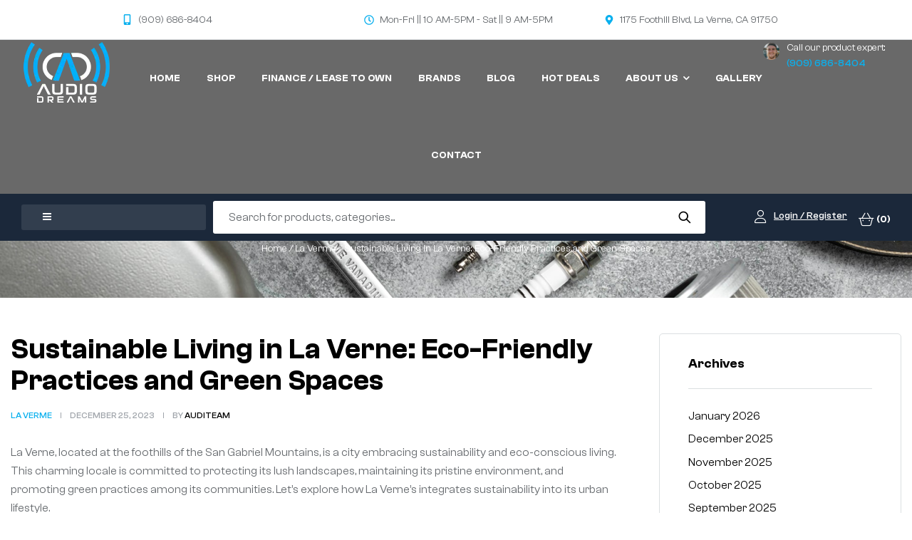

--- FILE ---
content_type: text/html; charset=UTF-8
request_url: https://caraudiodreams.com/la-verme/sustainable-living-in-la-verne-eco-friendly-practices-and-green-spaces/
body_size: 30971
content:
<!doctype html>
<html lang="en-US">
<head>
	<meta charset="UTF-8">
	<meta name="viewport" content="width=device-width, initial-scale=1.0, maximum-scale=1.0">
	<link rel="profile" href="//gmpg.org/xfn/11">
	<title>Sustainable Living in La Verne: Eco-Friendly Practices and Green Spaces &#8211; Audio Dreams</title>
<meta name='robots' content='max-image-preview:large' />
<link rel="dns-prefetch" href="//fonts.googleapis.com">
<link rel="dns-prefetch" href="//s.w.org">

<link rel="preconnect" href="https://fonts.googleapis.com">
<link rel="preconnect" href="https://fonts.gstatic.com" crossorigin><link rel="pingback" href="https://caraudiodreams.com/xmlrpc.php"><link rel='dns-prefetch' href='//ecom.acima.com' />
<link rel='dns-prefetch' href='//www.googletagmanager.com' />
<link rel="alternate" type="application/rss+xml" title="Audio Dreams &raquo; Feed" href="https://caraudiodreams.com/feed/" />
<link rel="alternate" type="application/rss+xml" title="Audio Dreams &raquo; Comments Feed" href="https://caraudiodreams.com/comments/feed/" />
<link rel="alternate" type="application/rss+xml" title="Audio Dreams &raquo; Sustainable Living in La Verne: Eco-Friendly Practices and Green Spaces Comments Feed" href="https://caraudiodreams.com/la-verme/sustainable-living-in-la-verne-eco-friendly-practices-and-green-spaces/feed/" />
<link rel="alternate" title="oEmbed (JSON)" type="application/json+oembed" href="https://caraudiodreams.com/wp-json/oembed/1.0/embed?url=https%3A%2F%2Fcaraudiodreams.com%2Fla-verme%2Fsustainable-living-in-la-verne-eco-friendly-practices-and-green-spaces%2F" />
<link rel="alternate" title="oEmbed (XML)" type="text/xml+oembed" href="https://caraudiodreams.com/wp-json/oembed/1.0/embed?url=https%3A%2F%2Fcaraudiodreams.com%2Fla-verme%2Fsustainable-living-in-la-verne-eco-friendly-practices-and-green-spaces%2F&#038;format=xml" />
<style id='wp-img-auto-sizes-contain-inline-css'>
img:is([sizes=auto i],[sizes^="auto," i]){contain-intrinsic-size:3000px 1500px}
/*# sourceURL=wp-img-auto-sizes-contain-inline-css */
</style>
<link rel='stylesheet' id='hfe-widgets-style-css' href='https://caraudiodreams.com/wp-content/plugins/header-footer-elementor/inc/widgets-css/frontend.css?ver=2.8.1' media='all' />
<link rel='stylesheet' id='hfe-woo-product-grid-css' href='https://caraudiodreams.com/wp-content/plugins/header-footer-elementor/inc/widgets-css/woo-products.css?ver=2.8.1' media='all' />
<link rel='stylesheet' id='swiper-css' href='https://caraudiodreams.com/wp-content/plugins/elementor/assets/lib/swiper/v8/css/swiper.min.css?ver=8.4.5' media='all' />
<link rel='stylesheet' id='e-swiper-css' href='https://caraudiodreams.com/wp-content/plugins/elementor/assets/css/conditionals/e-swiper.min.css?ver=3.34.1' media='all' />
<style id='wp-emoji-styles-inline-css'>

	img.wp-smiley, img.emoji {
		display: inline !important;
		border: none !important;
		box-shadow: none !important;
		height: 1em !important;
		width: 1em !important;
		margin: 0 0.07em !important;
		vertical-align: -0.1em !important;
		background: none !important;
		padding: 0 !important;
	}
/*# sourceURL=wp-emoji-styles-inline-css */
</style>
<link rel='stylesheet' id='wp-block-library-css' href='https://caraudiodreams.com/wp-includes/css/dist/block-library/style.min.css?ver=6.9' media='all' />
<style id='wp-block-library-theme-inline-css'>
.wp-block-audio :where(figcaption){color:#555;font-size:13px;text-align:center}.is-dark-theme .wp-block-audio :where(figcaption){color:#ffffffa6}.wp-block-audio{margin:0 0 1em}.wp-block-code{border:1px solid #ccc;border-radius:4px;font-family:Menlo,Consolas,monaco,monospace;padding:.8em 1em}.wp-block-embed :where(figcaption){color:#555;font-size:13px;text-align:center}.is-dark-theme .wp-block-embed :where(figcaption){color:#ffffffa6}.wp-block-embed{margin:0 0 1em}.blocks-gallery-caption{color:#555;font-size:13px;text-align:center}.is-dark-theme .blocks-gallery-caption{color:#ffffffa6}:root :where(.wp-block-image figcaption){color:#555;font-size:13px;text-align:center}.is-dark-theme :root :where(.wp-block-image figcaption){color:#ffffffa6}.wp-block-image{margin:0 0 1em}.wp-block-pullquote{border-bottom:4px solid;border-top:4px solid;color:currentColor;margin-bottom:1.75em}.wp-block-pullquote :where(cite),.wp-block-pullquote :where(footer),.wp-block-pullquote__citation{color:currentColor;font-size:.8125em;font-style:normal;text-transform:uppercase}.wp-block-quote{border-left:.25em solid;margin:0 0 1.75em;padding-left:1em}.wp-block-quote cite,.wp-block-quote footer{color:currentColor;font-size:.8125em;font-style:normal;position:relative}.wp-block-quote:where(.has-text-align-right){border-left:none;border-right:.25em solid;padding-left:0;padding-right:1em}.wp-block-quote:where(.has-text-align-center){border:none;padding-left:0}.wp-block-quote.is-large,.wp-block-quote.is-style-large,.wp-block-quote:where(.is-style-plain){border:none}.wp-block-search .wp-block-search__label{font-weight:700}.wp-block-search__button{border:1px solid #ccc;padding:.375em .625em}:where(.wp-block-group.has-background){padding:1.25em 2.375em}.wp-block-separator.has-css-opacity{opacity:.4}.wp-block-separator{border:none;border-bottom:2px solid;margin-left:auto;margin-right:auto}.wp-block-separator.has-alpha-channel-opacity{opacity:1}.wp-block-separator:not(.is-style-wide):not(.is-style-dots){width:100px}.wp-block-separator.has-background:not(.is-style-dots){border-bottom:none;height:1px}.wp-block-separator.has-background:not(.is-style-wide):not(.is-style-dots){height:2px}.wp-block-table{margin:0 0 1em}.wp-block-table td,.wp-block-table th{word-break:normal}.wp-block-table :where(figcaption){color:#555;font-size:13px;text-align:center}.is-dark-theme .wp-block-table :where(figcaption){color:#ffffffa6}.wp-block-video :where(figcaption){color:#555;font-size:13px;text-align:center}.is-dark-theme .wp-block-video :where(figcaption){color:#ffffffa6}.wp-block-video{margin:0 0 1em}:root :where(.wp-block-template-part.has-background){margin-bottom:0;margin-top:0;padding:1.25em 2.375em}
/*# sourceURL=/wp-includes/css/dist/block-library/theme.min.css */
</style>
<style id='classic-theme-styles-inline-css'>
/*! This file is auto-generated */
.wp-block-button__link{color:#fff;background-color:#32373c;border-radius:9999px;box-shadow:none;text-decoration:none;padding:calc(.667em + 2px) calc(1.333em + 2px);font-size:1.125em}.wp-block-file__button{background:#32373c;color:#fff;text-decoration:none}
/*# sourceURL=/wp-includes/css/classic-themes.min.css */
</style>
<link rel='stylesheet' id='karpart-gutenberg-blocks-css' href='https://caraudiodreams.com/wp-content/themes/karpart/assets/css/base/gutenberg-blocks.css?ver=1.1.6' media='all' />
<style id='global-styles-inline-css'>
:root{--wp--preset--aspect-ratio--square: 1;--wp--preset--aspect-ratio--4-3: 4/3;--wp--preset--aspect-ratio--3-4: 3/4;--wp--preset--aspect-ratio--3-2: 3/2;--wp--preset--aspect-ratio--2-3: 2/3;--wp--preset--aspect-ratio--16-9: 16/9;--wp--preset--aspect-ratio--9-16: 9/16;--wp--preset--color--black: #000000;--wp--preset--color--cyan-bluish-gray: #abb8c3;--wp--preset--color--white: #ffffff;--wp--preset--color--pale-pink: #f78da7;--wp--preset--color--vivid-red: #cf2e2e;--wp--preset--color--luminous-vivid-orange: #ff6900;--wp--preset--color--luminous-vivid-amber: #fcb900;--wp--preset--color--light-green-cyan: #7bdcb5;--wp--preset--color--vivid-green-cyan: #00d084;--wp--preset--color--pale-cyan-blue: #8ed1fc;--wp--preset--color--vivid-cyan-blue: #0693e3;--wp--preset--color--vivid-purple: #9b51e0;--wp--preset--gradient--vivid-cyan-blue-to-vivid-purple: linear-gradient(135deg,rgb(6,147,227) 0%,rgb(155,81,224) 100%);--wp--preset--gradient--light-green-cyan-to-vivid-green-cyan: linear-gradient(135deg,rgb(122,220,180) 0%,rgb(0,208,130) 100%);--wp--preset--gradient--luminous-vivid-amber-to-luminous-vivid-orange: linear-gradient(135deg,rgb(252,185,0) 0%,rgb(255,105,0) 100%);--wp--preset--gradient--luminous-vivid-orange-to-vivid-red: linear-gradient(135deg,rgb(255,105,0) 0%,rgb(207,46,46) 100%);--wp--preset--gradient--very-light-gray-to-cyan-bluish-gray: linear-gradient(135deg,rgb(238,238,238) 0%,rgb(169,184,195) 100%);--wp--preset--gradient--cool-to-warm-spectrum: linear-gradient(135deg,rgb(74,234,220) 0%,rgb(151,120,209) 20%,rgb(207,42,186) 40%,rgb(238,44,130) 60%,rgb(251,105,98) 80%,rgb(254,248,76) 100%);--wp--preset--gradient--blush-light-purple: linear-gradient(135deg,rgb(255,206,236) 0%,rgb(152,150,240) 100%);--wp--preset--gradient--blush-bordeaux: linear-gradient(135deg,rgb(254,205,165) 0%,rgb(254,45,45) 50%,rgb(107,0,62) 100%);--wp--preset--gradient--luminous-dusk: linear-gradient(135deg,rgb(255,203,112) 0%,rgb(199,81,192) 50%,rgb(65,88,208) 100%);--wp--preset--gradient--pale-ocean: linear-gradient(135deg,rgb(255,245,203) 0%,rgb(182,227,212) 50%,rgb(51,167,181) 100%);--wp--preset--gradient--electric-grass: linear-gradient(135deg,rgb(202,248,128) 0%,rgb(113,206,126) 100%);--wp--preset--gradient--midnight: linear-gradient(135deg,rgb(2,3,129) 0%,rgb(40,116,252) 100%);--wp--preset--font-size--small: 13px;--wp--preset--font-size--medium: 20px;--wp--preset--font-size--large: 36px;--wp--preset--font-size--x-large: 42px;--wp--preset--spacing--20: 0.44rem;--wp--preset--spacing--30: 0.67rem;--wp--preset--spacing--40: 1rem;--wp--preset--spacing--50: 1.5rem;--wp--preset--spacing--60: 2.25rem;--wp--preset--spacing--70: 3.38rem;--wp--preset--spacing--80: 5.06rem;--wp--preset--shadow--natural: 6px 6px 9px rgba(0, 0, 0, 0.2);--wp--preset--shadow--deep: 12px 12px 50px rgba(0, 0, 0, 0.4);--wp--preset--shadow--sharp: 6px 6px 0px rgba(0, 0, 0, 0.2);--wp--preset--shadow--outlined: 6px 6px 0px -3px rgb(255, 255, 255), 6px 6px rgb(0, 0, 0);--wp--preset--shadow--crisp: 6px 6px 0px rgb(0, 0, 0);}:where(.is-layout-flex){gap: 0.5em;}:where(.is-layout-grid){gap: 0.5em;}body .is-layout-flex{display: flex;}.is-layout-flex{flex-wrap: wrap;align-items: center;}.is-layout-flex > :is(*, div){margin: 0;}body .is-layout-grid{display: grid;}.is-layout-grid > :is(*, div){margin: 0;}:where(.wp-block-columns.is-layout-flex){gap: 2em;}:where(.wp-block-columns.is-layout-grid){gap: 2em;}:where(.wp-block-post-template.is-layout-flex){gap: 1.25em;}:where(.wp-block-post-template.is-layout-grid){gap: 1.25em;}.has-black-color{color: var(--wp--preset--color--black) !important;}.has-cyan-bluish-gray-color{color: var(--wp--preset--color--cyan-bluish-gray) !important;}.has-white-color{color: var(--wp--preset--color--white) !important;}.has-pale-pink-color{color: var(--wp--preset--color--pale-pink) !important;}.has-vivid-red-color{color: var(--wp--preset--color--vivid-red) !important;}.has-luminous-vivid-orange-color{color: var(--wp--preset--color--luminous-vivid-orange) !important;}.has-luminous-vivid-amber-color{color: var(--wp--preset--color--luminous-vivid-amber) !important;}.has-light-green-cyan-color{color: var(--wp--preset--color--light-green-cyan) !important;}.has-vivid-green-cyan-color{color: var(--wp--preset--color--vivid-green-cyan) !important;}.has-pale-cyan-blue-color{color: var(--wp--preset--color--pale-cyan-blue) !important;}.has-vivid-cyan-blue-color{color: var(--wp--preset--color--vivid-cyan-blue) !important;}.has-vivid-purple-color{color: var(--wp--preset--color--vivid-purple) !important;}.has-black-background-color{background-color: var(--wp--preset--color--black) !important;}.has-cyan-bluish-gray-background-color{background-color: var(--wp--preset--color--cyan-bluish-gray) !important;}.has-white-background-color{background-color: var(--wp--preset--color--white) !important;}.has-pale-pink-background-color{background-color: var(--wp--preset--color--pale-pink) !important;}.has-vivid-red-background-color{background-color: var(--wp--preset--color--vivid-red) !important;}.has-luminous-vivid-orange-background-color{background-color: var(--wp--preset--color--luminous-vivid-orange) !important;}.has-luminous-vivid-amber-background-color{background-color: var(--wp--preset--color--luminous-vivid-amber) !important;}.has-light-green-cyan-background-color{background-color: var(--wp--preset--color--light-green-cyan) !important;}.has-vivid-green-cyan-background-color{background-color: var(--wp--preset--color--vivid-green-cyan) !important;}.has-pale-cyan-blue-background-color{background-color: var(--wp--preset--color--pale-cyan-blue) !important;}.has-vivid-cyan-blue-background-color{background-color: var(--wp--preset--color--vivid-cyan-blue) !important;}.has-vivid-purple-background-color{background-color: var(--wp--preset--color--vivid-purple) !important;}.has-black-border-color{border-color: var(--wp--preset--color--black) !important;}.has-cyan-bluish-gray-border-color{border-color: var(--wp--preset--color--cyan-bluish-gray) !important;}.has-white-border-color{border-color: var(--wp--preset--color--white) !important;}.has-pale-pink-border-color{border-color: var(--wp--preset--color--pale-pink) !important;}.has-vivid-red-border-color{border-color: var(--wp--preset--color--vivid-red) !important;}.has-luminous-vivid-orange-border-color{border-color: var(--wp--preset--color--luminous-vivid-orange) !important;}.has-luminous-vivid-amber-border-color{border-color: var(--wp--preset--color--luminous-vivid-amber) !important;}.has-light-green-cyan-border-color{border-color: var(--wp--preset--color--light-green-cyan) !important;}.has-vivid-green-cyan-border-color{border-color: var(--wp--preset--color--vivid-green-cyan) !important;}.has-pale-cyan-blue-border-color{border-color: var(--wp--preset--color--pale-cyan-blue) !important;}.has-vivid-cyan-blue-border-color{border-color: var(--wp--preset--color--vivid-cyan-blue) !important;}.has-vivid-purple-border-color{border-color: var(--wp--preset--color--vivid-purple) !important;}.has-vivid-cyan-blue-to-vivid-purple-gradient-background{background: var(--wp--preset--gradient--vivid-cyan-blue-to-vivid-purple) !important;}.has-light-green-cyan-to-vivid-green-cyan-gradient-background{background: var(--wp--preset--gradient--light-green-cyan-to-vivid-green-cyan) !important;}.has-luminous-vivid-amber-to-luminous-vivid-orange-gradient-background{background: var(--wp--preset--gradient--luminous-vivid-amber-to-luminous-vivid-orange) !important;}.has-luminous-vivid-orange-to-vivid-red-gradient-background{background: var(--wp--preset--gradient--luminous-vivid-orange-to-vivid-red) !important;}.has-very-light-gray-to-cyan-bluish-gray-gradient-background{background: var(--wp--preset--gradient--very-light-gray-to-cyan-bluish-gray) !important;}.has-cool-to-warm-spectrum-gradient-background{background: var(--wp--preset--gradient--cool-to-warm-spectrum) !important;}.has-blush-light-purple-gradient-background{background: var(--wp--preset--gradient--blush-light-purple) !important;}.has-blush-bordeaux-gradient-background{background: var(--wp--preset--gradient--blush-bordeaux) !important;}.has-luminous-dusk-gradient-background{background: var(--wp--preset--gradient--luminous-dusk) !important;}.has-pale-ocean-gradient-background{background: var(--wp--preset--gradient--pale-ocean) !important;}.has-electric-grass-gradient-background{background: var(--wp--preset--gradient--electric-grass) !important;}.has-midnight-gradient-background{background: var(--wp--preset--gradient--midnight) !important;}.has-small-font-size{font-size: var(--wp--preset--font-size--small) !important;}.has-medium-font-size{font-size: var(--wp--preset--font-size--medium) !important;}.has-large-font-size{font-size: var(--wp--preset--font-size--large) !important;}.has-x-large-font-size{font-size: var(--wp--preset--font-size--x-large) !important;}
:where(.wp-block-post-template.is-layout-flex){gap: 1.25em;}:where(.wp-block-post-template.is-layout-grid){gap: 1.25em;}
:where(.wp-block-term-template.is-layout-flex){gap: 1.25em;}:where(.wp-block-term-template.is-layout-grid){gap: 1.25em;}
:where(.wp-block-columns.is-layout-flex){gap: 2em;}:where(.wp-block-columns.is-layout-grid){gap: 2em;}
:root :where(.wp-block-pullquote){font-size: 1.5em;line-height: 1.6;}
/*# sourceURL=global-styles-inline-css */
</style>
<link rel='stylesheet' id='acima-credit-css-css' href='https://caraudiodreams.com/wp-content/plugins/acima-leasing-payment-gateway/public/css/acima-credit.css?ver=3.3.0' media='all' />
<link rel='stylesheet' id='acima-credit-checkout-css-css' href='https://caraudiodreams.com/wp-content/plugins/acima-leasing-payment-gateway/public/css/checkout.css?ver=3.3.0' media='all' />
<link rel='stylesheet' id='acima-credit-pre-approval-css-css' href='https://caraudiodreams.com/wp-content/plugins/acima-leasing-payment-gateway/public/css/pre-approval.css?ver=3.3.0' media='all' />
<link rel='stylesheet' id='contact-form-7-css' href='https://caraudiodreams.com/wp-content/plugins/contact-form-7/includes/css/styles.css?ver=6.1.4' media='all' />
<style id='woocommerce-inline-inline-css'>
.woocommerce form .form-row .required { visibility: visible; }
/*# sourceURL=woocommerce-inline-inline-css */
</style>
<link rel='stylesheet' id='hfe-style-css' href='https://caraudiodreams.com/wp-content/plugins/header-footer-elementor/assets/css/header-footer-elementor.css?ver=2.8.1' media='all' />
<link rel='stylesheet' id='elementor-frontend-css' href='https://caraudiodreams.com/wp-content/uploads/elementor/css/custom-frontend.min.css?ver=1768337342' media='all' />
<link rel='stylesheet' id='elementor-post-8-css' href='https://caraudiodreams.com/wp-content/uploads/elementor/css/post-8.css?ver=1768337343' media='all' />
<link rel='stylesheet' id='elementor-post-3108-css' href='https://caraudiodreams.com/wp-content/uploads/elementor/css/post-3108.css?ver=1768337344' media='all' />
<link rel='stylesheet' id='elementor-post-1235-css' href='https://caraudiodreams.com/wp-content/uploads/elementor/css/post-1235.css?ver=1768337346' media='all' />
<link rel='stylesheet' id='elementor-post-3754-css' href='https://caraudiodreams.com/wp-content/uploads/elementor/css/post-3754.css?ver=1768337346' media='all' />
<link rel='stylesheet' id='karpart-style-css' href='https://caraudiodreams.com/wp-content/themes/karpart/style.css?ver=1.1.6' media='all' />
<style id='karpart-style-inline-css'>
body{--product-img-hz-ratio:1/1; --product-img-bg:#f5f5f5;}
body{--primary:#0AB0EE;--primary_hover:#0883B0;--text:#65696D;--text_light:#9FA4AA;--accent:#000000;--light:#F1F4F6;--border:#DBDFE1;--background:#FFFFFF;--background_light:#F1F4F6;}
/*# sourceURL=karpart-style-inline-css */
</style>
<link rel='stylesheet' id='elementor-post-3089-css' href='https://caraudiodreams.com/wp-content/uploads/elementor/css/post-3089.css?ver=1768337689' media='all' />
<link rel='stylesheet' id='karpart-elementor-css' href='https://caraudiodreams.com/wp-content/themes/karpart/assets/css/base/elementor.css?ver=1.1.6' media='all' />
<link rel='stylesheet' id='hfe-elementor-icons-css' href='https://caraudiodreams.com/wp-content/plugins/elementor/assets/lib/eicons/css/elementor-icons.min.css?ver=5.34.0' media='all' />
<link rel='stylesheet' id='hfe-icons-list-css' href='https://caraudiodreams.com/wp-content/plugins/elementor/assets/css/widget-icon-list.min.css?ver=3.24.3' media='all' />
<link rel='stylesheet' id='hfe-social-icons-css' href='https://caraudiodreams.com/wp-content/plugins/elementor/assets/css/widget-social-icons.min.css?ver=3.24.0' media='all' />
<link rel='stylesheet' id='hfe-social-share-icons-brands-css' href='https://caraudiodreams.com/wp-content/plugins/elementor/assets/lib/font-awesome/css/brands.css?ver=5.15.3' media='all' />
<link rel='stylesheet' id='hfe-social-share-icons-fontawesome-css' href='https://caraudiodreams.com/wp-content/plugins/elementor/assets/lib/font-awesome/css/fontawesome.css?ver=5.15.3' media='all' />
<link rel='stylesheet' id='hfe-nav-menu-icons-css' href='https://caraudiodreams.com/wp-content/plugins/elementor/assets/lib/font-awesome/css/solid.css?ver=5.15.3' media='all' />
<link rel='stylesheet' id='hfe-widget-blockquote-css' href='https://caraudiodreams.com/wp-content/plugins/elementor-pro/assets/css/widget-blockquote.min.css?ver=3.25.0' media='all' />
<link rel='stylesheet' id='hfe-mega-menu-css' href='https://caraudiodreams.com/wp-content/plugins/elementor-pro/assets/css/widget-mega-menu.min.css?ver=3.26.2' media='all' />
<link rel='stylesheet' id='hfe-nav-menu-widget-css' href='https://caraudiodreams.com/wp-content/plugins/elementor-pro/assets/css/widget-nav-menu.min.css?ver=3.26.0' media='all' />
<link rel='stylesheet' id='karpart-woocommerce-style-css' href='https://caraudiodreams.com/wp-content/themes/karpart/assets/css/woocommerce/woocommerce.css?ver=1.1.6' media='all' />
<link rel='stylesheet' id='karpart-child-style-css' href='https://caraudiodreams.com/wp-content/themes/karpart-child/style.css?ver=1.0.2' media='all' />
<link rel='stylesheet' id='wmodes-public-styles-css' href='https://caraudiodreams.com/wp-content/plugins/catalog-mode-pricing-enquiry-forms-promotions/main/assets/public-styles.min.css?ver=1.0' media='all' />
<style id='wmodes-public-styles-inline-css'>
.wmd-css-label-2234343{width:110px;height:32px;background-color:#eee;color:#999;margin:0 0 0 0;padding:0 0 0 0;border-radius:4px;border-style:none}.wmd-css-label-2234343 .wmd-lbl-text{font-size:12px;line-height:12px}.wmd-css-textblock-2234343{font-size:12px;line-height:26px;color:#222;text-align:center;background-color:#eee;padding:5px 8px 5px 8px;margin:0 0 15px 0;border-style:none}
/*# sourceURL=wmodes-public-styles-inline-css */
</style>
<script src="https://caraudiodreams.com/wp-includes/js/jquery/jquery.min.js?ver=3.7.1" id="jquery-core-js"></script>
<script src="https://caraudiodreams.com/wp-includes/js/jquery/jquery-migrate.min.js?ver=3.4.1" id="jquery-migrate-js"></script>
<script id="jquery-js-after">
!function($){"use strict";$(document).ready(function(){$(this).scrollTop()>100&&$(".hfe-scroll-to-top-wrap").removeClass("hfe-scroll-to-top-hide"),$(window).scroll(function(){$(this).scrollTop()<100?$(".hfe-scroll-to-top-wrap").fadeOut(300):$(".hfe-scroll-to-top-wrap").fadeIn(300)}),$(".hfe-scroll-to-top-wrap").on("click",function(){$("html, body").animate({scrollTop:0},300);return!1})})}(jQuery);
!function($){'use strict';$(document).ready(function(){var bar=$('.hfe-reading-progress-bar');if(!bar.length)return;$(window).on('scroll',function(){var s=$(window).scrollTop(),d=$(document).height()-$(window).height(),p=d? s/d*100:0;bar.css('width',p+'%')});});}(jQuery);
//# sourceURL=jquery-js-after
</script>
<script src="https://caraudiodreams.com/wp-content/plugins/woocommerce/assets/js/jquery-blockui/jquery.blockUI.min.js?ver=2.7.0-wc.10.4.3" id="wc-jquery-blockui-js" defer data-wp-strategy="defer"></script>
<script id="wc-add-to-cart-js-extra">
var wc_add_to_cart_params = {"ajax_url":"/wp-admin/admin-ajax.php","wc_ajax_url":"/?wc-ajax=%%endpoint%%","i18n_view_cart":"","cart_url":"https://caraudiodreams.com/cart/","is_cart":"","cart_redirect_after_add":"no"};
//# sourceURL=wc-add-to-cart-js-extra
</script>
<script src="https://caraudiodreams.com/wp-content/plugins/woocommerce/assets/js/frontend/add-to-cart.min.js?ver=10.4.3" id="wc-add-to-cart-js" defer data-wp-strategy="defer"></script>
<script src="https://caraudiodreams.com/wp-content/plugins/woocommerce/assets/js/js-cookie/js.cookie.min.js?ver=2.1.4-wc.10.4.3" id="wc-js-cookie-js" defer data-wp-strategy="defer"></script>
<script id="woocommerce-js-extra">
var woocommerce_params = {"ajax_url":"/wp-admin/admin-ajax.php","wc_ajax_url":"/?wc-ajax=%%endpoint%%","i18n_password_show":"Show password","i18n_password_hide":"Hide password"};
//# sourceURL=woocommerce-js-extra
</script>
<script src="https://caraudiodreams.com/wp-content/plugins/woocommerce/assets/js/frontend/woocommerce.min.js?ver=10.4.3" id="woocommerce-js" defer data-wp-strategy="defer"></script>

<!-- Google tag (gtag.js) snippet added by Site Kit -->
<!-- Google Analytics snippet added by Site Kit -->
<script src="https://www.googletagmanager.com/gtag/js?id=GT-WF4X9QD" id="google_gtagjs-js" async></script>
<script id="google_gtagjs-js-after">
window.dataLayer = window.dataLayer || [];function gtag(){dataLayer.push(arguments);}
gtag("set","linker",{"domains":["caraudiodreams.com"]});
gtag("js", new Date());
gtag("set", "developer_id.dZTNiMT", true);
gtag("config", "GT-WF4X9QD");
//# sourceURL=google_gtagjs-js-after
</script>
<link rel="https://api.w.org/" href="https://caraudiodreams.com/wp-json/" /><link rel="alternate" title="JSON" type="application/json" href="https://caraudiodreams.com/wp-json/wp/v2/posts/8228" /><link rel="EditURI" type="application/rsd+xml" title="RSD" href="https://caraudiodreams.com/xmlrpc.php?rsd" />
<meta name="generator" content="WordPress 6.9" />
<meta name="generator" content="WooCommerce 10.4.3" />
<link rel="canonical" href="https://caraudiodreams.com/la-verme/sustainable-living-in-la-verne-eco-friendly-practices-and-green-spaces/" />
<link rel='shortlink' href='https://caraudiodreams.com/?p=8228' />
<script type="text/javascript">
    var acima_credit_settings = {
        merchant_id: "loca-97331837-2758-49dd-97af-f46c6a8b3654",
        phpVersion: "8.2.29",
        databaseVersion: "8.4.6",
        pluginVersion: "3.3.0"
    };
</script><meta name="generator" content="Site Kit by Google 1.170.0" />	<noscript><style>.woocommerce-product-gallery{ opacity: 1 !important; }</style></noscript>
	<meta name="generator" content="Elementor 3.34.1; features: e_font_icon_svg, additional_custom_breakpoints; settings: css_print_method-external, google_font-enabled, font_display-swap">
<script>
  gtag('config', 'AW-11147097723/8cYOCIL64YEZEPvsrMMp', {
    'phone_conversion_number': '(909) 245-2846'
  });
</script>
<!-- Google tag (gtag.js) -->
<script async src="https://www.googletagmanager.com/gtag/js?id=AW-11147097723"></script>
<script>
  window.dataLayer = window.dataLayer || [];
  function gtag(){dataLayer.push(arguments);}
  gtag('js', new Date());

  gtag('config', 'AW-11147097723');
</script>
<script type="text/javascript">
    (function(c,l,a,r,i,t,y){
        c[a]=c[a]||function(){(c[a].q=c[a].q||[]).push(arguments)};
        t=l.createElement(r);t.async=1;t.src="https://www.clarity.ms/tag/"+i;
        y=l.getElementsByTagName(r)[0];y.parentNode.insertBefore(t,y);
    })(window, document, "clarity", "script", "kcjm2rarqe");
</script>
<script type="text/javascript" id="zsiqchat">var $zoho=$zoho || {};$zoho.salesiq = $zoho.salesiq || {widgetcode: "siq6b8cf7049fb7db8f8999a7254a3c71a7decd36e7016f58aca30459d860bd8e1e", values:{},ready:function(){}};var d=document;s=d.createElement("script");s.type="text/javascript";s.id="zsiqscript";s.defer=true;s.src="https://salesiq.zohopublic.com/widget";t=d.getElementsByTagName("script")[0];t.parentNode.insertBefore(s,t);</script>
			<style>
				.e-con.e-parent:nth-of-type(n+4):not(.e-lazyloaded):not(.e-no-lazyload),
				.e-con.e-parent:nth-of-type(n+4):not(.e-lazyloaded):not(.e-no-lazyload) * {
					background-image: none !important;
				}
				@media screen and (max-height: 1024px) {
					.e-con.e-parent:nth-of-type(n+3):not(.e-lazyloaded):not(.e-no-lazyload),
					.e-con.e-parent:nth-of-type(n+3):not(.e-lazyloaded):not(.e-no-lazyload) * {
						background-image: none !important;
					}
				}
				@media screen and (max-height: 640px) {
					.e-con.e-parent:nth-of-type(n+2):not(.e-lazyloaded):not(.e-no-lazyload),
					.e-con.e-parent:nth-of-type(n+2):not(.e-lazyloaded):not(.e-no-lazyload) * {
						background-image: none !important;
					}
				}
			</style>
			
<!-- Google Tag Manager snippet added by Site Kit -->
<script>
			( function( w, d, s, l, i ) {
				w[l] = w[l] || [];
				w[l].push( {'gtm.start': new Date().getTime(), event: 'gtm.js'} );
				var f = d.getElementsByTagName( s )[0],
					j = d.createElement( s ), dl = l != 'dataLayer' ? '&l=' + l : '';
				j.async = true;
				j.src = 'https://www.googletagmanager.com/gtm.js?id=' + i + dl;
				f.parentNode.insertBefore( j, f );
			} )( window, document, 'script', 'dataLayer', 'GTM-PMPWKR6P' );
			
</script>

<!-- End Google Tag Manager snippet added by Site Kit -->
<meta name="generator" content="Powered by Slider Revolution 6.7.34 - responsive, Mobile-Friendly Slider Plugin for WordPress with comfortable drag and drop interface." />
<link rel="icon" href="https://caraudiodreams.com/wp-content/uploads/2023/11/logotipo-50x50.webp" sizes="32x32" />
<link rel="icon" href="https://caraudiodreams.com/wp-content/uploads/2023/11/logotipo.webp" sizes="192x192" />
<link rel="apple-touch-icon" href="https://caraudiodreams.com/wp-content/uploads/2023/11/logotipo.webp" />
<meta name="msapplication-TileImage" content="https://caraudiodreams.com/wp-content/uploads/2023/11/logotipo.webp" />
<script>function setREVStartSize(e){
			//window.requestAnimationFrame(function() {
				window.RSIW = window.RSIW===undefined ? window.innerWidth : window.RSIW;
				window.RSIH = window.RSIH===undefined ? window.innerHeight : window.RSIH;
				try {
					var pw = document.getElementById(e.c).parentNode.offsetWidth,
						newh;
					pw = pw===0 || isNaN(pw) || (e.l=="fullwidth" || e.layout=="fullwidth") ? window.RSIW : pw;
					e.tabw = e.tabw===undefined ? 0 : parseInt(e.tabw);
					e.thumbw = e.thumbw===undefined ? 0 : parseInt(e.thumbw);
					e.tabh = e.tabh===undefined ? 0 : parseInt(e.tabh);
					e.thumbh = e.thumbh===undefined ? 0 : parseInt(e.thumbh);
					e.tabhide = e.tabhide===undefined ? 0 : parseInt(e.tabhide);
					e.thumbhide = e.thumbhide===undefined ? 0 : parseInt(e.thumbhide);
					e.mh = e.mh===undefined || e.mh=="" || e.mh==="auto" ? 0 : parseInt(e.mh,0);
					if(e.layout==="fullscreen" || e.l==="fullscreen")
						newh = Math.max(e.mh,window.RSIH);
					else{
						e.gw = Array.isArray(e.gw) ? e.gw : [e.gw];
						for (var i in e.rl) if (e.gw[i]===undefined || e.gw[i]===0) e.gw[i] = e.gw[i-1];
						e.gh = e.el===undefined || e.el==="" || (Array.isArray(e.el) && e.el.length==0)? e.gh : e.el;
						e.gh = Array.isArray(e.gh) ? e.gh : [e.gh];
						for (var i in e.rl) if (e.gh[i]===undefined || e.gh[i]===0) e.gh[i] = e.gh[i-1];
											
						var nl = new Array(e.rl.length),
							ix = 0,
							sl;
						e.tabw = e.tabhide>=pw ? 0 : e.tabw;
						e.thumbw = e.thumbhide>=pw ? 0 : e.thumbw;
						e.tabh = e.tabhide>=pw ? 0 : e.tabh;
						e.thumbh = e.thumbhide>=pw ? 0 : e.thumbh;
						for (var i in e.rl) nl[i] = e.rl[i]<window.RSIW ? 0 : e.rl[i];
						sl = nl[0];
						for (var i in nl) if (sl>nl[i] && nl[i]>0) { sl = nl[i]; ix=i;}
						var m = pw>(e.gw[ix]+e.tabw+e.thumbw) ? 1 : (pw-(e.tabw+e.thumbw)) / (e.gw[ix]);
						newh =  (e.gh[ix] * m) + (e.tabh + e.thumbh);
					}
					var el = document.getElementById(e.c);
					if (el!==null && el) el.style.height = newh+"px";
					el = document.getElementById(e.c+"_wrapper");
					if (el!==null && el) {
						el.style.height = newh+"px";
						el.style.display = "block";
					}
				} catch(e){
					console.log("Failure at Presize of Slider:" + e)
				}
			//});
		  };</script>
		<style id="wp-custom-css">
			.karpart-mobile-nav{background:#000;}
.mobile-nav-close{color:#fff !important;}
.mobile-navigation ul > li.menu-item > a, .mobile-navigation-categories ul > li.menu-item > a{color:#fff !important;}
@media only screen and (max-width: 760px) {
  ul.karpart-products.products:not(.products-list) {
    grid-template-columns: repeat(1,1fr) !important;
  }
	.single-product div.product .product_title{font-size:20px;}
}
#menu-item-9954 a{color:#f6f300;}
.woocommerce-result-count{display:none;}
.second_content{    display: block;
    width: 100%;
    margin: 20px 0;
    font-size: 25px;}

.valentines h2{background: #ff0000;
    color: white !important;
    display: inline-block;
    padding: 20px;}
@media only screen and (max-width:680px){
	.zsiq_floatmain{display:none !important;}
}
.elementor-element-8352d21{
	width:100% !important;}
.main-navigation ul.menu > li.menu-item > a{color:#fff;}
.main-navigation ul.menu > li.menu-item > a:hover{color:#0AB0EE;}
.ul.products li.product .product-caption-main, li.product:not(.product-list):not(.product-block-list) .product-block:hover .product-caption-main{display: block !important;
  opacity: 1 !important;}
ul.products li.product .product-caption-hover{display: none !important;}		</style>
		</head>
<body class="wp-singular post-template-default single single-post postid-8228 single-format-standard wp-custom-logo wp-embed-responsive wp-theme-karpart wp-child-theme-karpart-child theme-karpart woocommerce-no-js ehf-header ehf-footer ehf-template-karpart ehf-stylesheet-karpart-child chrome group-blog karpart-sidebar-right woocommerce-active product-block-style-1 elementor-default elementor-kit-8">
		<!-- Google Tag Manager (noscript) snippet added by Site Kit -->
		<noscript>
			<iframe src="https://www.googletagmanager.com/ns.html?id=GTM-PMPWKR6P" height="0" width="0" style="display:none;visibility:hidden"></iframe>
		</noscript>
		<!-- End Google Tag Manager (noscript) snippet added by Site Kit -->
		
<div id="page" class="hfeed site">
			<header id="masthead"  >
			<p class="main-title bhf-hidden" ><a href="https://caraudiodreams.com" title="Audio Dreams" rel="home">Audio Dreams</a></p>
					<div data-elementor-type="wp-post" data-elementor-id="3108" class="elementor elementor-3108" data-elementor-post-type="elementor-hf">
				<div class="elementor-element elementor-element-4a56fb1 e-flex e-con-boxed e-con e-parent" data-id="4a56fb1" data-element_type="container" data-settings="{&quot;background_background&quot;:&quot;classic&quot;}">
					<div class="e-con-inner">
		<div class="elementor-element elementor-element-eb90a3f e-con-full e-flex e-con e-child" data-id="eb90a3f" data-element_type="container">
				<div class="elementor-element elementor-element-04e018b elementor-icon-list--layout-inline elementor-align-center elementor-mobile-align-center elementor-list-item-link-full_width elementor-widget elementor-widget-icon-list" data-id="04e018b" data-element_type="widget" data-widget_type="icon-list.default">
				<div class="elementor-widget-container">
							<ul class="elementor-icon-list-items elementor-inline-items">
							<li class="elementor-icon-list-item elementor-inline-item">
											<a href="tel:+19096868404">

												<span class="elementor-icon-list-icon">
							<svg aria-hidden="true" class="e-font-icon-svg e-fas-mobile-alt" viewBox="0 0 320 512" xmlns="http://www.w3.org/2000/svg"><path d="M272 0H48C21.5 0 0 21.5 0 48v416c0 26.5 21.5 48 48 48h224c26.5 0 48-21.5 48-48V48c0-26.5-21.5-48-48-48zM160 480c-17.7 0-32-14.3-32-32s14.3-32 32-32 32 14.3 32 32-14.3 32-32 32zm112-108c0 6.6-5.4 12-12 12H60c-6.6 0-12-5.4-12-12V60c0-6.6 5.4-12 12-12h200c6.6 0 12 5.4 12 12v312z"></path></svg>						</span>
										<span class="elementor-icon-list-text">(909) 686-8404</span>
											</a>
									</li>
						</ul>
						</div>
				</div>
				</div>
		<div class="elementor-element elementor-element-d6ad930 e-con-full e-flex e-con e-child" data-id="d6ad930" data-element_type="container">
				<div class="elementor-element elementor-element-becbcf0 elementor-icon-list--layout-inline elementor-align-center elementor-mobile-align-center elementor-list-item-link-full_width elementor-widget elementor-widget-icon-list" data-id="becbcf0" data-element_type="widget" data-widget_type="icon-list.default">
				<div class="elementor-widget-container">
							<ul class="elementor-icon-list-items elementor-inline-items">
							<li class="elementor-icon-list-item elementor-inline-item">
											<span class="elementor-icon-list-icon">
							<svg aria-hidden="true" class="e-font-icon-svg e-far-clock" viewBox="0 0 512 512" xmlns="http://www.w3.org/2000/svg"><path d="M256 8C119 8 8 119 8 256s111 248 248 248 248-111 248-248S393 8 256 8zm0 448c-110.5 0-200-89.5-200-200S145.5 56 256 56s200 89.5 200 200-89.5 200-200 200zm61.8-104.4l-84.9-61.7c-3.1-2.3-4.9-5.9-4.9-9.7V116c0-6.6 5.4-12 12-12h32c6.6 0 12 5.4 12 12v141.7l66.8 48.6c5.4 3.9 6.5 11.4 2.6 16.8L334.6 349c-3.9 5.3-11.4 6.5-16.8 2.6z"></path></svg>						</span>
										<span class="elementor-icon-list-text">Mon-Fri || 10 AM-5PM - Sat || 9 AM-5PM</span>
									</li>
						</ul>
						</div>
				</div>
				</div>
		<div class="elementor-element elementor-element-4dfa680 e-con-full e-flex e-con e-child" data-id="4dfa680" data-element_type="container">
				<div class="elementor-element elementor-element-13cdf3e elementor-icon-list--layout-inline elementor-align-center elementor-mobile-align-center elementor-list-item-link-full_width elementor-widget elementor-widget-icon-list" data-id="13cdf3e" data-element_type="widget" data-widget_type="icon-list.default">
				<div class="elementor-widget-container">
							<ul class="elementor-icon-list-items elementor-inline-items">
							<li class="elementor-icon-list-item elementor-inline-item">
											<a href="https://www.google.com/maps/place/Audio+Dreams/@34.119264,-117.781508,13z/data=!4m6!3m5!1s0x80c32fa04872b343:0x2ab004ea9918bd56!8m2!3d34.1192639!4d-117.7815076!16s%2Fg%2F11b6yjmq0h?hl=es-419&#038;entry=ttu">

												<span class="elementor-icon-list-icon">
							<svg aria-hidden="true" class="e-font-icon-svg e-fas-map-marker-alt" viewBox="0 0 384 512" xmlns="http://www.w3.org/2000/svg"><path d="M172.268 501.67C26.97 291.031 0 269.413 0 192 0 85.961 85.961 0 192 0s192 85.961 192 192c0 77.413-26.97 99.031-172.268 309.67-9.535 13.774-29.93 13.773-39.464 0zM192 272c44.183 0 80-35.817 80-80s-35.817-80-80-80-80 35.817-80 80 35.817 80 80 80z"></path></svg>						</span>
										<span class="elementor-icon-list-text">1175 Foothill Blvd, La Verne, CA 91750</span>
											</a>
									</li>
						</ul>
						</div>
				</div>
				</div>
					</div>
				</div>
		<div class="elementor-element elementor-element-9b826e5 e-con-full e-flex e-con e-parent" data-id="9b826e5" data-element_type="container" data-settings="{&quot;background_background&quot;:&quot;classic&quot;}">
		<div class="elementor-element elementor-element-bb40028 e-con-full e-flex e-con e-child" data-id="bb40028" data-element_type="container">
				<div class="elementor-element elementor-element-7238c13 elementor-widget elementor-widget-site-logo" data-id="7238c13" data-element_type="widget" data-settings="{&quot;align&quot;:&quot;center&quot;,&quot;width&quot;:{&quot;unit&quot;:&quot;%&quot;,&quot;size&quot;:&quot;&quot;,&quot;sizes&quot;:[]},&quot;width_laptop&quot;:{&quot;unit&quot;:&quot;px&quot;,&quot;size&quot;:&quot;&quot;,&quot;sizes&quot;:[]},&quot;width_tablet_extra&quot;:{&quot;unit&quot;:&quot;px&quot;,&quot;size&quot;:&quot;&quot;,&quot;sizes&quot;:[]},&quot;width_tablet&quot;:{&quot;unit&quot;:&quot;%&quot;,&quot;size&quot;:&quot;&quot;,&quot;sizes&quot;:[]},&quot;width_mobile_extra&quot;:{&quot;unit&quot;:&quot;px&quot;,&quot;size&quot;:&quot;&quot;,&quot;sizes&quot;:[]},&quot;width_mobile&quot;:{&quot;unit&quot;:&quot;%&quot;,&quot;size&quot;:&quot;&quot;,&quot;sizes&quot;:[]},&quot;space&quot;:{&quot;unit&quot;:&quot;%&quot;,&quot;size&quot;:&quot;&quot;,&quot;sizes&quot;:[]},&quot;space_laptop&quot;:{&quot;unit&quot;:&quot;px&quot;,&quot;size&quot;:&quot;&quot;,&quot;sizes&quot;:[]},&quot;space_tablet_extra&quot;:{&quot;unit&quot;:&quot;px&quot;,&quot;size&quot;:&quot;&quot;,&quot;sizes&quot;:[]},&quot;space_tablet&quot;:{&quot;unit&quot;:&quot;%&quot;,&quot;size&quot;:&quot;&quot;,&quot;sizes&quot;:[]},&quot;space_mobile_extra&quot;:{&quot;unit&quot;:&quot;px&quot;,&quot;size&quot;:&quot;&quot;,&quot;sizes&quot;:[]},&quot;space_mobile&quot;:{&quot;unit&quot;:&quot;%&quot;,&quot;size&quot;:&quot;&quot;,&quot;sizes&quot;:[]},&quot;image_border_radius&quot;:{&quot;unit&quot;:&quot;px&quot;,&quot;top&quot;:&quot;&quot;,&quot;right&quot;:&quot;&quot;,&quot;bottom&quot;:&quot;&quot;,&quot;left&quot;:&quot;&quot;,&quot;isLinked&quot;:true},&quot;image_border_radius_laptop&quot;:{&quot;unit&quot;:&quot;px&quot;,&quot;top&quot;:&quot;&quot;,&quot;right&quot;:&quot;&quot;,&quot;bottom&quot;:&quot;&quot;,&quot;left&quot;:&quot;&quot;,&quot;isLinked&quot;:true},&quot;image_border_radius_tablet_extra&quot;:{&quot;unit&quot;:&quot;px&quot;,&quot;top&quot;:&quot;&quot;,&quot;right&quot;:&quot;&quot;,&quot;bottom&quot;:&quot;&quot;,&quot;left&quot;:&quot;&quot;,&quot;isLinked&quot;:true},&quot;image_border_radius_tablet&quot;:{&quot;unit&quot;:&quot;px&quot;,&quot;top&quot;:&quot;&quot;,&quot;right&quot;:&quot;&quot;,&quot;bottom&quot;:&quot;&quot;,&quot;left&quot;:&quot;&quot;,&quot;isLinked&quot;:true},&quot;image_border_radius_mobile_extra&quot;:{&quot;unit&quot;:&quot;px&quot;,&quot;top&quot;:&quot;&quot;,&quot;right&quot;:&quot;&quot;,&quot;bottom&quot;:&quot;&quot;,&quot;left&quot;:&quot;&quot;,&quot;isLinked&quot;:true},&quot;image_border_radius_mobile&quot;:{&quot;unit&quot;:&quot;px&quot;,&quot;top&quot;:&quot;&quot;,&quot;right&quot;:&quot;&quot;,&quot;bottom&quot;:&quot;&quot;,&quot;left&quot;:&quot;&quot;,&quot;isLinked&quot;:true},&quot;caption_padding&quot;:{&quot;unit&quot;:&quot;px&quot;,&quot;top&quot;:&quot;&quot;,&quot;right&quot;:&quot;&quot;,&quot;bottom&quot;:&quot;&quot;,&quot;left&quot;:&quot;&quot;,&quot;isLinked&quot;:true},&quot;caption_padding_laptop&quot;:{&quot;unit&quot;:&quot;px&quot;,&quot;top&quot;:&quot;&quot;,&quot;right&quot;:&quot;&quot;,&quot;bottom&quot;:&quot;&quot;,&quot;left&quot;:&quot;&quot;,&quot;isLinked&quot;:true},&quot;caption_padding_tablet_extra&quot;:{&quot;unit&quot;:&quot;px&quot;,&quot;top&quot;:&quot;&quot;,&quot;right&quot;:&quot;&quot;,&quot;bottom&quot;:&quot;&quot;,&quot;left&quot;:&quot;&quot;,&quot;isLinked&quot;:true},&quot;caption_padding_tablet&quot;:{&quot;unit&quot;:&quot;px&quot;,&quot;top&quot;:&quot;&quot;,&quot;right&quot;:&quot;&quot;,&quot;bottom&quot;:&quot;&quot;,&quot;left&quot;:&quot;&quot;,&quot;isLinked&quot;:true},&quot;caption_padding_mobile_extra&quot;:{&quot;unit&quot;:&quot;px&quot;,&quot;top&quot;:&quot;&quot;,&quot;right&quot;:&quot;&quot;,&quot;bottom&quot;:&quot;&quot;,&quot;left&quot;:&quot;&quot;,&quot;isLinked&quot;:true},&quot;caption_padding_mobile&quot;:{&quot;unit&quot;:&quot;px&quot;,&quot;top&quot;:&quot;&quot;,&quot;right&quot;:&quot;&quot;,&quot;bottom&quot;:&quot;&quot;,&quot;left&quot;:&quot;&quot;,&quot;isLinked&quot;:true},&quot;caption_space&quot;:{&quot;unit&quot;:&quot;px&quot;,&quot;size&quot;:0,&quot;sizes&quot;:[]},&quot;caption_space_laptop&quot;:{&quot;unit&quot;:&quot;px&quot;,&quot;size&quot;:&quot;&quot;,&quot;sizes&quot;:[]},&quot;caption_space_tablet_extra&quot;:{&quot;unit&quot;:&quot;px&quot;,&quot;size&quot;:&quot;&quot;,&quot;sizes&quot;:[]},&quot;caption_space_tablet&quot;:{&quot;unit&quot;:&quot;px&quot;,&quot;size&quot;:&quot;&quot;,&quot;sizes&quot;:[]},&quot;caption_space_mobile_extra&quot;:{&quot;unit&quot;:&quot;px&quot;,&quot;size&quot;:&quot;&quot;,&quot;sizes&quot;:[]},&quot;caption_space_mobile&quot;:{&quot;unit&quot;:&quot;px&quot;,&quot;size&quot;:&quot;&quot;,&quot;sizes&quot;:[]}}" data-widget_type="site-logo.default">
				<div class="elementor-widget-container">
							<div class="hfe-site-logo">
													<a data-elementor-open-lightbox=""  class='elementor-clickable' href="https://caraudiodreams.com">
							<div class="hfe-site-logo-set">           
				<div class="hfe-site-logo-container">
									<img class="hfe-site-logo-img elementor-animation-"  src="https://caraudiodreams.com/wp-content/uploads/2023/11/logotipo.webp" alt="logotipo"/>
				</div>
			</div>
							</a>
						</div>  
							</div>
				</div>
				</div>
		<div class="elementor-element elementor-element-3e89ccc e-con-full elementor-hidden-tablet elementor-hidden-mobile_extra e-flex e-con e-child" data-id="3e89ccc" data-element_type="container">
				<div class="elementor-element elementor-element-c33e5e2 elementor-nav-menu__align-end elementor-nav-menu--stretch elementor-hidden-desktop elementor-hidden-laptop elementor-hidden-tablet_extra elementor-hidden-tablet elementor-nav-menu--dropdown-tablet elementor-nav-menu__text-align-aside elementor-nav-menu--toggle elementor-nav-menu--burger elementor-widget elementor-widget-nav-menu" data-id="c33e5e2" data-element_type="widget" data-settings="{&quot;full_width&quot;:&quot;stretch&quot;,&quot;layout&quot;:&quot;horizontal&quot;,&quot;submenu_icon&quot;:{&quot;value&quot;:&quot;&lt;svg aria-hidden=\&quot;true\&quot; class=\&quot;e-font-icon-svg e-fas-caret-down\&quot; viewBox=\&quot;0 0 320 512\&quot; xmlns=\&quot;http:\/\/www.w3.org\/2000\/svg\&quot;&gt;&lt;path d=\&quot;M31.3 192h257.3c17.8 0 26.7 21.5 14.1 34.1L174.1 354.8c-7.8 7.8-20.5 7.8-28.3 0L17.2 226.1C4.6 213.5 13.5 192 31.3 192z\&quot;&gt;&lt;\/path&gt;&lt;\/svg&gt;&quot;,&quot;library&quot;:&quot;fa-solid&quot;},&quot;toggle&quot;:&quot;burger&quot;}" data-widget_type="nav-menu.default">
				<div class="elementor-widget-container">
								<nav aria-label="Menu" class="elementor-nav-menu--main elementor-nav-menu__container elementor-nav-menu--layout-horizontal e--pointer-underline e--animation-fade">
				<ul id="menu-1-c33e5e2" class="elementor-nav-menu"><li class="menu-item menu-item-type-post_type menu-item-object-page menu-item-home menu-item-8083"><a href="https://caraudiodreams.com/" class="elementor-item">Home</a></li>
<li class="menu-item menu-item-type-post_type menu-item-object-page menu-item-8459"><a href="https://caraudiodreams.com/shop/" class="elementor-item">Shop</a></li>
<li class="menu-item menu-item-type-post_type menu-item-object-page menu-item-8458"><a href="https://caraudiodreams.com/finance/" class="elementor-item">Finance / Lease to own</a></li>
<li class="menu-item menu-item-type-post_type menu-item-object-page menu-item-8464"><a href="https://caraudiodreams.com/brands/" class="elementor-item">Brands</a></li>
<li class="menu-item menu-item-type-post_type menu-item-object-page current_page_parent menu-item-8084"><a href="https://caraudiodreams.com/blog/" class="elementor-item">Blog</a></li>
<li class="menu-item menu-item-type-post_type menu-item-object-page menu-item-9954"><a href="https://caraudiodreams.com/hot-deals/" class="elementor-item">Hot Deals</a></li>
<li class="menu-item menu-item-type-post_type menu-item-object-page menu-item-has-children menu-item-144"><a href="https://caraudiodreams.com/about-us/" class="elementor-item">About Us</a>
<ul class="sub-menu elementor-nav-menu--dropdown">
	<li class="menu-item menu-item-type-post_type menu-item-object-page menu-item-146"><a href="https://caraudiodreams.com/faqs/" class="elementor-sub-item">FAQ’s</a></li>
</ul>
</li>
<li class="menu-item menu-item-type-post_type menu-item-object-page menu-item-9829"><a href="https://caraudiodreams.com/gallery/" class="elementor-item">Gallery</a></li>
<li class="menu-item menu-item-type-post_type menu-item-object-page menu-item-145"><a href="https://caraudiodreams.com/contact/" class="elementor-item">Contact</a></li>
</ul>			</nav>
					<div class="elementor-menu-toggle" role="button" tabindex="0" aria-label="Menu Toggle" aria-expanded="false">
			<svg aria-hidden="true" role="presentation" class="elementor-menu-toggle__icon--open e-font-icon-svg e-eicon-menu-bar" viewBox="0 0 1000 1000" xmlns="http://www.w3.org/2000/svg"><path d="M104 333H896C929 333 958 304 958 271S929 208 896 208H104C71 208 42 237 42 271S71 333 104 333ZM104 583H896C929 583 958 554 958 521S929 458 896 458H104C71 458 42 487 42 521S71 583 104 583ZM104 833H896C929 833 958 804 958 771S929 708 896 708H104C71 708 42 737 42 771S71 833 104 833Z"></path></svg><svg aria-hidden="true" role="presentation" class="elementor-menu-toggle__icon--close e-font-icon-svg e-eicon-close" viewBox="0 0 1000 1000" xmlns="http://www.w3.org/2000/svg"><path d="M742 167L500 408 258 167C246 154 233 150 217 150 196 150 179 158 167 167 154 179 150 196 150 212 150 229 154 242 171 254L408 500 167 742C138 771 138 800 167 829 196 858 225 858 254 829L496 587 738 829C750 842 767 846 783 846 800 846 817 842 829 829 842 817 846 804 846 783 846 767 842 750 829 737L588 500 833 258C863 229 863 200 833 171 804 137 775 137 742 167Z"></path></svg>		</div>
					<nav class="elementor-nav-menu--dropdown elementor-nav-menu__container" aria-hidden="true">
				<ul id="menu-2-c33e5e2" class="elementor-nav-menu"><li class="menu-item menu-item-type-post_type menu-item-object-page menu-item-home menu-item-8083"><a href="https://caraudiodreams.com/" class="elementor-item" tabindex="-1">Home</a></li>
<li class="menu-item menu-item-type-post_type menu-item-object-page menu-item-8459"><a href="https://caraudiodreams.com/shop/" class="elementor-item" tabindex="-1">Shop</a></li>
<li class="menu-item menu-item-type-post_type menu-item-object-page menu-item-8458"><a href="https://caraudiodreams.com/finance/" class="elementor-item" tabindex="-1">Finance / Lease to own</a></li>
<li class="menu-item menu-item-type-post_type menu-item-object-page menu-item-8464"><a href="https://caraudiodreams.com/brands/" class="elementor-item" tabindex="-1">Brands</a></li>
<li class="menu-item menu-item-type-post_type menu-item-object-page current_page_parent menu-item-8084"><a href="https://caraudiodreams.com/blog/" class="elementor-item" tabindex="-1">Blog</a></li>
<li class="menu-item menu-item-type-post_type menu-item-object-page menu-item-9954"><a href="https://caraudiodreams.com/hot-deals/" class="elementor-item" tabindex="-1">Hot Deals</a></li>
<li class="menu-item menu-item-type-post_type menu-item-object-page menu-item-has-children menu-item-144"><a href="https://caraudiodreams.com/about-us/" class="elementor-item" tabindex="-1">About Us</a>
<ul class="sub-menu elementor-nav-menu--dropdown">
	<li class="menu-item menu-item-type-post_type menu-item-object-page menu-item-146"><a href="https://caraudiodreams.com/faqs/" class="elementor-sub-item" tabindex="-1">FAQ’s</a></li>
</ul>
</li>
<li class="menu-item menu-item-type-post_type menu-item-object-page menu-item-9829"><a href="https://caraudiodreams.com/gallery/" class="elementor-item" tabindex="-1">Gallery</a></li>
<li class="menu-item menu-item-type-post_type menu-item-object-page menu-item-145"><a href="https://caraudiodreams.com/contact/" class="elementor-item" tabindex="-1">Contact</a></li>
</ul>			</nav>
						</div>
				</div>
				<div class="elementor-element elementor-element-65b2a0e elementor-hidden-mobile elementor-widget elementor-widget-karpart-nav-menu" data-id="65b2a0e" data-element_type="widget" data-widget_type="karpart-nav-menu.default">
				<div class="elementor-widget-container">
					        <div class="elementor-nav-menu-wrapper">

            <nav class="main-navigation">
                <div class="primary-navigation"><ul id="menu-1-65b2a0e" class="menu"><li class="menu-item menu-item-type-post_type menu-item-object-page menu-item-home menu-item-8083"><a href="https://caraudiodreams.com/"><span class="menu-title" >Home</span></a></li>
<li class="menu-item menu-item-type-post_type menu-item-object-page menu-item-8459"><a href="https://caraudiodreams.com/shop/"><span class="menu-title" >Shop</span></a></li>
<li class="menu-item menu-item-type-post_type menu-item-object-page menu-item-8458"><a href="https://caraudiodreams.com/finance/"><span class="menu-title" >Finance / Lease to own</span></a></li>
<li class="menu-item menu-item-type-post_type menu-item-object-page menu-item-8464"><a href="https://caraudiodreams.com/brands/"><span class="menu-title" >Brands</span></a></li>
<li class="menu-item menu-item-type-post_type menu-item-object-page current_page_parent menu-item-8084"><a href="https://caraudiodreams.com/blog/"><span class="menu-title" >Blog</span></a></li>
<li class="menu-item menu-item-type-post_type menu-item-object-page menu-item-9954"><a href="https://caraudiodreams.com/hot-deals/"><span class="menu-title" >Hot Deals</span></a></li>
<li class="menu-item menu-item-type-post_type menu-item-object-page menu-item-has-children menu-item-144"><a href="https://caraudiodreams.com/about-us/"><span class="menu-title" >About Us</span></a>
<ul class="sub-menu">
	<li class="menu-item menu-item-type-post_type menu-item-object-page menu-item-146"><a href="https://caraudiodreams.com/faqs/"><span class="menu-title" >FAQ’s</span></a></li>
</ul>
</li>
<li class="menu-item menu-item-type-post_type menu-item-object-page menu-item-9829"><a href="https://caraudiodreams.com/gallery/"><span class="menu-title" >Gallery</span></a></li>
<li class="menu-item menu-item-type-post_type menu-item-object-page menu-item-145"><a href="https://caraudiodreams.com/contact/"><span class="menu-title" >Contact</span></a></li>
</ul></div>            </nav>
        </div>
        				</div>
				</div>
				</div>
		<div class="elementor-element elementor-element-ccf7359 e-con-full elementor-hidden-mobile e-flex e-con e-child" data-id="ccf7359" data-element_type="container">
				<div class="elementor-element elementor-element-397b5b9 elementor-widget elementor-widget-image" data-id="397b5b9" data-element_type="widget" data-widget_type="image.default">
				<div class="elementor-widget-container">
															<img width="48" height="48" src="https://caraudiodreams.com/wp-content/uploads/2023/11/avatar.png" class="attachment-full size-full wp-image-556" alt="" />															</div>
				</div>
				<div class="elementor-element elementor-element-f6bfa00 elementor-widget elementor-widget-text-editor" data-id="f6bfa00" data-element_type="widget" data-widget_type="text-editor.default">
				<div class="elementor-widget-container">
									<div>Call our product expert:
<span style="color: var(--primary); font-weight: 500;">(909) 686-8404</span></div>								</div>
				</div>
				</div>
		<div class="elementor-element elementor-element-d55e043 e-con-full elementor-hidden-mobile elementor-hidden-laptop e-flex e-con e-child" data-id="d55e043" data-element_type="container">
				<div class="elementor-element elementor-element-19cc647 elementor-widget__width-auto elementor-widget elementor-widget-heading" data-id="19cc647" data-element_type="widget" data-widget_type="heading.default">
				<div class="elementor-widget-container">
					<h2 class="elementor-heading-title elementor-size-default">4.6</h2>				</div>
				</div>
		<div class="elementor-element elementor-element-b75540f e-con-full e-flex e-con e-child" data-id="b75540f" data-element_type="container">
				<div class="elementor-element elementor-element-ba06f42 elementor-widget elementor-widget-rating" data-id="ba06f42" data-element_type="widget" data-widget_type="rating.default">
				<div class="elementor-widget-container">
							<div class="e-rating"   >
			<meta  content="0">
			<meta  content="5">
			<div class="e-rating-wrapper"  content="5" role="img" aria-label="Rated 5 out of 5">
							<div class="e-icon">
				<div class="e-icon-wrapper e-icon-marked">
					<i aria-hidden="true" class="karpart-icon- karpart-icon-star"></i>				</div>
				<div class="e-icon-wrapper e-icon-unmarked">
					<i aria-hidden="true" class="karpart-icon- karpart-icon-star"></i>				</div>
			</div>
						<div class="e-icon">
				<div class="e-icon-wrapper e-icon-marked">
					<i aria-hidden="true" class="karpart-icon- karpart-icon-star"></i>				</div>
				<div class="e-icon-wrapper e-icon-unmarked">
					<i aria-hidden="true" class="karpart-icon- karpart-icon-star"></i>				</div>
			</div>
						<div class="e-icon">
				<div class="e-icon-wrapper e-icon-marked">
					<i aria-hidden="true" class="karpart-icon- karpart-icon-star"></i>				</div>
				<div class="e-icon-wrapper e-icon-unmarked">
					<i aria-hidden="true" class="karpart-icon- karpart-icon-star"></i>				</div>
			</div>
						<div class="e-icon">
				<div class="e-icon-wrapper e-icon-marked">
					<i aria-hidden="true" class="karpart-icon- karpart-icon-star"></i>				</div>
				<div class="e-icon-wrapper e-icon-unmarked">
					<i aria-hidden="true" class="karpart-icon- karpart-icon-star"></i>				</div>
			</div>
						<div class="e-icon">
				<div class="e-icon-wrapper e-icon-marked">
					<i aria-hidden="true" class="karpart-icon- karpart-icon-star"></i>				</div>
				<div class="e-icon-wrapper e-icon-unmarked">
					<i aria-hidden="true" class="karpart-icon- karpart-icon-star"></i>				</div>
			</div>
						</div>
		</div>
						</div>
				</div>
				<div class="elementor-element elementor-element-c71dfb9 elementor-widget elementor-widget-text-editor" data-id="c71dfb9" data-element_type="widget" data-widget_type="text-editor.default">
				<div class="elementor-widget-container">
									<div>google reviews</div>								</div>
				</div>
				</div>
				</div>
				</div>
		<div class="elementor-element elementor-element-2fb6a11 e-flex e-con-boxed e-con e-parent" data-id="2fb6a11" data-element_type="container" data-settings="{&quot;background_background&quot;:&quot;classic&quot;}">
					<div class="e-con-inner">
				<div class="elementor-element elementor-element-337a31b1 elementor-widget__width-initial elementor-hidden-mobile elementor-widget elementor-widget-karpart-vertical-menu" data-id="337a31b1" data-element_type="widget" data-widget_type="karpart-vertical-menu.default">
				<div class="elementor-widget-container">
					        <div class="elementor-nav-vertical-menu-wrapper">
            <nav class="vertical-navigation" aria-label="Vertical Navigation">
                <div class="vertical-navigation-header">
                    <a href="#" class="vertical-navigation-title">
                        <div class="title-icon">
                            <span class="icon-1"></span>
                            <span class="icon-2"></span>
                            <span class="icon-3"></span>
                        </div>
                        <span class="title">
                                                    </span>
                    </a>
                    <div class="karpart-icon">
                    </div>
                </div>
                <div class="vertical-menu"><ul id="menu-1-337a31b1" class="menu"><li class="menu-item menu-item-type-post_type menu-item-object-page menu-item-home menu-item-8083"><a href="https://caraudiodreams.com/"><span class="menu-title" >Home</span></a></li>
<li class="menu-item menu-item-type-post_type menu-item-object-page menu-item-8459"><a href="https://caraudiodreams.com/shop/"><span class="menu-title" >Shop</span></a></li>
<li class="menu-item menu-item-type-post_type menu-item-object-page menu-item-8458"><a href="https://caraudiodreams.com/finance/"><span class="menu-title" >Finance / Lease to own</span></a></li>
<li class="menu-item menu-item-type-post_type menu-item-object-page menu-item-8464"><a href="https://caraudiodreams.com/brands/"><span class="menu-title" >Brands</span></a></li>
<li class="menu-item menu-item-type-post_type menu-item-object-page current_page_parent menu-item-8084"><a href="https://caraudiodreams.com/blog/"><span class="menu-title" >Blog</span></a></li>
<li class="menu-item menu-item-type-post_type menu-item-object-page menu-item-9954"><a href="https://caraudiodreams.com/hot-deals/"><span class="menu-title" >Hot Deals</span></a></li>
<li class="menu-item menu-item-type-post_type menu-item-object-page menu-item-has-children menu-item-144"><a href="https://caraudiodreams.com/about-us/"><span class="menu-title" >About Us</span></a>
<ul class="sub-menu">
	<li class="menu-item menu-item-type-post_type menu-item-object-page menu-item-146"><a href="https://caraudiodreams.com/faqs/"><span class="menu-title" >FAQ’s</span></a></li>
</ul>
</li>
<li class="menu-item menu-item-type-post_type menu-item-object-page menu-item-9829"><a href="https://caraudiodreams.com/gallery/"><span class="menu-title" >Gallery</span></a></li>
<li class="menu-item menu-item-type-post_type menu-item-object-page menu-item-145"><a href="https://caraudiodreams.com/contact/"><span class="menu-title" >Contact</span></a></li>
</ul></div>            </nav>
        </div>
        				</div>
				</div>
		<div class="elementor-element elementor-element-763fafa7 e-con-full e-flex e-con e-child" data-id="763fafa7" data-element_type="container" data-settings="{&quot;background_background&quot;:&quot;classic&quot;}">
				<div class="elementor-element elementor-element-6f066dd1 elementor-widget__width-inherit elementor-widget elementor-widget-karpart-search" data-id="6f066dd1" data-element_type="widget" data-widget_type="karpart-search.default">
				<div class="elementor-widget-container">
					            <div class="site-search ajax-search">
                <div class="widget woocommerce widget_product_search">
                    <div class="ajax-search-result d-none"></div>
                    <form role="search" method="get" class="woocommerce-product-search" action="https://caraudiodreams.com/">
                        <label class="screen-reader-text" for="woocommerce-product-search-field-1">Search for:</label>
                        <input type="search" id="woocommerce-product-search-field-1" class="search-field" placeholder="Search for products, categories..." autocomplete="off" value="" name="s"/>
                                                <button type="submit" value="Search">
                            <i class="karpart-icon-search"></i><span>Search</span>
                        </button>
                        <input type="hidden" name="post_type" value="product"/>

                    </form>
                </div>
            </div>
            				</div>
				</div>
				</div>
				<div class="elementor-element elementor-element-5ca75c26 show-karpart-content-acc-yes elementor-widget__width-initial elementor-hidden-mobile elementor-widget elementor-widget-karpart-header-group" data-id="5ca75c26" data-element_type="widget" data-widget_type="karpart-header-group.default">
				<div class="elementor-widget-container">
					        <div class="elementor-header-group-wrapper">
            <div class="header-group-action">
                                    <div class="site-header-account">
                        <a href="https://caraudiodreams.com/my-account/">
                            <i class="karpart-icon-user"></i>
                            <span class="account-content">
                                Login / Register                            </span>
                        </a>
                        <div class="account-dropdown">

                        </div>
                    </div>
                                <div class="site-header-cart menu">
                        <a class="cart-contents" href="https://caraudiodreams.com/cart/" title="View your shopping cart">
            <span class="count">(0)</span>
            <span class="woocommerce-Price-amount amount"><bdi><span class="woocommerce-Price-currencySymbol">&#36;</span>0.00</bdi></span>        </a>
                                    </div>
            
            </div>
        </div>
        				</div>
				</div>
					</div>
				</div>
				</div>
				</header>

	<div class="breadcrumb-wrap">		<div data-elementor-type="wp-post" data-elementor-id="3089" class="elementor elementor-3089" data-elementor-post-type="karpart-breadcrumb">
				<div class="elementor-element elementor-element-10385e8 e-con-full e-flex e-con e-parent" data-id="10385e8" data-element_type="container" data-settings="{&quot;background_background&quot;:&quot;classic&quot;}">
				<div class="elementor-element elementor-element-019a94f elementor-widget elementor-widget-woocommerce-breadcrumb" data-id="019a94f" data-element_type="widget" data-widget_type="woocommerce-breadcrumb.default">
				<div class="elementor-widget-container">
					<nav class="woocommerce-breadcrumb" aria-label="Breadcrumb"><a href="https://caraudiodreams.com">Home</a>&nbsp;&#47;&nbsp;<a href="https://caraudiodreams.com/category/la-verme/">La Verme</a>&nbsp;&#47;&nbsp;Sustainable Living in La Verne: Eco-Friendly Practices and Green Spaces</nav>				</div>
				</div>
				</div>
				</div>
		</div>
	<div id="content" class="site-content clear" tabindex="-1">
		<div class="col-full">

<div class="woocommerce"></div>
	<div id="primary" class="content-area">
		<main id="main" class="site-main">

		<article id="post-8228" class="post-8228 post type-post status-publish format-standard hentry category-la-verme tag-california tag-la-verne tag-los-angeles">
    <div class="single-content">
        
        <header class="entry-header">
                            <div class="entry-header-content">
                    <h1 class="beta entry-title">Sustainable Living in La Verne: Eco-Friendly Practices and Green Spaces</h1>                    <div class="entry-meta">
                         <div class="categories-link"><span class="screen-reader-text">Categories</span><a href="https://caraudiodreams.com/category/la-verme/" rel="category tag">La Verme</a></div> <div class="posted-on"><a href="https://caraudiodreams.com/la-verme/sustainable-living-in-la-verne-eco-friendly-practices-and-green-spaces/" rel="bookmark"><time class="entry-date published" datetime="2023-12-25T12:20:52+00:00">December 25, 2023</time><time class="updated" datetime="2024-03-07T16:14:51+00:00">March 7, 2024</time></a></div> <div class="post-author"><span class="text-author">By </span><a href="https://caraudiodreams.com/author/auditeam/" class="url fn" rel="author">audiTeam</a></div>                    </div>
                </div>
                        </header><!-- .entry-header -->

                <div class="entry-content">
            <p><span style="font-weight: 400;">La Verne, located at the foothills of the San Gabriel Mountains, is a city embracing sustainability and eco-conscious living. This charming locale is committed to protecting its lush landscapes, maintaining its pristine environment, and promoting green practices among its communities. Let&#8217;s explore how La Verne&#8217;s integrates sustainability into its urban lifestyle.</span></p>
<h2><b>Preserving Nature: La Verne Green Spaces</b></h2>
<p><span style="font-weight: 400;">La Verne takes pride in its green spaces, providing a sanctuary for wildlife and residents. Parks such as La Verne&#8217;s <a href="https://caraudiodreams.com/">Heritage Park</a> serve as lungs for the city, offering areas for recreation, relaxation, and connection with nature. These green spaces are vital in fostering biodiversity and improving the overall quality of life in La Verne&#8217;s.</span></p>
<h2><b>Eco-Conscious Community Initiatives</b></h2>
<p><span style="font-weight: 400;">The community of La Verne actively participates in sustainability initiatives to reduce environmental impact. Residents are encouraged to adopt eco-friendly practices like recycling, water conservation, and waste reduction. Community-driven green initiatives are pivotal in building a sustainable future for La Verne&#8217;s.</span></p>
<h2><b>Promotion of Sustainable Transportation</b></h2>
<p><span style="font-weight: 400;">La Verne emphasizes the importance of sustainable transportation options, encouraging residents to walk, cycle, or use public transit. The city has been implementing infrastructural improvements to support bicycling and walking, enhancing the overall connectivity and reducing the reliance on automobiles.</span></p>
<h2><b>Local and Sustainable Cuisine</b></h2>
<p><span style="font-weight: 400;">La Verne&#8217;s <a href="https://caraudiodreams.com/">culinary scene</a> is reflective of its commitment to sustainability. Many local eateries prioritize sourcing ingredients locally and adopting sustainable cooking practices, minimizing their environmental footprint. This local and sustainable approach to cuisine supports the local economy and promotes healthier and more environmentally friendly dining options.</span></p>
<h2><b>Educational Programs for Sustainability</b></h2>
<p><span style="font-weight: 400;">La Verne offers a range of educational programs and workshops focused on sustainability. Schools, community centers, and local organizations work together to educate residents about the importance of eco-conscious living, providing the knowledge and skills needed to lead a sustainable lifestyle.</span></p>
<h2><b>Innovation in Green Building in La Verne</b></h2>
<p><span style="font-weight: 400;">The city has several eco-friendly buildings utilizing green technology and sustainable design principles. These structures minimize energy consumption, reduce waste, and use renewable resources, demonstrating La Verne&#8217;s commitment to integrating sustainability into urban development.</span></p>
<h2><span style="font-weight: 400;">Embracing a Green Future in La Verne</span></h2>
<p><span style="font-weight: 400;">La Verne&#8217;s commitment to sustainability and<a href="https://caraudiodreams.com/"> eco-conscious living</a> paves the way for a greener future. The city is a shining example of how urban living can harmoniously coexist with nature, from the lush green spaces and community initiatives to sustainable cuisine and innovative green buildings. By embracing eco-friendly practices and values, the residents of La Verne are contributing to building a sustainable, vibrant, and healthy community for generations to come.</span></p>
        </div><!-- .entry-content -->
                <aside class="entry-taxonomy">
                            <div class="tags-links">
                    <span class="screen-reader-text">Tags:</span>
                    <a href="https://caraudiodreams.com/tag/california/" rel="tag">california</a> <a href="https://caraudiodreams.com/tag/la-verne/" rel="tag">La Verne</a> <a href="https://caraudiodreams.com/tag/los-angeles/" rel="tag">los angeles</a>                </div>
                            <div class="karpart-social-share">
        <span class="social-share-header screen-reader-text">Share:</span>                    <a class="social-facebook"
               href="http://www.facebook.com/sharer.php?u=https://caraudiodreams.com/la-verme/sustainable-living-in-la-verne-eco-friendly-practices-and-green-spaces/&display=page"
               target="_blank" title="Share on facebook">
                <i class="karpart-icon-facebook-f"></i>
                <span>Facebook</span>
            </a>
        
                    <a class="social-twitter"
               href="http://twitter.com/home?status= https://caraudiodreams.com/la-verme/sustainable-living-in-la-verne-eco-friendly-practices-and-green-spaces/" target="_blank"
               title="Share on Twitter">
                <i class="karpart-icon-twitter"></i>
                <span>Twitter</span>
            </a>
        
                    <a class="social-linkedin"
               href="http://linkedin.com/shareArticle?mini=true&amp;url=https://caraudiodreams.com/la-verme/sustainable-living-in-la-verne-eco-friendly-practices-and-green-spaces/&amp;title=Sustainable Living in La Verne: Eco-Friendly Practices and Green Spaces"
               target="_blank" title="Share on LinkedIn">
                <i class="karpart-icon-linkedin"></i>
                <span>Linkedin</span>
            </a>
        
        
                    <a class="social-pinterest"
               href="http://pinterest.com/pin/create/button/?url=http://https%3A%2F%2Fcaraudiodreams.com%2Fla-verme%2Fsustainable-living-in-la-verne-eco-friendly-practices-and-green-spaces%2F&amp;description=http://Sustainable+Living+in+La+Verne%3A+Eco-Friendly+Practices+and+Green+Spaces&amp;; ?>"
               target="_blank" title="Share on Pinterest">
                <i class="karpart-icon-pinterest-p"></i>
                <span>Pinterest</span>
            </a>
        
            </div>
            </aside>
        <nav id="post-navigation" class="navigation post-navigation" role="navigation" aria-label="Post Navigation"><h2 class="screen-reader-text">Post navigation</h2><div class="nav-links"><div class="nav-previous"><a href="https://caraudiodreams.com/la-verme/family-fun-in-la-verne-a-guide-to-kid-friendly-activities-and-spots/" rel="prev"><span class="nav-content"><span class="reader-text">Previous post </span><span class="title">Family Fun in La Verne: A Guide to Kid-Friendly Activities and Spots</span></span> </a></div><div class="nav-next"><a href="https://caraudiodreams.com/la-verme/experience-the-charm-a-locals-guide-to-la-vernes-best-kept-secrets/" rel="next"><span class="nav-content"><span class="reader-text">Next post </span><span class="title">Experience the Charm: A Local&#8217;s Guide to La Verne&#8217;s Best-Kept Secrets</span></span></a></div></div></nav>
    </div>

</article><!-- #post-## -->

		</main><!-- #main -->
	</div><!-- #primary -->


<div id="secondary" class="widget-area" role="complementary">
    <div id="block-5" class="widget widget_block"><div class="wp-block-group"><div class="wp-block-group__inner-container is-layout-flow wp-block-group-is-layout-flow"><h2 class="wp-block-heading">Archives</h2><ul class="wp-block-archives-list wp-block-archives">	<li><a href='https://caraudiodreams.com/2026/01/'>January 2026</a></li>
	<li><a href='https://caraudiodreams.com/2025/12/'>December 2025</a></li>
	<li><a href='https://caraudiodreams.com/2025/11/'>November 2025</a></li>
	<li><a href='https://caraudiodreams.com/2025/10/'>October 2025</a></li>
	<li><a href='https://caraudiodreams.com/2025/09/'>September 2025</a></li>
	<li><a href='https://caraudiodreams.com/2025/08/'>August 2025</a></li>
	<li><a href='https://caraudiodreams.com/2025/07/'>July 2025</a></li>
	<li><a href='https://caraudiodreams.com/2025/06/'>June 2025</a></li>
	<li><a href='https://caraudiodreams.com/2025/05/'>May 2025</a></li>
	<li><a href='https://caraudiodreams.com/2025/04/'>April 2025</a></li>
	<li><a href='https://caraudiodreams.com/2025/03/'>March 2025</a></li>
	<li><a href='https://caraudiodreams.com/2025/02/'>February 2025</a></li>
	<li><a href='https://caraudiodreams.com/2025/01/'>January 2025</a></li>
	<li><a href='https://caraudiodreams.com/2024/12/'>December 2024</a></li>
	<li><a href='https://caraudiodreams.com/2024/11/'>November 2024</a></li>
	<li><a href='https://caraudiodreams.com/2024/10/'>October 2024</a></li>
	<li><a href='https://caraudiodreams.com/2024/09/'>September 2024</a></li>
	<li><a href='https://caraudiodreams.com/2024/08/'>August 2024</a></li>
	<li><a href='https://caraudiodreams.com/2024/07/'>July 2024</a></li>
	<li><a href='https://caraudiodreams.com/2024/06/'>June 2024</a></li>
	<li><a href='https://caraudiodreams.com/2024/05/'>May 2024</a></li>
	<li><a href='https://caraudiodreams.com/2024/04/'>April 2024</a></li>
	<li><a href='https://caraudiodreams.com/2024/03/'>March 2024</a></li>
	<li><a href='https://caraudiodreams.com/2024/02/'>February 2024</a></li>
	<li><a href='https://caraudiodreams.com/2024/01/'>January 2024</a></li>
	<li><a href='https://caraudiodreams.com/2023/12/'>December 2023</a></li>
	<li><a href='https://caraudiodreams.com/2022/12/'>December 2022</a></li>
	<li><a href='https://caraudiodreams.com/2022/05/'>May 2022</a></li>
	<li><a href='https://caraudiodreams.com/2022/04/'>April 2022</a></li>
	<li><a href='https://caraudiodreams.com/2022/03/'>March 2022</a></li>
	<li><a href='https://caraudiodreams.com/2020/02/'>February 2020</a></li>
	<li><a href='https://caraudiodreams.com/2018/01/'>January 2018</a></li>
</ul></div></div></div><div id="block-6" class="widget widget_block"><div class="wp-block-group"><div class="wp-block-group__inner-container is-layout-flow wp-block-group-is-layout-flow"><h2 class="wp-block-heading">Categories</h2><ul class="wp-block-categories-list wp-block-categories">	<li class="cat-item cat-item-231"><a href="https://caraudiodreams.com/category/alpine/">Alpine</a>
</li>
	<li class="cat-item cat-item-240"><a href="https://caraudiodreams.com/category/alpinecar-audio/">Alpine|Car Audio</a>
</li>
	<li class="cat-item cat-item-257"><a href="https://caraudiodreams.com/category/amplifiers/">Amplifiers</a>
</li>
	<li class="cat-item cat-item-230"><a href="https://caraudiodreams.com/category/arc-audio/">ARC Audio</a>
</li>
	<li class="cat-item cat-item-239"><a href="https://caraudiodreams.com/category/arc-audiocar-audio/">ARC Audio|Car Audio</a>
</li>
	<li class="cat-item cat-item-219"><a href="https://caraudiodreams.com/category/car-audio/">Car Audio</a>
</li>
	<li class="cat-item cat-item-238"><a href="https://caraudiodreams.com/category/car-audiofocal/">Car Audio|Focal</a>
</li>
	<li class="cat-item cat-item-242"><a href="https://caraudiodreams.com/category/car-audiojl-audio/">Car Audio|JL Audio</a>
</li>
	<li class="cat-item cat-item-237"><a href="https://caraudiodreams.com/category/car-audiomosconi/">Car Audio|Mosconi</a>
</li>
	<li class="cat-item cat-item-241"><a href="https://caraudiodreams.com/category/car-audiomusway/">Car Audio|Musway</a>
</li>
	<li class="cat-item cat-item-236"><a href="https://caraudiodreams.com/category/car-audiopioneer/">Car Audio|Pioneer</a>
</li>
	<li class="cat-item cat-item-234"><a href="https://caraudiodreams.com/category/car-audiopionner/">Car Audio|Pionner</a>
</li>
	<li class="cat-item cat-item-256"><a href="https://caraudiodreams.com/category/car-stereo-installation/">Car Stereo Installation</a>
</li>
	<li class="cat-item cat-item-229"><a href="https://caraudiodreams.com/category/focal/">Focal</a>
</li>
	<li class="cat-item cat-item-208"><a href="https://caraudiodreams.com/category/glendora/">Glendora</a>
</li>
	<li class="cat-item cat-item-233"><a href="https://caraudiodreams.com/category/jl-audio/">JL Audio</a>
</li>
	<li class="cat-item cat-item-221"><a href="https://caraudiodreams.com/category/la-verme/">La Verme</a>
</li>
	<li class="cat-item cat-item-235"><a href="https://caraudiodreams.com/category/la-vernemarshall-canyon-golf-course/">La Verne|Marshall Canyon Golf Course</a>
</li>
	<li class="cat-item cat-item-228"><a href="https://caraudiodreams.com/category/mosconi/">Mosconi</a>
</li>
	<li class="cat-item cat-item-232"><a href="https://caraudiodreams.com/category/musway/">Musway</a>
</li>
	<li class="cat-item cat-item-227"><a href="https://caraudiodreams.com/category/pioneer/">Pioneer</a>
</li>
	<li class="cat-item cat-item-206"><a href="https://caraudiodreams.com/category/san-dimas/">San Dimas</a>
</li>
	<li class="cat-item cat-item-211"><a href="https://caraudiodreams.com/category/top-sights/">top-sights</a>
</li>
	<li class="cat-item cat-item-1"><a href="https://caraudiodreams.com/category/uncategorized/">Uncategorized</a>
</li>
</ul></div></div></div></div><!-- #secondary -->

		</div><!-- .col-fluid -->
	</div><!-- #content -->

	<div class='footer-width-fixer'>		<div data-elementor-type="wp-post" data-elementor-id="3754" class="elementor elementor-3754" data-elementor-post-type="elementor-hf">
				<div class="elementor-element elementor-element-09b8769 elementor-hidden-desktop elementor-hidden-laptop elementor-hidden-tablet_extra e-flex e-con-boxed e-con e-parent" data-id="09b8769" data-element_type="container" data-settings="{&quot;background_background&quot;:&quot;classic&quot;}">
					<div class="e-con-inner">
		<div class="elementor-element elementor-element-dd04739 e-con-full e-flex e-con e-child" data-id="dd04739" data-element_type="container">
				<div class="elementor-element elementor-element-5f826c3 elementor-view-default elementor-position-block-start elementor-mobile-position-block-start elementor-widget elementor-widget-icon-box" data-id="5f826c3" data-element_type="widget" data-widget_type="icon-box.default">
				<div class="elementor-widget-container">
							<div class="elementor-icon-box-wrapper">

						<div class="elementor-icon-box-icon">
				<a href="https://caraudiodreams.com/shop/" class="elementor-icon" tabindex="-1" aria-label="Shop">
				<i aria-hidden="true" class="karpart-icon- karpart-icon-home"></i>				</a>
			</div>
			
						<div class="elementor-icon-box-content">

									<h3 class="elementor-icon-box-title">
						<a href="https://caraudiodreams.com/shop/" >
							Shop						</a>
					</h3>
				
				
			</div>
			
		</div>
						</div>
				</div>
				</div>
		<div class="elementor-element elementor-element-5499f79 e-con-full e-flex e-con e-child" data-id="5499f79" data-element_type="container">
				<div class="elementor-element elementor-element-8c6d336 elementor-view-default elementor-position-block-start elementor-mobile-position-block-start elementor-widget elementor-widget-icon-box" data-id="8c6d336" data-element_type="widget" data-widget_type="icon-box.default">
				<div class="elementor-widget-container">
							<div class="elementor-icon-box-wrapper">

						<div class="elementor-icon-box-icon">
				<a href="https://caraudiodreams.com/my-account/" class="elementor-icon" tabindex="-1" aria-label="Account">
				<i aria-hidden="true" class="karpart-icon- karpart-icon-user"></i>				</a>
			</div>
			
						<div class="elementor-icon-box-content">

									<h3 class="elementor-icon-box-title">
						<a href="https://caraudiodreams.com/my-account/" >
							Account						</a>
					</h3>
				
				
			</div>
			
		</div>
						</div>
				</div>
				</div>
		<div class="elementor-element elementor-element-02fa81d e-con-full e-flex e-con e-child" data-id="02fa81d" data-element_type="container">
				<div class="elementor-element elementor-element-5613cfa search-form-layout-block-yes elementor-widget elementor-widget-karpart-search" data-id="5613cfa" data-element_type="widget" data-widget_type="karpart-search.default">
				<div class="elementor-widget-container">
					            <div class="site-header-search">
                <a href="#" class="button-search-popup">
                    <i class="karpart-icon-search"></i>
                    <span class="content">Search</span>
                </a>
            </div>
            				</div>
				</div>
				</div>
		<div class="elementor-element elementor-element-04eb03e e-con-full e-flex e-con e-child" data-id="04eb03e" data-element_type="container">
				<div class="elementor-element elementor-element-c054667 elementor-view-default elementor-position-block-start elementor-mobile-position-block-start elementor-widget elementor-widget-icon-box" data-id="c054667" data-element_type="widget" data-widget_type="icon-box.default">
				<div class="elementor-widget-container">
							<div class="elementor-icon-box-wrapper">

						<div class="elementor-icon-box-icon">
				<a href="https://caraudiodreams.com/wishlist/" class="elementor-icon" tabindex="-1" aria-label="Wishlist">
				<i aria-hidden="true" class="karpart-icon- karpart-icon-heart"></i>				</a>
			</div>
			
						<div class="elementor-icon-box-content">

									<h3 class="elementor-icon-box-title">
						<a href="https://caraudiodreams.com/wishlist/" >
							Wishlist						</a>
					</h3>
				
				
			</div>
			
		</div>
						</div>
				</div>
				</div>
					</div>
				</div>
				</div>
		</div>		<footer   id="colophon" role="contentinfo">
			<div class='footer-width-fixer'>		<div data-elementor-type="wp-post" data-elementor-id="1235" class="elementor elementor-1235" data-elementor-post-type="elementor-hf">
				<div class="elementor-element elementor-element-af146db e-flex e-con-boxed e-con e-parent" data-id="af146db" data-element_type="container" data-settings="{&quot;background_background&quot;:&quot;classic&quot;}">
					<div class="e-con-inner">
				<div class="elementor-element elementor-element-b6712be elementor-widget elementor-widget-heading" data-id="b6712be" data-element_type="widget" data-widget_type="heading.default">
				<div class="elementor-widget-container">
					<h3 class="elementor-heading-title elementor-size-default">Join our mailing list to receive future  <br>exclusive offers!</h3>				</div>
				</div>
				<div class="elementor-element elementor-element-83e8351 elementor-widget elementor-widget-text-editor" data-id="83e8351" data-element_type="widget" data-widget_type="text-editor.default">
				<div class="elementor-widget-container">
									Sign-up and save! Receive exclusive offers through email.								</div>
				</div>
				<div class="elementor-element elementor-element-de3466d elementor-button-align-stretch elementor-widget elementor-widget-form" data-id="de3466d" data-element_type="widget" data-settings="{&quot;step_next_label&quot;:&quot;Next&quot;,&quot;step_previous_label&quot;:&quot;Previous&quot;,&quot;button_width&quot;:&quot;100&quot;,&quot;step_type&quot;:&quot;number_text&quot;,&quot;step_icon_shape&quot;:&quot;circle&quot;}" data-widget_type="form.default">
				<div class="elementor-widget-container">
							<form class="elementor-form" method="post" name="New Form" aria-label="New Form">
			<input type="hidden" name="post_id" value="1235"/>
			<input type="hidden" name="form_id" value="de3466d"/>
			<input type="hidden" name="referer_title" value="Marshall Canyon Golf Course" />

			
			<div class="elementor-form-fields-wrapper elementor-labels-above">
								<div class="elementor-field-type-email elementor-field-group elementor-column elementor-field-group-email elementor-col-100 elementor-field-required">
													<input size="1" type="email" name="form_fields[email]" id="form-field-email" class="elementor-field elementor-size-sm  elementor-field-textual" placeholder="Email" required="required">
											</div>
								<div class="elementor-field-type-recaptcha elementor-field-group elementor-column elementor-field-group-field_18a0f9f elementor-col-100">
					<div class="elementor-field" id="form-field-field_18a0f9f"><div class="elementor-g-recaptcha" data-sitekey="6LcZmm0pAAAAAMfOMAWzHOLhN0JveVndWy6XALBF" data-type="v2_checkbox" data-theme="light" data-size="normal"></div></div>				</div>
								<div class="elementor-field-group elementor-column elementor-field-type-submit elementor-col-100 e-form__buttons">
					<button class="elementor-button elementor-size-md" type="submit">
						<span class="elementor-button-content-wrapper">
																						<span class="elementor-button-text">Sign up</span>
													</span>
					</button>
				</div>
			</div>
		</form>
						</div>
				</div>
					</div>
				</div>
		                <div class="custom-elementor-parallax" data-id="af146db" data-settings="{&quot;type&quot;:&quot;scroll&quot;,&quot;speed&quot;:&quot;1.2&quot;,&quot;keepImg&quot;:&quot;true&quot;,&quot;imgSize&quot;:&quot;cover&quot;,&quot;imgPosition&quot;:&quot;50% 0%&quot;,&quot;noAndroid&quot;:&quot;false&quot;,&quot;noIos&quot;:&quot;false&quot;}"></div>
            <div class="elementor-element elementor-element-15ddfc6 e-con-full e-flex e-con e-parent" data-id="15ddfc6" data-element_type="container" data-settings="{&quot;background_background&quot;:&quot;classic&quot;}">
		<div class="elementor-element elementor-element-885d67f e-con-full e-flex e-con e-child" data-id="885d67f" data-element_type="container">
				<div class="elementor-element elementor-element-d508b11 elementor-widget elementor-widget-heading" data-id="d508b11" data-element_type="widget" data-widget_type="heading.default">
				<div class="elementor-widget-container">
					<h6 class="elementor-heading-title elementor-size-default">Customer</h6>				</div>
				</div>
				<div class="elementor-element elementor-element-a1b0d88 elementor-icon-list--layout-traditional elementor-list-item-link-full_width elementor-widget elementor-widget-icon-list" data-id="a1b0d88" data-element_type="widget" data-widget_type="icon-list.default">
				<div class="elementor-widget-container">
							<ul class="elementor-icon-list-items">
							<li class="elementor-icon-list-item">
											<a href="https://caraudiodreams.com/contact/">

											<span class="elementor-icon-list-text">Help Center</span>
											</a>
									</li>
								<li class="elementor-icon-list-item">
											<a href="https://caraudiodreams.com/contact/">

											<span class="elementor-icon-list-text">My Account</span>
											</a>
									</li>
								<li class="elementor-icon-list-item">
											<a href="https://caraudiodreams.com/contact/">

											<span class="elementor-icon-list-text">Track My Order</span>
											</a>
									</li>
						</ul>
						</div>
				</div>
				</div>
		<div class="elementor-element elementor-element-742987b e-con-full e-flex e-con e-child" data-id="742987b" data-element_type="container" data-settings="{&quot;background_background&quot;:&quot;classic&quot;}">
				<div class="elementor-element elementor-element-8c8bfe7 elementor-widget elementor-widget-heading" data-id="8c8bfe7" data-element_type="widget" data-widget_type="heading.default">
				<div class="elementor-widget-container">
					<h6 class="elementor-heading-title elementor-size-default">About Us</h6>				</div>
				</div>
				<div class="elementor-element elementor-element-0adf938 elementor-widget elementor-widget-text-editor" data-id="0adf938" data-element_type="widget" data-widget_type="text-editor.default">
				<div class="elementor-widget-container">
									<p>At Audio Dreams located at 1175 Foothill Blvd, La Verne, CA 91750, we specialize in providing our clients with unparalleled car audio services. We understand the essence of a superior auditory experience and endeavor to bring you the epitome of sound quality.</p>								</div>
				</div>
				</div>
		<div class="elementor-element elementor-element-3755bbb e-con-full e-flex e-con e-child" data-id="3755bbb" data-element_type="container">
				<div class="elementor-element elementor-element-ea19dc0 elementor-widget elementor-widget-heading" data-id="ea19dc0" data-element_type="widget" data-widget_type="heading.default">
				<div class="elementor-widget-container">
					<h6 class="elementor-heading-title elementor-size-default">Brand</h6>				</div>
				</div>
				<div class="elementor-element elementor-element-e82b085 elementor-icon-list--layout-traditional elementor-list-item-link-full_width elementor-widget elementor-widget-icon-list" data-id="e82b085" data-element_type="widget" data-widget_type="icon-list.default">
				<div class="elementor-widget-container">
							<ul class="elementor-icon-list-items">
							<li class="elementor-icon-list-item">
											<a href="https://caraudiodreams.com/shop/">

											<span class="elementor-icon-list-text">JL Audio </span>
											</a>
									</li>
								<li class="elementor-icon-list-item">
											<a href="https://caraudiodreams.com/shop/">

											<span class="elementor-icon-list-text">Musway</span>
											</a>
									</li>
								<li class="elementor-icon-list-item">
											<a href="https://caraudiodreams.com/shop/">

											<span class="elementor-icon-list-text">Alpine</span>
											</a>
									</li>
								<li class="elementor-icon-list-item">
											<a href="https://caraudiodreams.com/shop/">

											<span class="elementor-icon-list-text">Arc Audio</span>
											</a>
									</li>
								<li class="elementor-icon-list-item">
											<a href="https://caraudiodreams.com/shop/">

											<span class="elementor-icon-list-text"> Focal Mobile Audio</span>
											</a>
									</li>
								<li class="elementor-icon-list-item">
											<a href="https://caraudiodreams.com/shop/">

											<span class="elementor-icon-list-text">Mosconi</span>
											</a>
									</li>
								<li class="elementor-icon-list-item">
											<a href="https://caraudiodreams.com/pioneer/">

											<span class="elementor-icon-list-text">Pioneer</span>
											</a>
									</li>
						</ul>
						</div>
				</div>
				</div>
		<div class="elementor-element elementor-element-6a1aed9 e-con-full e-flex e-con e-child" data-id="6a1aed9" data-element_type="container">
				<div class="elementor-element elementor-element-c1ac073 elementor-widget__width-inherit elementor-widget elementor-widget-heading" data-id="c1ac073" data-element_type="widget" data-widget_type="heading.default">
				<div class="elementor-widget-container">
					<h6 class="elementor-heading-title elementor-size-default">Get In Touch</h6>				</div>
				</div>
		<div class="elementor-element elementor-element-ac37a7b e-con-full e-flex e-con e-child" data-id="ac37a7b" data-element_type="container">
				<div class="elementor-element elementor-element-7ecace4 elementor-widget elementor-widget-image" data-id="7ecace4" data-element_type="widget" data-widget_type="image.default">
				<div class="elementor-widget-container">
															<img width="270" height="132" src="https://caraudiodreams.com/wp-content/uploads/2023/11/map.png" class="attachment-full size-full wp-image-1438" alt="" />															</div>
				</div>
				</div>
		<div class="elementor-element elementor-element-6bbdf9e e-con-full e-flex e-con e-child" data-id="6bbdf9e" data-element_type="container">
				<div class="elementor-element elementor-element-092e1d6 elementor-widget elementor-widget-text-editor" data-id="092e1d6" data-element_type="widget" data-widget_type="text-editor.default">
				<div class="elementor-widget-container">
									<p>1175 Foothill Blvd, La Verne, CA 91750</p>
<div>audiodreams316@yahoo.com</div>								</div>
				</div>
				<div class="elementor-element elementor-element-e110dbe elementor-button-type-link elementor-widget elementor-widget-button" data-id="e110dbe" data-element_type="widget" data-widget_type="button.default">
				<div class="elementor-widget-container">
									<div class="elementor-button-wrapper">
					<a class="elementor-button elementor-button-link elementor-size-sm" href="https://caraudiodreams.com/contact/">
						<span class="elementor-button-content-wrapper">
									<span class="elementor-button-text">send message</span>
					</span>
					</a>
				</div>
								</div>
				</div>
				<div class="elementor-element elementor-element-5172762 elementor-widget elementor-widget-text-editor" data-id="5172762" data-element_type="widget" data-widget_type="text-editor.default">
				<div class="elementor-widget-container">
									<p>Mon-Fri | 10 AM-5PM &#8211; Sat | 9 AM-5PM</p>								</div>
				</div>
				<div class="elementor-element elementor-element-c7a6187 elementor-shape-rounded elementor-grid-0 e-grid-align-center elementor-widget elementor-widget-social-icons" data-id="c7a6187" data-element_type="widget" data-widget_type="social-icons.default">
				<div class="elementor-widget-container">
							<div class="elementor-social-icons-wrapper elementor-grid" role="list">
							<span class="elementor-grid-item" role="listitem">
					<a class="elementor-icon elementor-social-icon elementor-social-icon-yelp elementor-repeater-item-45d8dcd" href="https://www.yelp.com/biz/audio-dreams-la-verne" target="_blank">
						<span class="elementor-screen-only">Yelp</span>
						<svg aria-hidden="true" class="e-font-icon-svg e-fab-yelp" viewBox="0 0 384 512" xmlns="http://www.w3.org/2000/svg"><path d="M42.9 240.32l99.62 48.61c19.2 9.4 16.2 37.51-4.5 42.71L30.5 358.45a22.79 22.79 0 0 1-28.21-19.6 197.16 197.16 0 0 1 9-85.32 22.8 22.8 0 0 1 31.61-13.21zm44 239.25a199.45 199.45 0 0 0 79.42 32.11A22.78 22.78 0 0 0 192.94 490l3.9-110.82c.7-21.3-25.5-31.91-39.81-16.1l-74.21 82.4a22.82 22.82 0 0 0 4.09 34.09zm145.34-109.92l58.81 94a22.93 22.93 0 0 0 34 5.5 198.36 198.36 0 0 0 52.71-67.61A23 23 0 0 0 364.17 370l-105.42-34.26c-20.31-6.5-37.81 15.8-26.51 33.91zm148.33-132.23a197.44 197.44 0 0 0-50.41-69.31 22.85 22.85 0 0 0-34 4.4l-62 91.92c-11.9 17.7 4.7 40.61 25.2 34.71L366 268.63a23 23 0 0 0 14.61-31.21zM62.11 30.18a22.86 22.86 0 0 0-9.9 32l104.12 180.44c11.7 20.2 42.61 11.9 42.61-11.4V22.88a22.67 22.67 0 0 0-24.5-22.8 320.37 320.37 0 0 0-112.33 30.1z"></path></svg>					</a>
				</span>
							<span class="elementor-grid-item" role="listitem">
					<a class="elementor-icon elementor-social-icon elementor-social-icon-twitter elementor-repeater-item-be0022b" href="https://twitter.com/dreams_audio" target="_blank">
						<span class="elementor-screen-only">Twitter</span>
						<svg aria-hidden="true" class="e-font-icon-svg e-fab-twitter" viewBox="0 0 512 512" xmlns="http://www.w3.org/2000/svg"><path d="M459.37 151.716c.325 4.548.325 9.097.325 13.645 0 138.72-105.583 298.558-298.558 298.558-59.452 0-114.68-17.219-161.137-47.106 8.447.974 16.568 1.299 25.34 1.299 49.055 0 94.213-16.568 130.274-44.832-46.132-.975-84.792-31.188-98.112-72.772 6.498.974 12.995 1.624 19.818 1.624 9.421 0 18.843-1.3 27.614-3.573-48.081-9.747-84.143-51.98-84.143-102.985v-1.299c13.969 7.797 30.214 12.67 47.431 13.319-28.264-18.843-46.781-51.005-46.781-87.391 0-19.492 5.197-37.36 14.294-52.954 51.655 63.675 129.3 105.258 216.365 109.807-1.624-7.797-2.599-15.918-2.599-24.04 0-57.828 46.782-104.934 104.934-104.934 30.213 0 57.502 12.67 76.67 33.137 23.715-4.548 46.456-13.32 66.599-25.34-7.798 24.366-24.366 44.833-46.132 57.827 21.117-2.273 41.584-8.122 60.426-16.243-14.292 20.791-32.161 39.308-52.628 54.253z"></path></svg>					</a>
				</span>
							<span class="elementor-grid-item" role="listitem">
					<a class="elementor-icon elementor-social-icon elementor-social-icon-instagram elementor-repeater-item-263a28d" href="https://www.instagram.com/audiodreamsla_verne/?hl=en" target="_blank">
						<span class="elementor-screen-only">Instagram</span>
						<svg aria-hidden="true" class="e-font-icon-svg e-fab-instagram" viewBox="0 0 448 512" xmlns="http://www.w3.org/2000/svg"><path d="M224.1 141c-63.6 0-114.9 51.3-114.9 114.9s51.3 114.9 114.9 114.9S339 319.5 339 255.9 287.7 141 224.1 141zm0 189.6c-41.1 0-74.7-33.5-74.7-74.7s33.5-74.7 74.7-74.7 74.7 33.5 74.7 74.7-33.6 74.7-74.7 74.7zm146.4-194.3c0 14.9-12 26.8-26.8 26.8-14.9 0-26.8-12-26.8-26.8s12-26.8 26.8-26.8 26.8 12 26.8 26.8zm76.1 27.2c-1.7-35.9-9.9-67.7-36.2-93.9-26.2-26.2-58-34.4-93.9-36.2-37-2.1-147.9-2.1-184.9 0-35.8 1.7-67.6 9.9-93.9 36.1s-34.4 58-36.2 93.9c-2.1 37-2.1 147.9 0 184.9 1.7 35.9 9.9 67.7 36.2 93.9s58 34.4 93.9 36.2c37 2.1 147.9 2.1 184.9 0 35.9-1.7 67.7-9.9 93.9-36.2 26.2-26.2 34.4-58 36.2-93.9 2.1-37 2.1-147.8 0-184.8zM398.8 388c-7.8 19.6-22.9 34.7-42.6 42.6-29.5 11.7-99.5 9-132.1 9s-102.7 2.6-132.1-9c-19.6-7.8-34.7-22.9-42.6-42.6-11.7-29.5-9-99.5-9-132.1s-2.6-102.7 9-132.1c7.8-19.6 22.9-34.7 42.6-42.6 29.5-11.7 99.5-9 132.1-9s102.7-2.6 132.1 9c19.6 7.8 34.7 22.9 42.6 42.6 11.7 29.5 9 99.5 9 132.1s2.7 102.7-9 132.1z"></path></svg>					</a>
				</span>
							<span class="elementor-grid-item" role="listitem">
					<a class="elementor-icon elementor-social-icon elementor-social-icon-pinterest elementor-repeater-item-4a8e681" href="https://www.pinterest.es/audiodreamscar/" target="_blank">
						<span class="elementor-screen-only">Pinterest</span>
						<svg aria-hidden="true" class="e-font-icon-svg e-fab-pinterest" viewBox="0 0 496 512" xmlns="http://www.w3.org/2000/svg"><path d="M496 256c0 137-111 248-248 248-25.6 0-50.2-3.9-73.4-11.1 10.1-16.5 25.2-43.5 30.8-65 3-11.6 15.4-59 15.4-59 8.1 15.4 31.7 28.5 56.8 28.5 74.8 0 128.7-68.8 128.7-154.3 0-81.9-66.9-143.2-152.9-143.2-107 0-163.9 71.8-163.9 150.1 0 36.4 19.4 81.7 50.3 96.1 4.7 2.2 7.2 1.2 8.3-3.3.8-3.4 5-20.3 6.9-28.1.6-2.5.3-4.7-1.7-7.1-10.1-12.5-18.3-35.3-18.3-56.6 0-54.7 41.4-107.6 112-107.6 60.9 0 103.6 41.5 103.6 100.9 0 67.1-33.9 113.6-78 113.6-24.3 0-42.6-20.1-36.7-44.8 7-29.5 20.5-61.3 20.5-82.6 0-19-10.2-34.9-31.4-34.9-24.9 0-44.9 25.7-44.9 60.2 0 22 7.4 36.8 7.4 36.8s-24.5 103.8-29 123.2c-5 21.4-3 51.6-.9 71.2C65.4 450.9 0 361.1 0 256 0 119 111 8 248 8s248 111 248 248z"></path></svg>					</a>
				</span>
							<span class="elementor-grid-item" role="listitem">
					<a class="elementor-icon elementor-social-icon elementor-social-icon-link elementor-repeater-item-129f8ad" href="https://audiodreamscar.blogspot.com/" target="_blank">
						<span class="elementor-screen-only">Link</span>
						<svg aria-hidden="true" class="e-font-icon-svg e-fas-link" viewBox="0 0 512 512" xmlns="http://www.w3.org/2000/svg"><path d="M326.612 185.391c59.747 59.809 58.927 155.698.36 214.59-.11.12-.24.25-.36.37l-67.2 67.2c-59.27 59.27-155.699 59.262-214.96 0-59.27-59.26-59.27-155.7 0-214.96l37.106-37.106c9.84-9.84 26.786-3.3 27.294 10.606.648 17.722 3.826 35.527 9.69 52.721 1.986 5.822.567 12.262-3.783 16.612l-13.087 13.087c-28.026 28.026-28.905 73.66-1.155 101.96 28.024 28.579 74.086 28.749 102.325.51l67.2-67.19c28.191-28.191 28.073-73.757 0-101.83-3.701-3.694-7.429-6.564-10.341-8.569a16.037 16.037 0 0 1-6.947-12.606c-.396-10.567 3.348-21.456 11.698-29.806l21.054-21.055c5.521-5.521 14.182-6.199 20.584-1.731a152.482 152.482 0 0 1 20.522 17.197zM467.547 44.449c-59.261-59.262-155.69-59.27-214.96 0l-67.2 67.2c-.12.12-.25.25-.36.37-58.566 58.892-59.387 154.781.36 214.59a152.454 152.454 0 0 0 20.521 17.196c6.402 4.468 15.064 3.789 20.584-1.731l21.054-21.055c8.35-8.35 12.094-19.239 11.698-29.806a16.037 16.037 0 0 0-6.947-12.606c-2.912-2.005-6.64-4.875-10.341-8.569-28.073-28.073-28.191-73.639 0-101.83l67.2-67.19c28.239-28.239 74.3-28.069 102.325.51 27.75 28.3 26.872 73.934-1.155 101.96l-13.087 13.087c-4.35 4.35-5.769 10.79-3.783 16.612 5.864 17.194 9.042 34.999 9.69 52.721.509 13.906 17.454 20.446 27.294 10.606l37.106-37.106c59.271-59.259 59.271-155.699.001-214.959z"></path></svg>					</a>
				</span>
					</div>
						</div>
				</div>
				</div>
				</div>
				</div>
		<div class="elementor-element elementor-element-4a9f2dd e-flex e-con-boxed e-con e-parent" data-id="4a9f2dd" data-element_type="container" data-settings="{&quot;background_background&quot;:&quot;classic&quot;}">
					<div class="e-con-inner">
				<div class="elementor-element elementor-element-4991e6e overflow-to-none elementor-widget elementor-widget-karpart-brand" data-id="4991e6e" data-element_type="widget" data-settings="{&quot;slides_to_show&quot;:&quot;8&quot;,&quot;slides_to_show_laptop&quot;:&quot;8&quot;,&quot;slides_to_show_tablet_extra&quot;:&quot;7&quot;,&quot;slides_to_show_tablet&quot;:&quot;6&quot;,&quot;slides_to_show_mobile_extra&quot;:&quot;5&quot;,&quot;slides_to_show_mobile&quot;:&quot;3&quot;,&quot;spaceBetween_laptop&quot;:{&quot;unit&quot;:&quot;px&quot;,&quot;size&quot;:30,&quot;sizes&quot;:[]},&quot;spaceBetween_tablet_extra&quot;:{&quot;unit&quot;:&quot;px&quot;,&quot;size&quot;:30,&quot;sizes&quot;:[]},&quot;spaceBetween_tablet&quot;:{&quot;unit&quot;:&quot;px&quot;,&quot;size&quot;:30,&quot;sizes&quot;:[]},&quot;spaceBetween_mobile_extra&quot;:{&quot;unit&quot;:&quot;px&quot;,&quot;size&quot;:30,&quot;sizes&quot;:[]},&quot;spaceBetween_mobile&quot;:{&quot;unit&quot;:&quot;px&quot;,&quot;size&quot;:10,&quot;sizes&quot;:[]},&quot;spaceBetween&quot;:{&quot;unit&quot;:&quot;px&quot;,&quot;size&quot;:30,&quot;sizes&quot;:[]},&quot;swiper_overflow&quot;:&quot;none&quot;,&quot;navigation&quot;:&quot;none&quot;,&quot;enable_scrollbar&quot;:&quot;no&quot;,&quot;allowTouchMove&quot;:&quot;yes&quot;,&quot;autoplay&quot;:&quot;yes&quot;,&quot;pause_on_hover&quot;:&quot;yes&quot;,&quot;pause_on_interaction&quot;:&quot;yes&quot;,&quot;autoplay_speed&quot;:5000,&quot;infinite&quot;:&quot;yes&quot;,&quot;speed&quot;:500}" data-widget_type="karpart-brand.default">
				<div class="elementor-widget-container">
					        <div class="elementor-brands">
            <div class="elementor-brand-wrapper karpart-swiper swiper " dir="ltr">

                <div class="swiper-wrapper">
                                            <div class="grid-item swiper-slide">
                            <div class="elementor-brand-item elementor-repeater-item-52b7842">
                                <div class="elementor-brand-image">
                                    <a href="https://caraudiodreams.com/mosconi/"  title="Mosconi">                                            <span class="elementor-animation-brand">
                                                <img src="https://caraudiodreams.com/wp-content/uploads/2023/11/3-mosconi.webp" title="3-mosconi" alt="3-mosconi" loading="lazy" />                                            </span>
                                       </a>                                </div>
                            </div>

                        </div>
                                            <div class="grid-item swiper-slide">
                            <div class="elementor-brand-item elementor-repeater-item-24ebf00">
                                <div class="elementor-brand-image">
                                    <a href="https://caraudiodreams.com/focal-mobile-audio/"  title="Focal">                                            <span class="elementor-animation-brand">
                                                <img src="https://caraudiodreams.com/wp-content/uploads/2023/11/2-focal-mobile-audio.webp" title="2-focal-mobile-audio" alt="2-focal-mobile-audio" loading="lazy" />                                            </span>
                                       </a>                                </div>
                            </div>

                        </div>
                                            <div class="grid-item swiper-slide">
                            <div class="elementor-brand-item elementor-repeater-item-0ab2fea">
                                <div class="elementor-brand-image">
                                    <a href="https://caraudiodreams.com/arc-audio/"  title="Arc Audio">                                            <span class="elementor-animation-brand">
                                                <img src="https://caraudiodreams.com/wp-content/uploads/2023/11/1ARC-audio.webp" title="1ARC-audio" alt="1ARC-audio" loading="lazy" />                                            </span>
                                       </a>                                </div>
                            </div>

                        </div>
                                            <div class="grid-item swiper-slide">
                            <div class="elementor-brand-item elementor-repeater-item-27cb392">
                                <div class="elementor-brand-image">
                                    <a href="https://caraudiodreams.com/jl-audio/"  title="JL Audio">                                            <span class="elementor-animation-brand">
                                                <img src="https://caraudiodreams.com/wp-content/uploads/2023/11/1-1.webp" title="1-1" alt="1-1" loading="lazy" />                                            </span>
                                       </a>                                </div>
                            </div>

                        </div>
                                            <div class="grid-item swiper-slide">
                            <div class="elementor-brand-item elementor-repeater-item-7059c26">
                                <div class="elementor-brand-image">
                                    <a href="https://caraudiodreams.com/alpine/"  title="Alpine">                                            <span class="elementor-animation-brand">
                                                <img src="https://caraudiodreams.com/wp-content/uploads/2023/11/2-1.webp" title="2-1" alt="2-1" loading="lazy" />                                            </span>
                                       </a>                                </div>
                            </div>

                        </div>
                                            <div class="grid-item swiper-slide">
                            <div class="elementor-brand-item elementor-repeater-item-1b5bfbc">
                                <div class="elementor-brand-image">
                                    <a href="https://caraudiodreams.com/pioneer/"  title="Pioneer">                                            <span class="elementor-animation-brand">
                                                <img src="https://caraudiodreams.com/wp-content/uploads/2023/11/4-pioneer.webp" title="4-pioneer" alt="4-pioneer" loading="lazy" />                                            </span>
                                       </a>                                </div>
                            </div>

                        </div>
                                    </div>
            </div>
        </div>
        				</div>
				</div>
					</div>
				</div>
		<div class="elementor-element elementor-element-8e02e2a e-flex e-con-boxed e-con e-parent" data-id="8e02e2a" data-element_type="container" data-settings="{&quot;background_background&quot;:&quot;classic&quot;}">
					<div class="e-con-inner">
				<div class="elementor-element elementor-element-8733400 elementor-widget-divider--view-line elementor-widget elementor-widget-divider" data-id="8733400" data-element_type="widget" data-widget_type="divider.default">
				<div class="elementor-widget-container">
							<div class="elementor-divider">
			<span class="elementor-divider-separator">
						</span>
		</div>
						</div>
				</div>
					</div>
				</div>
		<div class="elementor-element elementor-element-a49f9f1 e-flex e-con-boxed e-con e-parent" data-id="a49f9f1" data-element_type="container" data-settings="{&quot;background_background&quot;:&quot;classic&quot;}">
					<div class="e-con-inner">
		<div class="elementor-element elementor-element-c1cddd6 e-con-full e-flex e-con e-child" data-id="c1cddd6" data-element_type="container">
				<div class="elementor-element elementor-element-93e979f elementor-widget elementor-widget-text-editor" data-id="93e979f" data-element_type="widget" data-widget_type="text-editor.default">
				<div class="elementor-widget-container">
									Copyright © 2024 Audio Dream. All rights reserved								</div>
				</div>
				</div>
		<div class="elementor-element elementor-element-5598e26 e-con-full e-flex e-con e-child" data-id="5598e26" data-element_type="container">
				<div class="elementor-element elementor-element-38cb151 elementor-button-type-link elementor-align-center scrollup elementor-widget elementor-widget-button" data-id="38cb151" data-element_type="widget" data-widget_type="button.default">
				<div class="elementor-widget-container">
									<div class="elementor-button-wrapper">
					<a class="elementor-button elementor-button-link elementor-size-sm" href="#">
						<span class="elementor-button-content-wrapper">
						<span class="elementor-button-icon">
				<i aria-hidden="true" class="karpart-icon- karpart-icon-angle-up"></i>			</span>
									<span class="elementor-button-text">Go to Top</span>
					</span>
					</a>
				</div>
								</div>
				</div>
				</div>
		<div class="elementor-element elementor-element-025ddec e-con-full e-flex e-con e-child" data-id="025ddec" data-element_type="container">
				<div class="elementor-element elementor-element-f210898 elementor-icon-list--layout-inline elementor-align-end elementor-mobile-align-center elementor-list-item-link-full_width elementor-widget elementor-widget-icon-list" data-id="f210898" data-element_type="widget" data-widget_type="icon-list.default">
				<div class="elementor-widget-container">
							<ul class="elementor-icon-list-items elementor-inline-items">
							<li class="elementor-icon-list-item elementor-inline-item">
											<a href="https://caraudiodreams.com/privacy-policy/">

											<span class="elementor-icon-list-text">Privacy Policy</span>
											</a>
									</li>
								<li class="elementor-icon-list-item elementor-inline-item">
										<span class="elementor-icon-list-text">Terms</span>
									</li>
								<li class="elementor-icon-list-item elementor-inline-item">
										<span class="elementor-icon-list-text">Sitemap</span>
									</li>
						</ul>
						</div>
				</div>
				</div>
					</div>
				</div>
				</div>
		</div>		</footer>
	
</div><!-- #page -->

        <div class="account-wrap d-none">
            <div class="account-inner ">
                        <div class="login-form-head">
            <span class="login-form-title">Sign in</span>
            <span class="pull-right">
                <a class="register-link" href="https://caraudiodreams.com/wp-login.php?action=register"
                   title="Register">Create an Account</a>
            </span>
        </div>
        <form class="karpart-login-form-ajax" data-toggle="validator">
            <p>
                <label>Username or email <span class="required">*</span></label>
                <input name="username" type="text" required placeholder="Username">
            </p>
            <p>
                <label>Password <span class="required">*</span></label>
                <input name="password" type="password" required
                       placeholder="Password">
            </p>
            <button type="submit" data-button-action
                    class="btn btn-primary btn-block w-100 mt-1">Login</button>
            <input type="hidden" name="action" value="karpart_login">
            <input type="hidden" id="security-login" name="security-login" value="eae4b00d38" /><input type="hidden" name="_wp_http_referer" value="/la-verme/sustainable-living-in-la-verne-eco-friendly-practices-and-green-spaces/" />        </form>
        <div class="login-form-bottom">
            <a href="https://caraudiodreams.com/my-account/lost-password/" class="lostpass-link"
               title="Lost your password?">Lost your password?</a>
        </div>
                    </div>
        </div>
                    <div class="karpart-mobile-nav">
                <div class="menu-scroll-mobile">
                            <div class="site-branding">
            <a href="https://caraudiodreams.com/" class="custom-logo-link" rel="home"><img width="130" height="92" src="https://caraudiodreams.com/wp-content/uploads/2023/11/logotipo.webp" class="custom-logo" alt="Audio Dreams" decoding="async" /></a>        <div class="site-branding-text">
                            <p class="site-title"><a href="https://caraudiodreams.com/"
                                         rel="home">Audio Dreams</a></p>
            
                            <p class="site-description">We take great pride in servicing all your car stereo/audio needs.</p>
                    </div><!-- .site-branding-text -->
                </div>
                            <a href="#" class="mobile-nav-close"><i class="karpart-icon-times"></i></a>
                            <nav class="mobile-menu-tab mobile-navigation mobile-pages-menu active"
             aria-label="Mobile Navigation">
            <div class="handheld-navigation"><ul id="menu-main-menu" class="menu"><li class="menu-item menu-item-type-post_type menu-item-object-page menu-item-home menu-item-8083"><a href="https://caraudiodreams.com/">Home</a></li>
<li class="menu-item menu-item-type-post_type menu-item-object-page menu-item-8459"><a href="https://caraudiodreams.com/shop/">Shop</a></li>
<li class="menu-item menu-item-type-post_type menu-item-object-page menu-item-8458"><a href="https://caraudiodreams.com/finance/">Finance / Lease to own</a></li>
<li class="menu-item menu-item-type-post_type menu-item-object-page menu-item-8464"><a href="https://caraudiodreams.com/brands/">Brands</a></li>
<li class="menu-item menu-item-type-post_type menu-item-object-page current_page_parent menu-item-8084"><a href="https://caraudiodreams.com/blog/">Blog</a></li>
<li class="menu-item menu-item-type-post_type menu-item-object-page menu-item-9954"><a href="https://caraudiodreams.com/hot-deals/">Hot Deals</a></li>
<li class="menu-item menu-item-type-post_type menu-item-object-page menu-item-has-children menu-item-144"><a href="https://caraudiodreams.com/about-us/">About Us</a>
<ul class="sub-menu">
	<li class="menu-item menu-item-type-post_type menu-item-object-page menu-item-146"><a href="https://caraudiodreams.com/faqs/">FAQ’s</a></li>
</ul>
</li>
<li class="menu-item menu-item-type-post_type menu-item-object-page menu-item-9829"><a href="https://caraudiodreams.com/gallery/">Gallery</a></li>
<li class="menu-item menu-item-type-post_type menu-item-object-page menu-item-145"><a href="https://caraudiodreams.com/contact/">Contact</a></li>
</ul></div>        </nav>
                        </div>
            </div>
            <div class="karpart-overlay"></div>
            
		<script>
			window.RS_MODULES = window.RS_MODULES || {};
			window.RS_MODULES.modules = window.RS_MODULES.modules || {};
			window.RS_MODULES.waiting = window.RS_MODULES.waiting || [];
			window.RS_MODULES.defered = true;
			window.RS_MODULES.moduleWaiting = window.RS_MODULES.moduleWaiting || {};
			window.RS_MODULES.type = 'compiled';
		</script>
		        <div class="site-search-popup">
            <div class="site-search-popup-wrap">
                            <div class="site-search ajax-search">
                <div class="widget woocommerce widget_product_search">
                    <div class="ajax-search-result d-none"></div>
                    <form role="search" method="get" class="woocommerce-product-search" action="https://caraudiodreams.com/">
                        <label class="screen-reader-text" for="woocommerce-product-search-field-2">Search for:</label>
                        <input type="search" id="woocommerce-product-search-field-2" class="search-field" placeholder="Search for products, categories..." autocomplete="off" value="" name="s"/>
                                                <button type="submit" value="Search">
                            <i class="karpart-icon-search"></i><span>Search</span>
                        </button>
                        <input type="hidden" name="post_type" value="product"/>

                    </form>
                </div>
            </div>
                            <a href="#" class="site-search-popup-close">
                    <svg class="close-icon" xmlns="http://www.w3.org/2000/svg" width="23.691" height="22.723" viewBox="0 0 23.691 22.723">
                        <g transform="translate(-126.154 -143.139)">
                            <line x2="23" y2="22" transform="translate(126.5 143.5)" fill="none" stroke="CurrentColor" stroke-width="1"></line>
                            <path d="M0,22,23,0" transform="translate(126.5 143.5)" fill="none" stroke="CurrentColor" stroke-width="1"></path>
                        </g>
                    </svg>
                </a>
            </div>
        </div>
        <script type="speculationrules">
{"prefetch":[{"source":"document","where":{"and":[{"href_matches":"/*"},{"not":{"href_matches":["/wp-*.php","/wp-admin/*","/wp-content/uploads/*","/wp-content/*","/wp-content/plugins/*","/wp-content/themes/karpart-child/*","/wp-content/themes/karpart/*","/*\\?(.+)"]}},{"not":{"selector_matches":"a[rel~=\"nofollow\"]"}},{"not":{"selector_matches":".no-prefetch, .no-prefetch a"}}]},"eagerness":"conservative"}]}
</script>
        <script type="text/html" id="tmpl-ajax-live-search-template">
        
        <# if(data.type == 'title'){ #>
        <h5 class="search-title">{{{data.title}}}</h5>
        <# } #>
        <# if(data.type == 'product'){ #>
        <div class="product-item-search">
        <a class="product-link" href="{{{data.url}}}" title="{{{data.title}}}">
            <# if(data.img){#>
            <img src="{{{data.img}}}" alt="{{{data.title}}}">
             <# } #>
            <div class="product-content">
            <h3 class="product-title">{{{data.title}}}</h3>
            <# if(data.price){ #>
            {{{data.price}}}
             <# } #>
            </div>
        </a>
        </div>
        <# } #>
      <# if(data.type == 'cat'){ #>
        <div class="product-item-search">
        <a class="product-link" href="{{{data.url}}}" title="{{{data.title}}}">
            <h3 class="product-title">{{{data.title}}}</h3>
        </a>
        </div>
      <# } #>
        
        </script>			<script>
				const lazyloadRunObserver = () => {
					const lazyloadBackgrounds = document.querySelectorAll( `.e-con.e-parent:not(.e-lazyloaded)` );
					const lazyloadBackgroundObserver = new IntersectionObserver( ( entries ) => {
						entries.forEach( ( entry ) => {
							if ( entry.isIntersecting ) {
								let lazyloadBackground = entry.target;
								if( lazyloadBackground ) {
									lazyloadBackground.classList.add( 'e-lazyloaded' );
								}
								lazyloadBackgroundObserver.unobserve( entry.target );
							}
						});
					}, { rootMargin: '200px 0px 200px 0px' } );
					lazyloadBackgrounds.forEach( ( lazyloadBackground ) => {
						lazyloadBackgroundObserver.observe( lazyloadBackground );
					} );
				};
				const events = [
					'DOMContentLoaded',
					'elementor/lazyload/observe',
				];
				events.forEach( ( event ) => {
					document.addEventListener( event, lazyloadRunObserver );
				} );
			</script>
				<script>
		(function () {
			var c = document.body.className;
			c = c.replace(/woocommerce-no-js/, 'woocommerce-js');
			document.body.className = c;
		})();
	</script>
	            <div class="site-header-cart-side">
                <div class="cart-side-heading">
                    <span class="cart-side-title">Shopping cart</span>
                    <a href="#" class="close-cart-side">close</a></div>
                <div class="widget woocommerce widget_shopping_cart"><div class="widget_shopping_cart_content"></div></div>            </div>
            <div class="cart-side-overlay"></div>
            <link rel='stylesheet' id='wc-chargeafter-gateway-integration-css' href='https://caraudiodreams.com/wp-content/plugins/consumer-financing-by-chargeafter/assets/blocks/wc_chargeafter_gateway.css?ver=8fa539fc01b7c63dd468' media='all' />
<link rel='stylesheet' id='wc-blocks-style-css' href='https://caraudiodreams.com/wp-content/plugins/woocommerce/assets/client/blocks/wc-blocks.css?ver=wc-10.4.3' media='all' />
<link rel='stylesheet' id='widget-icon-list-css' href='https://caraudiodreams.com/wp-content/uploads/elementor/css/custom-widget-icon-list.min.css?ver=1768337342' media='all' />
<link rel='stylesheet' id='widget-nav-menu-css' href='https://caraudiodreams.com/wp-content/uploads/elementor/css/custom-pro-widget-nav-menu.min.css?ver=1768337343' media='all' />
<link rel='stylesheet' id='widget-image-css' href='https://caraudiodreams.com/wp-content/plugins/elementor/assets/css/widget-image.min.css?ver=3.34.1' media='all' />
<link rel='stylesheet' id='widget-heading-css' href='https://caraudiodreams.com/wp-content/plugins/elementor/assets/css/widget-heading.min.css?ver=3.34.1' media='all' />
<link rel='stylesheet' id='widget-rating-css' href='https://caraudiodreams.com/wp-content/plugins/elementor/assets/css/widget-rating.min.css?ver=3.34.1' media='all' />
<link rel='stylesheet' id='widget-icon-box-css' href='https://caraudiodreams.com/wp-content/uploads/elementor/css/custom-widget-icon-box.min.css?ver=1768337342' media='all' />
<link rel='stylesheet' id='widget-form-css' href='https://caraudiodreams.com/wp-content/plugins/elementor-pro/assets/css/widget-form.min.css?ver=3.34.0' media='all' />
<link rel='stylesheet' id='widget-social-icons-css' href='https://caraudiodreams.com/wp-content/plugins/elementor/assets/css/widget-social-icons.min.css?ver=3.34.1' media='all' />
<link rel='stylesheet' id='e-apple-webkit-css' href='https://caraudiodreams.com/wp-content/uploads/elementor/css/custom-apple-webkit.min.css?ver=1768337342' media='all' />
<link rel='stylesheet' id='widget-divider-css' href='https://caraudiodreams.com/wp-content/plugins/elementor/assets/css/widget-divider.min.css?ver=3.34.1' media='all' />
<link rel='stylesheet' id='rs-plugin-settings-css' href='//caraudiodreams.com/wp-content/plugins/revslider/sr6/assets/css/rs6.css?ver=6.7.34' media='all' />
<style id='rs-plugin-settings-inline-css'>
#rs-demo-id {}
/*# sourceURL=rs-plugin-settings-inline-css */
</style>
<script src="https://ecom.acima.com/js/acima.min.js?ver=3.3.0" id="acima-js-sdk-js"></script>
<script id="acima-js-sdk-js-after">
window.onAcimaSDKLoaded && window.onAcimaSDKLoaded();
//# sourceURL=acima-js-sdk-js-after
</script>
<script src="https://caraudiodreams.com/wp-content/plugins/acima-leasing-payment-gateway/public/js/acima-credit.js?ver=3.3.0" id="acima-credit-js-js"></script>
<script src="https://caraudiodreams.com/wp-content/plugins/acima-leasing-payment-gateway/assets/js/frontend/pre-approval.js?ver=95ac187da2e7d15d24ed" id="acima-credit-pre-approval-js"></script>
<script src="https://caraudiodreams.com/wp-includes/js/dist/vendor/react.min.js?ver=18.3.1.1" id="react-js"></script>
<script src="https://caraudiodreams.com/wp-includes/js/dist/vendor/react-jsx-runtime.min.js?ver=18.3.1" id="react-jsx-runtime-js"></script>
<script src="https://caraudiodreams.com/wp-includes/js/dist/vendor/wp-polyfill.min.js?ver=3.15.0" id="wp-polyfill-js"></script>
<script src="https://caraudiodreams.com/wp-content/plugins/woocommerce/assets/client/blocks/wc-types.js?ver=de925be9bc9f555c810c" id="wc-types-js"></script>
<script src="https://caraudiodreams.com/wp-includes/js/dist/hooks.min.js?ver=dd5603f07f9220ed27f1" id="wp-hooks-js"></script>
<script src="https://caraudiodreams.com/wp-includes/js/dist/i18n.min.js?ver=c26c3dc7bed366793375" id="wp-i18n-js"></script>
<script id="wp-i18n-js-after">
wp.i18n.setLocaleData( { 'text direction\u0004ltr': [ 'ltr' ] } );
//# sourceURL=wp-i18n-js-after
</script>
<script src="https://caraudiodreams.com/wp-includes/js/dist/url.min.js?ver=9e178c9516d1222dc834" id="wp-url-js"></script>
<script src="https://caraudiodreams.com/wp-includes/js/dist/api-fetch.min.js?ver=3a4d9af2b423048b0dee" id="wp-api-fetch-js"></script>
<script id="wp-api-fetch-js-after">
wp.apiFetch.use( wp.apiFetch.createRootURLMiddleware( "https://caraudiodreams.com/wp-json/" ) );
wp.apiFetch.nonceMiddleware = wp.apiFetch.createNonceMiddleware( "126e5a0cd1" );
wp.apiFetch.use( wp.apiFetch.nonceMiddleware );
wp.apiFetch.use( wp.apiFetch.mediaUploadMiddleware );
wp.apiFetch.nonceEndpoint = "https://caraudiodreams.com/wp-admin/admin-ajax.php?action=rest-nonce";
//# sourceURL=wp-api-fetch-js-after
</script>
<script id="wc-settings-js-before">
var wcSettings = JSON.parse( decodeURIComponent( '%7B%22shippingCostRequiresAddress%22%3Afalse%2C%22adminUrl%22%3A%22https%3A%5C%2F%5C%2Fcaraudiodreams.com%5C%2Fwp-admin%5C%2F%22%2C%22countries%22%3A%7B%22AF%22%3A%22Afghanistan%22%2C%22AX%22%3A%22%5Cu00c5land%20Islands%22%2C%22AL%22%3A%22Albania%22%2C%22DZ%22%3A%22Algeria%22%2C%22AS%22%3A%22American%20Samoa%22%2C%22AD%22%3A%22Andorra%22%2C%22AO%22%3A%22Angola%22%2C%22AI%22%3A%22Anguilla%22%2C%22AQ%22%3A%22Antarctica%22%2C%22AG%22%3A%22Antigua%20and%20Barbuda%22%2C%22AR%22%3A%22Argentina%22%2C%22AM%22%3A%22Armenia%22%2C%22AW%22%3A%22Aruba%22%2C%22AU%22%3A%22Australia%22%2C%22AT%22%3A%22Austria%22%2C%22AZ%22%3A%22Azerbaijan%22%2C%22BS%22%3A%22Bahamas%22%2C%22BH%22%3A%22Bahrain%22%2C%22BD%22%3A%22Bangladesh%22%2C%22BB%22%3A%22Barbados%22%2C%22BY%22%3A%22Belarus%22%2C%22PW%22%3A%22Belau%22%2C%22BE%22%3A%22Belgium%22%2C%22BZ%22%3A%22Belize%22%2C%22BJ%22%3A%22Benin%22%2C%22BM%22%3A%22Bermuda%22%2C%22BT%22%3A%22Bhutan%22%2C%22BO%22%3A%22Bolivia%22%2C%22BQ%22%3A%22Bonaire%2C%20Saint%20Eustatius%20and%20Saba%22%2C%22BA%22%3A%22Bosnia%20and%20Herzegovina%22%2C%22BW%22%3A%22Botswana%22%2C%22BV%22%3A%22Bouvet%20Island%22%2C%22BR%22%3A%22Brazil%22%2C%22IO%22%3A%22British%20Indian%20Ocean%20Territory%22%2C%22BN%22%3A%22Brunei%22%2C%22BG%22%3A%22Bulgaria%22%2C%22BF%22%3A%22Burkina%20Faso%22%2C%22BI%22%3A%22Burundi%22%2C%22KH%22%3A%22Cambodia%22%2C%22CM%22%3A%22Cameroon%22%2C%22CA%22%3A%22Canada%22%2C%22CV%22%3A%22Cape%20Verde%22%2C%22KY%22%3A%22Cayman%20Islands%22%2C%22CF%22%3A%22Central%20African%20Republic%22%2C%22TD%22%3A%22Chad%22%2C%22CL%22%3A%22Chile%22%2C%22CN%22%3A%22China%22%2C%22CX%22%3A%22Christmas%20Island%22%2C%22CC%22%3A%22Cocos%20%28Keeling%29%20Islands%22%2C%22CO%22%3A%22Colombia%22%2C%22KM%22%3A%22Comoros%22%2C%22CG%22%3A%22Congo%20%28Brazzaville%29%22%2C%22CD%22%3A%22Congo%20%28Kinshasa%29%22%2C%22CK%22%3A%22Cook%20Islands%22%2C%22CR%22%3A%22Costa%20Rica%22%2C%22HR%22%3A%22Croatia%22%2C%22CU%22%3A%22Cuba%22%2C%22CW%22%3A%22Cura%26ccedil%3Bao%22%2C%22CY%22%3A%22Cyprus%22%2C%22CZ%22%3A%22Czech%20Republic%22%2C%22DK%22%3A%22Denmark%22%2C%22DJ%22%3A%22Djibouti%22%2C%22DM%22%3A%22Dominica%22%2C%22DO%22%3A%22Dominican%20Republic%22%2C%22EC%22%3A%22Ecuador%22%2C%22EG%22%3A%22Egypt%22%2C%22SV%22%3A%22El%20Salvador%22%2C%22GQ%22%3A%22Equatorial%20Guinea%22%2C%22ER%22%3A%22Eritrea%22%2C%22EE%22%3A%22Estonia%22%2C%22SZ%22%3A%22Eswatini%22%2C%22ET%22%3A%22Ethiopia%22%2C%22FK%22%3A%22Falkland%20Islands%22%2C%22FO%22%3A%22Faroe%20Islands%22%2C%22FJ%22%3A%22Fiji%22%2C%22FI%22%3A%22Finland%22%2C%22FR%22%3A%22France%22%2C%22GF%22%3A%22French%20Guiana%22%2C%22PF%22%3A%22French%20Polynesia%22%2C%22TF%22%3A%22French%20Southern%20Territories%22%2C%22GA%22%3A%22Gabon%22%2C%22GM%22%3A%22Gambia%22%2C%22GE%22%3A%22Georgia%22%2C%22DE%22%3A%22Germany%22%2C%22GH%22%3A%22Ghana%22%2C%22GI%22%3A%22Gibraltar%22%2C%22GR%22%3A%22Greece%22%2C%22GL%22%3A%22Greenland%22%2C%22GD%22%3A%22Grenada%22%2C%22GP%22%3A%22Guadeloupe%22%2C%22GU%22%3A%22Guam%22%2C%22GT%22%3A%22Guatemala%22%2C%22GG%22%3A%22Guernsey%22%2C%22GN%22%3A%22Guinea%22%2C%22GW%22%3A%22Guinea-Bissau%22%2C%22GY%22%3A%22Guyana%22%2C%22HT%22%3A%22Haiti%22%2C%22HM%22%3A%22Heard%20Island%20and%20McDonald%20Islands%22%2C%22HN%22%3A%22Honduras%22%2C%22HK%22%3A%22Hong%20Kong%22%2C%22HU%22%3A%22Hungary%22%2C%22IS%22%3A%22Iceland%22%2C%22IN%22%3A%22India%22%2C%22ID%22%3A%22Indonesia%22%2C%22IR%22%3A%22Iran%22%2C%22IQ%22%3A%22Iraq%22%2C%22IE%22%3A%22Ireland%22%2C%22IM%22%3A%22Isle%20of%20Man%22%2C%22IL%22%3A%22Israel%22%2C%22IT%22%3A%22Italy%22%2C%22CI%22%3A%22Ivory%20Coast%22%2C%22JM%22%3A%22Jamaica%22%2C%22JP%22%3A%22Japan%22%2C%22JE%22%3A%22Jersey%22%2C%22JO%22%3A%22Jordan%22%2C%22KZ%22%3A%22Kazakhstan%22%2C%22KE%22%3A%22Kenya%22%2C%22KI%22%3A%22Kiribati%22%2C%22XK%22%3A%22Kosovo%22%2C%22KW%22%3A%22Kuwait%22%2C%22KG%22%3A%22Kyrgyzstan%22%2C%22LA%22%3A%22Laos%22%2C%22LV%22%3A%22Latvia%22%2C%22LB%22%3A%22Lebanon%22%2C%22LS%22%3A%22Lesotho%22%2C%22LR%22%3A%22Liberia%22%2C%22LY%22%3A%22Libya%22%2C%22LI%22%3A%22Liechtenstein%22%2C%22LT%22%3A%22Lithuania%22%2C%22LU%22%3A%22Luxembourg%22%2C%22MO%22%3A%22Macao%22%2C%22MG%22%3A%22Madagascar%22%2C%22MW%22%3A%22Malawi%22%2C%22MY%22%3A%22Malaysia%22%2C%22MV%22%3A%22Maldives%22%2C%22ML%22%3A%22Mali%22%2C%22MT%22%3A%22Malta%22%2C%22MH%22%3A%22Marshall%20Islands%22%2C%22MQ%22%3A%22Martinique%22%2C%22MR%22%3A%22Mauritania%22%2C%22MU%22%3A%22Mauritius%22%2C%22YT%22%3A%22Mayotte%22%2C%22MX%22%3A%22Mexico%22%2C%22FM%22%3A%22Micronesia%22%2C%22MD%22%3A%22Moldova%22%2C%22MC%22%3A%22Monaco%22%2C%22MN%22%3A%22Mongolia%22%2C%22ME%22%3A%22Montenegro%22%2C%22MS%22%3A%22Montserrat%22%2C%22MA%22%3A%22Morocco%22%2C%22MZ%22%3A%22Mozambique%22%2C%22MM%22%3A%22Myanmar%22%2C%22NA%22%3A%22Namibia%22%2C%22NR%22%3A%22Nauru%22%2C%22NP%22%3A%22Nepal%22%2C%22NL%22%3A%22Netherlands%22%2C%22NC%22%3A%22New%20Caledonia%22%2C%22NZ%22%3A%22New%20Zealand%22%2C%22NI%22%3A%22Nicaragua%22%2C%22NE%22%3A%22Niger%22%2C%22NG%22%3A%22Nigeria%22%2C%22NU%22%3A%22Niue%22%2C%22NF%22%3A%22Norfolk%20Island%22%2C%22KP%22%3A%22North%20Korea%22%2C%22MK%22%3A%22North%20Macedonia%22%2C%22MP%22%3A%22Northern%20Mariana%20Islands%22%2C%22NO%22%3A%22Norway%22%2C%22OM%22%3A%22Oman%22%2C%22PK%22%3A%22Pakistan%22%2C%22PS%22%3A%22Palestinian%20Territory%22%2C%22PA%22%3A%22Panama%22%2C%22PG%22%3A%22Papua%20New%20Guinea%22%2C%22PY%22%3A%22Paraguay%22%2C%22PE%22%3A%22Peru%22%2C%22PH%22%3A%22Philippines%22%2C%22PN%22%3A%22Pitcairn%22%2C%22PL%22%3A%22Poland%22%2C%22PT%22%3A%22Portugal%22%2C%22PR%22%3A%22Puerto%20Rico%22%2C%22QA%22%3A%22Qatar%22%2C%22RE%22%3A%22Reunion%22%2C%22RO%22%3A%22Romania%22%2C%22RU%22%3A%22Russia%22%2C%22RW%22%3A%22Rwanda%22%2C%22ST%22%3A%22S%26atilde%3Bo%20Tom%26eacute%3B%20and%20Pr%26iacute%3Bncipe%22%2C%22BL%22%3A%22Saint%20Barth%26eacute%3Blemy%22%2C%22SH%22%3A%22Saint%20Helena%22%2C%22KN%22%3A%22Saint%20Kitts%20and%20Nevis%22%2C%22LC%22%3A%22Saint%20Lucia%22%2C%22SX%22%3A%22Saint%20Martin%20%28Dutch%20part%29%22%2C%22MF%22%3A%22Saint%20Martin%20%28French%20part%29%22%2C%22PM%22%3A%22Saint%20Pierre%20and%20Miquelon%22%2C%22VC%22%3A%22Saint%20Vincent%20and%20the%20Grenadines%22%2C%22WS%22%3A%22Samoa%22%2C%22SM%22%3A%22San%20Marino%22%2C%22SA%22%3A%22Saudi%20Arabia%22%2C%22SN%22%3A%22Senegal%22%2C%22RS%22%3A%22Serbia%22%2C%22SC%22%3A%22Seychelles%22%2C%22SL%22%3A%22Sierra%20Leone%22%2C%22SG%22%3A%22Singapore%22%2C%22SK%22%3A%22Slovakia%22%2C%22SI%22%3A%22Slovenia%22%2C%22SB%22%3A%22Solomon%20Islands%22%2C%22SO%22%3A%22Somalia%22%2C%22ZA%22%3A%22South%20Africa%22%2C%22GS%22%3A%22South%20Georgia%5C%2FSandwich%20Islands%22%2C%22KR%22%3A%22South%20Korea%22%2C%22SS%22%3A%22South%20Sudan%22%2C%22ES%22%3A%22Spain%22%2C%22LK%22%3A%22Sri%20Lanka%22%2C%22SD%22%3A%22Sudan%22%2C%22SR%22%3A%22Suriname%22%2C%22SJ%22%3A%22Svalbard%20and%20Jan%20Mayen%22%2C%22SE%22%3A%22Sweden%22%2C%22CH%22%3A%22Switzerland%22%2C%22SY%22%3A%22Syria%22%2C%22TW%22%3A%22Taiwan%22%2C%22TJ%22%3A%22Tajikistan%22%2C%22TZ%22%3A%22Tanzania%22%2C%22TH%22%3A%22Thailand%22%2C%22TL%22%3A%22Timor-Leste%22%2C%22TG%22%3A%22Togo%22%2C%22TK%22%3A%22Tokelau%22%2C%22TO%22%3A%22Tonga%22%2C%22TT%22%3A%22Trinidad%20and%20Tobago%22%2C%22TN%22%3A%22Tunisia%22%2C%22TR%22%3A%22T%5Cu00fcrkiye%22%2C%22TM%22%3A%22Turkmenistan%22%2C%22TC%22%3A%22Turks%20and%20Caicos%20Islands%22%2C%22TV%22%3A%22Tuvalu%22%2C%22UG%22%3A%22Uganda%22%2C%22UA%22%3A%22Ukraine%22%2C%22AE%22%3A%22United%20Arab%20Emirates%22%2C%22GB%22%3A%22United%20Kingdom%20%28UK%29%22%2C%22US%22%3A%22United%20States%20%28US%29%22%2C%22UM%22%3A%22United%20States%20%28US%29%20Minor%20Outlying%20Islands%22%2C%22UY%22%3A%22Uruguay%22%2C%22UZ%22%3A%22Uzbekistan%22%2C%22VU%22%3A%22Vanuatu%22%2C%22VA%22%3A%22Vatican%22%2C%22VE%22%3A%22Venezuela%22%2C%22VN%22%3A%22Vietnam%22%2C%22VG%22%3A%22Virgin%20Islands%20%28British%29%22%2C%22VI%22%3A%22Virgin%20Islands%20%28US%29%22%2C%22WF%22%3A%22Wallis%20and%20Futuna%22%2C%22EH%22%3A%22Western%20Sahara%22%2C%22YE%22%3A%22Yemen%22%2C%22ZM%22%3A%22Zambia%22%2C%22ZW%22%3A%22Zimbabwe%22%7D%2C%22currency%22%3A%7B%22code%22%3A%22USD%22%2C%22precision%22%3A2%2C%22symbol%22%3A%22%24%22%2C%22symbolPosition%22%3A%22left%22%2C%22decimalSeparator%22%3A%22.%22%2C%22thousandSeparator%22%3A%22%2C%22%2C%22priceFormat%22%3A%22%251%24s%252%24s%22%7D%2C%22currentUserId%22%3A0%2C%22currentUserIsAdmin%22%3Afalse%2C%22currentThemeIsFSETheme%22%3Afalse%2C%22dateFormat%22%3A%22F%20j%2C%20Y%22%2C%22homeUrl%22%3A%22https%3A%5C%2F%5C%2Fcaraudiodreams.com%5C%2F%22%2C%22locale%22%3A%7B%22siteLocale%22%3A%22en_US%22%2C%22userLocale%22%3A%22en_US%22%2C%22weekdaysShort%22%3A%5B%22Sun%22%2C%22Mon%22%2C%22Tue%22%2C%22Wed%22%2C%22Thu%22%2C%22Fri%22%2C%22Sat%22%5D%7D%2C%22isRemoteLoggingEnabled%22%3Atrue%2C%22dashboardUrl%22%3A%22https%3A%5C%2F%5C%2Fcaraudiodreams.com%5C%2Fmy-account%5C%2F%22%2C%22orderStatuses%22%3A%7B%22pending%22%3A%22Pending%20payment%22%2C%22processing%22%3A%22Processing%22%2C%22on-hold%22%3A%22On%20hold%22%2C%22completed%22%3A%22Completed%22%2C%22cancelled%22%3A%22Cancelled%22%2C%22refunded%22%3A%22Refunded%22%2C%22failed%22%3A%22Failed%22%2C%22checkout-draft%22%3A%22Draft%22%7D%2C%22placeholderImgSrc%22%3A%22https%3A%5C%2F%5C%2Fcaraudiodreams.com%5C%2Fwp-content%5C%2Fuploads%5C%2Fwoocommerce-placeholder-600x600.png%22%2C%22productsSettings%22%3A%7B%22cartRedirectAfterAdd%22%3Afalse%7D%2C%22siteTitle%22%3A%22Audio%20Dreams%22%2C%22storePages%22%3A%7B%22myaccount%22%3A%7B%22id%22%3A13%2C%22title%22%3A%22My%20account%22%2C%22permalink%22%3A%22https%3A%5C%2F%5C%2Fcaraudiodreams.com%5C%2Fmy-account%5C%2F%22%7D%2C%22shop%22%3A%7B%22id%22%3A10%2C%22title%22%3A%22Shop%22%2C%22permalink%22%3A%22https%3A%5C%2F%5C%2Fcaraudiodreams.com%5C%2Fshop%5C%2F%22%7D%2C%22cart%22%3A%7B%22id%22%3A11%2C%22title%22%3A%22Cart%22%2C%22permalink%22%3A%22https%3A%5C%2F%5C%2Fcaraudiodreams.com%5C%2Fcart%5C%2F%22%7D%2C%22checkout%22%3A%7B%22id%22%3A12%2C%22title%22%3A%22Checkout%22%2C%22permalink%22%3A%22https%3A%5C%2F%5C%2Fcaraudiodreams.com%5C%2Fcheckout%5C%2F%22%7D%2C%22privacy%22%3A%7B%22id%22%3A3%2C%22title%22%3A%22Privacy%20Policy%22%2C%22permalink%22%3A%22https%3A%5C%2F%5C%2Fcaraudiodreams.com%5C%2Fprivacy-policy%5C%2F%22%7D%2C%22terms%22%3A%7B%22id%22%3A0%2C%22title%22%3A%22%22%2C%22permalink%22%3Afalse%7D%7D%2C%22wcAssetUrl%22%3A%22https%3A%5C%2F%5C%2Fcaraudiodreams.com%5C%2Fwp-content%5C%2Fplugins%5C%2Fwoocommerce%5C%2Fassets%5C%2F%22%2C%22wcVersion%22%3A%2210.4.3%22%2C%22wpLoginUrl%22%3A%22https%3A%5C%2F%5C%2Fcaraudiodreams.com%5C%2Fwp-login.php%22%2C%22wpVersion%22%3A%226.9%22%2C%22experimentalWcRestApiV4%22%3Afalse%7D' ) );
//# sourceURL=wc-settings-js-before
</script>
<script src="https://caraudiodreams.com/wp-content/plugins/woocommerce/assets/client/blocks/wc-settings.js?ver=508473c3c2ece9af8f8f" id="wc-settings-js"></script>
<script src="https://caraudiodreams.com/wp-includes/js/dist/deprecated.min.js?ver=e1f84915c5e8ae38964c" id="wp-deprecated-js"></script>
<script src="https://caraudiodreams.com/wp-includes/js/dist/dom.min.js?ver=26edef3be6483da3de2e" id="wp-dom-js"></script>
<script src="https://caraudiodreams.com/wp-includes/js/dist/vendor/react-dom.min.js?ver=18.3.1.1" id="react-dom-js"></script>
<script src="https://caraudiodreams.com/wp-includes/js/dist/escape-html.min.js?ver=6561a406d2d232a6fbd2" id="wp-escape-html-js"></script>
<script src="https://caraudiodreams.com/wp-includes/js/dist/element.min.js?ver=6a582b0c827fa25df3dd" id="wp-element-js"></script>
<script src="https://caraudiodreams.com/wp-includes/js/dist/is-shallow-equal.min.js?ver=e0f9f1d78d83f5196979" id="wp-is-shallow-equal-js"></script>
<script src="https://caraudiodreams.com/wp-includes/js/dist/keycodes.min.js?ver=34c8fb5e7a594a1c8037" id="wp-keycodes-js"></script>
<script src="https://caraudiodreams.com/wp-includes/js/dist/priority-queue.min.js?ver=2d59d091223ee9a33838" id="wp-priority-queue-js"></script>
<script src="https://caraudiodreams.com/wp-includes/js/dist/compose.min.js?ver=7a9b375d8c19cf9d3d9b" id="wp-compose-js"></script>
<script src="https://caraudiodreams.com/wp-includes/js/dist/private-apis.min.js?ver=4f465748bda624774139" id="wp-private-apis-js"></script>
<script src="https://caraudiodreams.com/wp-includes/js/dist/redux-routine.min.js?ver=8bb92d45458b29590f53" id="wp-redux-routine-js"></script>
<script src="https://caraudiodreams.com/wp-includes/js/dist/data.min.js?ver=f940198280891b0b6318" id="wp-data-js"></script>
<script id="wp-data-js-after">
( function() {
	var userId = 0;
	var storageKey = "WP_DATA_USER_" + userId;
	wp.data
		.use( wp.data.plugins.persistence, { storageKey: storageKey } );
} )();
//# sourceURL=wp-data-js-after
</script>
<script src="https://caraudiodreams.com/wp-content/plugins/woocommerce/assets/client/blocks/wc-blocks-registry.js?ver=a16aa912ffa0a15063f1" id="wc-blocks-registry-js"></script>
<script src="https://caraudiodreams.com/wp-includes/js/dist/html-entities.min.js?ver=e8b78b18a162491d5e5f" id="wp-html-entities-js"></script>
<script src="https://caraudiodreams.com/wp-content/plugins/acima-leasing-payment-gateway/assets/js/frontend/blocks.js?ver=f108fa1c937fed92bba5" id="acima-credit-blocks-js"></script>
<script id="acima-credit-checkout-js-extra">
var acimaCredit = {"ajax_url":"https://caraudiodreams.com/wp-admin/admin-ajax.php","rest_nonce":"126e5a0cd1","ajax_nonce":"ba5ed6b3a5","merchant_id":"loca-97331837-2758-49dd-97af-f46c6a8b3654","api_url":"https://ecom.acima.com","payment_method":"acima_credit"};
//# sourceURL=acima-credit-checkout-js-extra
</script>
<script src="https://caraudiodreams.com/wp-content/plugins/acima-leasing-payment-gateway/assets/js/frontend/acima-credit-checkout.js?ver=33078016c5e1e9f07c35" id="acima-credit-checkout-js"></script>
<script id="acima-credit-block-checkout-js-extra">
var acimaBlockCheckout = {"nonce":"126e5a0cd1"};
//# sourceURL=acima-credit-block-checkout-js-extra
</script>
<script src="https://caraudiodreams.com/wp-content/plugins/acima-leasing-payment-gateway/assets/js/frontend/block-checkout.js?ver=97f7089feb8e2eeee45f" id="acima-credit-block-checkout-js"></script>
<script src="https://caraudiodreams.com/wp-content/plugins/contact-form-7/includes/swv/js/index.js?ver=6.1.4" id="swv-js"></script>
<script id="contact-form-7-js-before">
var wpcf7 = {
    "api": {
        "root": "https:\/\/caraudiodreams.com\/wp-json\/",
        "namespace": "contact-form-7\/v1"
    }
};
//# sourceURL=contact-form-7-js-before
</script>
<script src="https://caraudiodreams.com/wp-content/plugins/contact-form-7/includes/js/index.js?ver=6.1.4" id="contact-form-7-js"></script>
<script src="//caraudiodreams.com/wp-content/plugins/revslider/sr6/assets/js/rbtools.min.js?ver=6.7.29" defer async id="tp-tools-js"></script>
<script src="//caraudiodreams.com/wp-content/plugins/revslider/sr6/assets/js/rs6.min.js?ver=6.7.34" defer async id="revmin-js"></script>
<script id="chargeafter_sdk-js-extra">
var chargeAfterSdkData = {"public_key":"191250163489a4d7072cb06e987e0a4f17ed74ee","store_id":null,"cdn_url":"https://cdn.chargeafter.com"};
//# sourceURL=chargeafter_sdk-js-extra
</script>
<script src="https://caraudiodreams.com/wp-content/plugins/consumer-financing-by-chargeafter/assets/js/sdk.js?ver=1.14.0" id="chargeafter_sdk-js"></script>
<script src="https://caraudiodreams.com/wp-includes/js/underscore.min.js?ver=1.13.7" id="underscore-js"></script>
<script id="wp-util-js-extra">
var _wpUtilSettings = {"ajax":{"url":"/wp-admin/admin-ajax.php"}};
//# sourceURL=wp-util-js-extra
</script>
<script src="https://caraudiodreams.com/wp-includes/js/wp-util.min.js?ver=6.9" id="wp-util-js"></script>
<script id="karpart-theme-js-extra">
var karpartAjax = {"ajaxurl":"https://caraudiodreams.com/wp-admin/admin-ajax.php","nonce":"8dc30e3b12","i18n":{"sale_text":"Save","noResults":"No results found"}};
//# sourceURL=karpart-theme-js-extra
</script>
<script src="https://caraudiodreams.com/wp-content/themes/karpart/assets/js/frontend/main.min.js?ver=1.1.6" id="karpart-theme-js"></script>
<script src="https://caraudiodreams.com/wp-includes/js/imagesloaded.min.js?ver=5.0.0" id="imagesloaded-js"></script>
<script src="https://caraudiodreams.com/wp-content/themes/karpart/assets/js/skip-link-focus-fix.min.js?ver=20130115" id="karpart-skip-link-focus-fix-js"></script>
<script src="https://caraudiodreams.com/wp-content/themes/karpart/assets/js/frontend/search-popup.min.js?ver=1.1.6" id="karpart-search-popup-js"></script>
<script src="https://caraudiodreams.com/wp-content/themes/karpart/assets/js/vendor/jquery.sticky-kit.min.js?ver=1.1.6" id="sticky-kit-js"></script>
<script src="https://caraudiodreams.com/wp-content/themes/karpart/assets/js/frontend/text-editor.min.js?ver=1.1.6" id="karpart-text-editor-js"></script>
<script src="https://caraudiodreams.com/wp-content/themes/karpart/assets/js/frontend/nav-mobile.min.js?ver=1.1.6" id="karpart-nav-mobile-js"></script>
<script src="https://caraudiodreams.com/wp-content/themes/karpart/inc/megamenu/assets/js/frontend.js?ver=1.1.6" id="karpart-megamenu-frontend-js"></script>
<script src="https://caraudiodreams.com/wp-content/themes/karpart/assets/js/frontend/login.js?ver=1.1.6" id="karpart-ajax-login-js"></script>
<script src="https://caraudiodreams.com/wp-includes/js/dist/dom-ready.min.js?ver=f77871ff7694fffea381" id="wp-dom-ready-js"></script>
<script src="https://caraudiodreams.com/wp-includes/js/dist/a11y.min.js?ver=cb460b4676c94bd228ed" id="wp-a11y-js"></script>
<script src="https://caraudiodreams.com/wp-includes/js/dist/vendor/moment.min.js?ver=2.30.1" id="moment-js"></script>
<script id="moment-js-after">
moment.updateLocale( 'en_US', {"months":["January","February","March","April","May","June","July","August","September","October","November","December"],"monthsShort":["Jan","Feb","Mar","Apr","May","Jun","Jul","Aug","Sep","Oct","Nov","Dec"],"weekdays":["Sunday","Monday","Tuesday","Wednesday","Thursday","Friday","Saturday"],"weekdaysShort":["Sun","Mon","Tue","Wed","Thu","Fri","Sat"],"week":{"dow":1},"longDateFormat":{"LT":"g:i a","LTS":null,"L":null,"LL":"F j, Y","LLL":"F j, Y g:i a","LLLL":null}} );
//# sourceURL=moment-js-after
</script>
<script src="https://caraudiodreams.com/wp-includes/js/dist/date.min.js?ver=795a56839718d3ff7eae" id="wp-date-js"></script>
<script id="wp-date-js-after">
wp.date.setSettings( {"l10n":{"locale":"en_US","months":["January","February","March","April","May","June","July","August","September","October","November","December"],"monthsShort":["Jan","Feb","Mar","Apr","May","Jun","Jul","Aug","Sep","Oct","Nov","Dec"],"weekdays":["Sunday","Monday","Tuesday","Wednesday","Thursday","Friday","Saturday"],"weekdaysShort":["Sun","Mon","Tue","Wed","Thu","Fri","Sat"],"meridiem":{"am":"am","pm":"pm","AM":"AM","PM":"PM"},"relative":{"future":"%s from now","past":"%s ago","s":"a second","ss":"%d seconds","m":"a minute","mm":"%d minutes","h":"an hour","hh":"%d hours","d":"a day","dd":"%d days","M":"a month","MM":"%d months","y":"a year","yy":"%d years"},"startOfWeek":1},"formats":{"time":"g:i a","date":"F j, Y","datetime":"F j, Y g:i a","datetimeAbbreviated":"M j, Y g:i a"},"timezone":{"offset":0,"offsetFormatted":"0","string":"","abbr":""}} );
//# sourceURL=wp-date-js-after
</script>
<script src="https://caraudiodreams.com/wp-includes/js/dist/primitives.min.js?ver=0b5dcc337aa7cbf75570" id="wp-primitives-js"></script>
<script src="https://caraudiodreams.com/wp-includes/js/dist/rich-text.min.js?ver=5bdbb44f3039529e3645" id="wp-rich-text-js"></script>
<script src="https://caraudiodreams.com/wp-includes/js/dist/warning.min.js?ver=d69bc18c456d01c11d5a" id="wp-warning-js"></script>
<script src="https://caraudiodreams.com/wp-includes/js/dist/components.min.js?ver=ad5cb4227f07a3d422ad" id="wp-components-js"></script>
<script src="https://caraudiodreams.com/wp-includes/js/dist/autop.min.js?ver=9fb50649848277dd318d" id="wp-autop-js"></script>
<script src="https://caraudiodreams.com/wp-includes/js/dist/blob.min.js?ver=9113eed771d446f4a556" id="wp-blob-js"></script>
<script src="https://caraudiodreams.com/wp-includes/js/dist/block-serialization-default-parser.min.js?ver=14d44daebf663d05d330" id="wp-block-serialization-default-parser-js"></script>
<script src="https://caraudiodreams.com/wp-includes/js/dist/shortcode.min.js?ver=0b3174183b858f2df320" id="wp-shortcode-js"></script>
<script src="https://caraudiodreams.com/wp-includes/js/dist/blocks.min.js?ver=de131db49fa830bc97da" id="wp-blocks-js"></script>
<script id="acima_credit_gateway-blocks-integration-js-extra">
var acimaCreditSettings = {"title":"Acima Leasing","description":"Pay via Acima Leasing.","merchant_id":"loca-97331837-2758-49dd-97af-f46c6a8b3654","api_url":"https://ecom.acima.com","supports":["products"],"storeApiNonce":"2e13e55e49","restApiNonce":"126e5a0cd1","ajaxUrl":"https://caraudiodreams.com/wp-admin/admin-ajax.php","logoUrl":"https://caraudiodreams.com/wp-content/plugins/acima-leasing-payment-gateway/public/images/AcimaLogo.png"};
var acimaCreditSettings = {"title":"Acima Leasing","description":"Pay via Acima Leasing.","merchant_id":"loca-97331837-2758-49dd-97af-f46c6a8b3654","api_url":"https://ecom.acima.com","supports":["products"],"storeApiNonce":"2e13e55e49","restApiNonce":"126e5a0cd1","ajaxUrl":"https://caraudiodreams.com/wp-admin/admin-ajax.php","logoUrl":"https://caraudiodreams.com/wp-content/plugins/acima-leasing-payment-gateway/public/images/AcimaLogo.png"};
//# sourceURL=acima_credit_gateway-blocks-integration-js-extra
</script>
<script src="https://caraudiodreams.com/wp-content/plugins/acima-leasing-payment-gateway/inc/../assets/js/frontend/blocks.js?ver=f108fa1c937fed92bba5" id="acima_credit_gateway-blocks-integration-js"></script>
<script src="https://caraudiodreams.com/wp-content/plugins/woocommerce/assets/js/sourcebuster/sourcebuster.min.js?ver=10.4.3" id="sourcebuster-js-js"></script>
<script id="wc-order-attribution-js-extra">
var wc_order_attribution = {"params":{"lifetime":1.0e-5,"session":30,"base64":false,"ajaxurl":"https://caraudiodreams.com/wp-admin/admin-ajax.php","prefix":"wc_order_attribution_","allowTracking":true},"fields":{"source_type":"current.typ","referrer":"current_add.rf","utm_campaign":"current.cmp","utm_source":"current.src","utm_medium":"current.mdm","utm_content":"current.cnt","utm_id":"current.id","utm_term":"current.trm","utm_source_platform":"current.plt","utm_creative_format":"current.fmt","utm_marketing_tactic":"current.tct","session_entry":"current_add.ep","session_start_time":"current_add.fd","session_pages":"session.pgs","session_count":"udata.vst","user_agent":"udata.uag"}};
//# sourceURL=wc-order-attribution-js-extra
</script>
<script src="https://caraudiodreams.com/wp-content/plugins/woocommerce/assets/js/frontend/order-attribution.min.js?ver=10.4.3" id="wc-order-attribution-js"></script>
<script src="https://www.google.com/recaptcha/api.js?render=6LcZmm0pAAAAAMfOMAWzHOLhN0JveVndWy6XALBF&amp;ver=3.0" id="google-recaptcha-js"></script>
<script id="wpcf7-recaptcha-js-before">
var wpcf7_recaptcha = {
    "sitekey": "6LcZmm0pAAAAAMfOMAWzHOLhN0JveVndWy6XALBF",
    "actions": {
        "homepage": "homepage",
        "contactform": "contactform"
    }
};
//# sourceURL=wpcf7-recaptcha-js-before
</script>
<script src="https://caraudiodreams.com/wp-content/plugins/contact-form-7/modules/recaptcha/index.js?ver=6.1.4" id="wpcf7-recaptcha-js"></script>
<script src="https://caraudiodreams.com/wp-content/themes/karpart/assets/js/woocommerce/product-ajax-search.min.js?ver=1.1.6" id="karpart-products-ajax-search-js"></script>
<script src="https://caraudiodreams.com/wp-content/themes/karpart/assets/js/woocommerce/main.min.js?ver=1.1.6" id="karpart-products-js"></script>
<script src="https://caraudiodreams.com/wp-content/themes/karpart/assets/js/woocommerce/off-canvas.min.js?ver=1.1.6" id="karpart-off-canvas-js"></script>
<script src="https://caraudiodreams.com/wp-content/themes/karpart/assets/js/woocommerce/cart-canvas.min.js?ver=1.1.6" id="karpart-cart-canvas-js"></script>
<script src="https://caraudiodreams.com/wp-content/plugins/elementor/assets/js/webpack.runtime.min.js?ver=3.34.1" id="elementor-webpack-runtime-js"></script>
<script src="https://caraudiodreams.com/wp-content/plugins/elementor/assets/js/frontend-modules.min.js?ver=3.34.1" id="elementor-frontend-modules-js"></script>
<script src="https://caraudiodreams.com/wp-includes/js/jquery/ui/core.min.js?ver=1.13.3" id="jquery-ui-core-js"></script>
<script id="elementor-frontend-js-before">
var elementorFrontendConfig = {"environmentMode":{"edit":false,"wpPreview":false,"isScriptDebug":false},"i18n":{"shareOnFacebook":"Share on Facebook","shareOnTwitter":"Share on Twitter","pinIt":"Pin it","download":"Download","downloadImage":"Download image","fullscreen":"Fullscreen","zoom":"Zoom","share":"Share","playVideo":"Play Video","previous":"Previous","next":"Next","close":"Close","a11yCarouselPrevSlideMessage":"Previous slide","a11yCarouselNextSlideMessage":"Next slide","a11yCarouselFirstSlideMessage":"This is the first slide","a11yCarouselLastSlideMessage":"This is the last slide","a11yCarouselPaginationBulletMessage":"Go to slide"},"is_rtl":false,"breakpoints":{"xs":0,"sm":480,"md":768,"lg":1025,"xl":1440,"xxl":1600},"responsive":{"breakpoints":{"mobile":{"label":"Mobile Portrait","value":767,"default_value":767,"direction":"max","is_enabled":true},"mobile_extra":{"label":"Mobile Landscape","value":880,"default_value":880,"direction":"max","is_enabled":true},"tablet":{"label":"Tablet Portrait","value":1024,"default_value":1024,"direction":"max","is_enabled":true},"tablet_extra":{"label":"Tablet Landscape","value":1200,"default_value":1200,"direction":"max","is_enabled":true},"laptop":{"label":"Laptop","value":1366,"default_value":1366,"direction":"max","is_enabled":true},"widescreen":{"label":"Widescreen","value":2400,"default_value":2400,"direction":"min","is_enabled":false}},"hasCustomBreakpoints":true},"version":"3.34.1","is_static":false,"experimentalFeatures":{"e_font_icon_svg":true,"additional_custom_breakpoints":true,"container":true,"theme_builder_v2":true,"landing-pages":true,"nested-elements":true,"home_screen":true,"global_classes_should_enforce_capabilities":true,"e_variables":true,"cloud-library":true,"e_opt_in_v4_page":true,"e_interactions":true,"import-export-customization":true,"e_pro_variables":true},"urls":{"assets":"https:\/\/caraudiodreams.com\/wp-content\/plugins\/elementor\/assets\/","ajaxurl":"https:\/\/caraudiodreams.com\/wp-admin\/admin-ajax.php","uploadUrl":"https:\/\/caraudiodreams.com\/wp-content\/uploads"},"nonces":{"floatingButtonsClickTracking":"4da6e5def0"},"swiperClass":"swiper","settings":{"page":[],"editorPreferences":[]},"kit":{"active_breakpoints":["viewport_mobile","viewport_mobile_extra","viewport_tablet","viewport_tablet_extra","viewport_laptop"],"woo_carousel_slides_to_show":"4","woo_carousel_slides_to_show_mobile_extra":"3","woo_carousel_slides_to_show_mobile":"2","woo_carousel_slides_to_show_laptop":"4","woo_carousel_slides_to_show_tablet_extra":"4","woo_carousel_slides_to_show_tablet":"4","global_image_lightbox":"yes","lightbox_enable_counter":"yes","lightbox_enable_fullscreen":"yes","lightbox_enable_zoom":"yes","lightbox_enable_share":"yes","lightbox_title_src":"title","lightbox_description_src":"description","woo_carousel_spaceBetween":{"unit":"px","size":20,"sizes":[]},"woo_carousel_spaceBetween_laptop":{"unit":"px","size":"","sizes":[]},"woo_carousel_spaceBetween_tablet_extra":{"unit":"px","size":"","sizes":[]},"woo_carousel_spaceBetween_tablet":{"unit":"px","size":"","sizes":[]},"woo_carousel_spaceBetween_mobile_extra":{"unit":"px","size":"","sizes":[]},"woo_carousel_spaceBetween_mobile":{"unit":"px","size":"","sizes":[]},"woo_carousel_navigation":"dots","woo_carousel_autoplay":"no"},"post":{"id":8228,"title":"Sustainable%20Living%20in%20La%20Verne%3A%20Eco-Friendly%20Practices%20and%20Green%20Spaces%20%E2%80%93%20Audio%20Dreams","excerpt":"","featuredImage":false}};
//# sourceURL=elementor-frontend-js-before
</script>
<script src="https://caraudiodreams.com/wp-content/plugins/elementor/assets/js/frontend.min.js?ver=3.34.1" id="elementor-frontend-js"></script>
<script src="https://caraudiodreams.com/wp-content/plugins/elementor-pro/assets/lib/smartmenus/jquery.smartmenus.min.js?ver=1.2.1" id="smartmenus-js"></script>
<script src="https://www.google.com/recaptcha/api.js?render=explicit&amp;ver=3.34.0" id="elementor-recaptcha-api-js"></script>
<script src="https://caraudiodreams.com/wp-content/plugins/elementor-pro/assets/js/webpack-pro.runtime.min.js?ver=3.34.0" id="elementor-pro-webpack-runtime-js"></script>
<script id="elementor-pro-frontend-js-before">
var ElementorProFrontendConfig = {"ajaxurl":"https:\/\/caraudiodreams.com\/wp-admin\/admin-ajax.php","nonce":"47ae214802","urls":{"assets":"https:\/\/caraudiodreams.com\/wp-content\/plugins\/elementor-pro\/assets\/","rest":"https:\/\/caraudiodreams.com\/wp-json\/"},"settings":{"lazy_load_background_images":true},"popup":{"hasPopUps":true},"shareButtonsNetworks":{"facebook":{"title":"Facebook","has_counter":true},"twitter":{"title":"Twitter"},"linkedin":{"title":"LinkedIn","has_counter":true},"pinterest":{"title":"Pinterest","has_counter":true},"reddit":{"title":"Reddit","has_counter":true},"vk":{"title":"VK","has_counter":true},"odnoklassniki":{"title":"OK","has_counter":true},"tumblr":{"title":"Tumblr"},"digg":{"title":"Digg"},"skype":{"title":"Skype"},"stumbleupon":{"title":"StumbleUpon","has_counter":true},"mix":{"title":"Mix"},"telegram":{"title":"Telegram"},"pocket":{"title":"Pocket","has_counter":true},"xing":{"title":"XING","has_counter":true},"whatsapp":{"title":"WhatsApp"},"email":{"title":"Email"},"print":{"title":"Print"},"x-twitter":{"title":"X"},"threads":{"title":"Threads"}},"woocommerce":{"menu_cart":{"cart_page_url":"https:\/\/caraudiodreams.com\/cart\/","checkout_page_url":"https:\/\/caraudiodreams.com\/checkout\/","fragments_nonce":"0ce693395f"}},"facebook_sdk":{"lang":"en_US","app_id":""},"lottie":{"defaultAnimationUrl":"https:\/\/caraudiodreams.com\/wp-content\/plugins\/elementor-pro\/modules\/lottie\/assets\/animations\/default.json"}};
//# sourceURL=elementor-pro-frontend-js-before
</script>
<script src="https://caraudiodreams.com/wp-content/plugins/elementor-pro/assets/js/frontend.min.js?ver=3.34.0" id="elementor-pro-frontend-js"></script>
<script src="https://caraudiodreams.com/wp-content/plugins/elementor-pro/assets/js/elements-handlers.min.js?ver=3.34.0" id="pro-elements-handlers-js"></script>
<script src="https://caraudiodreams.com/wp-content/themes/karpart/assets/js/elementor-swiper.min.js?ver=1.1.6" id="karpart-elementor-swiper-js"></script>
<script src="https://caraudiodreams.com/wp-content/themes/karpart/assets/js/elementor/brand.min.js?ver=1.1.6" id="karpart-elementor-brand-js"></script>
<script src="https://caraudiodreams.com/wp-content/themes/karpart/assets/js/elementor-frontend.js?ver=1.1.6" id="karpart-elementor-frontend-js"></script>
<script id="wc-cart-fragments-js-extra">
var wc_cart_fragments_params = {"ajax_url":"/wp-admin/admin-ajax.php","wc_ajax_url":"/?wc-ajax=%%endpoint%%","cart_hash_key":"wc_cart_hash_8fde796aa4acbaae4927ebf4126af642","fragment_name":"wc_fragments_8fde796aa4acbaae4927ebf4126af642","request_timeout":"5000"};
//# sourceURL=wc-cart-fragments-js-extra
</script>
<script src="https://caraudiodreams.com/wp-content/plugins/woocommerce/assets/js/frontend/cart-fragments.min.js?ver=10.4.3" id="wc-cart-fragments-js" defer data-wp-strategy="defer"></script>
<script id="wp-emoji-settings" type="application/json">
{"baseUrl":"https://s.w.org/images/core/emoji/17.0.2/72x72/","ext":".png","svgUrl":"https://s.w.org/images/core/emoji/17.0.2/svg/","svgExt":".svg","source":{"concatemoji":"https://caraudiodreams.com/wp-includes/js/wp-emoji-release.min.js?ver=6.9"}}
</script>
<script type="module">
/*! This file is auto-generated */
const a=JSON.parse(document.getElementById("wp-emoji-settings").textContent),o=(window._wpemojiSettings=a,"wpEmojiSettingsSupports"),s=["flag","emoji"];function i(e){try{var t={supportTests:e,timestamp:(new Date).valueOf()};sessionStorage.setItem(o,JSON.stringify(t))}catch(e){}}function c(e,t,n){e.clearRect(0,0,e.canvas.width,e.canvas.height),e.fillText(t,0,0);t=new Uint32Array(e.getImageData(0,0,e.canvas.width,e.canvas.height).data);e.clearRect(0,0,e.canvas.width,e.canvas.height),e.fillText(n,0,0);const a=new Uint32Array(e.getImageData(0,0,e.canvas.width,e.canvas.height).data);return t.every((e,t)=>e===a[t])}function p(e,t){e.clearRect(0,0,e.canvas.width,e.canvas.height),e.fillText(t,0,0);var n=e.getImageData(16,16,1,1);for(let e=0;e<n.data.length;e++)if(0!==n.data[e])return!1;return!0}function u(e,t,n,a){switch(t){case"flag":return n(e,"\ud83c\udff3\ufe0f\u200d\u26a7\ufe0f","\ud83c\udff3\ufe0f\u200b\u26a7\ufe0f")?!1:!n(e,"\ud83c\udde8\ud83c\uddf6","\ud83c\udde8\u200b\ud83c\uddf6")&&!n(e,"\ud83c\udff4\udb40\udc67\udb40\udc62\udb40\udc65\udb40\udc6e\udb40\udc67\udb40\udc7f","\ud83c\udff4\u200b\udb40\udc67\u200b\udb40\udc62\u200b\udb40\udc65\u200b\udb40\udc6e\u200b\udb40\udc67\u200b\udb40\udc7f");case"emoji":return!a(e,"\ud83e\u1fac8")}return!1}function f(e,t,n,a){let r;const o=(r="undefined"!=typeof WorkerGlobalScope&&self instanceof WorkerGlobalScope?new OffscreenCanvas(300,150):document.createElement("canvas")).getContext("2d",{willReadFrequently:!0}),s=(o.textBaseline="top",o.font="600 32px Arial",{});return e.forEach(e=>{s[e]=t(o,e,n,a)}),s}function r(e){var t=document.createElement("script");t.src=e,t.defer=!0,document.head.appendChild(t)}a.supports={everything:!0,everythingExceptFlag:!0},new Promise(t=>{let n=function(){try{var e=JSON.parse(sessionStorage.getItem(o));if("object"==typeof e&&"number"==typeof e.timestamp&&(new Date).valueOf()<e.timestamp+604800&&"object"==typeof e.supportTests)return e.supportTests}catch(e){}return null}();if(!n){if("undefined"!=typeof Worker&&"undefined"!=typeof OffscreenCanvas&&"undefined"!=typeof URL&&URL.createObjectURL&&"undefined"!=typeof Blob)try{var e="postMessage("+f.toString()+"("+[JSON.stringify(s),u.toString(),c.toString(),p.toString()].join(",")+"));",a=new Blob([e],{type:"text/javascript"});const r=new Worker(URL.createObjectURL(a),{name:"wpTestEmojiSupports"});return void(r.onmessage=e=>{i(n=e.data),r.terminate(),t(n)})}catch(e){}i(n=f(s,u,c,p))}t(n)}).then(e=>{for(const n in e)a.supports[n]=e[n],a.supports.everything=a.supports.everything&&a.supports[n],"flag"!==n&&(a.supports.everythingExceptFlag=a.supports.everythingExceptFlag&&a.supports[n]);var t;a.supports.everythingExceptFlag=a.supports.everythingExceptFlag&&!a.supports.flag,a.supports.everything||((t=a.source||{}).concatemoji?r(t.concatemoji):t.wpemoji&&t.twemoji&&(r(t.twemoji),r(t.wpemoji)))});
//# sourceURL=https://caraudiodreams.com/wp-includes/js/wp-emoji-loader.min.js
</script>
</body>
</html>


--- FILE ---
content_type: text/html; charset=utf-8
request_url: https://www.google.com/recaptcha/api2/anchor?ar=1&k=6LcZmm0pAAAAAMfOMAWzHOLhN0JveVndWy6XALBF&co=aHR0cHM6Ly9jYXJhdWRpb2RyZWFtcy5jb206NDQz&hl=en&type=v2_checkbox&v=PoyoqOPhxBO7pBk68S4YbpHZ&theme=light&size=normal&anchor-ms=20000&execute-ms=30000&cb=oilzrq6zm3u5
body_size: 49068
content:
<!DOCTYPE HTML><html dir="ltr" lang="en"><head><meta http-equiv="Content-Type" content="text/html; charset=UTF-8">
<meta http-equiv="X-UA-Compatible" content="IE=edge">
<title>reCAPTCHA</title>
<style type="text/css">
/* cyrillic-ext */
@font-face {
  font-family: 'Roboto';
  font-style: normal;
  font-weight: 400;
  font-stretch: 100%;
  src: url(//fonts.gstatic.com/s/roboto/v48/KFO7CnqEu92Fr1ME7kSn66aGLdTylUAMa3GUBHMdazTgWw.woff2) format('woff2');
  unicode-range: U+0460-052F, U+1C80-1C8A, U+20B4, U+2DE0-2DFF, U+A640-A69F, U+FE2E-FE2F;
}
/* cyrillic */
@font-face {
  font-family: 'Roboto';
  font-style: normal;
  font-weight: 400;
  font-stretch: 100%;
  src: url(//fonts.gstatic.com/s/roboto/v48/KFO7CnqEu92Fr1ME7kSn66aGLdTylUAMa3iUBHMdazTgWw.woff2) format('woff2');
  unicode-range: U+0301, U+0400-045F, U+0490-0491, U+04B0-04B1, U+2116;
}
/* greek-ext */
@font-face {
  font-family: 'Roboto';
  font-style: normal;
  font-weight: 400;
  font-stretch: 100%;
  src: url(//fonts.gstatic.com/s/roboto/v48/KFO7CnqEu92Fr1ME7kSn66aGLdTylUAMa3CUBHMdazTgWw.woff2) format('woff2');
  unicode-range: U+1F00-1FFF;
}
/* greek */
@font-face {
  font-family: 'Roboto';
  font-style: normal;
  font-weight: 400;
  font-stretch: 100%;
  src: url(//fonts.gstatic.com/s/roboto/v48/KFO7CnqEu92Fr1ME7kSn66aGLdTylUAMa3-UBHMdazTgWw.woff2) format('woff2');
  unicode-range: U+0370-0377, U+037A-037F, U+0384-038A, U+038C, U+038E-03A1, U+03A3-03FF;
}
/* math */
@font-face {
  font-family: 'Roboto';
  font-style: normal;
  font-weight: 400;
  font-stretch: 100%;
  src: url(//fonts.gstatic.com/s/roboto/v48/KFO7CnqEu92Fr1ME7kSn66aGLdTylUAMawCUBHMdazTgWw.woff2) format('woff2');
  unicode-range: U+0302-0303, U+0305, U+0307-0308, U+0310, U+0312, U+0315, U+031A, U+0326-0327, U+032C, U+032F-0330, U+0332-0333, U+0338, U+033A, U+0346, U+034D, U+0391-03A1, U+03A3-03A9, U+03B1-03C9, U+03D1, U+03D5-03D6, U+03F0-03F1, U+03F4-03F5, U+2016-2017, U+2034-2038, U+203C, U+2040, U+2043, U+2047, U+2050, U+2057, U+205F, U+2070-2071, U+2074-208E, U+2090-209C, U+20D0-20DC, U+20E1, U+20E5-20EF, U+2100-2112, U+2114-2115, U+2117-2121, U+2123-214F, U+2190, U+2192, U+2194-21AE, U+21B0-21E5, U+21F1-21F2, U+21F4-2211, U+2213-2214, U+2216-22FF, U+2308-230B, U+2310, U+2319, U+231C-2321, U+2336-237A, U+237C, U+2395, U+239B-23B7, U+23D0, U+23DC-23E1, U+2474-2475, U+25AF, U+25B3, U+25B7, U+25BD, U+25C1, U+25CA, U+25CC, U+25FB, U+266D-266F, U+27C0-27FF, U+2900-2AFF, U+2B0E-2B11, U+2B30-2B4C, U+2BFE, U+3030, U+FF5B, U+FF5D, U+1D400-1D7FF, U+1EE00-1EEFF;
}
/* symbols */
@font-face {
  font-family: 'Roboto';
  font-style: normal;
  font-weight: 400;
  font-stretch: 100%;
  src: url(//fonts.gstatic.com/s/roboto/v48/KFO7CnqEu92Fr1ME7kSn66aGLdTylUAMaxKUBHMdazTgWw.woff2) format('woff2');
  unicode-range: U+0001-000C, U+000E-001F, U+007F-009F, U+20DD-20E0, U+20E2-20E4, U+2150-218F, U+2190, U+2192, U+2194-2199, U+21AF, U+21E6-21F0, U+21F3, U+2218-2219, U+2299, U+22C4-22C6, U+2300-243F, U+2440-244A, U+2460-24FF, U+25A0-27BF, U+2800-28FF, U+2921-2922, U+2981, U+29BF, U+29EB, U+2B00-2BFF, U+4DC0-4DFF, U+FFF9-FFFB, U+10140-1018E, U+10190-1019C, U+101A0, U+101D0-101FD, U+102E0-102FB, U+10E60-10E7E, U+1D2C0-1D2D3, U+1D2E0-1D37F, U+1F000-1F0FF, U+1F100-1F1AD, U+1F1E6-1F1FF, U+1F30D-1F30F, U+1F315, U+1F31C, U+1F31E, U+1F320-1F32C, U+1F336, U+1F378, U+1F37D, U+1F382, U+1F393-1F39F, U+1F3A7-1F3A8, U+1F3AC-1F3AF, U+1F3C2, U+1F3C4-1F3C6, U+1F3CA-1F3CE, U+1F3D4-1F3E0, U+1F3ED, U+1F3F1-1F3F3, U+1F3F5-1F3F7, U+1F408, U+1F415, U+1F41F, U+1F426, U+1F43F, U+1F441-1F442, U+1F444, U+1F446-1F449, U+1F44C-1F44E, U+1F453, U+1F46A, U+1F47D, U+1F4A3, U+1F4B0, U+1F4B3, U+1F4B9, U+1F4BB, U+1F4BF, U+1F4C8-1F4CB, U+1F4D6, U+1F4DA, U+1F4DF, U+1F4E3-1F4E6, U+1F4EA-1F4ED, U+1F4F7, U+1F4F9-1F4FB, U+1F4FD-1F4FE, U+1F503, U+1F507-1F50B, U+1F50D, U+1F512-1F513, U+1F53E-1F54A, U+1F54F-1F5FA, U+1F610, U+1F650-1F67F, U+1F687, U+1F68D, U+1F691, U+1F694, U+1F698, U+1F6AD, U+1F6B2, U+1F6B9-1F6BA, U+1F6BC, U+1F6C6-1F6CF, U+1F6D3-1F6D7, U+1F6E0-1F6EA, U+1F6F0-1F6F3, U+1F6F7-1F6FC, U+1F700-1F7FF, U+1F800-1F80B, U+1F810-1F847, U+1F850-1F859, U+1F860-1F887, U+1F890-1F8AD, U+1F8B0-1F8BB, U+1F8C0-1F8C1, U+1F900-1F90B, U+1F93B, U+1F946, U+1F984, U+1F996, U+1F9E9, U+1FA00-1FA6F, U+1FA70-1FA7C, U+1FA80-1FA89, U+1FA8F-1FAC6, U+1FACE-1FADC, U+1FADF-1FAE9, U+1FAF0-1FAF8, U+1FB00-1FBFF;
}
/* vietnamese */
@font-face {
  font-family: 'Roboto';
  font-style: normal;
  font-weight: 400;
  font-stretch: 100%;
  src: url(//fonts.gstatic.com/s/roboto/v48/KFO7CnqEu92Fr1ME7kSn66aGLdTylUAMa3OUBHMdazTgWw.woff2) format('woff2');
  unicode-range: U+0102-0103, U+0110-0111, U+0128-0129, U+0168-0169, U+01A0-01A1, U+01AF-01B0, U+0300-0301, U+0303-0304, U+0308-0309, U+0323, U+0329, U+1EA0-1EF9, U+20AB;
}
/* latin-ext */
@font-face {
  font-family: 'Roboto';
  font-style: normal;
  font-weight: 400;
  font-stretch: 100%;
  src: url(//fonts.gstatic.com/s/roboto/v48/KFO7CnqEu92Fr1ME7kSn66aGLdTylUAMa3KUBHMdazTgWw.woff2) format('woff2');
  unicode-range: U+0100-02BA, U+02BD-02C5, U+02C7-02CC, U+02CE-02D7, U+02DD-02FF, U+0304, U+0308, U+0329, U+1D00-1DBF, U+1E00-1E9F, U+1EF2-1EFF, U+2020, U+20A0-20AB, U+20AD-20C0, U+2113, U+2C60-2C7F, U+A720-A7FF;
}
/* latin */
@font-face {
  font-family: 'Roboto';
  font-style: normal;
  font-weight: 400;
  font-stretch: 100%;
  src: url(//fonts.gstatic.com/s/roboto/v48/KFO7CnqEu92Fr1ME7kSn66aGLdTylUAMa3yUBHMdazQ.woff2) format('woff2');
  unicode-range: U+0000-00FF, U+0131, U+0152-0153, U+02BB-02BC, U+02C6, U+02DA, U+02DC, U+0304, U+0308, U+0329, U+2000-206F, U+20AC, U+2122, U+2191, U+2193, U+2212, U+2215, U+FEFF, U+FFFD;
}
/* cyrillic-ext */
@font-face {
  font-family: 'Roboto';
  font-style: normal;
  font-weight: 500;
  font-stretch: 100%;
  src: url(//fonts.gstatic.com/s/roboto/v48/KFO7CnqEu92Fr1ME7kSn66aGLdTylUAMa3GUBHMdazTgWw.woff2) format('woff2');
  unicode-range: U+0460-052F, U+1C80-1C8A, U+20B4, U+2DE0-2DFF, U+A640-A69F, U+FE2E-FE2F;
}
/* cyrillic */
@font-face {
  font-family: 'Roboto';
  font-style: normal;
  font-weight: 500;
  font-stretch: 100%;
  src: url(//fonts.gstatic.com/s/roboto/v48/KFO7CnqEu92Fr1ME7kSn66aGLdTylUAMa3iUBHMdazTgWw.woff2) format('woff2');
  unicode-range: U+0301, U+0400-045F, U+0490-0491, U+04B0-04B1, U+2116;
}
/* greek-ext */
@font-face {
  font-family: 'Roboto';
  font-style: normal;
  font-weight: 500;
  font-stretch: 100%;
  src: url(//fonts.gstatic.com/s/roboto/v48/KFO7CnqEu92Fr1ME7kSn66aGLdTylUAMa3CUBHMdazTgWw.woff2) format('woff2');
  unicode-range: U+1F00-1FFF;
}
/* greek */
@font-face {
  font-family: 'Roboto';
  font-style: normal;
  font-weight: 500;
  font-stretch: 100%;
  src: url(//fonts.gstatic.com/s/roboto/v48/KFO7CnqEu92Fr1ME7kSn66aGLdTylUAMa3-UBHMdazTgWw.woff2) format('woff2');
  unicode-range: U+0370-0377, U+037A-037F, U+0384-038A, U+038C, U+038E-03A1, U+03A3-03FF;
}
/* math */
@font-face {
  font-family: 'Roboto';
  font-style: normal;
  font-weight: 500;
  font-stretch: 100%;
  src: url(//fonts.gstatic.com/s/roboto/v48/KFO7CnqEu92Fr1ME7kSn66aGLdTylUAMawCUBHMdazTgWw.woff2) format('woff2');
  unicode-range: U+0302-0303, U+0305, U+0307-0308, U+0310, U+0312, U+0315, U+031A, U+0326-0327, U+032C, U+032F-0330, U+0332-0333, U+0338, U+033A, U+0346, U+034D, U+0391-03A1, U+03A3-03A9, U+03B1-03C9, U+03D1, U+03D5-03D6, U+03F0-03F1, U+03F4-03F5, U+2016-2017, U+2034-2038, U+203C, U+2040, U+2043, U+2047, U+2050, U+2057, U+205F, U+2070-2071, U+2074-208E, U+2090-209C, U+20D0-20DC, U+20E1, U+20E5-20EF, U+2100-2112, U+2114-2115, U+2117-2121, U+2123-214F, U+2190, U+2192, U+2194-21AE, U+21B0-21E5, U+21F1-21F2, U+21F4-2211, U+2213-2214, U+2216-22FF, U+2308-230B, U+2310, U+2319, U+231C-2321, U+2336-237A, U+237C, U+2395, U+239B-23B7, U+23D0, U+23DC-23E1, U+2474-2475, U+25AF, U+25B3, U+25B7, U+25BD, U+25C1, U+25CA, U+25CC, U+25FB, U+266D-266F, U+27C0-27FF, U+2900-2AFF, U+2B0E-2B11, U+2B30-2B4C, U+2BFE, U+3030, U+FF5B, U+FF5D, U+1D400-1D7FF, U+1EE00-1EEFF;
}
/* symbols */
@font-face {
  font-family: 'Roboto';
  font-style: normal;
  font-weight: 500;
  font-stretch: 100%;
  src: url(//fonts.gstatic.com/s/roboto/v48/KFO7CnqEu92Fr1ME7kSn66aGLdTylUAMaxKUBHMdazTgWw.woff2) format('woff2');
  unicode-range: U+0001-000C, U+000E-001F, U+007F-009F, U+20DD-20E0, U+20E2-20E4, U+2150-218F, U+2190, U+2192, U+2194-2199, U+21AF, U+21E6-21F0, U+21F3, U+2218-2219, U+2299, U+22C4-22C6, U+2300-243F, U+2440-244A, U+2460-24FF, U+25A0-27BF, U+2800-28FF, U+2921-2922, U+2981, U+29BF, U+29EB, U+2B00-2BFF, U+4DC0-4DFF, U+FFF9-FFFB, U+10140-1018E, U+10190-1019C, U+101A0, U+101D0-101FD, U+102E0-102FB, U+10E60-10E7E, U+1D2C0-1D2D3, U+1D2E0-1D37F, U+1F000-1F0FF, U+1F100-1F1AD, U+1F1E6-1F1FF, U+1F30D-1F30F, U+1F315, U+1F31C, U+1F31E, U+1F320-1F32C, U+1F336, U+1F378, U+1F37D, U+1F382, U+1F393-1F39F, U+1F3A7-1F3A8, U+1F3AC-1F3AF, U+1F3C2, U+1F3C4-1F3C6, U+1F3CA-1F3CE, U+1F3D4-1F3E0, U+1F3ED, U+1F3F1-1F3F3, U+1F3F5-1F3F7, U+1F408, U+1F415, U+1F41F, U+1F426, U+1F43F, U+1F441-1F442, U+1F444, U+1F446-1F449, U+1F44C-1F44E, U+1F453, U+1F46A, U+1F47D, U+1F4A3, U+1F4B0, U+1F4B3, U+1F4B9, U+1F4BB, U+1F4BF, U+1F4C8-1F4CB, U+1F4D6, U+1F4DA, U+1F4DF, U+1F4E3-1F4E6, U+1F4EA-1F4ED, U+1F4F7, U+1F4F9-1F4FB, U+1F4FD-1F4FE, U+1F503, U+1F507-1F50B, U+1F50D, U+1F512-1F513, U+1F53E-1F54A, U+1F54F-1F5FA, U+1F610, U+1F650-1F67F, U+1F687, U+1F68D, U+1F691, U+1F694, U+1F698, U+1F6AD, U+1F6B2, U+1F6B9-1F6BA, U+1F6BC, U+1F6C6-1F6CF, U+1F6D3-1F6D7, U+1F6E0-1F6EA, U+1F6F0-1F6F3, U+1F6F7-1F6FC, U+1F700-1F7FF, U+1F800-1F80B, U+1F810-1F847, U+1F850-1F859, U+1F860-1F887, U+1F890-1F8AD, U+1F8B0-1F8BB, U+1F8C0-1F8C1, U+1F900-1F90B, U+1F93B, U+1F946, U+1F984, U+1F996, U+1F9E9, U+1FA00-1FA6F, U+1FA70-1FA7C, U+1FA80-1FA89, U+1FA8F-1FAC6, U+1FACE-1FADC, U+1FADF-1FAE9, U+1FAF0-1FAF8, U+1FB00-1FBFF;
}
/* vietnamese */
@font-face {
  font-family: 'Roboto';
  font-style: normal;
  font-weight: 500;
  font-stretch: 100%;
  src: url(//fonts.gstatic.com/s/roboto/v48/KFO7CnqEu92Fr1ME7kSn66aGLdTylUAMa3OUBHMdazTgWw.woff2) format('woff2');
  unicode-range: U+0102-0103, U+0110-0111, U+0128-0129, U+0168-0169, U+01A0-01A1, U+01AF-01B0, U+0300-0301, U+0303-0304, U+0308-0309, U+0323, U+0329, U+1EA0-1EF9, U+20AB;
}
/* latin-ext */
@font-face {
  font-family: 'Roboto';
  font-style: normal;
  font-weight: 500;
  font-stretch: 100%;
  src: url(//fonts.gstatic.com/s/roboto/v48/KFO7CnqEu92Fr1ME7kSn66aGLdTylUAMa3KUBHMdazTgWw.woff2) format('woff2');
  unicode-range: U+0100-02BA, U+02BD-02C5, U+02C7-02CC, U+02CE-02D7, U+02DD-02FF, U+0304, U+0308, U+0329, U+1D00-1DBF, U+1E00-1E9F, U+1EF2-1EFF, U+2020, U+20A0-20AB, U+20AD-20C0, U+2113, U+2C60-2C7F, U+A720-A7FF;
}
/* latin */
@font-face {
  font-family: 'Roboto';
  font-style: normal;
  font-weight: 500;
  font-stretch: 100%;
  src: url(//fonts.gstatic.com/s/roboto/v48/KFO7CnqEu92Fr1ME7kSn66aGLdTylUAMa3yUBHMdazQ.woff2) format('woff2');
  unicode-range: U+0000-00FF, U+0131, U+0152-0153, U+02BB-02BC, U+02C6, U+02DA, U+02DC, U+0304, U+0308, U+0329, U+2000-206F, U+20AC, U+2122, U+2191, U+2193, U+2212, U+2215, U+FEFF, U+FFFD;
}
/* cyrillic-ext */
@font-face {
  font-family: 'Roboto';
  font-style: normal;
  font-weight: 900;
  font-stretch: 100%;
  src: url(//fonts.gstatic.com/s/roboto/v48/KFO7CnqEu92Fr1ME7kSn66aGLdTylUAMa3GUBHMdazTgWw.woff2) format('woff2');
  unicode-range: U+0460-052F, U+1C80-1C8A, U+20B4, U+2DE0-2DFF, U+A640-A69F, U+FE2E-FE2F;
}
/* cyrillic */
@font-face {
  font-family: 'Roboto';
  font-style: normal;
  font-weight: 900;
  font-stretch: 100%;
  src: url(//fonts.gstatic.com/s/roboto/v48/KFO7CnqEu92Fr1ME7kSn66aGLdTylUAMa3iUBHMdazTgWw.woff2) format('woff2');
  unicode-range: U+0301, U+0400-045F, U+0490-0491, U+04B0-04B1, U+2116;
}
/* greek-ext */
@font-face {
  font-family: 'Roboto';
  font-style: normal;
  font-weight: 900;
  font-stretch: 100%;
  src: url(//fonts.gstatic.com/s/roboto/v48/KFO7CnqEu92Fr1ME7kSn66aGLdTylUAMa3CUBHMdazTgWw.woff2) format('woff2');
  unicode-range: U+1F00-1FFF;
}
/* greek */
@font-face {
  font-family: 'Roboto';
  font-style: normal;
  font-weight: 900;
  font-stretch: 100%;
  src: url(//fonts.gstatic.com/s/roboto/v48/KFO7CnqEu92Fr1ME7kSn66aGLdTylUAMa3-UBHMdazTgWw.woff2) format('woff2');
  unicode-range: U+0370-0377, U+037A-037F, U+0384-038A, U+038C, U+038E-03A1, U+03A3-03FF;
}
/* math */
@font-face {
  font-family: 'Roboto';
  font-style: normal;
  font-weight: 900;
  font-stretch: 100%;
  src: url(//fonts.gstatic.com/s/roboto/v48/KFO7CnqEu92Fr1ME7kSn66aGLdTylUAMawCUBHMdazTgWw.woff2) format('woff2');
  unicode-range: U+0302-0303, U+0305, U+0307-0308, U+0310, U+0312, U+0315, U+031A, U+0326-0327, U+032C, U+032F-0330, U+0332-0333, U+0338, U+033A, U+0346, U+034D, U+0391-03A1, U+03A3-03A9, U+03B1-03C9, U+03D1, U+03D5-03D6, U+03F0-03F1, U+03F4-03F5, U+2016-2017, U+2034-2038, U+203C, U+2040, U+2043, U+2047, U+2050, U+2057, U+205F, U+2070-2071, U+2074-208E, U+2090-209C, U+20D0-20DC, U+20E1, U+20E5-20EF, U+2100-2112, U+2114-2115, U+2117-2121, U+2123-214F, U+2190, U+2192, U+2194-21AE, U+21B0-21E5, U+21F1-21F2, U+21F4-2211, U+2213-2214, U+2216-22FF, U+2308-230B, U+2310, U+2319, U+231C-2321, U+2336-237A, U+237C, U+2395, U+239B-23B7, U+23D0, U+23DC-23E1, U+2474-2475, U+25AF, U+25B3, U+25B7, U+25BD, U+25C1, U+25CA, U+25CC, U+25FB, U+266D-266F, U+27C0-27FF, U+2900-2AFF, U+2B0E-2B11, U+2B30-2B4C, U+2BFE, U+3030, U+FF5B, U+FF5D, U+1D400-1D7FF, U+1EE00-1EEFF;
}
/* symbols */
@font-face {
  font-family: 'Roboto';
  font-style: normal;
  font-weight: 900;
  font-stretch: 100%;
  src: url(//fonts.gstatic.com/s/roboto/v48/KFO7CnqEu92Fr1ME7kSn66aGLdTylUAMaxKUBHMdazTgWw.woff2) format('woff2');
  unicode-range: U+0001-000C, U+000E-001F, U+007F-009F, U+20DD-20E0, U+20E2-20E4, U+2150-218F, U+2190, U+2192, U+2194-2199, U+21AF, U+21E6-21F0, U+21F3, U+2218-2219, U+2299, U+22C4-22C6, U+2300-243F, U+2440-244A, U+2460-24FF, U+25A0-27BF, U+2800-28FF, U+2921-2922, U+2981, U+29BF, U+29EB, U+2B00-2BFF, U+4DC0-4DFF, U+FFF9-FFFB, U+10140-1018E, U+10190-1019C, U+101A0, U+101D0-101FD, U+102E0-102FB, U+10E60-10E7E, U+1D2C0-1D2D3, U+1D2E0-1D37F, U+1F000-1F0FF, U+1F100-1F1AD, U+1F1E6-1F1FF, U+1F30D-1F30F, U+1F315, U+1F31C, U+1F31E, U+1F320-1F32C, U+1F336, U+1F378, U+1F37D, U+1F382, U+1F393-1F39F, U+1F3A7-1F3A8, U+1F3AC-1F3AF, U+1F3C2, U+1F3C4-1F3C6, U+1F3CA-1F3CE, U+1F3D4-1F3E0, U+1F3ED, U+1F3F1-1F3F3, U+1F3F5-1F3F7, U+1F408, U+1F415, U+1F41F, U+1F426, U+1F43F, U+1F441-1F442, U+1F444, U+1F446-1F449, U+1F44C-1F44E, U+1F453, U+1F46A, U+1F47D, U+1F4A3, U+1F4B0, U+1F4B3, U+1F4B9, U+1F4BB, U+1F4BF, U+1F4C8-1F4CB, U+1F4D6, U+1F4DA, U+1F4DF, U+1F4E3-1F4E6, U+1F4EA-1F4ED, U+1F4F7, U+1F4F9-1F4FB, U+1F4FD-1F4FE, U+1F503, U+1F507-1F50B, U+1F50D, U+1F512-1F513, U+1F53E-1F54A, U+1F54F-1F5FA, U+1F610, U+1F650-1F67F, U+1F687, U+1F68D, U+1F691, U+1F694, U+1F698, U+1F6AD, U+1F6B2, U+1F6B9-1F6BA, U+1F6BC, U+1F6C6-1F6CF, U+1F6D3-1F6D7, U+1F6E0-1F6EA, U+1F6F0-1F6F3, U+1F6F7-1F6FC, U+1F700-1F7FF, U+1F800-1F80B, U+1F810-1F847, U+1F850-1F859, U+1F860-1F887, U+1F890-1F8AD, U+1F8B0-1F8BB, U+1F8C0-1F8C1, U+1F900-1F90B, U+1F93B, U+1F946, U+1F984, U+1F996, U+1F9E9, U+1FA00-1FA6F, U+1FA70-1FA7C, U+1FA80-1FA89, U+1FA8F-1FAC6, U+1FACE-1FADC, U+1FADF-1FAE9, U+1FAF0-1FAF8, U+1FB00-1FBFF;
}
/* vietnamese */
@font-face {
  font-family: 'Roboto';
  font-style: normal;
  font-weight: 900;
  font-stretch: 100%;
  src: url(//fonts.gstatic.com/s/roboto/v48/KFO7CnqEu92Fr1ME7kSn66aGLdTylUAMa3OUBHMdazTgWw.woff2) format('woff2');
  unicode-range: U+0102-0103, U+0110-0111, U+0128-0129, U+0168-0169, U+01A0-01A1, U+01AF-01B0, U+0300-0301, U+0303-0304, U+0308-0309, U+0323, U+0329, U+1EA0-1EF9, U+20AB;
}
/* latin-ext */
@font-face {
  font-family: 'Roboto';
  font-style: normal;
  font-weight: 900;
  font-stretch: 100%;
  src: url(//fonts.gstatic.com/s/roboto/v48/KFO7CnqEu92Fr1ME7kSn66aGLdTylUAMa3KUBHMdazTgWw.woff2) format('woff2');
  unicode-range: U+0100-02BA, U+02BD-02C5, U+02C7-02CC, U+02CE-02D7, U+02DD-02FF, U+0304, U+0308, U+0329, U+1D00-1DBF, U+1E00-1E9F, U+1EF2-1EFF, U+2020, U+20A0-20AB, U+20AD-20C0, U+2113, U+2C60-2C7F, U+A720-A7FF;
}
/* latin */
@font-face {
  font-family: 'Roboto';
  font-style: normal;
  font-weight: 900;
  font-stretch: 100%;
  src: url(//fonts.gstatic.com/s/roboto/v48/KFO7CnqEu92Fr1ME7kSn66aGLdTylUAMa3yUBHMdazQ.woff2) format('woff2');
  unicode-range: U+0000-00FF, U+0131, U+0152-0153, U+02BB-02BC, U+02C6, U+02DA, U+02DC, U+0304, U+0308, U+0329, U+2000-206F, U+20AC, U+2122, U+2191, U+2193, U+2212, U+2215, U+FEFF, U+FFFD;
}

</style>
<link rel="stylesheet" type="text/css" href="https://www.gstatic.com/recaptcha/releases/PoyoqOPhxBO7pBk68S4YbpHZ/styles__ltr.css">
<script nonce="LrydGDFwG58EFTtkGMRRqw" type="text/javascript">window['__recaptcha_api'] = 'https://www.google.com/recaptcha/api2/';</script>
<script type="text/javascript" src="https://www.gstatic.com/recaptcha/releases/PoyoqOPhxBO7pBk68S4YbpHZ/recaptcha__en.js" nonce="LrydGDFwG58EFTtkGMRRqw">
      
    </script></head>
<body><div id="rc-anchor-alert" class="rc-anchor-alert"></div>
<input type="hidden" id="recaptcha-token" value="[base64]">
<script type="text/javascript" nonce="LrydGDFwG58EFTtkGMRRqw">
      recaptcha.anchor.Main.init("[\x22ainput\x22,[\x22bgdata\x22,\x22\x22,\[base64]/[base64]/UltIKytdPWE6KGE8MjA0OD9SW0grK109YT4+NnwxOTI6KChhJjY0NTEyKT09NTUyOTYmJnErMTxoLmxlbmd0aCYmKGguY2hhckNvZGVBdChxKzEpJjY0NTEyKT09NTYzMjA/[base64]/MjU1OlI/[base64]/[base64]/[base64]/[base64]/[base64]/[base64]/[base64]/[base64]/[base64]/[base64]\x22,\[base64]\\u003d\x22,\x22QC1QJcKZw5nCojJfw4bDuMKFw4LCnmogbMO4fx0Wch0Jw7Evc1ZucMKyw49yB2hub1nDhcKtw73Ch8K4w6tebQguwr7CqDrCljvDl8OLwqwzFsOlEVNNw51QBsKNwpguIMOKw40uwpPDmUzCksOTOcOCX8K/HMKSccKhR8Oiwrw7NRLDg1HDlBgCwqZrwpI3GG4kHMKnP8ORGcOzZsO8ZsOzwpPCgV/[base64]/DowlOYsORw6bCoMO+PMOvw4Rhw67DijMKNV0eDcOaAEzCp8Oqw5s/J8OwwqoYFHYxw47DocOkwofDocKYHsKJw5A3X8KJwojDnBjChsKqDcKQw7otw7nDhjMfcRbCtMKxCEZINcOQDDRMAB7DnwfDtcORw7/DuxQcMAcpORfCkMOdTsKlXio7wrMkNMOJw5BUFMOqI8OuwoZMOlNlwojDksOSWj/[base64]/N8OWw6QTw6lGb3bCmMO1wodMOyDDpxtBwqDDgsK+JcOXwoxfJMKiw4rDlcOEw4bDtWXCssKXw4B+QDLDqsK5QsKgC8KacwVxMjZNAG/[base64]/CgMKWF17Cr8O/wq7ClFbDjR/Dtj0teRvDqMOlwqIiBsKdw5JWKcO9Q8KSw6ZhS2LDmTLConfDv1LDvcOjKSLDsCp2w7nDhTXCvsOIGH1Aw7PCl8Odw44Mw4NSLldbfANBK8K2w59kwq4Zwq7Dixlcw5gxw51fwqo4wqHCqMK5JsOvFWh2HMKJwotSa8OLw7TDr8K0w61qHMOow49eBXB/[base64]/HF9Bw6ZEDRMtwoBDfxjDrMKhMgNqH1Btw7TCsS8RI8O+w6sGwobCm8OzEQN6w4/DkBotw7s6RnnCmkozEcOAw45hw53Cs8ORT8OWEiTDvnBawqrCrsKrW1x7w63Cp2gvw6jDiF3Dj8K+w54OAcKpwotCZ8OKBhLDsRFFwoFAw7QbwrfCvAnDksK3Fg/DhCnDn17DljTCsVNawroiWFnCuybCgHgJNMKqw4HDsMOFJ1rDv1ZQw6bDjsO7wo96NG7DmMKMR8KCDMOkwqNpPCPCtMKhQD/DuMKMCUUcf8O3w4HDmR7ClcKTwo7DhyvCkkclw5fDiMK8dMK2w4TDucKIw5fCs23DnSwuG8OkO0zCokLDu0ApCMK9Lhk+w5lhPA5/JMOwwqDCvcKXX8K6w7nDrHIiwoYawqTCsBHDu8OswpRMwqLDgSrDoTPDumNKWsOOL2DCkCbDrB3CmsOcw50Fw6fCtMOjMg7DjjVuw61qbcK3KxTDqwsubXrDtcKBeWpywoxEw7NzwoMhwoVOQMKAN8Ouw6s1wrEMEsKBfMO/wrc9w4LDlX93wrl+wrHDtMKrw7jCvTFrw6LCtsOLG8Kww53Cp8OJw5gyYicTKcOxdMONAyEnwpAQJcO6wo/DmjUMKyjCtcKfwoJCGsK0WF3Dg8KpPm1cwolfw7vDpXHCjnpuBjjCmMKIE8KowqNedDZ2MxAASsKOw595E8O3CsKdZBJKw5TDlcKtwpUqMUzCizvCrcKBNzlSYMK+OwrCqUPCn19pUTU/w5jCucKHwrzCuUXDlsOAwqARcsKRw43CmmLCmsK5UsKrw6owI8K3wprDlnvDvhHCtMKzwq/CgQfDicKrTcO6w7DCqGEsEMKVwpt+MsOjXylISMK2w613wq9Kw77DnWgHwpbDhFtLdVkdB8KHOwIxPXHDu19yUTBoJyU+aT/DlxDDrwHDhhrCqcKhEzrDtyPDp2MQwpLDuikNw4Ipw7PDkGvCsl5rTBLCqW4JwpHDpWTDusO7c0vDi1FswpFXHEHCssKQw752w7bCpjACLyk3w5oXf8OSTn3ClcOkw5I5asOPAsKCwogbw7Bcw75lw7PCosKGdh/CiRnCocOKccKSw60zw47CksKfw5vCjQ7Cl3bDgCQqN8KewpwDwqwpw6FNeMOMecOnw4vDjsO2AzzCll/[base64]/DmsOYwqbDssOmw77DuUfDiBlTw6DCjhbClhsjw6jDj8Oad8KLw4XDtsOpw5tPwqpyw4vCnlQuw49vw5JQZMKWwrvDqsO/BcKUwrvCpSzCl8KdwrvCh8KvdFrCscOtw7sBwogdw7t/[base64]/Ckiskw5wOR8KwwpnCnw3CnMK4Wj3CnsKJwqLCmcKQLcO9w47DhcOUw5vCsWDCiU42wqDDlMO4wp8/w70cwq/Cu8Kgw5hmTMK6EMOQRMKYw6XDingUQ04ew7DCsTUswq/[base64]/CpF3CixvCkcObw7jCusO5SAzDtCzCiXMvwqU4w78eByBhw7PDvMKlGixuJ8O8wrcsCC03wqlkHyjCvUNZQsKAwpYvwr4HKMOiacK7Sxwsw4/CqwZNOBI6RMOkw6QTbsKxw5nCuUZ6wrLCvMOpw49nw41gw4HCqMKJw4bDjcOXMDHDi8KuwqgZwqVFwolXwpcOWcKRZcOUw4Q2w7U8M17CpXHClMO8Q8O2fkxbwr49PcKxQjrDuToRSMK6BcKFTMOSUcOcw47CqcONw4/ChsO5OcOtKsOiw7XChWIlwp7DpT/DicKlbUrDn1IraMKjQ8OWwqnDujJTY8OzDsOLwqkSb8OATEM2TTPDlB9SwpnCvsKow7Jkw5kENgQ8IzPChBPDsMKdw44OYEZlwpXDnhXDs35AeAoYe8OHwpJELk9QA8Okw4/DncKETcO9w50nBm9eUsKuw7MARcKPw5DDqsODAMKxLytNw7bDhmzDkMOIIzrCnMO2WHIpw4HDn3HCp2nDo2FTwr9lwpsKw4NOwpbCjgrCtAHDpS55wqYNw7pWwpLDm8ORwqvDgMO4WlPCvsOVeSxaw55/wrNNwrd8w7MmH3Viw6/DgsKVw6PCjMODwpJibRVhwqhYcF3DusKlworDqcOcwoo/w70uGUhyABpzRl4Kw7NKwrvDmsKEwrbCjVXDksKyw6bChktnwooxwpRww6zCizzDicKNwrnCpcOmwrrCrxs0Q8KiZcKAw55QJ8OnwrjDlMKQK8OhU8Kuwr/CqXkrw5sNw7nDk8KBOcO/M0bCgcOBw48Rw73Dg8Odw6bDtWU8w53DrcO5w5AHwqXCmRREw5BoHcOrwozDjsKXFw/DosKqwqtBXcOXWcOhwobDo0jDuDsWwqXCi3xmw51dFcOXw75eSMKVeMO2E3ppw6d3b8OvCsK1KcKlQ8KCXsKjPBFTwqFnwrbCocKfwofCrcOMG8OEZcK+YMKbwr7DqCIyCsOYJ8KCE8KbwpIzw57DkFPClAB3wptVT3/DnFlKBgrCrMKYw4kmwqAEKsOLZcKnw4PCgsK4BG3CvcO7V8OLfipHE8Ozbn9ZRsOzwrUEw4PDqEnDghXDrlxdFUNTNsOUwo3CsMKxSGvCp8KnEcOSSsOawozDqUsZZwoGwonDisOewoxZw7TDu2bCiCDCnnEdwrTCtU/DlTjCikQYw6UsODNwwqXDgWTCo8O8woHCsGrDtMKQBcOJHMKhwpINfnkhw5Fuwq43FjnDkkzCpwvDuxrCthHCgMK0E8OHw5IYw47DkEbClcKHwoguwq3DpMODU3RUVMKaAcKQwq9ewqUVw4QQD2fDtTnDrcOKYSLCoMOHbExSw7tPNcKsw7Iuwo1uanFLw5/[base64]/Dk8KWw6nChsOqIQ7CtcK9DG/Chi/DgHrDv8O6w7nCkjJtw7QTYhMSN8KoInfDp1kiG0DCmMKJwpDDvsKfIDPDqMODwpczfMK4wqXDosO8w7vDtMKsK8OHwr9sw4ErwoHClcKuwoLDhsKWwojDmcKVwo3CvkV/[base64]/DqsKMw6s5wp1dLQHDrsO3wo7DsSlpwqbDiXzDrsOgPVpfw5xuccOBw69yOcOPasKoeMKmwrbCocKhwrgOIsK+w4wHET3Ctx0SJlfCuwBRIcKjQ8OfMAJow40dw5bCs8Osf8OEwo/[base64]/[base64]/DvQ4/SsOOw4HDssK5w5HDt3nCkVVHSsOHCsKwN8KhwojDjMKeISBvwrTCoMOKVEErE8KxJw/[base64]/VcKbYMOTw6rDjjLCmUB7ey/DlhHDo8KgG8OpaQURw6Q3ehfCs2VMwqEIw4PDh8K3L0zCnUPDrcKHTMKOQsO7w6Q7c8OHIcKjWVDDpiVxdcONwo3CsR0Sw6zDucOVK8KFUMKsRFNbw7xaw5hew4wuCys+W0DCiyvClsK2LSMBw4nCkMOtwq/CuE5Uw4kVwpLDrhXDiSYlwq/[base64]/wrTDhcOAw7bCgxDDpMKzKRkoR13DkMK+wrRmVmcOwq/DphhGGMO2wrAWbsKBHxTCozTDlH/DphBLAjzDjcK1w6N2PMKhCRbDpcOhI0kUw4nDsMKVwqHDmj7Cm3RVw4l2fsK+NsOuXiYMwqPDtR/DmsO5En/DtkFmwofDncKiwoYvHsOCZAXCjsKWHTPCuEs6BMOQecKhw5HDvMKFUcOdA8OpPSdEwp7CmMOJwoTCs8ObfD3DqMO2wo9rY8OOwqHCtMOyw5tODxDCtcKJACBgTRfDssKZw5DClMKcH04LesObRsO7w4Iew54XYkbDhcOVwpcww5TCrV/DvEXDmcKvF8OtQzsGXcOFwqY/w6/[base64]/CkV3DpMOywp3Dh0nDkcKfwop5DiTDmiVtwo4aDMObw6cKwptYNgjDmMOUCsOVwrBxchdBw4jCssKUJg/Cg8Oaw5LDjUvDlsKHBX8Pw61Gw58HXcOLwrF+a1/Cgjtlw7kcGsO1e3PCjhzCqirCvAJFAsK4NcKhasO3DsOHaMODw68nIGlYAyHDocOafTXDssK8w4DDohHCssOkw7p1SwPDrnfCpFFlw5B6dMKMH8OnwrF4D20fTcKQwp5QCsKIWSXDjx/DiBMLDxEaOcKhw6NAJMKRw6AYw6hzw7PCuw5vw4RNcCXDo8OXfsOeLgjDnCtrBRXDvWHCo8K/SsOTK2AMeljDpsO5wqPCvifClRoPwrnCsQ/CsMKJw6TDl8O8F8O7w4LDr8O9EFY0JcK4w4/DuUBSw67Do1/Dq8KHAXbDkHljf1oww4rClVTDlMK5wofCij5NwpQBw7t2wqx4UB/DkhXDr8Kfw4DCscKBYcKnBkhefyrDqsKuBRvDg08KwpnCjFpRw74bMnZGBwB8wr7CnMKKARcEwp/CjDluw5YFwrbCr8OcfR/Cj8K+woXCvXXDkBh7w4bCk8KCKMKMwrfClcOyw7Jswod2D8OqDMOQNcOXw57CvcK2w77Dn3jCrxvDmsOOZMKGw5vCk8KDbcOCwqMEQCTCgjDDhXN0wobCnw44wrbDpMOINsOweMOKEAnDnmzCqMOPP8O5wqxNw7/Ch8KSworDqxhmCsKVU2zCnV/Cgn3CuWvDvC8owqkeKMK0w7bDn8Kuwo4QZ2/[base64]/[base64]/Cu2o7w7kWwo4BLsKEwr5RwqzDnVvDnMK7PUfCmiUmQMO+D1bDqCokRWkaYMK7wo/DusOCw6BYM0XCvsKRShlkw4gbNXDCkXDCrcK/[base64]/[base64]/CnzvCnwsYw4JKJsKxwqTCisKIw5TDuMO5PCbDvsOOOTPCuzF8Q8K7w4kFdUccAgQ/w6Bow60BTFAUwr7DpsOXMnHCkTZPWcOtR1/DoMK0Z8O7woY3Q1TCqsK7JmPDpsKGPx47YcKYFcKYRcKXw5XCpMKTw6R/YsOCPMOLw4ghNkzDjsOeTF3Csw8Wwrgxw55hF37DnWJ9woBSeRzCsBTDncOCwqk/wrh8BMKmN8KXUMKwccOew5bCtMOAw5XCpWoWw6k4NHM+Sk0yAMKTacKrBMK7esKIUSoAwoQewr/[base64]/Dt3dKwrBcw4U+w5Q7w7TDhnDDtMKAwpbDkcKOVhESw5DDsA7DmMOLwp/CqTrCh20PT0Bkw6HDqR3Dnw9QIMOcZsOrw5MYH8Onw63CjMKYEMOKd1RUcyYhV8KYRcOLwqx3F0nCqsOTwoERIRoow7gxT1fChkHDh1EAwpLDg8KBEirCkC8SWsOzE8Opw5nCkCEpw4Nvw63ClgY8KsOVwqfCusO/w4zDi8KAwrd+HMKwwrMawrbDuUR4XkggCsKQwp/[base64]/CqsKkwocpW8O1FVt4w7/CksOvw6XDmRnDul9DwqbDlnozw4Npw4zCt8ObMzzCvsOEw5NVwoHCp3QGWUjCtWzDqsOyw6bCq8KmNcOqw7tzA8Kcw43CiMOubhTDhl/CkTBPwr3DsSfClsKFIBxvJmHCj8OwYMKeIQHChhDCvcK0wpYMwqXCtAvDq2low5zCvmbCoj7CncOmeMKqwqPDv3EtIEvDpGcEA8OVQsO3VFsuMmTDv21AZnDCtRUYw6puwqHCocOPU8OQwrPDmMOuwpTChyVSacKjG2/Ciwxgw4HCncKkLV8ZasOawr49w4F1VyPDqMOuDMKFER3CkVrDnMKIw4JGN2svYX1vw4Vww71xwoPDrcOVw4TCsDnDtRBYRcKtw58CDjzCvcKswqIILQ1nwpoUfsKNehHCuSZqw4PDqi/DpWonVHASMBDDgSUJw47DncOHIC1+FMOawoZvRsO8w4TChkgxUElBdcOJdMO1w4rDucKQw5E/[base64]/AcORwotHw4gnwoPDkBzChn7CjMK5woTCqcKBwrzCvyTCssK3w7nCosOndcOyQmYEFENoLQfDhVopw7zDvFfCjsOyVwImTcKLVirDuxLClmnCtMOcO8KAVzLCqMKsIRLCmsOTKMO/Z1rCjQfCoF/DtylcL8KJwrN0w7fDhMK0w4XCmk3CmkJzMAlTKXdVUsKtPxl3w4rDuMK5Jg08WcOdAiNuwqvDicOewp1Fw47DrF7DgCXCvcKnAXjDlno6Cyx9EVctw70tw43CiFbDuMO3wr3ChH4MwofCsBhUw4PCqBZ8AhrCij3Dt8O4w6c/wpzCjcOmw7vDkMKWw61lcRcWPMKHZlEaw6jCscOHHcOyIsOqOsK7wrPCqzF9KMOhbsKpwrhsw4XDgRbDiQ/[base64]/CmD1pwozCtcK1woTDnjUlUnVewpxwYMKewrgNwoDDmDDDkQXDpXtvbwnCp8KHw7HDucOWdCDCgHzCgX3DkS/CncK0T8KTC8OUwq5fVsKJw4J7W8KLwoQJOsOBw6BmUXRbQjnClMKgJUHDlx3DrzXDqAPDnxdNE8K3OTk9w6jCusK2w49ow6phNsOEAijCpgjCvMKSw5pVFVPDvsOIwpAVTMObw5TDrsKwKsKWwpLCnxJqwqfDl28gKcO4wo3DhMOfN8KGccOgwpdZJsOew4Z5JcK/[base64]/OMKVEEjDrRFzSMKbViZ1woTChMO1cMK6eXlnw59xTFvDkcOWRCjDhikIwpTCjMKDw44Gw7DCn8KAaMKmM3vDgWPDj8Ovw63CiDk+wqjChsKSwpHDrmh7wpgQw7N2R8OlLsOzwp7DmDAWwokvwrLCtiERwrDCicK5Si7DusKJf8OABjtKAU/[base64]/CpUrCvUxzwpIcwpFBSVLCojzCv8KbwqBtcMO/w6rDpcO3UhcCw4BQYR0jw6YXO8KJw5tiwqtMwokEYsKtEcKow7pBUy1IF0fCozxsCHrDtsKcLsKEP8ORKcKTC3Y3wpweeHvDnXHCgcK9wq/DhsOewoETD1fDvMOQG1fDtlNMZlNKOsOaBsKcT8Osw7HClRzCgsKFw5LDvVgtSSRPw5bDqsKSKcOsOsKZwoc/wrjCjsOWWMKVwrc3wpHCnz80Jw5Rw6/DqlQNMcO5w7EMwpDDoMOTaihHM8KgJS3Cj0TDr8OeBsKsEiLCjcO/wpXDiR/[base64]/DrhnCqHRjw5wQCcK3Jz7CpsOOwoTDo8O8ZcKbfsKoO3sww5BWwqwpHcOvw4LClHPDvShCO8KDIMK8wovCscKuwp/DucOtwpPCtsKZKsOEIxk4KcK8DDfDpcOLw5EsVDFCFGTCmcKFw5vDpm5Fwq1Aw4A0TCLCjMOFw7LCjsK/wqFhBsOdw7TDmXXDvMKlBzhQwpHDomtaKsKsw4BLw6QBWcKfbSZqWUBnwoI+wqfCqgMjw6jCu8KnDX/[base64]/CmMOxV8KZwqsIFz/Dvw5pwo7DlVBzU8KVdcOmCw/[base64]/[base64]/Coi8HfwDCiDY0w7Rqw6hlw53CoRvDjT3DhMKQHcOIwrRRwrrDtMOqwoDDuTt3M8K6BcKCwq3CiMO/AUJKO37DkkAOw4LCp1R4w6/DulLColUMw4QLCh/CsMO0w55zw43Drm86B8KjEcOUO8KWWl5rP8KdLcKZw4ZLBQ3Dk37DiMKOQVYaIS9Nw5pDGsKQw75Qwp7CjGlkw7PDmivDksOdw4rDozDDryDDiF1RwpfDsXYOW8OUZ3bCmSXCoMKcw4RiNQRSw44yJsOBaMKzBGUTaALCnXfCncKXB8O7JsOIVG/Dl8OoY8OGThrCmw3CrcK1KMOKw6TDjzgMe0UxwpnDl8O6w4jDrMOQw5fCn8K+UjZ3w6TDh2HDjcOuwqwwSn3CqMOCTyFGwofDvcK+w407w77CtBMaw5MNwrI0aF/Dr1gDw6rChMOQCMK7wpBFOwNNHT/DtMK7MmvCqsO9PHxGwqbCj0RXw5fDrsKSUcOZw73CpcOseksDBMOKwr4bccOKYlkINcOsw7LCiMOdw4XChcKhL8K+wp4yW8Kewq/CiFDDicO0emXDqw4CwrlQwp/[base64]/[base64]/CtT/CsMOxw79oP8Opwrp/OMKLScKyw6kxw6zDtMKTVDfCgMKtw6PDt8Onw6vCj8K+fGArw5gZC27DjsOpw6TClsK2w6XDmcOvw5LCqj7CmH5gwprDgcKIByFZdCPDrz5IwpnCncKpwrPDtXTCpcKmw49wwpDCtcKjw4EWRcO4wofCgxLDvy/[base64]/CvF/DsX7DssOnw6TCiybDmT7CnsOMUcKeZsKBwqDCg8OiPcKoSMO1w7fCuC/[base64]/w54zPjQwwrUIwqrDqFXCscKQMkAAw4bCjxo3O8OIwo/CrsOFwqbCmFbDqcK5ZBpAw7PDvWt4MMOawqhEw4/[base64]/[base64]/wqnDisKGw5fDo8KBwpdzw5HCt8OtCcOMbsOxw41/w7M5wpYFL1jDusOGQ8Kww44aw4l1wp8hBQBdw5xuwrBlFcO9GUBcwpTDmcOyw67DkcKjah7DjgPDr2XDt0HCv8KROMOPbirDu8ODWMKHw4p0TwLDpRjCu0TChQBAwqjCshNEwobCiMKAwqhcwqNfLXvDhMOFwpg/[base64]/Ci8OCwpAnfMO+NsOmOVpDwpPDk1oPwr9VfXDDmMOJI3QOwpcIw57CpcO7w64Ww7TCjsKeRsKuw6gCdQpUNzgQQMOVPcOOw4ASwoscw7xOZ8OBfSZqEmUWw4PDlmzDvMO/VDkHTzgOw53CpWFgZl0QP2PDjGXDli0vfGgMwrTCmEzCrS5hRk8IEnwGHMK/w78vfyvCk8Kwwqo1wqI3QsKFKcK2FABrCsO9wphUwpFOw4bCjsOQQMOoHX3DgsKoFsKHwrnCoRRYw5/DlWrCmmrDosOmw4TDusOUwp45w7duBA8ewpR/egtEwojDvsOPEcKWw5TCosKWw4oJPcOrLQlGw70TJMKcw6kcw4NAOcKUwrNewpwpwpvCpcO+LxzDgynCucORw7zCjlE/AcO6w5PDqSsJOEzDn2cxw40kTsObw7ZKUEvDm8K/[base64]/DtW3DisOHw71RwqzCiC/ChVMTwpIQw6hgK8KAY8Ohw7Fuwq5/[base64]/[base64]/DksOQwrXDi1hawpTCnCTDmsKWKljClsOmCMOFw48FIXjColAja2XDlcKTR8O9wo56wpF/CwMkw47CocK/[base64]/DjgVQBDHDvsKmwrRGMsOcw7HDokbDhcKBWlLCpBZcwoXCgcOmwpUNwphHOcKhEDxZWMOdwrRRYsOsYsOGwonCrsOEw7DDujdoNsKcb8KlVTjCoGFqwqYJwpEObcOywr/ColnCg0pPZsKvY8KiwqQqN2kmAyIKDcKrwoDCqAXDkcKgwp7ChgZYIQc6GhBlw51Qw6DDi3JfwrLDiy7DtFXDl8OPK8O6NMKwwrMaYCLDnsKcMljDmMKCwoLDkgnDn34XwrPCkggGwoLDugnDlMOVwpJcwrvDo8Olw6VCwrYPwqNrw4k2FMK1C8O4A0/Dv8KYIFkPdMKow4Yzw43CkUfCqVpYw5HCusOrwp5HDcK5BVDDn8OVNcOydSnCmlrDtcKzf3h2QBrDtcOeWW3CpsOHw7zCgg3CogPDicKcwq5MNT8MDsKbf0hQw7gmw6MxR8Kcw6RZYnfDmsOCw7/Dv8KEY8O9woUXABHCjlHChcKPSsOww5zCg8KgwrnCoMK+wrTCsE90wpQfYHLCmBhwS27DkyPCicKmw4HDiHYIwqstw6ADwpYwF8KKVsOaFwjClcKww5NEVBtiSMKeMBx5GcKLwp1ja8O8BcOlasKkVhDDn3xcOcKNw7VlwqzDiMKowoHDmsKDQws5wqZLHcOqwr/DucKzMMKdRMKqw4J5woNlw5nDoX/[base64]/Cp8OyUcKiecKlDmvDp8KQVzbDiitIbGTCosK2HsOow4YWLE8weMO5Y8KowrMnVcKDwqDDgUY3PznCmTduwoVLwofCjE/[base64]/Cu8K4YcODwrk3TcOBCsK4KkHCrMOPV8KBwqfChMKjZlJLwqFkwrPDmkFxwp/CpDdSwpfCicKaAnxuPB07TsO3Cz/CiR86cRB0HzXDkCrCs8OIHmoUw49kAsOEOMKSQsK0woZEwpfDn3IAFAXCvBB7UwJ0w6ZZQwzCjcO3BHvCvGFnw401IQxQw5DDt8Oiw4XCjcOcw71iw5fCnChQwp/Dt8OWw7DClcOTZS5EBsOEQCLCg8KxX8OtGAXCswIJw6/CncO+w4DDg8KLw7EHUsOTJDLDnsOpwrwww6PDlE7CqcOBfMOSOcO+XcKKAxtRw5xROMOHI0rDscOBemDCv2LDmDgQRcOHwqs6wp1dwpgIw5djw5ZUw7d2FX96wqtUw6hHZU/DtcKHA8OWaMK+OMKHbMOpZEDDlik4w45gSRTCuMOZMiA6ZsKHATnCmcOXa8KTwq/Di8KNfSDClcKKARPCvsKBw6/[base64]/wqXCu8ODUSDDonh6SUjDgVF9YRg2UcOrwrYITcKvYcKFZMOSw6s/TMOfwoIdKcKWX8KAZEI6w5HDssKsTMK/eAczeMOtecORworCmRMkVFVkwpRvw5TDksKCw4V6BMOMGMKEw58nw6HDjcOiwr9/N8OcVMO3XHnCjMKgwq8cw5p4aX9lZ8KuwoApw50rwp8wdsKrwrQJwoJEF8OdMsOrwqU4wpDCslPCo8K1w5DDpMOAOTgcX8OeRzfCn8K0woE/wpPCsMKwS8KZwoXDqcOvwoFjGcKJw6ojVh7CiTcbdMKyw4jDucK1w442WXTDoSTDlMOmaVHDnm9nRMKQKUvDqsOyasO2I8OYwrlGL8OTw5zCi8ORwoDDtR5CLSnCsSgOw5ZDw7wDXMKYwpjCssKkw45gw5PCticjwpnCocO+w6XCqTMLw44Gw4dqFsKiw6/CnSfCjRnCp8KaQMKJw4LDtMO8DsOVwqfCkcOawoQ9w71qW0LDrsKjTQ1YwrXCu8O1wqzDu8KqwqJ3wqHDmMOZwroCw5jCuMOzw6fCnMOjb0kfYgPDvsKWLcK6ayjDmSU0B1fCtiVnw5PCqh/ClMOIwoV5wrkafV52fcK/w7M8AV5fwqnCpiojw7jDqMO/TxF9wowow5XDg8O2FsOUw6XDjD5Zw4TDhsObE3LCisKtw6vCuDMxKld0w7xLJcK6bwvCuAvDv8KmL8KkAsOUwqfDl1LCkMODN8KTwpvDhcOFOcO/[base64]/[base64]/Cq8OGUyTCv04iwp/CvMKGWMOaw4h+w7nCv8OiOAw1VMONw7rDqMKAS1dtDcOVw4skwo3DjVrDmcO8wrFDCMK6eMKvQMKVwojCuMOlRzdQw5E0wrQBwoTChgrCncKYFsOow6vDjy84wq9gw59mwpNbwqXDu1LDuHzCgk1fw67CjcOywobDinbCkcOTw4PDi2nCizTDrC/Dr8OVfU3CnTnDuMOrw4zCncKELMO2XcKHP8KAB8O6w67DmsOzwrHCmR06DH5eSjVqZcOaBcOjw6jDpcOmwqNew6nDmXMoJ8K+QzRVA8OhUVZkw5Mfwo0vH8K8esOVCsK5WsOKGcKkw7MaVWjDlcOAwqg8JcKJwqxvw5/CuXjCo8Ozw6rCt8Kow4zDq8Kxw6AKwroNfMOswrdwbTTDicOQe8KAwoUAwpDCknfCtsKzw7DDoirCjMKYThJhw4HCg01QVxl4OAlkem94w7zDoAZ+Q8K6UsKWGD4AfMKVw7zDiRdJd23CixRoWj8BK37DvlbDnhDClCrCm8K6G8OmZMKZMcK/HMOcSHgSOxdbRsKlGVZFwqvCtMOvYMOYw7h4w55kw6/DoMOOw58GwrTDrTvChcOedsOkwroiD1ESYD7DpS8QL03Dql3Cljoywq8SwpzCnH5UEcK4AMOvTMOlw4bDiVUnI0XCgsOIwog1w7g+woTCjsKSwp1RVlZ1N8KyZ8OMwp1qw5hmwoVXS8KKwo9Jw7Vawqknw6TDr8OjFMOiQi9Gw53CtMKmHsKwER/CqMOgw4LCssK2wqN2e8KZwpfCqz/DnMK0w6HCgMO2RsOIwqjCmMOiWMKFwpHDucK5UMOowrlUP8KBwrjCrcO0VsOyBcOvBgfDpVUSw4tsw4/Cg8KdBcKnwrTDtn5vwpHCkMKVwoxoSDTCgsOUXcKQwobCmW3DtTslwpkgwohfw5QlCxDCiHcow4LCrsOLRMKMA0jCs8KMwqUrw5DDvjVbwp1TECrDoErCsDhawoE/[base64]/QcOaw54Ew6YNF8ONccK4w7TDo8KEQMKywqsTw5LDtMKjIDEhLMKrACTCkMOuwq1hw5gPwrk/wrXDrMObfsKHw5LCl8KNwrAjQ2PDjsKPw67DscKPFgxBw7HDs8KdJ0TChMONw5fDvsO7w4/DtMO1w58ww77CjMKQTcKzYMOAPC7Dik/CpsKBXCPCu8OFwovDlsOyFUM/GHsCwqpYwppRw4BnwpZWTmfCkGvDjS3CsD42e8ONAno2woEywrjDmDLCrsKrw7BpV8KjUybCgCrClMKHCFnDnEDDqAAce8KPU3cIG0rDlsKAwpwMwoN1CsOWw43CpjrDocOkw7hywqzCiGnCpSQhV0/CrU0PD8KoG8O8eMOAVMOBZsO/bGDCp8KEL8Oyw7fDqsKQHsK3w6dmDlLCh1HDhHvCsMOqw5QKJ1/Cp2rCigN3w4low7hew6hHU2VKwq4eNMOVw6RewqlyFFTCnMOFw5bDr8ONwookSTrDhToSE8KxSsObw5VRwqrCj8OaMsOvw4bDq2HDjAzCnEjDvmrDncKRBl/DrxEtEEfCm8KtwoLCrcKjwr3CuMO6wp/Dkjd/e2ZlwpHDsDFMEWsGMllqbMOwwr/[base64]/Dk8KoEXbCvgHCi8OKwo83DCkCw7hyw79Cw5XCmsOqw47DvsK3RcOEUEswwqtTwrB/w4ZOw7rDr8OQLhrCmMKBPVTCizzCsDTDj8OTw6HCjsOvVMO2FcKGw4Y3AsOzGsKHw5EDemXDsUrDncO7w5/DrgkENMKpw45FSz0rHDYjw6DDqF3CuHpzO2DDuAHCssKAw7fChsOOw5DCjTtww57DlgLDnMOmw5nCvV5hw4gbN8Oww4PDlEEywrnCt8Kfw55Qw4TDgnbDjQ7DlEnDgMKcwrLDvCbCl8KTd8KOGzzDjMKgGMKVDWBNNcK7ccOXw5/DiMKcXcK5wofCl8KITsOYw6dbw4zDvMK0w7AiNVzCicO0w6UOXcOkVynDscO1LiXCtxEJKcOvBE7DrgoaKcKqEsOqT8KqWmEWRAkEw4XCj0cqwqc4AMOCw4nCvsOBw7Raw7JJwovCm8OCPcOJw6AvN1/[base64]/Dr8K4GVIfwpRHIMOew5LCglvDrhgXw5kKCcOFM8KgGwHDgA3DhcOjw4LDq8KYYxwgemtfw4o6w4Qkw6rDvcKFKVHCg8Kdw7J5aBx6w6NLw6vCvMO4wrwcPMOww5zDuG/[base64]/wq7Cg3zCmVjCoTwEwoHCkMKCw4vDlx1zbsKAwq8RKTJcwp4Iw4oCOcOEw4VywqUsJnNxwrxHZ8KAw7nDnMOYwrRyKMOIw7PDg8Oewrc7TxfCtsK5YcKfdHXDoxkbwqXDl2TCpwR2woPCl8KEKsKlAz/[base64]/DlcKlwr7DqsO6HsOlUMOgw6TDpsKuTsKxasK5wrrCnyXDqH3CjnFbDnbDqMOewrPDsmrCjcOQwpB6w4/Cjmouw7bDvwUdRsK+W17DgUPDtw3Dhz/CmcKGwq88X8KJI8O6D8KJFcOCwqPCrsKSw41Zwoklwp1gbljCm07DtsKBPsOaw49OwqfDl1DDq8OuOkMPYMOEEcK6CXzCjsO6aB8RFMKmwoV+QxbDmQhhw584ZsKwOysUw4DDjVnClcOQwrVTPMObwoHCg3Erw6NcT8OxGi/ChVrDnllRagbCssOFw7DDlRYuTk03bsKwwpQqwrNCw5PDjkUPIQ3Coi/DrcKMawjDscOxwpYWw5gDwqoVwoBefMK3ZGB3csO5wrbCkUAbw6/DgsODwpNIW8K6CMOJw6wPwoLCkiHDgcKxwpnCr8OPwo5nw7nDgsKiSTdKw4vCp8K3w4ktTMOeZXoFw5glMVrDqMOow6BBcsOuaWNzw4jCpH1OVUFcKsOqwpTDoQpAw44jU8KuOsKrwo/Doh7CinHCv8K5CcOWTjXCnMKIwpjCjHIhwo5+w7oZJsKIwppgWgzCv2UISXlmX8KDwrHCszs3d1o9w7fCssKwf8KJwqXDv3XCil/CkMKVw5EIRy5Iw54XFMKkbMOkw7vDgGMZesKfwoxPVcOGwq7DjSvDs3/Cp0UFf8OSw5A0wo5FwpsiUlnChMKzZSIJPcKnflh0wr4HHGnCgcKAwrEFd8Oswp4jwoPDqsK2w4I8w4zCqTvCrsOuwrM3wpPDk8KSwogcwrApWcK3O8KYSSZrwrXCosO4w5DDkw3Dhx4jw4/DpSM+KsKGPUE0w7E3wp5MTQHDpWpDw5FcwqHCqsKYwpbChFQ2PMKqw5LCqcKCC8ODEsO2w6QPwo7Co8OJV8O2Y8OuNMKpcCPCvRhKw7/[base64]/NxhcwrYzw7Rdwr3CnXQWwpLCjw8gQsOhwojClcOEX1LCrMOUFsOoOsO8DkYuV0fCj8KcCsKEwqp8wrjCnwc0w7krw5fCkcODUEVkMBILwr3DsSDCpmLCq3XCnMOaHMKww5rDoDDDtcKRSBTDjB1ww4wZccKjwrDCgMOiLsODw6XCiMKPHj/CokDCiB/[base64]/Cuz1PwpjDgMKMwotCwrccC8OgwpXDvsOqOSVxdy/CnAkMwpMDwrR3HMOXw6/DpMOUw7Eow6QsUwRKVlrCocOrOwLDo8KzRsK6dRzCncKNw6rDjsOOOcOhwpQYQyowwrDDqsOgG1HCmcOWw7HCocOUw4UxH8KNYEQFA2B8DMKQXsKWMMO3AjnCrRrDm8OAw6FKaR/DlMKBw7vDhTobecOiwqEUw4JMw7A3wpXCulcuHhrDvkrDgcOGYMK4wqlwwpLCosOSwrbDksOPIG5sSU/DlwM4wrLDpDAFBsO7A8Kpw53DmMOmworDqMKfwr4VYMOuwr/[base64]/Cu8K2PsKfwr/DiMKHIwbCr8KbwqjCmkbCgFkVwo3DrSs9woMUPxHCjcKFwrXCmEjCqUXCksKTwo9rwr8Tw448wokEwoHDt2wtKMOpNMOow6/Do35Zw5xTwqt0IMK2wrzCvBjCucK7R8O7bcKzw4bDlF/DlxZEwpXCmsOJw6oawqdvw6zCrsO4RjvDr1h7DkzChRXCgT/Ctj1QER/Ct8KHMRF2wqrDmULDp8OKNMKwHDRmfMOGXMOKw5bCvVHCgcK1PsOKw5DDvsKlw4JdKHPClMKMw7R6w4rDg8OkTMKgf8KIw47DncO+wpRrfcK1UMOGY8OiwoZBw4ZCfBtjSzzCmMO/V0HDo8Oqwoxiw6zDn8OhSGzDoHZwwrjCsRscLwovMsKgPsK1fXZkw4HDh3sJw5LCqCgcCMOOcAfDrMK8wo4qwqlGwpEnw4fCh8KYwr/[base64]/[base64]/CnjgLw55ow69gwqjDqhpSw40UDCFSwpgwEMOFw4jDo0UPw4d4I8KZwqXCn8OrwqvCkX55aFotFhvCr8KVZR/DmhB5O8OWf8Ofwpccw6jDlcKnGGM/XsKYesKXXMK0w7JLwoLDssO8Y8K/K8OYwopOZDg3w4B5w6A3WR80Q3PChsKcNFbCj8KUw47CkTjDk8O4w5bDlh1KXSJtwpbCrsOFNToBw510bzl9NwjDlhMjwpTCn8OrHl0gZGMUwr7DvQ/CgSzDk8Kfw4rDtV5Lw58ww6EaK8Kww6fDnX05wqwrB35/[base64]/GsOKZ8KCJTLCqcK5w5h0MsKRw69lwrrCrg7Ds8O4A03CsFgCYQjDpMOGRMKpw4s/[base64]\\u003d\x22],null,[\x22conf\x22,null,\x226LcZmm0pAAAAAMfOMAWzHOLhN0JveVndWy6XALBF\x22,0,null,null,null,1,[21,125,63,73,95,87,41,43,42,83,102,105,109,121],[1017145,913],0,null,null,null,null,0,null,0,1,700,1,null,0,\[base64]/76lBhmnigkZhAoZnOKMAhk\\u003d\x22,0,0,null,null,1,null,0,0,null,null,null,0],\x22https://caraudiodreams.com:443\x22,null,[1,1,1],null,null,null,0,3600,[\x22https://www.google.com/intl/en/policies/privacy/\x22,\x22https://www.google.com/intl/en/policies/terms/\x22],\x22M8gEIZPk5oxEVE5qnVRleSSnIv6YzCw8n62eoK+y0Bw\\u003d\x22,0,0,null,1,1768863589280,0,0,[235,17,230,153],null,[21,10],\x22RC-e8fXUGMPkEZKlA\x22,null,null,null,null,null,\x220dAFcWeA5ShkLVj6o0w9car6D5ijhyVEwT5Q1jFPKbemlVukVAu6B-UaOuiUoKJjd0u5Fo-1puOdW0Lg0xtARGCoVmeW8KTD7_nQ\x22,1768946389351]");
    </script></body></html>

--- FILE ---
content_type: text/css
request_url: https://caraudiodreams.com/wp-content/uploads/elementor/css/post-8.css?ver=1768337343
body_size: 369
content:
.elementor-kit-8{--e-global-color-primary:#0AB0EE;--e-global-color-primary_hover:#0883B0;--e-global-color-text:#65696D;--e-global-color-text_light:#9FA4AA;--e-global-color-accent:#000000;--e-global-color-light:#F1F4F6;--e-global-color-border:#DBDFE1;--e-global-color-background:#FFFFFF;--e-global-color-background_light:#F1F4F6;--e-global-color-3bab7bc:#1B283A;--e-global-typography-heading_title-font-family:"Clash Grotesk";--e-global-typography-heading_title-font-size:32px;--e-global-typography-heading_title-font-weight:600;--e-global-typography-heading_title-line-height:1.2em;}.elementor-kit-8 e-page-transition{background-color:#FFBC7D;}.related .swiper:not(.swiper-initialized) .swiper-slide{flex:0 0 calc(100% / 4);width:calc(100% / 4);margin-right:20px;}.upsells .swiper:not(.swiper-initialized) .swiper-slide{flex:0 0 calc(100% / 4);width:calc(100% / 4);margin-right:20px;}.elementor-section.elementor-section-boxed > .elementor-container{max-width:1290px;}.e-con{--container-max-width:1290px;}.elementor-widget:not(:last-child){margin-block-end:0px;}.elementor-element{--widgets-spacing:0px 0px;--widgets-spacing-row:0px;--widgets-spacing-column:0px;}{}h1.entry-title{display:var(--page-title-display);}ul.karpart-products.products:not(.products-list){grid-template-columns:repeat(4, 1fr);grid-gap:10px;}@media(max-width:1024px){.elementor-section.elementor-section-boxed > .elementor-container{max-width:1024px;}.e-con{--container-max-width:1024px;}}@media(max-width:767px){.elementor-kit-8{--e-global-typography-heading_title-font-size:40px;--e-global-typography-heading_title-line-height:44px;}.elementor-section.elementor-section-boxed > .elementor-container{max-width:767px;}.e-con{--container-max-width:767px;}}

--- FILE ---
content_type: text/css
request_url: https://caraudiodreams.com/wp-content/uploads/elementor/css/post-3108.css?ver=1768337344
body_size: 2255
content:
.elementor-3108 .elementor-element.elementor-element-4a56fb1{--display:flex;--flex-direction:row;--container-widget-width:calc( ( 1 - var( --container-widget-flex-grow ) ) * 100% );--container-widget-height:100%;--container-widget-flex-grow:1;--container-widget-align-self:stretch;--flex-wrap-mobile:wrap;--justify-content:center;--align-items:center;border-style:solid;--border-style:solid;border-width:0px 0px 1px 0px;--border-top-width:0px;--border-right-width:0px;--border-bottom-width:1px;--border-left-width:0px;border-color:var( --e-global-color-border );--border-color:var( --e-global-color-border );--padding-top:10px;--padding-bottom:10px;--padding-left:30px;--padding-right:30px;}.elementor-3108 .elementor-element.elementor-element-4a56fb1:not(.elementor-motion-effects-element-type-background), .elementor-3108 .elementor-element.elementor-element-4a56fb1 > .elementor-motion-effects-container > .elementor-motion-effects-layer{background-color:#FFFFFF;}.elementor-3108 .elementor-element.elementor-element-eb90a3f{--display:flex;}.elementor-widget-icon-list .elementor-icon-list-item:not(:last-child):after{border-color:var( --e-global-color-text );}.elementor-widget-icon-list .elementor-icon-list-icon i{color:var( --e-global-color-primary );}.elementor-widget-icon-list .elementor-icon-list-icon svg{fill:var( --e-global-color-primary );}.elementor-3108 .elementor-element.elementor-element-04e018b .elementor-icon-list-items:not(.elementor-inline-items) .elementor-icon-list-item:not(:last-child){padding-block-end:calc(36px/2);}.elementor-3108 .elementor-element.elementor-element-04e018b .elementor-icon-list-items:not(.elementor-inline-items) .elementor-icon-list-item:not(:first-child){margin-block-start:calc(36px/2);}.elementor-3108 .elementor-element.elementor-element-04e018b .elementor-icon-list-items.elementor-inline-items .elementor-icon-list-item{margin-inline:calc(36px/2);}.elementor-3108 .elementor-element.elementor-element-04e018b .elementor-icon-list-items.elementor-inline-items{margin-inline:calc(-36px/2);}.elementor-3108 .elementor-element.elementor-element-04e018b .elementor-icon-list-items.elementor-inline-items .elementor-icon-list-item:after{inset-inline-end:calc(-36px/2);}.elementor-3108 .elementor-element.elementor-element-04e018b .elementor-icon-list-item:not(:last-child):after{content:"";border-color:#ddd;}.elementor-3108 .elementor-element.elementor-element-04e018b .elementor-icon-list-items:not(.elementor-inline-items) .elementor-icon-list-item:not(:last-child):after{border-block-start-style:solid;border-block-start-width:1px;}.elementor-3108 .elementor-element.elementor-element-04e018b .elementor-icon-list-items.elementor-inline-items .elementor-icon-list-item:not(:last-child):after{border-inline-start-style:solid;}.elementor-3108 .elementor-element.elementor-element-04e018b .elementor-inline-items .elementor-icon-list-item:not(:last-child):after{border-inline-start-width:1px;}.elementor-3108 .elementor-element.elementor-element-04e018b .elementor-icon-list-icon i{transition:color 0.3s;}.elementor-3108 .elementor-element.elementor-element-04e018b .elementor-icon-list-icon svg{transition:fill 0.3s;}.elementor-3108 .elementor-element.elementor-element-04e018b{--e-icon-list-icon-size:15px;--icon-vertical-offset:0px;}.elementor-3108 .elementor-element.elementor-element-04e018b .elementor-icon-list-item > .elementor-icon-list-text, .elementor-3108 .elementor-element.elementor-element-04e018b .elementor-icon-list-item > a{font-size:14px;line-height:1em;}.elementor-3108 .elementor-element.elementor-element-04e018b .elementor-icon-list-text{color:var( --e-global-color-text );transition:color 0.3s;}.elementor-3108 .elementor-element.elementor-element-04e018b .elementor-icon-list-item:hover .elementor-icon-list-text{color:var( --e-global-color-primary );}.elementor-3108 .elementor-element.elementor-element-d6ad930{--display:flex;}.elementor-3108 .elementor-element.elementor-element-becbcf0 .elementor-icon-list-items:not(.elementor-inline-items) .elementor-icon-list-item:not(:last-child){padding-block-end:calc(36px/2);}.elementor-3108 .elementor-element.elementor-element-becbcf0 .elementor-icon-list-items:not(.elementor-inline-items) .elementor-icon-list-item:not(:first-child){margin-block-start:calc(36px/2);}.elementor-3108 .elementor-element.elementor-element-becbcf0 .elementor-icon-list-items.elementor-inline-items .elementor-icon-list-item{margin-inline:calc(36px/2);}.elementor-3108 .elementor-element.elementor-element-becbcf0 .elementor-icon-list-items.elementor-inline-items{margin-inline:calc(-36px/2);}.elementor-3108 .elementor-element.elementor-element-becbcf0 .elementor-icon-list-items.elementor-inline-items .elementor-icon-list-item:after{inset-inline-end:calc(-36px/2);}.elementor-3108 .elementor-element.elementor-element-becbcf0 .elementor-icon-list-item:not(:last-child):after{content:"";border-color:#ddd;}.elementor-3108 .elementor-element.elementor-element-becbcf0 .elementor-icon-list-items:not(.elementor-inline-items) .elementor-icon-list-item:not(:last-child):after{border-block-start-style:solid;border-block-start-width:1px;}.elementor-3108 .elementor-element.elementor-element-becbcf0 .elementor-icon-list-items.elementor-inline-items .elementor-icon-list-item:not(:last-child):after{border-inline-start-style:solid;}.elementor-3108 .elementor-element.elementor-element-becbcf0 .elementor-inline-items .elementor-icon-list-item:not(:last-child):after{border-inline-start-width:1px;}.elementor-3108 .elementor-element.elementor-element-becbcf0 .elementor-icon-list-icon i{transition:color 0.3s;}.elementor-3108 .elementor-element.elementor-element-becbcf0 .elementor-icon-list-icon svg{transition:fill 0.3s;}.elementor-3108 .elementor-element.elementor-element-becbcf0{--e-icon-list-icon-size:14px;--icon-vertical-offset:0px;}.elementor-3108 .elementor-element.elementor-element-becbcf0 .elementor-icon-list-item > .elementor-icon-list-text, .elementor-3108 .elementor-element.elementor-element-becbcf0 .elementor-icon-list-item > a{font-size:14px;line-height:1em;}.elementor-3108 .elementor-element.elementor-element-becbcf0 .elementor-icon-list-text{color:var( --e-global-color-text );transition:color 0.3s;}.elementor-3108 .elementor-element.elementor-element-becbcf0 .elementor-icon-list-item:hover .elementor-icon-list-text{color:var( --e-global-color-primary );}.elementor-3108 .elementor-element.elementor-element-4dfa680{--display:flex;--flex-direction:row;--container-widget-width:initial;--container-widget-height:100%;--container-widget-flex-grow:1;--container-widget-align-self:stretch;--flex-wrap-mobile:wrap;--justify-content:center;--padding-top:0px;--padding-bottom:0px;--padding-left:0px;--padding-right:0px;}.elementor-3108 .elementor-element.elementor-element-13cdf3e .elementor-icon-list-items:not(.elementor-inline-items) .elementor-icon-list-item:not(:last-child){padding-block-end:calc(36px/2);}.elementor-3108 .elementor-element.elementor-element-13cdf3e .elementor-icon-list-items:not(.elementor-inline-items) .elementor-icon-list-item:not(:first-child){margin-block-start:calc(36px/2);}.elementor-3108 .elementor-element.elementor-element-13cdf3e .elementor-icon-list-items.elementor-inline-items .elementor-icon-list-item{margin-inline:calc(36px/2);}.elementor-3108 .elementor-element.elementor-element-13cdf3e .elementor-icon-list-items.elementor-inline-items{margin-inline:calc(-36px/2);}.elementor-3108 .elementor-element.elementor-element-13cdf3e .elementor-icon-list-items.elementor-inline-items .elementor-icon-list-item:after{inset-inline-end:calc(-36px/2);}.elementor-3108 .elementor-element.elementor-element-13cdf3e .elementor-icon-list-item:not(:last-child):after{content:"";border-color:#ddd;}.elementor-3108 .elementor-element.elementor-element-13cdf3e .elementor-icon-list-items:not(.elementor-inline-items) .elementor-icon-list-item:not(:last-child):after{border-block-start-style:solid;border-block-start-width:1px;}.elementor-3108 .elementor-element.elementor-element-13cdf3e .elementor-icon-list-items.elementor-inline-items .elementor-icon-list-item:not(:last-child):after{border-inline-start-style:solid;}.elementor-3108 .elementor-element.elementor-element-13cdf3e .elementor-inline-items .elementor-icon-list-item:not(:last-child):after{border-inline-start-width:1px;}.elementor-3108 .elementor-element.elementor-element-13cdf3e .elementor-icon-list-icon i{transition:color 0.3s;}.elementor-3108 .elementor-element.elementor-element-13cdf3e .elementor-icon-list-icon svg{transition:fill 0.3s;}.elementor-3108 .elementor-element.elementor-element-13cdf3e{--e-icon-list-icon-size:14px;--icon-vertical-offset:0px;}.elementor-3108 .elementor-element.elementor-element-13cdf3e .elementor-icon-list-item > .elementor-icon-list-text, .elementor-3108 .elementor-element.elementor-element-13cdf3e .elementor-icon-list-item > a{font-size:14px;line-height:1em;}.elementor-3108 .elementor-element.elementor-element-13cdf3e .elementor-icon-list-text{color:var( --e-global-color-text );transition:color 0.3s;}.elementor-3108 .elementor-element.elementor-element-13cdf3e .elementor-icon-list-item:hover .elementor-icon-list-text{color:var( --e-global-color-primary );}.elementor-3108 .elementor-element.elementor-element-9b826e5{--display:flex;--flex-direction:row;--container-widget-width:initial;--container-widget-height:100%;--container-widget-flex-grow:1;--container-widget-align-self:stretch;--flex-wrap-mobile:wrap;--gap:0px 0px;--row-gap:0px;--column-gap:0px;--padding-top:0px;--padding-bottom:0px;--padding-left:30px;--padding-right:30px;}.elementor-3108 .elementor-element.elementor-element-9b826e5:not(.elementor-motion-effects-element-type-background), .elementor-3108 .elementor-element.elementor-element-9b826e5 > .elementor-motion-effects-container > .elementor-motion-effects-layer{background-color:#696969;}.elementor-3108 .elementor-element.elementor-element-bb40028{--display:flex;--flex-direction:row;--container-widget-width:calc( ( 1 - var( --container-widget-flex-grow ) ) * 100% );--container-widget-height:100%;--container-widget-flex-grow:1;--container-widget-align-self:stretch;--flex-wrap-mobile:wrap;--justify-content:space-between;--align-items:center;--padding-top:0px;--padding-bottom:0px;--padding-left:0px;--padding-right:0px;}.elementor-widget-site-logo .hfe-site-logo-container .hfe-site-logo-img{border-color:var( --e-global-color-primary );}.elementor-widget-site-logo .widget-image-caption{color:var( --e-global-color-text );}.elementor-3108 .elementor-element.elementor-element-7238c13 .hfe-site-logo-container, .elementor-3108 .elementor-element.elementor-element-7238c13 .hfe-caption-width figcaption{text-align:center;}.elementor-3108 .elementor-element.elementor-element-7238c13 .widget-image-caption{margin-top:0px;margin-bottom:0px;}.elementor-3108 .elementor-element.elementor-element-7238c13 .hfe-site-logo-container .hfe-site-logo-img{border-style:none;}.elementor-3108 .elementor-element.elementor-element-3e89ccc{--display:flex;--justify-content:center;--padding-top:0px;--padding-bottom:0px;--padding-left:0px;--padding-right:0px;}.elementor-widget-nav-menu .elementor-nav-menu--main .elementor-item{color:var( --e-global-color-text );fill:var( --e-global-color-text );}.elementor-widget-nav-menu .elementor-nav-menu--main .elementor-item:hover,
					.elementor-widget-nav-menu .elementor-nav-menu--main .elementor-item.elementor-item-active,
					.elementor-widget-nav-menu .elementor-nav-menu--main .elementor-item.highlighted,
					.elementor-widget-nav-menu .elementor-nav-menu--main .elementor-item:focus{color:var( --e-global-color-accent );fill:var( --e-global-color-accent );}.elementor-widget-nav-menu .elementor-nav-menu--main:not(.e--pointer-framed) .elementor-item:before,
					.elementor-widget-nav-menu .elementor-nav-menu--main:not(.e--pointer-framed) .elementor-item:after{background-color:var( --e-global-color-accent );}.elementor-widget-nav-menu .e--pointer-framed .elementor-item:before,
					.elementor-widget-nav-menu .e--pointer-framed .elementor-item:after{border-color:var( --e-global-color-accent );}.elementor-widget-nav-menu{--e-nav-menu-divider-color:var( --e-global-color-text );}.elementor-3108 .elementor-element.elementor-element-c33e5e2 .elementor-menu-toggle{margin-left:auto;}.elementor-3108 .elementor-element.elementor-element-c33e5e2 div.elementor-menu-toggle{color:#FFFFFF;}.elementor-3108 .elementor-element.elementor-element-c33e5e2 div.elementor-menu-toggle svg{fill:#FFFFFF;}.elementor-3108 .elementor-element.elementor-element-65b2a0e .main-navigation{text-align:center;}.elementor-3108 .elementor-element.elementor-element-ccf7359{--display:flex;--flex-direction:row;--container-widget-width:calc( ( 1 - var( --container-widget-flex-grow ) ) * 100% );--container-widget-height:100%;--container-widget-flex-grow:1;--container-widget-align-self:stretch;--flex-wrap-mobile:wrap;--justify-content:flex-end;--align-items:center;--padding-top:0px;--padding-bottom:0px;--padding-left:0px;--padding-right:0px;}.elementor-widget-image .widget-image-caption{color:var( --e-global-color-text );}.elementor-3108 .elementor-element.elementor-element-397b5b9 > .elementor-widget-container{margin:0px 10px 0px 0px;}.elementor-widget-text-editor{color:var( --e-global-color-text );}.elementor-widget-text-editor.elementor-drop-cap-view-stacked .elementor-drop-cap{background-color:var( --e-global-color-primary );}.elementor-widget-text-editor.elementor-drop-cap-view-framed .elementor-drop-cap, .elementor-widget-text-editor.elementor-drop-cap-view-default .elementor-drop-cap{color:var( --e-global-color-primary );border-color:var( --e-global-color-primary );}.elementor-3108 .elementor-element.elementor-element-f6bfa00{font-size:14px;color:#FFFFFF;}.elementor-3108 .elementor-element.elementor-element-d55e043{--display:flex;--flex-direction:row;--container-widget-width:calc( ( 1 - var( --container-widget-flex-grow ) ) * 100% );--container-widget-height:100%;--container-widget-flex-grow:1;--container-widget-align-self:stretch;--flex-wrap-mobile:wrap;--justify-content:flex-end;--align-items:center;--padding-top:0px;--padding-bottom:0px;--padding-left:0px;--padding-right:0px;}.elementor-widget-heading .elementor-heading-title{color:var( --e-global-color-primary );}.elementor-3108 .elementor-element.elementor-element-19cc647{width:auto;max-width:auto;}.elementor-3108 .elementor-element.elementor-element-19cc647 > .elementor-widget-container{margin:0px 15px 0px 0px;padding:12px 10px 12px 10px;border-style:solid;border-width:1px 1px 1px 1px;border-color:var( --e-global-color-border );border-radius:100% 100% 100% 100%;}.elementor-3108 .elementor-element.elementor-element-19cc647 .elementor-heading-title{font-size:18px;text-transform:uppercase;line-height:22px;}.elementor-3108 .elementor-element.elementor-element-b75540f{--display:flex;--padding-top:0px;--padding-bottom:0px;--padding-left:0px;--padding-right:0px;}.elementor-3108 .elementor-element.elementor-element-ba06f42 > .elementor-widget-container{margin:0px 0px 5px 0px;}.elementor-3108 .elementor-element.elementor-element-ba06f42{--e-rating-justify-content:flex-start;--e-rating-icon-font-size:12px;--e-rating-icon-marked-color:var( --e-global-color-primary );}.elementor-3108 .elementor-element.elementor-element-c71dfb9{font-size:14px;font-weight:500;text-transform:uppercase;line-height:22px;color:#FFFFFF;}.elementor-3108 .elementor-element.elementor-element-2fb6a11{--display:flex;--flex-direction:row;--container-widget-width:calc( ( 1 - var( --container-widget-flex-grow ) ) * 100% );--container-widget-height:100%;--container-widget-flex-grow:1;--container-widget-align-self:stretch;--flex-wrap-mobile:wrap;--align-items:center;--padding-top:10px;--padding-bottom:10px;--padding-left:30px;--padding-right:30px;}.elementor-3108 .elementor-element.elementor-element-2fb6a11:not(.elementor-motion-effects-element-type-background), .elementor-3108 .elementor-element.elementor-element-2fb6a11 > .elementor-motion-effects-container > .elementor-motion-effects-layer{background-color:var( --e-global-color-3bab7bc );}.elementor-3108 .elementor-element.elementor-element-337a31b1 .vertical-navigation-header{background-color:#FFFFFF1A;}.elementor-3108 .elementor-element.elementor-element-337a31b1{width:var( --container-widget-width, 280px );max-width:280px;--container-widget-width:280px;--container-widget-flex-grow:0;}.elementor-3108 .elementor-element.elementor-element-337a31b1 > .elementor-widget-container{margin:0px 10px 0px 0px;}.elementor-3108 .elementor-element.elementor-element-337a31b1 .vertical-navigation .vertical-navigation-header .vertical-navigation-title .title{color:#FFFFFF;}.elementor-3108 .elementor-element.elementor-element-337a31b1 .vertical-navigation .vertical-navigation-header .vertical-navigation-title .title-icon > span{background-color:#FFFFFF;}.elementor-3108 .elementor-element.elementor-element-337a31b1 .vertical-navigation .vertical-navigation-header .karpart-icon{color:#FFFFFF;}.elementor-3108 .elementor-element.elementor-element-337a31b1 .vertical-navigation .vertical-navigation-header .title-icon{color:#FFFFFF;}.elementor-3108 .elementor-element.elementor-element-337a31b1 .vertical-navigation ul.menu > li > a .menu-icon{width:20px;}.elementor-3108 .elementor-element.elementor-element-763fafa7{--display:flex;--flex-direction:row;--container-widget-width:calc( ( 1 - var( --container-widget-flex-grow ) ) * 100% );--container-widget-height:100%;--container-widget-flex-grow:1;--container-widget-align-self:stretch;--flex-wrap-mobile:wrap;--align-items:center;--border-radius:3px 3px 3px 3px;--margin-top:0px;--margin-bottom:0px;--margin-left:0px;--margin-right:20px;--padding-top:2px;--padding-bottom:2px;--padding-left:2px;--padding-right:2px;}.elementor-3108 .elementor-element.elementor-element-763fafa7:not(.elementor-motion-effects-element-type-background), .elementor-3108 .elementor-element.elementor-element-763fafa7 > .elementor-motion-effects-container > .elementor-motion-effects-layer{background-color:#FFFFFF;}.elementor-3108 .elementor-element.elementor-element-6f066dd1{width:100%;max-width:100%;}.elementor-3108 .elementor-element.elementor-element-6f066dd1 form input[type=search]{background:#FFFFFF;}.elementor-3108 .elementor-element.elementor-element-6f066dd1 .widget_product_search form input[type=search]{border-radius:3px 3px 3px 3px;}.elementor-3108 .elementor-element.elementor-element-6f066dd1 form button[type=submit]:hover{background:#0000001A;}.elementor-3108 .elementor-element.elementor-element-6f066dd1 form button[type=submit] i{color:var( --e-global-color-accent );}.elementor-3108 .elementor-element.elementor-element-6f066dd1 .button-search-popup .content{color:var( --e-global-color-accent );}.elementor-3108 .elementor-element.elementor-element-6f066dd1 .button-search-popup i{color:var( --e-global-color-accent );}.elementor-3108 .elementor-element.elementor-element-6f066dd1 .widget_product_search form button[type=submit]{border-radius:3px 3px 3px 3px;}.elementor-3108 .elementor-element.elementor-element-5ca75c26{width:var( --container-widget-width, 250px );max-width:250px;--container-widget-width:250px;--container-widget-flex-grow:0;}.elementor-3108 .elementor-element.elementor-element-5ca75c26 .elementor-header-group-wrapper .header-group-action > div a:not(:hover) i:before{color:#FFFFFF;}.elementor-3108 .elementor-element.elementor-element-5ca75c26 .elementor-header-group-wrapper .header-group-action > div a:not(:hover):before{color:#FFFFFF;}.elementor-3108 .elementor-element.elementor-element-5ca75c26 .elementor-header-group-wrapper .header-group-action > div span:not(.login-form-title){color:#FFFFFF;}.elementor-3108 .elementor-element.elementor-element-5ca75c26 .elementor-header-group-wrapper .header-group-action > div a i:before{font-size:20px;}.elementor-3108 .elementor-element.elementor-element-5ca75c26 .elementor-header-group-wrapper .header-group-action > div a:before{font-size:20px;}@media(min-width:768px){.elementor-3108 .elementor-element.elementor-element-4a56fb1{--content-width:1730px;}.elementor-3108 .elementor-element.elementor-element-eb90a3f{--width:50%;}.elementor-3108 .elementor-element.elementor-element-d6ad930{--width:50%;}.elementor-3108 .elementor-element.elementor-element-4dfa680{--width:50%;}.elementor-3108 .elementor-element.elementor-element-bb40028{--width:220px;}.elementor-3108 .elementor-element.elementor-element-3e89ccc{--width:calc(100% - 660px);}.elementor-3108 .elementor-element.elementor-element-ccf7359{--width:220px;}.elementor-3108 .elementor-element.elementor-element-d55e043{--width:220px;}.elementor-3108 .elementor-element.elementor-element-b75540f{--width:120px;}.elementor-3108 .elementor-element.elementor-element-2fb6a11{--content-width:1310px;}.elementor-3108 .elementor-element.elementor-element-763fafa7{--width:calc(100% - 500px);}}@media(max-width:1366px) and (min-width:768px){.elementor-3108 .elementor-element.elementor-element-3e89ccc{--width:calc(100% - 160px);}}@media(max-width:1200px) and (min-width:768px){.elementor-3108 .elementor-element.elementor-element-bb40028{--width:50%;}.elementor-3108 .elementor-element.elementor-element-3e89ccc{--width:100%;}.elementor-3108 .elementor-element.elementor-element-ccf7359{--width:25%;}.elementor-3108 .elementor-element.elementor-element-d55e043{--width:25%;}}@media(max-width:1024px) and (min-width:768px){.elementor-3108 .elementor-element.elementor-element-bb40028{--width:45%;}.elementor-3108 .elementor-element.elementor-element-ccf7359{--width:30%;}.elementor-3108 .elementor-element.elementor-element-d55e043{--width:25%;}.elementor-3108 .elementor-element.elementor-element-b75540f{--width:100px;}.elementor-3108 .elementor-element.elementor-element-763fafa7{--width:calc(100% - 330px);}}@media(max-width:880px) and (min-width:768px){.elementor-3108 .elementor-element.elementor-element-763fafa7{--width:calc(100% - 80px);}}@media(max-width:1366px){.elementor-3108 .elementor-element.elementor-element-7238c13 > .elementor-widget-container{margin:0px 0px 0px 0px;}.elementor-3108 .elementor-element.elementor-element-d55e043{--flex-direction:row;--container-widget-width:calc( ( 1 - var( --container-widget-flex-grow ) ) * 100% );--container-widget-height:100%;--container-widget-flex-grow:1;--container-widget-align-self:stretch;--flex-wrap-mobile:wrap;--justify-content:flex-end;--align-items:center;}}@media(max-width:1200px){.elementor-3108 .elementor-element.elementor-element-9b826e5{--flex-wrap:wrap;--padding-top:20px;--padding-bottom:0px;--padding-left:30px;--padding-right:30px;}.elementor-3108 .elementor-element.elementor-element-bb40028{--flex-direction:row;--container-widget-width:initial;--container-widget-height:100%;--container-widget-flex-grow:1;--container-widget-align-self:stretch;--flex-wrap-mobile:wrap;--justify-content:flex-start;}.elementor-3108 .elementor-element.elementor-element-3e89ccc.e-con{--order:99999 /* order end hack */;}}@media(max-width:1024px){.elementor-3108 .elementor-element.elementor-element-9b826e5{--flex-direction:row;--container-widget-width:calc( ( 1 - var( --container-widget-flex-grow ) ) * 100% );--container-widget-height:100%;--container-widget-flex-grow:1;--container-widget-align-self:stretch;--flex-wrap-mobile:wrap;--justify-content:flex-end;--align-items:center;--padding-top:20px;--padding-bottom:20px;--padding-left:30px;--padding-right:30px;}.elementor-3108 .elementor-element.elementor-element-bb40028{--flex-direction:row;--container-widget-width:calc( ( 1 - var( --container-widget-flex-grow ) ) * 100% );--container-widget-height:100%;--container-widget-flex-grow:1;--container-widget-align-self:stretch;--flex-wrap-mobile:wrap;--justify-content:flex-start;--align-items:center;}.elementor-3108 .elementor-element.elementor-element-ccf7359{--flex-direction:row;--container-widget-width:initial;--container-widget-height:100%;--container-widget-flex-grow:1;--container-widget-align-self:stretch;--flex-wrap-mobile:wrap;}.elementor-3108 .elementor-element.elementor-element-d55e043{--flex-direction:row;--container-widget-width:initial;--container-widget-height:100%;--container-widget-flex-grow:1;--container-widget-align-self:stretch;--flex-wrap-mobile:wrap;}.elementor-3108 .elementor-element.elementor-element-c71dfb9{font-size:12px;}.elementor-3108 .elementor-element.elementor-element-5ca75c26{--container-widget-width:50px;--container-widget-flex-grow:0;width:var( --container-widget-width, 50px );max-width:50px;}}@media(max-width:880px){.elementor-3108 .elementor-element.elementor-element-5ca75c26{--container-widget-width:50px;--container-widget-flex-grow:0;width:var( --container-widget-width, 50px );max-width:50px;}}@media(max-width:767px){.elementor-3108 .elementor-element.elementor-element-4a56fb1{--flex-direction:column;--container-widget-width:100%;--container-widget-height:initial;--container-widget-flex-grow:0;--container-widget-align-self:initial;--flex-wrap-mobile:wrap;--justify-content:center;--flex-wrap:nowrap;--padding-top:10px;--padding-bottom:10px;--padding-left:15px;--padding-right:15px;}.elementor-3108 .elementor-element.elementor-element-eb90a3f{--width:100%;--flex-direction:column;--container-widget-width:100%;--container-widget-height:initial;--container-widget-flex-grow:0;--container-widget-align-self:initial;--flex-wrap-mobile:wrap;--justify-content:center;}.elementor-3108 .elementor-element.elementor-element-04e018b .elementor-icon-list-items:not(.elementor-inline-items) .elementor-icon-list-item:not(:last-child){padding-block-end:calc(35px/2);}.elementor-3108 .elementor-element.elementor-element-04e018b .elementor-icon-list-items:not(.elementor-inline-items) .elementor-icon-list-item:not(:first-child){margin-block-start:calc(35px/2);}.elementor-3108 .elementor-element.elementor-element-04e018b .elementor-icon-list-items.elementor-inline-items .elementor-icon-list-item{margin-inline:calc(35px/2);}.elementor-3108 .elementor-element.elementor-element-04e018b .elementor-icon-list-items.elementor-inline-items{margin-inline:calc(-35px/2);}.elementor-3108 .elementor-element.elementor-element-04e018b .elementor-icon-list-items.elementor-inline-items .elementor-icon-list-item:after{inset-inline-end:calc(-35px/2);}.elementor-3108 .elementor-element.elementor-element-d6ad930{--width:100%;--flex-direction:column;--container-widget-width:100%;--container-widget-height:initial;--container-widget-flex-grow:0;--container-widget-align-self:initial;--flex-wrap-mobile:wrap;--justify-content:center;}.elementor-3108 .elementor-element.elementor-element-becbcf0 .elementor-icon-list-items:not(.elementor-inline-items) .elementor-icon-list-item:not(:last-child){padding-block-end:calc(35px/2);}.elementor-3108 .elementor-element.elementor-element-becbcf0 .elementor-icon-list-items:not(.elementor-inline-items) .elementor-icon-list-item:not(:first-child){margin-block-start:calc(35px/2);}.elementor-3108 .elementor-element.elementor-element-becbcf0 .elementor-icon-list-items.elementor-inline-items .elementor-icon-list-item{margin-inline:calc(35px/2);}.elementor-3108 .elementor-element.elementor-element-becbcf0 .elementor-icon-list-items.elementor-inline-items{margin-inline:calc(-35px/2);}.elementor-3108 .elementor-element.elementor-element-becbcf0 .elementor-icon-list-items.elementor-inline-items .elementor-icon-list-item:after{inset-inline-end:calc(-35px/2);}.elementor-3108 .elementor-element.elementor-element-4dfa680{--flex-direction:column;--container-widget-width:100%;--container-widget-height:initial;--container-widget-flex-grow:0;--container-widget-align-self:initial;--flex-wrap-mobile:wrap;--justify-content:center;}.elementor-3108 .elementor-element.elementor-element-13cdf3e .elementor-icon-list-items:not(.elementor-inline-items) .elementor-icon-list-item:not(:last-child){padding-block-end:calc(12px/2);}.elementor-3108 .elementor-element.elementor-element-13cdf3e .elementor-icon-list-items:not(.elementor-inline-items) .elementor-icon-list-item:not(:first-child){margin-block-start:calc(12px/2);}.elementor-3108 .elementor-element.elementor-element-13cdf3e .elementor-icon-list-items.elementor-inline-items .elementor-icon-list-item{margin-inline:calc(12px/2);}.elementor-3108 .elementor-element.elementor-element-13cdf3e .elementor-icon-list-items.elementor-inline-items{margin-inline:calc(-12px/2);}.elementor-3108 .elementor-element.elementor-element-13cdf3e .elementor-icon-list-items.elementor-inline-items .elementor-icon-list-item:after{inset-inline-end:calc(-12px/2);}.elementor-3108 .elementor-element.elementor-element-9b826e5{--justify-content:flex-end;--padding-top:10px;--padding-bottom:10px;--padding-left:15px;--padding-right:15px;}.elementor-3108 .elementor-element.elementor-element-bb40028{--width:50%;--flex-direction:row;--container-widget-width:initial;--container-widget-height:100%;--container-widget-flex-grow:1;--container-widget-align-self:stretch;--flex-wrap-mobile:wrap;--justify-content:flex-start;--padding-top:0px;--padding-bottom:0px;--padding-left:0px;--padding-right:0px;}.elementor-3108 .elementor-element.elementor-element-3e89ccc{--width:50%;}.elementor-3108 .elementor-element.elementor-element-d55e043{--flex-direction:row;--container-widget-width:initial;--container-widget-height:100%;--container-widget-flex-grow:1;--container-widget-align-self:stretch;--flex-wrap-mobile:wrap;--justify-content:flex-start;--gap:0px 0px;--row-gap:0px;--column-gap:0px;}.elementor-3108 .elementor-element.elementor-element-19cc647 > .elementor-widget-container{margin:0px 0px 0px 0px;}.elementor-3108 .elementor-element.elementor-element-b75540f{--width:150px;--padding-top:0px;--padding-bottom:0px;--padding-left:0px;--padding-right:0px;}.elementor-3108 .elementor-element.elementor-element-2fb6a11{--flex-direction:row;--container-widget-width:initial;--container-widget-height:100%;--container-widget-flex-grow:1;--container-widget-align-self:stretch;--flex-wrap-mobile:wrap;--justify-content:center;--flex-wrap:wrap;--padding-top:010px;--padding-bottom:10px;--padding-left:15px;--padding-right:15px;}.elementor-3108 .elementor-element.elementor-element-763fafa7{--width:100%;--margin-top:0px;--margin-bottom:0px;--margin-left:0px;--margin-right:0px;--padding-top:1px;--padding-bottom:1px;--padding-left:1px;--padding-right:1px;}}

--- FILE ---
content_type: text/css
request_url: https://caraudiodreams.com/wp-content/uploads/elementor/css/post-1235.css?ver=1768337346
body_size: 2498
content:
.elementor-1235 .elementor-element.elementor-element-af146db{--display:flex;--padding-top:90px;--padding-bottom:90px;--padding-left:30px;--padding-right:30px;}.elementor-1235 .elementor-element.elementor-element-af146db:not(.elementor-motion-effects-element-type-background), .elementor-1235 .elementor-element.elementor-element-af146db > .elementor-motion-effects-container > .elementor-motion-effects-layer{background-image:url("https://caraudiodreams.com/wp-content/uploads/2023/12/ft1_bg.webp");background-position:center center;}.elementor-widget-heading .elementor-heading-title{color:var( --e-global-color-primary );}.elementor-1235 .elementor-element.elementor-element-b6712be > .elementor-widget-container{margin:0px 0px 7px 0px;}.elementor-1235 .elementor-element.elementor-element-b6712be{text-align:center;}.elementor-1235 .elementor-element.elementor-element-b6712be .elementor-heading-title{color:#FFFFFF;}.elementor-widget-text-editor{color:var( --e-global-color-text );}.elementor-widget-text-editor.elementor-drop-cap-view-stacked .elementor-drop-cap{background-color:var( --e-global-color-primary );}.elementor-widget-text-editor.elementor-drop-cap-view-framed .elementor-drop-cap, .elementor-widget-text-editor.elementor-drop-cap-view-default .elementor-drop-cap{color:var( --e-global-color-primary );border-color:var( --e-global-color-primary );}.elementor-1235 .elementor-element.elementor-element-83e8351 > .elementor-widget-container{margin:0px 0px 20px 0px;}.elementor-1235 .elementor-element.elementor-element-83e8351{text-align:center;color:#FFFFFF;}.elementor-widget-form .elementor-field-group > label, .elementor-widget-form .elementor-field-subgroup label{color:var( --e-global-color-text );}.elementor-widget-form .elementor-field-type-html{color:var( --e-global-color-text );}.elementor-widget-form .elementor-field-group .elementor-field{color:var( --e-global-color-text );}.elementor-widget-form .e-form__buttons__wrapper__button-next{background-color:var( --e-global-color-accent );}.elementor-widget-form .elementor-button[type="submit"]{background-color:var( --e-global-color-accent );}.elementor-widget-form .e-form__buttons__wrapper__button-previous{background-color:var( --e-global-color-accent );}.elementor-widget-form{--e-form-steps-indicator-inactive-primary-color:var( --e-global-color-text );--e-form-steps-indicator-active-primary-color:var( --e-global-color-accent );--e-form-steps-indicator-completed-primary-color:var( --e-global-color-accent );--e-form-steps-indicator-progress-color:var( --e-global-color-accent );--e-form-steps-indicator-progress-background-color:var( --e-global-color-text );--e-form-steps-indicator-progress-meter-color:var( --e-global-color-text );}.elementor-1235 .elementor-element.elementor-element-de3466d .elementor-field-group{padding-right:calc( 10px/2 );padding-left:calc( 10px/2 );margin-bottom:10px;}.elementor-1235 .elementor-element.elementor-element-de3466d .elementor-form-fields-wrapper{margin-left:calc( -10px/2 );margin-right:calc( -10px/2 );margin-bottom:-10px;}.elementor-1235 .elementor-element.elementor-element-de3466d .elementor-field-group.recaptcha_v3-bottomleft, .elementor-1235 .elementor-element.elementor-element-de3466d .elementor-field-group.recaptcha_v3-bottomright{margin-bottom:0;}body.rtl .elementor-1235 .elementor-element.elementor-element-de3466d .elementor-labels-inline .elementor-field-group > label{padding-left:0px;}body:not(.rtl) .elementor-1235 .elementor-element.elementor-element-de3466d .elementor-labels-inline .elementor-field-group > label{padding-right:0px;}body .elementor-1235 .elementor-element.elementor-element-de3466d .elementor-labels-above .elementor-field-group > label{padding-bottom:0px;}.elementor-1235 .elementor-element.elementor-element-de3466d .elementor-field-type-html{padding-bottom:0px;}.elementor-1235 .elementor-element.elementor-element-de3466d .elementor-field-group .elementor-field:not(.elementor-select-wrapper){background-color:#ffffff;}.elementor-1235 .elementor-element.elementor-element-de3466d .elementor-field-group .elementor-select-wrapper select{background-color:#ffffff;}.elementor-1235 .elementor-element.elementor-element-de3466d .e-form__buttons__wrapper__button-next{background-color:#0BB0EF;color:#ffffff;}.elementor-1235 .elementor-element.elementor-element-de3466d .elementor-button[type="submit"]{background-color:#0BB0EF;color:#ffffff;}.elementor-1235 .elementor-element.elementor-element-de3466d .elementor-button[type="submit"] svg *{fill:#ffffff;}.elementor-1235 .elementor-element.elementor-element-de3466d .e-form__buttons__wrapper__button-previous{color:#ffffff;}.elementor-1235 .elementor-element.elementor-element-de3466d .e-form__buttons__wrapper__button-next:hover{color:#ffffff;}.elementor-1235 .elementor-element.elementor-element-de3466d .elementor-button[type="submit"]:hover{color:#ffffff;}.elementor-1235 .elementor-element.elementor-element-de3466d .elementor-button[type="submit"]:hover svg *{fill:#ffffff;}.elementor-1235 .elementor-element.elementor-element-de3466d .e-form__buttons__wrapper__button-previous:hover{color:#ffffff;}.elementor-1235 .elementor-element.elementor-element-de3466d{--e-form-steps-indicators-spacing:20px;--e-form-steps-indicator-padding:30px;--e-form-steps-indicator-inactive-secondary-color:#ffffff;--e-form-steps-indicator-active-secondary-color:#ffffff;--e-form-steps-indicator-completed-secondary-color:#ffffff;--e-form-steps-divider-width:1px;--e-form-steps-divider-gap:10px;}.elementor-1235 .elementor-element.elementor-element-15ddfc6{--display:flex;--flex-direction:row;--container-widget-width:calc( ( 1 - var( --container-widget-flex-grow ) ) * 100% );--container-widget-height:100%;--container-widget-flex-grow:1;--container-widget-align-self:stretch;--flex-wrap-mobile:wrap;--align-items:flex-start;--padding-top:60px;--padding-bottom:60px;--padding-left:0px;--padding-right:0px;}.elementor-1235 .elementor-element.elementor-element-15ddfc6:not(.elementor-motion-effects-element-type-background), .elementor-1235 .elementor-element.elementor-element-15ddfc6 > .elementor-motion-effects-container > .elementor-motion-effects-layer{background-color:#1B283A;}.elementor-1235 .elementor-element.elementor-element-885d67f{--display:flex;--padding-top:0px;--padding-bottom:0px;--padding-left:95px;--padding-right:0px;}.elementor-1235 .elementor-element.elementor-element-d508b11 > .elementor-widget-container{margin:0px 0px 20px 0px;}.elementor-1235 .elementor-element.elementor-element-d508b11 .elementor-heading-title{color:#FFFFFF;}.elementor-widget-icon-list .elementor-icon-list-item:not(:last-child):after{border-color:var( --e-global-color-text );}.elementor-widget-icon-list .elementor-icon-list-icon i{color:var( --e-global-color-primary );}.elementor-widget-icon-list .elementor-icon-list-icon svg{fill:var( --e-global-color-primary );}.elementor-1235 .elementor-element.elementor-element-a1b0d88 .elementor-icon-list-items:not(.elementor-inline-items) .elementor-icon-list-item:not(:last-child){padding-block-end:calc(6px/2);}.elementor-1235 .elementor-element.elementor-element-a1b0d88 .elementor-icon-list-items:not(.elementor-inline-items) .elementor-icon-list-item:not(:first-child){margin-block-start:calc(6px/2);}.elementor-1235 .elementor-element.elementor-element-a1b0d88 .elementor-icon-list-items.elementor-inline-items .elementor-icon-list-item{margin-inline:calc(6px/2);}.elementor-1235 .elementor-element.elementor-element-a1b0d88 .elementor-icon-list-items.elementor-inline-items{margin-inline:calc(-6px/2);}.elementor-1235 .elementor-element.elementor-element-a1b0d88 .elementor-icon-list-items.elementor-inline-items .elementor-icon-list-item:after{inset-inline-end:calc(-6px/2);}.elementor-1235 .elementor-element.elementor-element-a1b0d88 .elementor-icon-list-icon i{transition:color 0.3s;}.elementor-1235 .elementor-element.elementor-element-a1b0d88 .elementor-icon-list-icon svg{transition:fill 0.3s;}.elementor-1235 .elementor-element.elementor-element-a1b0d88{--e-icon-list-icon-size:14px;--icon-vertical-offset:0px;}.elementor-1235 .elementor-element.elementor-element-a1b0d88 .elementor-icon-list-text{color:#9FA4AA;transition:color 0.3s;}.elementor-1235 .elementor-element.elementor-element-a1b0d88 .elementor-icon-list-item:hover .elementor-icon-list-text{color:var( --e-global-color-primary_hover );}.elementor-1235 .elementor-element.elementor-element-742987b{--display:flex;--padding-top:0px;--padding-bottom:0px;--padding-left:95px;--padding-right:0px;}.elementor-1235 .elementor-element.elementor-element-8c8bfe7 > .elementor-widget-container{margin:0px 0px 20px 0px;}.elementor-1235 .elementor-element.elementor-element-8c8bfe7 .elementor-heading-title{color:#FFFFFF;}.elementor-1235 .elementor-element.elementor-element-0adf938{color:#9FA4AA;}.elementor-1235 .elementor-element.elementor-element-3755bbb{--display:flex;--padding-top:0px;--padding-bottom:0px;--padding-left:95px;--padding-right:0px;}.elementor-1235 .elementor-element.elementor-element-ea19dc0 > .elementor-widget-container{margin:0px 0px 20px 0px;}.elementor-1235 .elementor-element.elementor-element-ea19dc0 .elementor-heading-title{color:#FFFFFF;}.elementor-1235 .elementor-element.elementor-element-e82b085 .elementor-icon-list-items:not(.elementor-inline-items) .elementor-icon-list-item:not(:last-child){padding-block-end:calc(6px/2);}.elementor-1235 .elementor-element.elementor-element-e82b085 .elementor-icon-list-items:not(.elementor-inline-items) .elementor-icon-list-item:not(:first-child){margin-block-start:calc(6px/2);}.elementor-1235 .elementor-element.elementor-element-e82b085 .elementor-icon-list-items.elementor-inline-items .elementor-icon-list-item{margin-inline:calc(6px/2);}.elementor-1235 .elementor-element.elementor-element-e82b085 .elementor-icon-list-items.elementor-inline-items{margin-inline:calc(-6px/2);}.elementor-1235 .elementor-element.elementor-element-e82b085 .elementor-icon-list-items.elementor-inline-items .elementor-icon-list-item:after{inset-inline-end:calc(-6px/2);}.elementor-1235 .elementor-element.elementor-element-e82b085 .elementor-icon-list-icon i{transition:color 0.3s;}.elementor-1235 .elementor-element.elementor-element-e82b085 .elementor-icon-list-icon svg{transition:fill 0.3s;}.elementor-1235 .elementor-element.elementor-element-e82b085{--e-icon-list-icon-size:14px;--icon-vertical-offset:0px;}.elementor-1235 .elementor-element.elementor-element-e82b085 .elementor-icon-list-text{color:var( --e-global-color-text_light );transition:color 0.3s;}.elementor-1235 .elementor-element.elementor-element-e82b085 .elementor-icon-list-item:hover .elementor-icon-list-text{color:var( --e-global-color-primary_hover );}.elementor-1235 .elementor-element.elementor-element-6a1aed9{--display:flex;--flex-direction:row;--container-widget-width:calc( ( 1 - var( --container-widget-flex-grow ) ) * 100% );--container-widget-height:100%;--container-widget-flex-grow:1;--container-widget-align-self:stretch;--flex-wrap-mobile:wrap;--align-items:flex-start;--flex-wrap:wrap;--padding-top:0px;--padding-bottom:0px;--padding-left:30px;--padding-right:95px;}.elementor-1235 .elementor-element.elementor-element-6a1aed9.e-con{--flex-grow:0;--flex-shrink:0;}.elementor-1235 .elementor-element.elementor-element-c1ac073{width:100%;max-width:100%;}.elementor-1235 .elementor-element.elementor-element-c1ac073 > .elementor-widget-container{margin:0px 0px 20px 0px;}.elementor-1235 .elementor-element.elementor-element-c1ac073 .elementor-heading-title{color:#FFFFFF;}.elementor-1235 .elementor-element.elementor-element-ac37a7b{--display:flex;--padding-top:0px;--padding-bottom:0px;--padding-left:0px;--padding-right:0px;}.elementor-widget-image .widget-image-caption{color:var( --e-global-color-text );}.elementor-1235 .elementor-element.elementor-element-7ecace4{text-align:start;}.elementor-1235 .elementor-element.elementor-element-6bbdf9e{--display:flex;--padding-top:0px;--padding-bottom:0px;--padding-left:30px;--padding-right:0px;}.elementor-1235 .elementor-element.elementor-element-092e1d6 > .elementor-widget-container{margin:0px 0px 5px 0px;}.elementor-1235 .elementor-element.elementor-element-092e1d6{color:#FFFFFF;}.elementor-1235 .elementor-element.elementor-element-e110dbe > .elementor-widget-container{margin:0px 0px 10px 0px;}.elementor-1235 .elementor-element.elementor-element-e110dbe .elementor-button{text-decoration:underline;fill:var( --e-global-color-primary );color:var( --e-global-color-primary );}.elementor-1235 .elementor-element.elementor-element-e110dbe.elementor-button-link .elementor-button .elementor-button-text:after,.elementor-1235 .elementor-element.elementor-element-e110dbe.elementor-button-link .elementor-button .elementor-button-text:before{background-color:var( --e-global-color-primary );}.elementor-1235 .elementor-element.elementor-element-e110dbe.elementor-button-type-link.show-line-yes .elementor-button .elementor-button-text:before{background-color:var( --e-global-color-primary );}.elementor-1235 .elementor-element.elementor-element-5172762{font-size:14px;color:var( --e-global-color-text_light );}.elementor-1235 .elementor-element.elementor-element-c7a6187{--grid-template-columns:repeat(0, auto);--icon-size:15px;--grid-column-gap:5px;--grid-row-gap:0px;}.elementor-1235 .elementor-element.elementor-element-c7a6187 .elementor-widget-container{text-align:center;}.elementor-1235 .elementor-element.elementor-element-4a9f2dd{--display:flex;--flex-direction:column;--container-widget-width:100%;--container-widget-height:initial;--container-widget-flex-grow:0;--container-widget-align-self:initial;--flex-wrap-mobile:wrap;--overlay-opacity:0.2;--padding-top:0px;--padding-bottom:0px;--padding-left:30px;--padding-right:30px;}.elementor-1235 .elementor-element.elementor-element-4a9f2dd:not(.elementor-motion-effects-element-type-background), .elementor-1235 .elementor-element.elementor-element-4a9f2dd > .elementor-motion-effects-container > .elementor-motion-effects-layer{background-color:var( --e-global-color-3bab7bc );}.elementor-1235 .elementor-element.elementor-element-4a9f2dd::before, .elementor-1235 .elementor-element.elementor-element-4a9f2dd > .elementor-background-video-container::before, .elementor-1235 .elementor-element.elementor-element-4a9f2dd > .e-con-inner > .elementor-background-video-container::before, .elementor-1235 .elementor-element.elementor-element-4a9f2dd > .elementor-background-slideshow::before, .elementor-1235 .elementor-element.elementor-element-4a9f2dd > .e-con-inner > .elementor-background-slideshow::before, .elementor-1235 .elementor-element.elementor-element-4a9f2dd > .elementor-motion-effects-container > .elementor-motion-effects-layer::before{background-color:transparent;--background-overlay:'';background-image:linear-gradient(180deg, #050505 0%, #00000000 100%);}.elementor-1235 .elementor-element.elementor-element-4991e6e .swiper:not(.swiper-initialized) .swiper-slide{width:calc((100% - 30px*(8 - 1)) / 8);margin-right:30px;}.elementor-1235 .elementor-element.elementor-element-4991e6e > .elementor-widget-container{padding:50px 0px 35px 0px;}.elementor-1235 .elementor-element.elementor-element-4991e6e .elementor-brand-item{justify-content:center;}.elementor-1235 .elementor-element.elementor-element-4991e6e .elementor-brand-image img, .elementor-1235 .elementor-element.elementor-element-4991e6e .elementor-brand-image i, .elementor-1235 .elementor-element.elementor-element-4991e6e .elementor-brand-image svg{opacity:0.2;}.elementor-1235 .elementor-element.elementor-element-4991e6e .grid-item:hover img, .elementor-1235 .elementor-element.elementor-element-4991e6e .grid-item:hover i, .elementor-1235 .elementor-element.elementor-element-4991e6e .grid-item:hover svg{opacity:1;}.elementor-1235 .elementor-element.elementor-element-4991e6e .swiper-pagination{text-align:center;}.elementor-1235 .elementor-element.elementor-element-8e02e2a{--display:flex;--flex-direction:row;--container-widget-width:calc( ( 1 - var( --container-widget-flex-grow ) ) * 100% );--container-widget-height:100%;--container-widget-flex-grow:1;--container-widget-align-self:stretch;--flex-wrap-mobile:wrap;--align-items:center;--gap:0px 0px;--row-gap:0px;--column-gap:0px;--padding-top:0px;--padding-bottom:0px;--padding-left:30px;--padding-right:30px;}.elementor-1235 .elementor-element.elementor-element-8e02e2a:not(.elementor-motion-effects-element-type-background), .elementor-1235 .elementor-element.elementor-element-8e02e2a > .elementor-motion-effects-container > .elementor-motion-effects-layer{background-color:var( --e-global-color-3bab7bc );}.elementor-1235 .elementor-element.elementor-element-8733400{--divider-border-style:solid;--divider-color:#FFFFFF1A;--divider-border-width:1px;}.elementor-1235 .elementor-element.elementor-element-8733400 .elementor-divider-separator{width:100%;}.elementor-1235 .elementor-element.elementor-element-8733400 .elementor-divider{padding-block-start:0px;padding-block-end:0px;}.elementor-1235 .elementor-element.elementor-element-a49f9f1{--display:flex;--flex-direction:row;--container-widget-width:calc( ( 1 - var( --container-widget-flex-grow ) ) * 100% );--container-widget-height:100%;--container-widget-flex-grow:1;--container-widget-align-self:stretch;--flex-wrap-mobile:wrap;--align-items:center;--gap:0px 0px;--row-gap:0px;--column-gap:0px;--padding-top:30px;--padding-bottom:30px;--padding-left:30px;--padding-right:30px;}.elementor-1235 .elementor-element.elementor-element-a49f9f1:not(.elementor-motion-effects-element-type-background), .elementor-1235 .elementor-element.elementor-element-a49f9f1 > .elementor-motion-effects-container > .elementor-motion-effects-layer{background-color:var( --e-global-color-3bab7bc );}.elementor-1235 .elementor-element.elementor-element-c1cddd6{--display:flex;--flex-direction:column;--container-widget-width:100%;--container-widget-height:initial;--container-widget-flex-grow:0;--container-widget-align-self:initial;--flex-wrap-mobile:wrap;--padding-top:0px;--padding-bottom:0px;--padding-left:0px;--padding-right:0px;}.elementor-1235 .elementor-element.elementor-element-93e979f{color:var( --e-global-color-text_light );}.elementor-1235 .elementor-element.elementor-element-5598e26{--display:flex;--flex-direction:column;--container-widget-width:100%;--container-widget-height:initial;--container-widget-flex-grow:0;--container-widget-align-self:initial;--flex-wrap-mobile:wrap;--padding-top:0px;--padding-bottom:0px;--padding-left:0px;--padding-right:0px;}.elementor-1235 .elementor-element.elementor-element-38cb151 .elementor-button-content-wrapper{flex-direction:row-reverse;}.elementor-1235 .elementor-element.elementor-element-38cb151 .elementor-button .elementor-button-icon i{font-size:18px;}.elementor-1235 .elementor-element.elementor-element-38cb151 .elementor-button{font-size:14px;font-weight:500;text-transform:capitalize;text-decoration:none;letter-spacing:0px;fill:#FFFFFF;color:#FFFFFF;}.elementor-1235 .elementor-element.elementor-element-38cb151.elementor-button-link .elementor-button .elementor-button-text:after,.elementor-1235 .elementor-element.elementor-element-38cb151.elementor-button-link .elementor-button .elementor-button-text:before{background-color:#FFFFFF;}.elementor-1235 .elementor-element.elementor-element-38cb151.elementor-button-type-link.show-line-yes .elementor-button .elementor-button-text:before{background-color:#FFFFFF;}.elementor-1235 .elementor-element.elementor-element-38cb151 .elementor-button:hover, .elementor-1235 .elementor-element.elementor-element-38cb151 .elementor-button:focus{color:var( --e-global-color-primary );}.elementor-1235 .elementor-element.elementor-element-38cb151 .elementor-button:hover svg, .elementor-1235 .elementor-element.elementor-element-38cb151 .elementor-button:focus svg{fill:var( --e-global-color-primary );}.elementor-1235 .elementor-element.elementor-element-38cb151.elementor-button-link .elementor-button:hover .elementor-button-text:after, .elementor-1235 .elementor-element.elementor-element-38cb151.elementor-button-link .elementor-button:hover .elementor-button-text:before{background-color:var( --e-global-color-primary );}.elementor-1235 .elementor-element.elementor-element-38cb151.elementor-button-type-link.show-line-yes .elementor-button:hover .elementor-button-text:before{background-color:var( --e-global-color-primary );}.elementor-1235 .elementor-element.elementor-element-025ddec{--display:flex;--flex-direction:column;--container-widget-width:100%;--container-widget-height:initial;--container-widget-flex-grow:0;--container-widget-align-self:initial;--flex-wrap-mobile:wrap;--padding-top:0px;--padding-bottom:0px;--padding-left:0px;--padding-right:0px;}.elementor-1235 .elementor-element.elementor-element-f210898 .elementor-icon-list-items:not(.elementor-inline-items) .elementor-icon-list-item:not(:last-child){padding-block-end:calc(20px/2);}.elementor-1235 .elementor-element.elementor-element-f210898 .elementor-icon-list-items:not(.elementor-inline-items) .elementor-icon-list-item:not(:first-child){margin-block-start:calc(20px/2);}.elementor-1235 .elementor-element.elementor-element-f210898 .elementor-icon-list-items.elementor-inline-items .elementor-icon-list-item{margin-inline:calc(20px/2);}.elementor-1235 .elementor-element.elementor-element-f210898 .elementor-icon-list-items.elementor-inline-items{margin-inline:calc(-20px/2);}.elementor-1235 .elementor-element.elementor-element-f210898 .elementor-icon-list-items.elementor-inline-items .elementor-icon-list-item:after{inset-inline-end:calc(-20px/2);}.elementor-1235 .elementor-element.elementor-element-f210898 .elementor-icon-list-icon i{transition:color 0.3s;}.elementor-1235 .elementor-element.elementor-element-f210898 .elementor-icon-list-icon svg{transition:fill 0.3s;}.elementor-1235 .elementor-element.elementor-element-f210898{--e-icon-list-icon-size:14px;--icon-vertical-offset:0px;}.elementor-1235 .elementor-element.elementor-element-f210898 .elementor-icon-list-item > .elementor-icon-list-text, .elementor-1235 .elementor-element.elementor-element-f210898 .elementor-icon-list-item > a{font-size:14px;font-weight:500;text-decoration:underline;}.elementor-1235 .elementor-element.elementor-element-f210898 .elementor-icon-list-text{color:var( --e-global-color-text );transition:color 0.3s;}.elementor-1235 .elementor-element.elementor-element-f210898 .elementor-icon-list-item:hover .elementor-icon-list-text{color:var( --e-global-color-primary );}@media(max-width:1200px){.elementor-1235 .elementor-element.elementor-element-4991e6e .swiper:not(.swiper-initialized) .swiper-slide{width:calc((100% - 30px*(7 - 1)) / 7);margin-right:30px;}}@media(min-width:768px){.elementor-1235 .elementor-element.elementor-element-af146db{--content-width:800px;}.elementor-1235 .elementor-element.elementor-element-885d67f{--width:20%;}.elementor-1235 .elementor-element.elementor-element-742987b{--width:20%;}.elementor-1235 .elementor-element.elementor-element-3755bbb{--width:15%;}.elementor-1235 .elementor-element.elementor-element-6a1aed9{--width:38.008%;}.elementor-1235 .elementor-element.elementor-element-ac37a7b{--width:50%;}.elementor-1235 .elementor-element.elementor-element-6bbdf9e{--width:50%;}.elementor-1235 .elementor-element.elementor-element-8e02e2a{--content-width:1730px;}.elementor-1235 .elementor-element.elementor-element-a49f9f1{--content-width:1730px;}.elementor-1235 .elementor-element.elementor-element-c1cddd6{--width:50%;}.elementor-1235 .elementor-element.elementor-element-5598e26{--width:50%;}.elementor-1235 .elementor-element.elementor-element-025ddec{--width:50%;}}@media(max-width:880px) and (min-width:768px){.elementor-1235 .elementor-element.elementor-element-885d67f{--width:33.33%;}.elementor-1235 .elementor-element.elementor-element-742987b{--width:33.33%;}.elementor-1235 .elementor-element.elementor-element-3755bbb{--width:33.33%;}.elementor-1235 .elementor-element.elementor-element-6a1aed9{--width:66.66%;}}@media(max-width:1366px){.elementor-1235 .elementor-element.elementor-element-885d67f{--padding-top:0px;--padding-bottom:0px;--padding-left:30px;--padding-right:0px;}.elementor-1235 .elementor-element.elementor-element-742987b{--padding-top:0px;--padding-bottom:0px;--padding-left:30px;--padding-right:0px;}.elementor-1235 .elementor-element.elementor-element-3755bbb{--padding-top:0px;--padding-bottom:0px;--padding-left:30px;--padding-right:0px;}.elementor-1235 .elementor-element.elementor-element-6a1aed9{--padding-top:0px;--padding-bottom:0px;--padding-left:30px;--padding-right:30px;}.elementor-1235 .elementor-element.elementor-element-4991e6e .swiper:not(.swiper-initialized) .swiper-slide{width:calc((100% - 30px*(8 - 1)) / 8);margin-right:30px;}}@media(max-width:1024px){.elementor-1235 .elementor-element.elementor-element-af146db{--padding-top:60px;--padding-bottom:60px;--padding-left:30px;--padding-right:30px;}.elementor-1235 .elementor-element.elementor-element-6bbdf9e{--padding-top:0px;--padding-bottom:0px;--padding-left:10px;--padding-right:0px;}.elementor-1235 .elementor-element.elementor-element-4991e6e .swiper:not(.swiper-initialized) .swiper-slide{width:calc((100% - 30px*(6 - 1)) / 6);margin-right:30px;}}@media(max-width:880px){.elementor-1235 .elementor-element.elementor-element-15ddfc6{--flex-wrap:wrap;}.elementor-1235 .elementor-element.elementor-element-885d67f{--margin-top:0px;--margin-bottom:40px;--margin-left:0px;--margin-right:0px;}.elementor-1235 .elementor-element.elementor-element-742987b{--margin-top:0px;--margin-bottom:40px;--margin-left:0px;--margin-right:0px;}.elementor-1235 .elementor-element.elementor-element-3755bbb{--margin-top:0px;--margin-bottom:40px;--margin-left:0px;--margin-right:0px;}.elementor-1235 .elementor-element.elementor-element-4991e6e .swiper:not(.swiper-initialized) .swiper-slide{width:calc((100% - 30px*(5 - 1)) / 5);margin-right:30px;}}@media(max-width:767px){.elementor-1235 .elementor-element.elementor-element-af146db{--padding-top:60px;--padding-bottom:60px;--padding-left:15px;--padding-right:15px;}.elementor-1235 .elementor-element.elementor-element-15ddfc6{--padding-top:60px;--padding-bottom:60px;--padding-left:15px;--padding-right:15px;}.elementor-1235 .elementor-element.elementor-element-885d67f{--width:50%;--padding-top:0px;--padding-bottom:0px;--padding-left:0px;--padding-right:0px;}.elementor-1235 .elementor-element.elementor-element-742987b{--width:50%;--padding-top:0px;--padding-bottom:0px;--padding-left:0px;--padding-right:0px;}.elementor-1235 .elementor-element.elementor-element-3755bbb{--width:50%;--padding-top:0px;--padding-bottom:0px;--padding-left:0px;--padding-right:0px;}.elementor-1235 .elementor-element.elementor-element-6a1aed9{--padding-top:0px;--padding-bottom:0px;--padding-left:0px;--padding-right:0px;}.elementor-1235 .elementor-element.elementor-element-6bbdf9e{--padding-top:10px;--padding-bottom:0px;--padding-left:0px;--padding-right:0px;}.elementor-1235 .elementor-element.elementor-element-4a9f2dd{--padding-top:0px;--padding-bottom:0px;--padding-left:0px;--padding-right:0px;}.elementor-1235 .elementor-element.elementor-element-4991e6e .swiper:not(.swiper-initialized) .swiper-slide{width:calc((100% - 10px*(3 - 1)) / 3);margin-right:10px;}.elementor-1235 .elementor-element.elementor-element-4991e6e > .elementor-widget-container{padding:18px 0px 5px 0px;}.elementor-1235 .elementor-element.elementor-element-8e02e2a{--padding-top:0px;--padding-bottom:0px;--padding-left:15px;--padding-right:15px;}.elementor-1235 .elementor-element.elementor-element-a49f9f1{--padding-top:15px;--padding-bottom:10px;--padding-left:15px;--padding-right:15px;}.elementor-1235 .elementor-element.elementor-element-93e979f{text-align:center;}.elementor-1235 .elementor-element.elementor-element-5598e26.e-con{--order:99999 /* order end hack */;}.elementor-1235 .elementor-element.elementor-element-025ddec{--margin-top:10px;--margin-bottom:10px;--margin-left:0px;--margin-right:0px;}}

--- FILE ---
content_type: text/css
request_url: https://caraudiodreams.com/wp-content/uploads/elementor/css/post-3754.css?ver=1768337346
body_size: 803
content:
.elementor-3754 .elementor-element.elementor-element-09b8769{--display:flex;--flex-direction:row;--container-widget-width:initial;--container-widget-height:100%;--container-widget-flex-grow:1;--container-widget-align-self:stretch;--flex-wrap-mobile:wrap;--padding-top:0px;--padding-bottom:0px;--padding-left:0px;--padding-right:0px;}.elementor-3754 .elementor-element.elementor-element-09b8769:not(.elementor-motion-effects-element-type-background), .elementor-3754 .elementor-element.elementor-element-09b8769 > .elementor-motion-effects-container > .elementor-motion-effects-layer{background-color:#FFFFFF;}.elementor-3754 .elementor-element.elementor-element-dd04739{--display:flex;border-style:solid;--border-style:solid;border-width:1px 1px 1px 1px;--border-top-width:1px;--border-right-width:1px;--border-bottom-width:1px;--border-left-width:1px;border-color:var( --e-global-color-border );--border-color:var( --e-global-color-border );--padding-top:0px;--padding-bottom:0px;--padding-left:0px;--padding-right:0px;}.elementor-widget-icon-box.elementor-view-stacked .elementor-icon{background-color:var( --e-global-color-primary );}.elementor-widget-icon-box.elementor-view-framed .elementor-icon, .elementor-widget-icon-box.elementor-view-default .elementor-icon{fill:var( --e-global-color-primary );color:var( --e-global-color-primary );border-color:var( --e-global-color-primary );}.elementor-widget-icon-box .elementor-icon-box-title{color:var( --e-global-color-primary );}.elementor-widget-icon-box:has(:hover) .elementor-icon-box-title,
					 .elementor-widget-icon-box:has(:focus) .elementor-icon-box-title{color:var( --e-global-color-primary );}.elementor-widget-icon-box .elementor-icon-box-description{color:var( --e-global-color-text );}.elementor-3754 .elementor-element.elementor-element-5f826c3 > .elementor-widget-container{padding:10px 5px 10px 5px;}.elementor-3754 .elementor-element.elementor-element-5f826c3 .elementor-icon-box-wrapper{gap:0px;}.elementor-3754 .elementor-element.elementor-element-5f826c3 .elementor-icon-box-title{margin-block-end:0px;color:var( --e-global-color-accent );}.elementor-3754 .elementor-element.elementor-element-5f826c3.elementor-view-stacked .elementor-icon{background-color:var( --e-global-color-accent );}.elementor-3754 .elementor-element.elementor-element-5f826c3.elementor-view-framed .elementor-icon, .elementor-3754 .elementor-element.elementor-element-5f826c3.elementor-view-default .elementor-icon{fill:var( --e-global-color-accent );color:var( --e-global-color-accent );border-color:var( --e-global-color-accent );}.elementor-3754 .elementor-element.elementor-element-5f826c3 .elementor-icon{font-size:18px;}.elementor-3754 .elementor-element.elementor-element-5f826c3 .elementor-icon-box-title, .elementor-3754 .elementor-element.elementor-element-5f826c3 .elementor-icon-box-title a{font-size:13px;text-transform:uppercase;line-height:1em;letter-spacing:0.5px;}.elementor-3754 .elementor-element.elementor-element-5499f79{--display:flex;border-style:solid;--border-style:solid;border-width:1px 1px 1px 1px;--border-top-width:1px;--border-right-width:1px;--border-bottom-width:1px;--border-left-width:1px;border-color:var( --e-global-color-border );--border-color:var( --e-global-color-border );--padding-top:0px;--padding-bottom:0px;--padding-left:0px;--padding-right:0px;}.elementor-3754 .elementor-element.elementor-element-8c6d336 > .elementor-widget-container{padding:10px 5px 10px 5px;}.elementor-3754 .elementor-element.elementor-element-8c6d336 .elementor-icon-box-wrapper{gap:0px;}.elementor-3754 .elementor-element.elementor-element-8c6d336 .elementor-icon-box-title{margin-block-end:0px;color:var( --e-global-color-accent );}.elementor-3754 .elementor-element.elementor-element-8c6d336.elementor-view-stacked .elementor-icon{background-color:var( --e-global-color-accent );}.elementor-3754 .elementor-element.elementor-element-8c6d336.elementor-view-framed .elementor-icon, .elementor-3754 .elementor-element.elementor-element-8c6d336.elementor-view-default .elementor-icon{fill:var( --e-global-color-accent );color:var( --e-global-color-accent );border-color:var( --e-global-color-accent );}.elementor-3754 .elementor-element.elementor-element-8c6d336 .elementor-icon{font-size:18px;}.elementor-3754 .elementor-element.elementor-element-8c6d336 .elementor-icon-box-title, .elementor-3754 .elementor-element.elementor-element-8c6d336 .elementor-icon-box-title a{font-size:13px;text-transform:uppercase;line-height:1em;letter-spacing:0.5px;}.elementor-3754 .elementor-element.elementor-element-02fa81d{--display:flex;--justify-content:center;border-style:solid;--border-style:solid;border-width:1px 1px 1px 1px;--border-top-width:1px;--border-right-width:1px;--border-bottom-width:1px;--border-left-width:1px;border-color:var( --e-global-color-border );--border-color:var( --e-global-color-border );--padding-top:0px;--padding-bottom:0px;--padding-left:0px;--padding-right:0px;}.elementor-3754 .elementor-element.elementor-element-5613cfa form button[type=submit] i{color:var( --e-global-color-accent );}.elementor-3754 .elementor-element.elementor-element-5613cfa .button-search-popup .content{color:var( --e-global-color-accent );}.elementor-3754 .elementor-element.elementor-element-5613cfa .button-search-popup i{color:var( --e-global-color-accent );}.elementor-3754 .elementor-element.elementor-element-5613cfa.elementor-widget-karpart-search .content{font-size:13px;font-weight:600;text-transform:uppercase;letter-spacing:0.5px;}.elementor-3754 .elementor-element.elementor-element-5613cfa .site-header-search > a i{font-size:19px;}.elementor-3754 .elementor-element.elementor-element-5613cfa .karpart-icon-search{margin-right:2px;}.elementor-3754 .elementor-element.elementor-element-5613cfa.search-form-layout-block-yes .karpart-icon-search{margin-bottom:2px;margin-right:0;}.elementor-3754 .elementor-element.elementor-element-04eb03e{--display:flex;border-style:solid;--border-style:solid;border-width:1px 1px 1px 1px;--border-top-width:1px;--border-right-width:1px;--border-bottom-width:1px;--border-left-width:1px;border-color:var( --e-global-color-border );--border-color:var( --e-global-color-border );--padding-top:0px;--padding-bottom:0px;--padding-left:0px;--padding-right:0px;}.elementor-3754 .elementor-element.elementor-element-c054667 > .elementor-widget-container{padding:10px 5px 10px 5px;}.elementor-3754 .elementor-element.elementor-element-c054667 .elementor-icon-box-wrapper{gap:0px;}.elementor-3754 .elementor-element.elementor-element-c054667 .elementor-icon-box-title{margin-block-end:0px;color:var( --e-global-color-accent );}.elementor-3754 .elementor-element.elementor-element-c054667.elementor-view-stacked .elementor-icon{background-color:var( --e-global-color-accent );}.elementor-3754 .elementor-element.elementor-element-c054667.elementor-view-framed .elementor-icon, .elementor-3754 .elementor-element.elementor-element-c054667.elementor-view-default .elementor-icon{fill:var( --e-global-color-accent );color:var( --e-global-color-accent );border-color:var( --e-global-color-accent );}.elementor-3754 .elementor-element.elementor-element-c054667 .elementor-icon{font-size:18px;}.elementor-3754 .elementor-element.elementor-element-c054667 .elementor-icon-box-title, .elementor-3754 .elementor-element.elementor-element-c054667 .elementor-icon-box-title a{font-size:13px;text-transform:uppercase;line-height:1em;letter-spacing:0.5px;}@media(max-width:767px){.elementor-3754 .elementor-element.elementor-element-dd04739{--width:25%;}.elementor-3754 .elementor-element.elementor-element-5499f79{--width:25%;}.elementor-3754 .elementor-element.elementor-element-02fa81d{--width:25%;}.elementor-3754 .elementor-element.elementor-element-04eb03e{--width:25%;}}@media(min-width:768px){.elementor-3754 .elementor-element.elementor-element-dd04739{--width:25%;}.elementor-3754 .elementor-element.elementor-element-5499f79{--width:25%;}.elementor-3754 .elementor-element.elementor-element-02fa81d{--width:25%;}.elementor-3754 .elementor-element.elementor-element-04eb03e{--width:25%;}}/* Start custom CSS for container, class: .elementor-element-09b8769 */.elementor-3754 .elementor-element.elementor-element-09b8769 {
    position: fixed;
    width: 100%;
    bottom: 0;
    z-index: 997;
}

@media(max-width: 1024px){
    #colophon {
        margin-bottom:65px;
    }
}/* End custom CSS */

--- FILE ---
content_type: text/css
request_url: https://caraudiodreams.com/wp-content/uploads/elementor/css/post-3089.css?ver=1768337689
body_size: 197
content:
.elementor-3089 .elementor-element.elementor-element-10385e8{--display:flex;--min-height:80px;--justify-content:center;--overlay-opacity:0.6;--padding-top:0px;--padding-bottom:0px;--padding-left:30px;--padding-right:30px;}.elementor-3089 .elementor-element.elementor-element-10385e8:not(.elementor-motion-effects-element-type-background), .elementor-3089 .elementor-element.elementor-element-10385e8 > .elementor-motion-effects-container > .elementor-motion-effects-layer{background-image:url("https://caraudiodreams.com/wp-content/uploads/2023/11/blog-bc.jpg");background-size:cover;}.elementor-3089 .elementor-element.elementor-element-10385e8::before, .elementor-3089 .elementor-element.elementor-element-10385e8 > .elementor-background-video-container::before, .elementor-3089 .elementor-element.elementor-element-10385e8 > .e-con-inner > .elementor-background-video-container::before, .elementor-3089 .elementor-element.elementor-element-10385e8 > .elementor-background-slideshow::before, .elementor-3089 .elementor-element.elementor-element-10385e8 > .e-con-inner > .elementor-background-slideshow::before, .elementor-3089 .elementor-element.elementor-element-10385e8 > .elementor-motion-effects-container > .elementor-motion-effects-layer::before{background-color:var( --e-global-color-accent );--background-overlay:'';}.elementor-3089 .elementor-element.elementor-element-019a94f .woocommerce-breadcrumb{color:var( --e-global-color-background );text-align:center;}.elementor-3089 .elementor-element.elementor-element-019a94f .woocommerce-breadcrumb > a{color:var( --e-global-color-background );}@media(max-width:880px){.elementor-3089 .elementor-element.elementor-element-10385e8{--min-height:200px;}}

--- FILE ---
content_type: text/css
request_url: https://caraudiodreams.com/wp-content/themes/karpart/assets/css/woocommerce/woocommerce.css?ver=1.1.6
body_size: 24762
content:
/**
 * WooCommerce
 */
/**
 * Imports
 */
@font-face {
  font-family: "star";
  src: url("../../../../../plugins/woocommerce/assets/fonts/star.eot");
  src: url("../../../../../plugins/woocommerce/assets/fonts/star.eot?#iefix") format("embedded-opentype"), url("../../../../../plugins/woocommerce/assets/fonts/star.woff") format("woff"), url("../../../../../plugins/woocommerce/assets/fonts/star.ttf") format("truetype"), url("../../../../../plugins/woocommerce/assets/fonts/star.svg#star") format("svg");
  font-weight: normal;
  font-style: normal;
}
@keyframes slideInDown1 {
  from {
    transform: translate3d(0, 0, 0);
  }
  to {
    transform: translate3d(0, 100%, 0);
    visibility: visible;
  }
}
@keyframes slideOutUp {
  from {
    transform: translate3d(0, 100%, 0);
    visibility: hidden;
  }
  to {
    transform: translate3d(0, 0, 0);
  }
}
.price ins {
  color: var(--primary);
  font-weight: 500;
}
.price del {
  color: var(--text_light);
}

/**
 * Header Elements
 */
.site-header-cart {
  list-style-type: none;
  margin-left: 0;
  padding: 0;
  margin-bottom: 0;
}
.site-header-cart .cart-contents {
  position: relative;
  display: block;
  text-align: center;
  -ms-transition: all 0.2s ease;
  -o-transition: all 0.2s ease;
  -moz-transition: all 0.2s ease;
  -webkit-transition: all 0.2s ease;
  transition: all 0.2s ease;
}
.site-header-cart .cart-contents .count {
  font-size: 14px;
  line-height: 1.1428571429;
  display: inline-block;
  vertical-align: middle;
  font-weight: 600;
  color: var(--primary);
}
.site-header-cart .cart-contents::before {
  color: var(--accent);
}
.site-header-cart .widget_shopping_cart {
  display: none;
  background-color: var(--background);
  padding: 2.2906835em 1.41575em 1.41575em;
}
.site-header-cart .widget_shopping_cart .buttons {
  padding: 0;
}
.site-header-cart .widget_shopping_cart .buttons .button {
  margin: 0;
}

.site-search {
  font-size: 14px;
  color: var(--text);
  clear: both;
}
.site-search .widget_product_search #searchsubmit {
  border: 0;
  clip: rect(1px, 1px, 1px, 1px);
  -webkit-clip-path: inset(50%);
  clip-path: inset(50%);
  height: 1px;
  margin: -1px;
  overflow: hidden;
  padding: 0;
  position: absolute;
  width: 1px;
  word-wrap: normal !important;
}

/**
 * Handheld footer bar
 */
.karpart-handheld-footer-bar {
  position: fixed !important;
  bottom: 0;
  left: 0;
  right: 0;
  z-index: 996;
  border-top: 1px solid;
  border-top-color: var(--border);
}
.karpart-handheld-footer-bar::before, .karpart-handheld-footer-bar::after {
  content: "";
  display: table;
}
.karpart-handheld-footer-bar::after {
  clear: both;
}
@media (min-width: 1025px) {
  .karpart-handheld-footer-bar {
    display: none;
  }
}
.karpart-handheld-footer-bar ul {
  margin: 0;
}
.karpart-handheld-footer-bar ul li {
  display: inline-block;
  float: left;
  text-align: center;
}
.karpart-handheld-footer-bar ul li:last-child > a {
  border-right: 0;
}
.karpart-handheld-footer-bar ul li > a {
  display: flex;
  align-items: center;
  justify-content: flex-end;
  flex-direction: column;
  padding-bottom: 5px;
  background-color: var(--background);
  height: 4.235801032em;
  position: relative;
  z-index: 999;
  border-right: 1px solid;
  border-right-color: var(--border);
}
.karpart-handheld-footer-bar ul li > a:before {
  color: var(--accent);
}
.karpart-handheld-footer-bar ul li > a .title {
  font-weight: 600;
  font-size: 12px;
  color: var(--accent);
}
.karpart-handheld-footer-bar ul li.search .site-search {
  background-color: var(--background);
  position: absolute;
  bottom: -5em;
  left: 0;
  right: 0;
  transition: all, ease, 0.2s;
  padding: 1em;
  z-index: 1;
  display: block;
}
.karpart-handheld-footer-bar ul li.search.active .site-search {
  bottom: calc(100% + 1px);
}
.karpart-handheld-footer-bar ul li.search .site-search,
.karpart-handheld-footer-bar ul li.search .widget,
.karpart-handheld-footer-bar ul li.search form {
  margin-bottom: 0;
}
.karpart-handheld-footer-bar ul li.search .widget_product_search {
  padding-bottom: 0;
}
.karpart-handheld-footer-bar ul li.search .ajax-search-result {
  display: none;
}
.karpart-handheld-footer-bar ul li.cart .count, .karpart-handheld-footer-bar ul li.wishlist .count {
  display: inline-block;
  min-width: 16px;
  text-indent: 0;
  line-height: 12px;
  font-size: 12px;
  padding: 2px 0;
  box-sizing: content-box;
  position: absolute;
  top: 0.5em;
  left: 50%;
  border-radius: 100%;
  color: #fff;
  background-color: var(--primary);
}
.karpart-handheld-footer-bar ul.columns-1 li {
  width: 100%;
  display: block;
  float: none;
}
.karpart-handheld-footer-bar ul.columns-2 li {
  width: 50%;
}
.karpart-handheld-footer-bar ul.columns-3 li {
  width: 33.33333%;
}
.karpart-handheld-footer-bar ul.columns-4 li {
  width: 25%;
}
.karpart-handheld-footer-bar ul.columns-5 li {
  width: 20%;
}

.sf-input-focused .karpart-handheld-footer-bar {
  display: none;
}

/**
 * Shop tables
 */
table.shop_table_responsive thead {
  display: none;
}
table.shop_table_responsive tbody th {
  display: none;
}
table.shop_table_responsive tr td {
  display: block;
  text-align: right;
  clear: both;
}
table.shop_table_responsive tr td::before, table.shop_table_responsive tr td::after {
  content: "";
  display: table;
}
table.shop_table_responsive tr td::after {
  clear: both;
}
table.shop_table_responsive tr td[data-title]::before {
  content: attr(data-title) ": ";
  font-weight: 600;
  float: left;
}
table.shop_table_responsive tr td.product-remove a {
  text-align: left;
}
table.shop_table_responsive tr td.actions::before, table.shop_table_responsive tr td.download-actions::before {
  display: none;
}
table.shop_table_responsive tr td.download-actions .button {
  display: block;
  text-align: center;
  line-height: 50px;
}
table.shop_table_responsive.my_account_orders .order-actions {
  text-align: right;
}
table.shop_table_responsive.my_account_orders .order-actions::before {
  display: none;
}

/**
 * Breadcrumbs
 */
/**
 * Right to left styles
 */
/*!rtl:begin:ignore*/
.rtl .widget_price_filter .price_label,
.rtl .widget_price_filter .price_label span {
  direction: ltr;
  unicode-bidi: embed;
}

/*!rtl:end:ignore*/
/**
 * General WooCommerce components
 */
.woocommerce-form__label-for-checkbox {
  cursor: pointer;
  display: block;
}
.woocommerce-form__label-for-checkbox .woocommerce-form__input-checkbox {
  margin-right: 0.3342343017em;
}

.form-row label {
  color: var(--accent);
  display: block;
  margin-bottom: 0.5em;
}
.form-row .select2-container--default .select2-selection--single {
  border: 1px solid var(--border);
  border-radius: 5px;
  min-height: 52px;
  background: var(--background_light);
}
.form-row .select2-container--default .select2-selection--single .select2-selection__rendered {
  line-height: 50px;
  color: var(--text);
  background: var(--background_light);
  padding: 0 25px;
  box-shadow: 0 0 0 1px var(--border) inset;
  border-radius: 5px;
}
.form-row .select2-container--default .select2-selection--single .select2-selection__arrow {
  height: 52px;
  width: 40px;
}
.form-row .select2-container--default .select2-search--dropdown .select2-search__field {
  background: #fff !important;
}
.form-row input,
.form-row textarea,
.form-row select {
  width: 100%;
}
.form-row input[type=checkbox],
.form-row input[type=radio] {
  width: auto;
}
.form-row .button {
  width: auto;
}
.form-row.create-account label {
  display: inline-block;
}
.form-row.woocommerce-validated input.input-text {
  box-shadow: inset 2px 0 0 #0f834d;
}
.form-row.woocommerce-invalid input.input-text {
  box-shadow: inset 2px 0 0 #e2401c;
}
.form-row.woocommerce-invalid input.input-checkbox {
  outline: 2px solid #e2401c;
  outline-offset: 1px;
}
.form-row.woocommerce-invalid .select2-selection {
  border-color: #e2401c;
  border-width: 2px;
}

.form-row-last {
  margin-right: 0 !important;
}

.form-row-wide {
  clear: both;
  width: 100%;
}

.required {
  border-bottom: 0 !important;
  color: #e2401c;
}

.demo_store {
  position: fixed;
  left: 0;
  bottom: 69px;
  right: 0;
  margin: 0;
  padding: 1em 1.41575em;
  background-color: #3d9cd2;
  color: #fff;
  z-index: 9998;
}
.demo_store a {
  color: #fff;
  font-weight: 400;
  text-decoration: underline;
}
.demo_store a:hover {
  text-decoration: none;
}
.demo_store a.woocommerce-store-notice__dismiss-link {
  display: block;
}

p.stars {
  display: inline-block;
  margin: 0;
}
p.stars a {
  position: relative;
  height: 1em;
  width: 1em;
  text-indent: -999em;
  display: inline-block;
  text-decoration: none;
  margin-right: 1px;
  font-weight: 400;
}
p.stars a::before {
  display: block;
  position: absolute;
  top: 0;
  left: 0;
  width: 1em;
  height: 1em;
  line-height: 1;
  font-family: "star";
  content: "S";
  color: var(--text);
  text-indent: 0;
  opacity: 0.25;
}
p.stars a:hover ~ a::before {
  content: "S";
  color: var(--text);
  opacity: 0.25;
}
p.stars:hover a::before {
  content: "S";
  color: var(--primary);
  opacity: 1;
}
p.stars.selected a.active::before {
  content: "S";
  color: var(--primary);
  opacity: 1;
}
p.stars.selected a.active ~ a::before {
  content: "S";
  color: var(--text);
  opacity: 0.25;
}
p.stars.selected a:not(.active)::before {
  content: "S";
  color: var(--primary);
  opacity: 1;
}

.wc-block-grid__product-onsale,
.onsale,
.stock-label {
  display: flex;
  text-align: center;
  align-items: center;
  justify-content: center;
  font-size: 12px;
  padding: 7px 12px;
  font-weight: 600;
  line-height: 1;
  text-transform: uppercase;
  color: #fff;
  background: var(--primary);
}

.stock-label {
  background: #83D964;
}
.stock-label.backorder, .stock-label.out-of-stock {
  background: #CCCCCC;
}
.stock-label.featured {
  background: #8fa1bd;
}

.inventory_status {
  color: #15D11C;
  display: flex;
  align-items: center;
}
.inventory_status.backorder, .inventory_status.out-of-stock {
  color: #CCCCCC;
}

.quantity .qty {
  padding: 15px;
  border: none;
  width: 80px;
  text-align: center;
}

.karpart-sorting {
  display: flex;
  flex-wrap: wrap;
  align-items: center;
}
.karpart-sorting > * {
  margin-top: 0;
  margin-bottom: 10px;
  margin-right: 20px;
  line-height: 18px;
}
.karpart-sorting .woocommerce-ordering {
  position: relative;
  padding: 0;
}
.karpart-sorting .woocommerce-ordering select {
  font-weight: 500;
  font-size: 14px;
  width: 125px;
  border: none;
  padding: 0 18px 0 0;
  background-position: 100% center;
  background-size: 10px 10px;
  background-color: var(--background);
}
.karpart-sorting .woocommerce-ordering .select-items {
  min-width: 197px;
  left: unset;
  margin-right: -1px;
}
.karpart-sorting .woocommerce-result-count {
  font-size: 14px;
  font-weight: 400;
  color: var(--accent);
}
@media (max-width: 1023px) {
  .karpart-sorting .woocommerce-result-count {
    display: none;
  }
}

.karpart-products-per-page {
  font-size: 14px;
  position: relative;
  display: flex;
  align-items: center;
  margin-right: 0;
}
.karpart-products-per-page .per-page-title {
  color: var(--text_light);
  margin-right: 5px;
  font-weight: 400;
}
.karpart-products-per-page select:not([size]):not([multiple]) {
  margin-left: 3px;
  padding: 0 18px 0 0;
  border: none;
  width: auto;
  background-position: 100% center;
  background-size: 10px 10px;
  background-color: var(--background);
  display: none;
}
.karpart-products-per-page .select-selected {
  margin-left: 3px;
  font-weight: 500;
  color: var(--accent);
}

.related,
.upsells {
  position: relative;
  margin-bottom: 100px;
}
.related > h2:first-child,
.upsells > h2:first-child {
  font-size: 32px;
  line-height: 1.1875;
  font-weight: 600;
  margin-bottom: 30px;
}
.related .swiper-pagination,
.upsells .swiper-pagination {
  position: static;
  padding: 20px;
}
.related .swiper-pagination .swiper-pagination-bullet-active,
.upsells .swiper-pagination .swiper-pagination-bullet-active {
  background: var(--primary);
}

.hentry .woocommerce-message strong,
.hentry .woocommerce-info strong,
.hentry .woocommerce-error strong,
.hentry .woocommerce-noreviews strong,
.hentry p.no-comments strong {
  color: #fff;
}

.woocommerce-message,
.woocommerce-info,
.woocommerce-error,
.woocommerce-noreviews,
p.no-comments {
  margin-top: 0;
  margin-left: 0;
  margin-bottom: 30px;
  padding: 1.3em 1.618em 1em;
  background-color: #0f834d;
  border-radius: 2px;
  color: #fff;
  clear: both;
  border-left: 0.6180469716em solid rgba(0, 0, 0, 0.15);
}
.woocommerce-message::before, .woocommerce-message::after,
.woocommerce-info::before,
.woocommerce-info::after,
.woocommerce-error::before,
.woocommerce-error::after,
.woocommerce-noreviews::before,
.woocommerce-noreviews::after,
p.no-comments::before,
p.no-comments::after {
  content: "";
  display: table;
}
.woocommerce-message::after,
.woocommerce-info::after,
.woocommerce-error::after,
.woocommerce-noreviews::after,
p.no-comments::after {
  clear: both;
}
.woocommerce-message a,
.woocommerce-info a,
.woocommerce-error a,
.woocommerce-noreviews a,
p.no-comments a {
  color: #fff;
}
.woocommerce-message a:hover,
.woocommerce-info a:hover,
.woocommerce-error a:hover,
.woocommerce-noreviews a:hover,
p.no-comments a:hover {
  color: #fff;
  opacity: 0.7;
}
.woocommerce-message a.button:hover,
.woocommerce-info a.button:hover,
.woocommerce-error a.button:hover,
.woocommerce-noreviews a.button:hover,
p.no-comments a.button:hover {
  opacity: 1;
}
.woocommerce-message .button,
.woocommerce-info .button,
.woocommerce-error .button,
.woocommerce-noreviews .button,
p.no-comments .button {
  float: right;
  padding: 0;
  background: none;
  color: #fff;
  box-shadow: none;
  line-height: 1.618;
  margin-left: 1em;
  padding-left: 1em;
  border-width: 0;
  border-left-width: 1px;
  border-left-style: solid;
  border-left-color: rgba(255, 255, 255, 0.25) !important;
  border-radius: 0;
}
.woocommerce-message .button:hover,
.woocommerce-info .button:hover,
.woocommerce-error .button:hover,
.woocommerce-noreviews .button:hover,
p.no-comments .button:hover {
  background: none;
  color: #fff;
  opacity: 0.7;
}
.woocommerce-message strong,
.woocommerce-info strong,
.woocommerce-error strong,
.woocommerce-noreviews strong,
p.no-comments strong {
  color: #fff;
}
.woocommerce-message pre,
.woocommerce-info pre,
.woocommerce-error pre,
.woocommerce-noreviews pre,
p.no-comments pre {
  background-color: rgba(0, 0, 0, 0.1);
}
.home .woocommerce-message,
.home .woocommerce-info,
.home .woocommerce-error,
.home .woocommerce-noreviews,
.home p.no-comments {
  display: none;
}

.site-content > .col-full > .woocommerce > .woocommerce-info:first-child,
.site-content > .col-full > .woocommerce > .woocommerce-error:first-child {
  margin-top: 2.617924em;
}

.gridlist-toggle {
  display: inline-flex;
}
.gridlist-toggle a {
  font-size: 16px;
  display: inline-block;
  color: var(--text_light);
  line-height: 0;
}
.gridlist-toggle a.active, .gridlist-toggle a:hover {
  color: var(--accent);
}
.gridlist-toggle a:first-child {
  margin-right: 8px;
}

.woocommerce-error {
  list-style: none;
}

.woocommerce-info,
.woocommerce-noreviews,
p.no-comments {
  background-color: #3d9cd2;
}

.woocommerce-error {
  background-color: #e2401c;
}

dl.variation {
  font-size: 0.875em;
}
dl.variation dd {
  margin: 0 0 1em;
}

.wc-item-meta {
  font-size: 0.875em;
  margin-left: 0;
  list-style: none;
}
.wc-item-meta li::before, .wc-item-meta li::after {
  content: "";
  display: table;
}
.wc-item-meta li::after {
  clear: both;
}
.wc-item-meta li strong,
.wc-item-meta li p {
  display: inline-block;
}

/**
 * Homepage
 */
.karpart-product-section {
  margin-bottom: 1.618em;
}
.karpart-product-section .section-title {
  text-align: center;
  margin-bottom: 1em;
}
.karpart-product-section:last-child {
  margin-bottom: 0;
}

/**
 * Sticky Add to Cart
 */
.karpart-sticky-add-to-cart {
  display: none;
}

.screen-reader-text {
  border: 0;
  clip: rect(1px, 1px, 1px, 1px);
  clip-path: inset(50%);
  height: 1px;
  margin: -1px;
  overflow: hidden;
  padding: 0;
  position: absolute !important;
  width: 1px;
  word-wrap: normal !important;
  /* Many screen reader and browser combinations announce broken words as they would appear visually. */
}

@media (max-width: 1023px) {
  .karpart-archive-product #secondary {
    display: none;
  }
}

.woocommerce-ordering {
  position: relative;
}

.woocommerce-ordering select {
  display: none;
}

.select-selected {
  font-weight: 500;
  font-size: 14px;
  border: none;
  padding: 0 13px 0 0;
  background-color: transparent;
  color: var(--accent);
  cursor: pointer;
  background-image: url("data:image/svg+xml;charset=UTF-8,%3csvg width='6' height='4' viewBox='0 0 6 4' fill='none' xmlns='http://www.w3.org/2000/svg'%3e%3cpath d='M5.29181 0C5.92148 0 6.23682 0.821832 5.79157 1.30248L3.49976 3.77653C3.22375 4.07449 2.77625 4.07449 2.50024 3.77653L0.208426 1.30248C-0.236816 0.821832 0.0785225 0 0.70819 0H5.29181Z' fill='black'/%3e%3c/svg%3e ");
  background-repeat: no-repeat;
  background-position: 100% center;
  background-size: 6px 10px;
}

.select-items div {
  padding: 3px 15px;
  border: 0;
  cursor: pointer;
}
.select-items div:hover {
  background-color: #f7f8fa;
}

.select-items {
  position: absolute;
  background-color: #fff;
  top: 100%;
  font-size: 14px;
  left: 0;
  right: 0;
  z-index: 999;
  padding: 10px 0;
  border: 1px solid var(--border);
}

.select-hide {
  display: none;
}

.same-as-selected {
  background-color: #f7f8fa;
}

.woocommerce-page {
  background-color: var(--background_light);
}
.woocommerce-page .woocommerce-cart-form input[type=text], .woocommerce-page .woocommerce-cart-form input[type=number], .woocommerce-page .woocommerce-cart-form input[type=email], .woocommerce-page .woocommerce-cart-form input[type=tel], .woocommerce-page .woocommerce-cart-form input[type=url], .woocommerce-page .woocommerce-cart-form input[type=password], .woocommerce-page .woocommerce-cart-form input[type=search], .woocommerce-page .woocommerce-cart-form textarea, .woocommerce-page .woocommerce-cart-form .input-text,
.woocommerce-page .woocommerce-checkout input[type=text],
.woocommerce-page .woocommerce-checkout input[type=number],
.woocommerce-page .woocommerce-checkout input[type=email],
.woocommerce-page .woocommerce-checkout input[type=tel],
.woocommerce-page .woocommerce-checkout input[type=url],
.woocommerce-page .woocommerce-checkout input[type=password],
.woocommerce-page .woocommerce-checkout input[type=search],
.woocommerce-page .woocommerce-checkout textarea,
.woocommerce-page .woocommerce-checkout .input-text {
  box-shadow: 0 0 0 1px var(--border) inset;
}
.woocommerce-page .col-full {
  max-width: 1760px;
}

/**
 * Products
 */
.elementor-widget-karpart-products .karpart-swiper.swiper {
  padding: 1px 0 1px 1px;
}

.products-carousel > .swiper {
  padding: 1px;
}

ul.products,
.wc-block-grid__products {
  margin: 0;
  clear: both;
  display: grid;
  list-style: none;
  grid-gap: var(--gutter-width-product, 10px);
}
ul.products.swiper-wrapper,
.wc-block-grid__products.swiper-wrapper {
  display: flex;
  grid-gap: 0 !important;
}
ul.products.swiper-wrapper li.product,
ul.products.swiper-wrapper .wc-block-grid__product,
.wc-block-grid__products.swiper-wrapper li.product,
.wc-block-grid__products.swiper-wrapper .wc-block-grid__product {
  height: auto !important;
}
ul.products li.product,
ul.products .wc-block-grid__product,
.wc-block-grid__products li.product,
.wc-block-grid__products .wc-block-grid__product {
  margin-bottom: 0;
  width: 100%;
  border-radius: 5px;
}
ul.products li.product.product-style-default .product-caption,
ul.products .wc-block-grid__product.product-style-default .product-caption,
.wc-block-grid__products li.product.product-style-default .product-caption,
.wc-block-grid__products .wc-block-grid__product.product-style-default .product-caption {
  flex: 1;
  display: flex;
  flex-direction: column;
}
ul.products li.product.product-style-default .product-caption .count-review,
ul.products .wc-block-grid__product.product-style-default .product-caption .count-review,
.wc-block-grid__products li.product.product-style-default .product-caption .count-review,
.wc-block-grid__products .wc-block-grid__product.product-style-default .product-caption .count-review {
  margin-bottom: 20px;
}
ul.products li.product .product-caption-main,
ul.products .wc-block-grid__product .product-caption-main,
.wc-block-grid__products li.product .product-caption-main,
.wc-block-grid__products .wc-block-grid__product .product-caption-main {
  padding: 20px 30px;
  background: #fff;
  flex: 1;
  position: relative;
}
ul.products li.product .product-caption-main:before,
ul.products .wc-block-grid__product .product-caption-main:before,
.wc-block-grid__products li.product .product-caption-main:before,
.wc-block-grid__products .wc-block-grid__product .product-caption-main:before {
  content: "";
  position: absolute;
  top: 0;
  left: 0;
  height: 70px;
  width: 100%;
  background: linear-gradient(180deg, #F1F4F6 0%, rgba(255, 255, 255, 0) 24%);
}
ul.products li.product .product-caption-hover,
ul.products .wc-block-grid__product .product-caption-hover,
.wc-block-grid__products li.product .product-caption-hover,
.wc-block-grid__products .wc-block-grid__product .product-caption-hover {
  transition: all 0.35s ease-in-out;
  opacity: 0;
  position: absolute;
  height: calc(100% - 50px);
  width: 100%;
  top: 0;
  left: 0;
  padding: 20px 30px;
  background: #fff;
  overflow-y: auto;
}
ul.products li.product .product-caption-hover::-webkit-scrollbar,
ul.products .wc-block-grid__product .product-caption-hover::-webkit-scrollbar,
.wc-block-grid__products li.product .product-caption-hover::-webkit-scrollbar,
.wc-block-grid__products .wc-block-grid__product .product-caption-hover::-webkit-scrollbar {
  width: 12px;
}
ul.products li.product .product-caption-hover::-webkit-scrollbar-track,
ul.products .wc-block-grid__product .product-caption-hover::-webkit-scrollbar-track,
.wc-block-grid__products li.product .product-caption-hover::-webkit-scrollbar-track,
.wc-block-grid__products .wc-block-grid__product .product-caption-hover::-webkit-scrollbar-track {
  background-color: #f4f4f4;
}
ul.products li.product .product-caption-hover::-webkit-scrollbar-thumb,
ul.products .wc-block-grid__product .product-caption-hover::-webkit-scrollbar-thumb,
.wc-block-grid__products li.product .product-caption-hover::-webkit-scrollbar-thumb,
.wc-block-grid__products .wc-block-grid__product .product-caption-hover::-webkit-scrollbar-thumb {
  background-color: #c0c0c0;
  border-radius: 6px;
  border: 3px solid #f4f4f4;
}
ul.products li.product .product-caption-hover::-webkit-scrollbar-thumb:hover,
ul.products .wc-block-grid__product .product-caption-hover::-webkit-scrollbar-thumb:hover,
.wc-block-grid__products li.product .product-caption-hover::-webkit-scrollbar-thumb:hover,
.wc-block-grid__products .wc-block-grid__product .product-caption-hover::-webkit-scrollbar-thumb:hover {
  background-color: #a0a0a0;
}
ul.products li.product .product-caption-hover::-webkit-scrollbar-corner,
ul.products .wc-block-grid__product .product-caption-hover::-webkit-scrollbar-corner,
.wc-block-grid__products li.product .product-caption-hover::-webkit-scrollbar-corner,
.wc-block-grid__products .wc-block-grid__product .product-caption-hover::-webkit-scrollbar-corner {
  background-color: #f4f4f4;
}
ul.products li.product .product-caption-hover::-webkit-scrollbar-thumb:active,
ul.products .wc-block-grid__product .product-caption-hover::-webkit-scrollbar-thumb:active,
.wc-block-grid__products li.product .product-caption-hover::-webkit-scrollbar-thumb:active,
.wc-block-grid__products .wc-block-grid__product .product-caption-hover::-webkit-scrollbar-thumb:active {
  background-color: #808080;
}
ul.products li.product .product-caption-hover:before,
ul.products .wc-block-grid__product .product-caption-hover:before,
.wc-block-grid__products li.product .product-caption-hover:before,
.wc-block-grid__products .wc-block-grid__product .product-caption-hover:before {
  content: "";
  position: absolute;
  top: 0;
  left: 0;
  height: 70px;
  width: 100%;
  background: linear-gradient(180deg, #F1F4F6 0%, rgba(255, 255, 255, 0) 24%);
}
ul.products li.product .product-block,
ul.products .wc-block-grid__product .product-block,
.wc-block-grid__products li.product .product-block,
.wc-block-grid__products .wc-block-grid__product .product-block {
  height: 100%;
  display: flex;
  flex-direction: column;
  position: relative;
}
ul.products li.product .added_to_cart.wc-forward,
ul.products .wc-block-grid__product .added_to_cart.wc-forward,
.wc-block-grid__products li.product .added_to_cart.wc-forward,
.wc-block-grid__products .wc-block-grid__product .added_to_cart.wc-forward {
  display: none;
}
ul.products li.product .woocommerce-LoopProduct-link,
ul.products .wc-block-grid__product .woocommerce-LoopProduct-link,
.wc-block-grid__products li.product .woocommerce-LoopProduct-link,
.wc-block-grid__products .wc-block-grid__product .woocommerce-LoopProduct-link {
  display: block;
}
ul.products li.product .price,
ul.products .wc-block-grid__product .price,
.wc-block-grid__products li.product .price,
.wc-block-grid__products .wc-block-grid__product .price {
  font-size: 20px;
  font-weight: 500;
  line-height: 1.2;
  color: var(--primary);
  display: flex;
  align-items: flex-end;
  margin-bottom: 8px;
}
ul.products li.product .price .woocs_price_code,
ul.products .wc-block-grid__product .price .woocs_price_code,
.wc-block-grid__products li.product .price .woocs_price_code,
.wc-block-grid__products .wc-block-grid__product .price .woocs_price_code {
  display: flex;
  align-items: flex-end;
}
ul.products li.product .price del,
ul.products .wc-block-grid__product .price del,
.wc-block-grid__products li.product .price del,
.wc-block-grid__products .wc-block-grid__product .price del {
  font-size: 16px;
}
ul.products li.product .price ins,
ul.products .wc-block-grid__product .price ins,
.wc-block-grid__products li.product .price ins,
.wc-block-grid__products .wc-block-grid__product .price ins {
  margin-right: 10px;
  order: -1;
  font-weight: 500;
}
ul.products li.product .count-review,
ul.products .wc-block-grid__product .count-review,
.wc-block-grid__products li.product .count-review,
.wc-block-grid__products .wc-block-grid__product .count-review {
  display: flex;
  align-items: center;
}
ul.products li.product .count-review .count,
ul.products .wc-block-grid__product .count-review .count,
.wc-block-grid__products li.product .count-review .count,
.wc-block-grid__products .wc-block-grid__product .count-review .count {
  font-size: 12px;
  margin-left: 5px;
  color: var(--accent);
  line-height: 14px;
}
ul.products li.product h2,
ul.products li.product h3,
ul.products li.product .woocommerce-loop-product__title,
ul.products li.product .wc-block-grid__product-title,
ul.products .wc-block-grid__product h2,
ul.products .wc-block-grid__product h3,
ul.products .wc-block-grid__product .woocommerce-loop-product__title,
ul.products .wc-block-grid__product .wc-block-grid__product-title,
.wc-block-grid__products li.product h2,
.wc-block-grid__products li.product h3,
.wc-block-grid__products li.product .woocommerce-loop-product__title,
.wc-block-grid__products li.product .wc-block-grid__product-title,
.wc-block-grid__products .wc-block-grid__product h2,
.wc-block-grid__products .wc-block-grid__product h3,
.wc-block-grid__products .wc-block-grid__product .woocommerce-loop-product__title,
.wc-block-grid__products .wc-block-grid__product .wc-block-grid__product-title {
  font-size: 16px;
  font-weight: 500;
  line-height: 1.375;
  margin-bottom: 10px;
  display: -webkit-box;
  -webkit-line-clamp: 2;
  -webkit-box-orient: vertical;
  overflow: hidden;
  text-transform: capitalize;
}
ul.products li.product img,
ul.products .wc-block-grid__product img,
.wc-block-grid__products li.product img,
.wc-block-grid__products .wc-block-grid__product img {
  display: block;
  margin: 0 auto;
  width: 100%;
  object-fit: cover;
}
ul.products li.product .onsale,
ul.products .wc-block-grid__product .onsale,
.wc-block-grid__products li.product .onsale,
.wc-block-grid__products .wc-block-grid__product .onsale {
  position: absolute;
  left: 20px;
  top: 20px;
  z-index: 3;
  border-radius: 3px;
}
ul.products li.product.product-category h2,
ul.products li.product.product-category h3,
ul.products li.product.product-category .woocommerce-loop-category__title,
ul.products .wc-block-grid__product.product-category h2,
ul.products .wc-block-grid__product.product-category h3,
ul.products .wc-block-grid__product.product-category .woocommerce-loop-category__title,
.wc-block-grid__products li.product.product-category h2,
.wc-block-grid__products li.product.product-category h3,
.wc-block-grid__products li.product.product-category .woocommerce-loop-category__title,
.wc-block-grid__products .wc-block-grid__product.product-category h2,
.wc-block-grid__products .wc-block-grid__product.product-category h3,
.wc-block-grid__products .wc-block-grid__product.product-category .woocommerce-loop-category__title {
  font-size: 1.1em;
}
ul.products li.product.product-category img,
ul.products .wc-block-grid__product.product-category img,
.wc-block-grid__products li.product.product-category img,
.wc-block-grid__products .wc-block-grid__product.product-category img {
  margin-bottom: 1.618em;
}
ul.products li.product-block-list,
.wc-block-grid__products li.product-block-list {
  background: #fff;
}

@media (max-width: 768px) {
  ul.karpart-products.products:not(.products-list) {
    grid-template-columns: repeat(2, 1fr);
  }
}
@media (max-width: 440px) {
  ul.karpart-products.products:not(.products-list) {
    grid-template-columns: repeat(1, 1fr);
  }
}

.product-transition {
  overflow: hidden;
  position: relative;
  padding: 20px;
  background: #fff;
  border-radius: 5px 5px 0 0;
}
.product-transition .product-image {
  border-radius: 5px;
  overflow: hidden;
}
.product-transition:before {
  content: "";
  position: absolute;
  top: 20px;
  left: 20px;
  height: calc(100% - 40px);
  width: calc(100% - 40px);
  background: transparent;
  opacity: 0.05;
  transition: all 0.35s ease-in-out;
  border-radius: 5px;
  z-index: 0;
}
.product-transition .woocommerce-loop-product__link {
  z-index: 9;
  content: "";
  position: absolute;
  top: 0;
  left: 0;
  height: 100%;
  width: 100%;
}

.posted-in {
  font-size: 14px;
  font-weight: 400;
  line-height: 1.4285714286;
  color: var(--text_light);
  margin-bottom: 5px;
}
.posted-in a {
  color: var(--text_light);
  transition: all 0.35s ease-in-out;
}
.posted-in a:hover {
  color: var(--primary);
}

.karpart-single-product-extra {
  font-size: 14px;
  line-height: 1.4285714286;
  color: var(--accent);
  margin-top: 10px;
}
.karpart-single-product-extra ul {
  margin-left: 16px;
}
.karpart-single-product-extra i {
  margin-right: 10px;
  font-weight: 500;
}

li.product:not(.product-list):not(.product-block-list):hover {
  z-index: 99;
}
li.product:not(.product-list):not(.product-block-list) .product-block {
  transition: all 0.35s ease-in-out;
}
li.product:not(.product-list):not(.product-block-list) .product-block:hover .product-transition {
  transition: all 0.35s ease-in-out;
}
li.product:not(.product-list):not(.product-block-list) .product-block:hover .product-transition:before {
  background: #000;
  z-index: 5;
}
li.product:not(.product-list):not(.product-block-list) .product-block:hover .product-transition .group-action {
  opacity: 1;
}
li.product:not(.product-list):not(.product-block-list) .product-block:hover .product-caption a[class*=product_type_] {
  background-color: var(--primary);
}
li.product:not(.product-list):not(.product-block-list) .product-block:hover .product-caption-main {
  transition: all 0.35s ease-in-out;
  opacity: 0;
}
li.product:not(.product-list):not(.product-block-list) .product-block:hover .product-caption-hover {
  transition: all 0.35s ease-in-out;
  opacity: 1;
}
li.product:not(.product-list):not(.product-block-list) .product-block:hover .product-img-wrap .inner {
  -ms-transition: transform 1s cubic-bezier(0.19, 1, 0.22, 1) 0s;
  -o-transition: transform 1s cubic-bezier(0.19, 1, 0.22, 1) 0s;
  -moz-transition: transform 1s cubic-bezier(0.19, 1, 0.22, 1) 0s;
  -webkit-transition: transform 1s cubic-bezier(0.19, 1, 0.22, 1) 0s;
  transition: transform 1s cubic-bezier(0.19, 1, 0.22, 1) 0s;
}
li.product:not(.product-list):not(.product-block-list) .product-block:hover .product-img-wrap.bottom-to-top .inner {
  -ms-transform: translate3d(0, -100%, 0);
  -o-transform: translate3d(0, -100%, 0);
  -moz-transform: translate3d(0, -100%, 0);
  -webkit-transform: translate3d(0, -100%, 0);
  transform: translate3d(0, -100%, 0);
}
li.product:not(.product-list):not(.product-block-list) .product-block:hover .product-img-wrap.top-to-bottom .inner {
  -ms-transform: translate3d(0, 100%, 0);
  -o-transform: translate3d(0, 100%, 0);
  -moz-transform: translate3d(0, 100%, 0);
  -webkit-transform: translate3d(0, 100%, 0);
  transform: translate3d(0, 100%, 0);
}
li.product:not(.product-list):not(.product-block-list) .product-block:hover .product-img-wrap.left-to-right .inner {
  -ms-transform: translate3d(100%, 0, 0);
  -o-transform: translate3d(100%, 0, 0);
  -moz-transform: translate3d(100%, 0, 0);
  -webkit-transform: translate3d(100%, 0, 0);
  transform: translate3d(100%, 0, 0);
}
li.product:not(.product-list):not(.product-block-list) .product-block:hover .product-img-wrap.right-to-left .inner {
  -ms-transform: translate3d(-100%, 0, 0);
  -o-transform: translate3d(-100%, 0, 0);
  -moz-transform: translate3d(-100%, 0, 0);
  -webkit-transform: translate3d(-100%, 0, 0);
  transform: translate3d(-100%, 0, 0);
}
li.product:not(.product-list):not(.product-block-list) .product-block:hover .product-img-wrap.swap .product-image {
  opacity: 0;
}
li.product:not(.product-list):not(.product-block-list) .product-block:hover .product-img-wrap.swap .product-image img {
  transform: rotateY(180deg);
}
li.product:not(.product-list):not(.product-block-list) .product-block:hover .product-img-wrap.swap .product-image.second-image {
  opacity: 1;
}
li.product:not(.product-list):not(.product-block-list) .product-block:hover .product-img-wrap.swap .product-image.second-image img {
  transform: rotateY(0deg);
}
li.product:not(.product-list):not(.product-block-list) .product-block:hover .product-img-wrap.fade .product-image {
  opacity: 0;
}
li.product:not(.product-list):not(.product-block-list) .product-block:hover .product-img-wrap.fade .product-image.second-image {
  opacity: 1;
  -webkit-transform: scale(1.05);
  transform: scale(1.05);
}
li.product:not(.product-list):not(.product-block-list) .product-block:hover .product-img-wrap.zoom-in .product-image.second-image {
  transform: scale(1);
}
li.product:not(.product-list):not(.product-block-list) .product-block:hover .product-img-wrap.zoom-out .product-image {
  transform: scale(0);
}
li.product:not(.product-list):not(.product-block-list) .product-block:hover .product-img-wrap.zoom-out .product-image.second-image {
  transform: scale(1);
}
li.product:not(.product-list):not(.product-block-list) .group-action {
  transition: all ease 0.25s;
}
li.product:not(.product-list):not(.product-block-list) .group-action .shop-action {
  display: inline-flex;
}
li.product:not(.product-list):not(.product-block-list) .group-action .shop-action .woosc-btn,
li.product:not(.product-list):not(.product-block-list) .group-action .shop-action .woosq-btn,
li.product:not(.product-list):not(.product-block-list) .group-action .shop-action .woosw-btn,
li.product:not(.product-list):not(.product-block-list) .group-action .shop-action a[class*=product_type_] {
  display: flex;
  align-items: center;
  justify-content: center;
  padding: 0;
  font-size: 0;
  letter-spacing: 0;
  color: var(--text_light);
  transition: all ease-in-out 0.3s;
  position: relative;
  width: 40px;
  line-height: 40px;
  height: 40px;
  text-align: center;
  background-color: #fff;
  border: 1px solid var(--border);
  margin: 0 1px;
  border-radius: 3px;
}
li.product:not(.product-list):not(.product-block-list) .group-action .shop-action .woosc-btn:before,
li.product:not(.product-list):not(.product-block-list) .group-action .shop-action .woosq-btn:before,
li.product:not(.product-list):not(.product-block-list) .group-action .shop-action .woosw-btn:before,
li.product:not(.product-list):not(.product-block-list) .group-action .shop-action a[class*=product_type_]:before {
  font-size: 16px;
  margin: 0;
}
li.product:not(.product-list):not(.product-block-list) .group-action .shop-action .woosc-btn:after,
li.product:not(.product-list):not(.product-block-list) .group-action .shop-action .woosq-btn:after,
li.product:not(.product-list):not(.product-block-list) .group-action .shop-action .woosw-btn:after,
li.product:not(.product-list):not(.product-block-list) .group-action .shop-action a[class*=product_type_]:after {
  content: none;
}
li.product:not(.product-list):not(.product-block-list) .group-action .shop-action .woosc-btn:hover,
li.product:not(.product-list):not(.product-block-list) .group-action .shop-action .woosq-btn:hover,
li.product:not(.product-list):not(.product-block-list) .group-action .shop-action .woosw-btn:hover,
li.product:not(.product-list):not(.product-block-list) .group-action .shop-action a[class*=product_type_]:hover {
  color: #fff;
  background-color: var(--primary);
  border-color: var(--primary);
}
li.product:not(.product-list):not(.product-block-list) .product-transition .group-action {
  position: absolute;
  top: 50%;
  z-index: 10;
  opacity: 0;
  transition: all 0.35s ease-in-out;
  display: flex;
  width: 100%;
  justify-content: center;
  transform: translateY(-50%) translateX(-50%);
  left: 50%;
}
li.product:not(.product-list):not(.product-block-list) .product-caption {
  position: relative;
}
li.product:not(.product-list):not(.product-block-list) .product-caption a[class*=product_type_] {
  padding: 16px 30px;
  border-radius: 0 0 5px 5px;
  background: var(--dark);
  color: #fff;
  font-size: 14px;
  font-weight: 600;
  line-height: 1.2857142857;
  font-family: var(--e-global-typography-accent-font-family);
  transition: all 0.35s ease-in-out;
}

.product-img-wrap {
  overflow: hidden;
  position: relative;
}
.product-img-wrap .inner {
  width: 100%;
  height: 100%;
  -ms-animation-fill-mode: both;
  -o-animation-fill-mode: both;
  -moz-animation-fill-mode: both;
  -webkit-animation-fill-mode: both;
  animation-fill-mode: both;
  -ms-transition: all 1s cubic-bezier(0.19, 1, 0.22, 1) 0s;
  -o-transition: all 1s cubic-bezier(0.19, 1, 0.22, 1) 0s;
  -moz-transition: all 1s cubic-bezier(0.19, 1, 0.22, 1) 0s;
  -webkit-transition: all 1s cubic-bezier(0.19, 1, 0.22, 1) 0s;
  transition: all 1s cubic-bezier(0.19, 1, 0.22, 1) 0s;
}
.product-img-wrap .product-image {
  opacity: 1;
  -ms-opacity: 1;
  -o-opacity: 1;
  -moz-opacity: 1;
  -webkit-opacity: 1;
  filter: alpha(opacity=100);
  -ms-transition: opacity 1.5s cubic-bezier(0.19, 1, 0.22, 1) 0ms;
  -o-transition: opacity 1.5s cubic-bezier(0.19, 1, 0.22, 1) 0ms;
  -moz-transition: opacity 1.5s cubic-bezier(0.19, 1, 0.22, 1) 0ms;
  -webkit-transition: opacity 1.5s cubic-bezier(0.19, 1, 0.22, 1) 0ms;
  transition: opacity 1.5s cubic-bezier(0.19, 1, 0.22, 1) 0ms;
}
.product-img-wrap .product-image.second-image {
  position: absolute;
  width: 100%;
  height: 100%;
}
.product-img-wrap.top-to-bottom .product-image {
  bottom: 100%;
}
.product-img-wrap.left-to-right .product-image {
  top: 0;
  right: 100%;
}
.product-img-wrap.right-to-left .product-image {
  top: 0;
  left: 100%;
}
.product-img-wrap.swap .product-image {
  top: 0;
  left: 0;
  transition: all 0.7s ease;
}
.product-img-wrap.swap .product-image img {
  transition: all 0.7s ease;
  transform: rotateY(0deg);
}
.product-img-wrap.swap .product-image.second-image {
  z-index: 2;
  opacity: 0;
}
.product-img-wrap.swap .product-image.second-image img {
  transform: rotateY(-180deg);
}
.product-img-wrap.fade .product-image {
  top: 0;
  left: 0;
  transition: all 0.5s ease;
}
.product-img-wrap.fade .product-image.second-image {
  opacity: 0;
  transition: opacity 0.5s ease, transform 2s cubic-bezier(0, 0, 0.44, 1.18), -webkit-transform 2s cubic-bezier(0, 0, 0.44, 1.18);
}
.product-img-wrap.zoom-in .product-image {
  top: 0;
  left: 0;
  transition: all 0.5s ease;
}
.product-img-wrap.zoom-in .product-image.second-image {
  transform: scale(0);
  z-index: 2;
}
.product-img-wrap.zoom-out .product-image {
  top: 0;
  left: 0;
  transition: all 0.5s ease;
}
.product-img-wrap.zoom-out .product-image.second-image {
  z-index: -1;
}

.hentry .entry-content .wc-block-grid__products .wc-block-grid__product > a,
.hentry .entry-content ul.products li.product > a {
  text-decoration: none;
}

.price del + ins {
  order: -1;
  margin-right: 0.327em;
}

.opal-product-tooltipster {
  display: block !important;
}
.opal-product-tooltipster .tooltipster-content {
  background-color: #000;
  color: #fff;
  padding: 5px 15px 7px 15px;
  font-weight: 500;
  font-size: 14px;
  line-height: 1;
  border-radius: 3px;
}
.opal-product-tooltipster.tooltipster-sidetip.tooltipster-left .tooltipster-arrow {
  margin-top: -8px;
  right: 0;
}
.opal-product-tooltipster.tooltipster-base.tooltipster-top .tooltipster-arrow-background {
  border-top-color: #000;
}
.opal-product-tooltipster.tooltipster-base.tooltipster-left .tooltipster-arrow {
  transform: translateY(-5px);
}
.opal-product-tooltipster.tooltipster-base.tooltipster-left .tooltipster-arrow-background {
  border-left-color: #000;
}

.product-block-list-footer {
  margin-top: 13px;
}

.deal-progress .progress-bar {
  width: 100%;
  height: 3px;
  background-color: #E5E5E5;
  position: relative;
  overflow: hidden;
  border-radius: 0;
}
.deal-progress .progress-value {
  position: absolute;
  top: 0;
  bottom: 0;
  left: 0;
  background-color: var(--primary);
}

.deal-sold {
  width: 100%;
  margin-bottom: 14px;
}

.deal-sold-text {
  font-size: 16px;
  line-height: 1.5;
  font-weight: 400;
  margin-bottom: 8px;
  color: var(--text_light);
}
.deal-sold-text .value {
  color: var(--accent);
}

li.product .time-sale {
  display: flex;
  flex-direction: column;
  color: var(--accent);
}
li.product .time-sale .title {
  font-size: 16px;
  line-height: 1.3;
  margin-bottom: 6px;
  font-weight: 400;
}
li.product .time-sale .karpart-countdown {
  display: flex;
  flex-wrap: wrap;
  font-family: var(--e-global-typography-text-font-family);
  line-height: 1;
}
li.product .time-sale .karpart-countdown .countdown-item {
  border: 1px solid var(--border);
  border-radius: 5px;
  margin-right: 10px;
  padding: 12px 10px;
  min-width: 50px;
  text-align: center;
}
li.product .time-sale .karpart-countdown .countdown-item span {
  display: block;
}
li.product .time-sale .karpart-countdown .countdown-item:last-child {
  margin-right: 0;
}
li.product .time-sale .karpart-countdown .countdown-item .countdown-digits {
  color: var(--accent);
  font-size: 22px;
  line-height: 1;
  font-weight: 600;
}
li.product .time-sale .karpart-countdown .countdown-item .countdown-label {
  font-size: 12px;
  line-height: 1;
  font-weight: 500;
  color: var(--text_light);
}

.woocommerce-cart .cross-sells {
  margin-bottom: 40px;
}

.preloader .karpart-wrap-swatches,
.preloader .product-transition,
.preloader .woocommerce-loop-product__title > a,
.preloader .posted-in,
.preloader .price,
.preloader .shop-action,
.preloader .product-image {
  position: relative;
}
.preloader .karpart-wrap-swatches:after,
.preloader .product-transition:after,
.preloader .woocommerce-loop-product__title > a:after,
.preloader .posted-in:after,
.preloader .price:after,
.preloader .shop-action:after,
.preloader .product-image:after {
  content: "";
  position: absolute;
  z-index: 996;
  animation-duration: 1s;
  animation-fill-mode: forwards;
  animation-iteration-count: infinite;
  animation-name: placeHolderShimmer;
  animation-timing-function: linear;
  background: #f6f7f8;
  background: linear-gradient(to right, #eeeeee 8%, #dddddd 18%, #eeeeee 33%);
  background-size: 800px 104px;
  top: 0;
  left: 0;
  width: 100%;
  height: 100%;
}

@keyframes placeHolderShimmer {
  0% {
    background-position: -468px 0;
  }
  100% {
    background-position: 468px 0;
  }
}
/**
 * Single Product
 */
.single-product .pswp__button {
  background-color: transparent;
  border: none;
}
.single-product div.product {
  position: relative;
}
.single-product div.product::before, .single-product div.product::after {
  content: "";
  display: table;
}
.single-product div.product::after {
  clear: both;
}
.single-product div.product .woocommerce-product-gallery {
  transition: opacity 0.25s ease-in-out;
  position: relative;
  opacity: 0;
  margin-bottom: 30px;
}
.single-product div.product .woocommerce-product-gallery .woocommerce-product-gallery__trigger {
  position: absolute;
  top: 20px;
  right: 20px;
  display: block;
  width: 30px;
  z-index: 80;
  height: 30px;
  text-align: center;
  color: var(--accent);
  font-size: 0;
}
.single-product div.product .woocommerce-product-gallery .woocommerce-product-gallery__wrapper {
  position: relative;
}
.single-product div.product .woocommerce-product-gallery .flex-viewport {
  margin-bottom: 10px;
}
.single-product div.product .woocommerce-product-gallery .flex-viewport .woocommerce-product-gallery__wrapper {
  padding: 0;
  border: none;
}
.single-product div.product .woocommerce-product-gallery .flex-viewport .woocommerce-product-gallery__wrapper .woocommerce-product-gallery__image img.wp-post-image {
  width: 100%;
}
.single-product div.product .woocommerce-product-gallery .flex-control-thumbs {
  margin: 0;
  padding: 0;
  position: relative;
  display: flex;
}
.single-product div.product .woocommerce-product-gallery .flex-control-thumbs li {
  list-style: none;
  cursor: pointer;
  display: block !important;
  position: relative;
  padding: 0;
  max-width: 90px;
}
.single-product div.product .woocommerce-product-gallery .flex-control-thumbs li img {
  object-fit: cover;
  opacity: 0.9;
  border: 1px solid var(--border);
}
.single-product div.product .woocommerce-product-gallery .flex-control-thumbs li img.flex-active {
  opacity: 1;
  -ms-transition: all 0.3s ease;
  -o-transition: all 0.3s ease;
  -moz-transition: all 0.3s ease;
  -webkit-transition: all 0.3s ease;
  transition: all 0.3s ease;
  border-color: var(--primary);
}
.single-product div.product .woocommerce-product-gallery .flex-control-thumbs li:hover img {
  opacity: 1;
  -ms-transition: all 0.3s ease;
  -o-transition: all 0.3s ease;
  -moz-transition: all 0.3s ease;
  -webkit-transition: all 0.3s ease;
  transition: all 0.3s ease;
}
.single-product div.product .woocommerce-product-gallery-horizontal .elementor-swiper-button {
  width: 30px;
  height: 100%;
  border-radius: 0;
  background: rgba(255, 255, 255, 0.9);
}
.single-product div.product .woocommerce-product-gallery-horizontal .elementor-swiper-button:hover {
  background: var(--primary);
}
.single-product div.product .woocommerce-product-gallery-horizontal .elementor-swiper-button.swiper-button-disabled {
  opacity: 0;
}
.single-product div.product .woocommerce-product-gallery-horizontal .elementor-swiper-button.elementor-swiper-button-next {
  right: 0;
}
.single-product div.product .woocommerce-product-gallery-horizontal .elementor-swiper-button.elementor-swiper-button-prev {
  left: 0;
}
.single-product div.product .woocommerce-product-gallery-horizontal .flex-control-nav li {
  margin-right: 10px;
}
.single-product div.product .woocommerce-product-gallery-horizontal .flex-control-thumbs img {
  max-width: 100%;
}
.single-product div.product .woocommerce-product-gallery-vertical {
  display: flex;
  justify-content: flex-end;
  align-items: flex-start;
  position: relative;
}
.single-product div.product .woocommerce-product-gallery-vertical .elementor-swiper-button {
  transform: translate(0);
  height: 30px;
  width: 100%;
  left: 0;
  border-radius: 0;
  background: rgba(255, 255, 255, 0.9);
}
.single-product div.product .woocommerce-product-gallery-vertical .elementor-swiper-button:hover {
  background: var(--primary);
}
.single-product div.product .woocommerce-product-gallery-vertical .elementor-swiper-button.swiper-button-disabled {
  opacity: 0;
}
.single-product div.product .woocommerce-product-gallery-vertical .elementor-swiper-button.elementor-swiper-button-next {
  bottom: 0;
  top: unset;
}
.single-product div.product .woocommerce-product-gallery-vertical .elementor-swiper-button.elementor-swiper-button-next i {
  transform: rotate(90deg);
}
.single-product div.product .woocommerce-product-gallery-vertical .elementor-swiper-button.elementor-swiper-button-prev {
  top: 0;
}
.single-product div.product .woocommerce-product-gallery-vertical .elementor-swiper-button.elementor-swiper-button-prev i {
  transform: rotate(90deg);
}
.single-product div.product .woocommerce-product-gallery-vertical .flex-control-thumbs .slick-list {
  height: 100% !important;
}
.single-product div.product .woocommerce-product-gallery-vertical .flex-control-thumbs li {
  margin-bottom: 10px;
}
.single-product div.product .woocommerce-product-gallery-vertical .swiper-thumbs-vertical {
  position: absolute;
  left: 0;
  top: 0;
  height: 100%;
  width: 90px;
  display: block;
}
.single-product div.product .woocommerce-product-gallery-vertical .flex-control-nav {
  height: 100%;
}
.single-product div.product .woocommerce-product-gallery-vertical .flex-control-nav li {
  margin-right: 0;
  opacity: 1;
}
.single-product div.product .woocommerce-product-gallery-vertical .flex-viewport {
  width: calc(100% - 100px);
  margin-bottom: 0;
}
.single-product div.product .woocommerce-product-gallery-vertical_right {
  justify-content: flex-start;
}
.single-product div.product .woocommerce-product-gallery-vertical_right .swiper-thumbs-vertical {
  right: 0;
  left: unset;
}
.single-product div.product .woocommerce-product-gallery-vertical_right .woocommerce-product-gallery__trigger {
  right: 120px;
}
.single-product div.product .woocommerce-product-gallery-gallery .woocommerce-product-gallery__wrapper {
  display: grid;
  grid-gap: 30px;
  grid-template-columns: 1fr 1fr;
}
.single-product div.product .woocommerce-product-gallery-gallery .woocommerce-product-gallery__image {
  border: 1px solid var(--border);
}
.single-product div.product .woocommerce-product-gallery-gallery .woocommerce-product-gallery__image:first-child {
  grid-column-end: 2 span;
}
.single-product div.product .woocommerce-product-gallery-sticky::before, .single-product div.product .woocommerce-product-gallery-sticky::after {
  content: "";
  display: table;
}
.single-product div.product .woocommerce-product-gallery-sticky::after {
  clear: both;
}
.single-product div.product .summary.entry-summary .time-sale {
  margin-bottom: 20px;
}
.single-product div.product .summary.entry-summary .woosw-btn,
.single-product div.product .summary.entry-summary .woosc-btn {
  font-size: 14px;
  line-height: 24px;
  padding: 0;
  color: var(--text_light);
  background-color: transparent;
  margin-right: 22px;
  font-weight: 500;
  -ms-transition: all 0.3s ease;
  -o-transition: all 0.3s ease;
  -moz-transition: all 0.3s ease;
  -webkit-transition: all 0.3s ease;
  transition: all 0.3s ease;
}
.single-product div.product .summary.entry-summary .woosw-btn:before,
.single-product div.product .summary.entry-summary .woosc-btn:before {
  margin-right: 8px;
  font-size: 16px;
  color: var(--border);
}
.single-product div.product .summary.entry-summary .woosw-btn:hover,
.single-product div.product .summary.entry-summary .woosc-btn:hover {
  color: var(--primary);
}
.single-product div.product .summary.entry-summary .woosw-btn:hover:before,
.single-product div.product .summary.entry-summary .woosc-btn:hover:before {
  color: var(--primary);
}
.single-product div.product .images .woocommerce-main-image {
  margin-bottom: 1.618em;
  display: block;
}
.single-product div.product .images .thumbnails a.zoom {
  display: block;
  width: 22.05%;
  margin-right: 3.8%;
  float: left;
  margin-bottom: 1em;
}
.single-product div.product .images .thumbnails a.zoom.last {
  margin-right: 0;
}
.single-product div.product .images .thumbnails a.zoom.first {
  clear: both;
}
.single-product div.product .product_meta {
  border-top: 1px solid var(--border);
  margin-top: 20px;
  padding-top: 20px;
}
.single-product div.product .product_meta > span {
  display: block;
  font-size: 16px;
  line-height: 1.875;
}
.single-product div.product .product_meta > span:last-child {
  margin-bottom: 0;
}
.single-product div.product .product_meta > span a {
  letter-spacing: 0;
  text-transform: capitalize;
}
.single-product div.product .product_meta > span:last-child {
  border-bottom: 0;
}
.single-product div.product .product_meta > span.inventory_status {
  display: flex;
}
.single-product div.product .product_after_title.product_meta {
  display: flex;
  align-items: center;
  flex-wrap: wrap;
  font-size: 14px;
  font-weight: 400;
  line-height: 24px;
  margin-bottom: 20px;
  padding-bottom: 17px;
  border-bottom: 1px solid var(--border);
  border-top: none;
  margin-top: 0;
  padding-top: 0;
}
.single-product div.product .product_after_title.product_meta > * {
  font-size: 14px;
}
.single-product div.product .product_after_title.product_meta > *:not(:last-child) {
  position: relative;
  margin-right: 20px;
}
.single-product div.product .product_after_title.product_meta .sku_wrapper {
  color: var(--text_light);
}
.single-product div.product .product_after_title.product_meta .sku_wrapper .sku {
  color: var(--accent);
}
.single-product div.product .stock.in-stock {
  margin-bottom: 18px;
}
.single-product div.product p.price + form.cart {
  margin-top: 30px;
}
.single-product div.product p.available-on-backorder {
  margin-bottom: 20px;
}
.single-product div.product .variations_button {
  display: flex;
  flex-wrap: wrap;
  gap: 10px;
  margin-top: 20px;
  padding-top: 30px;
  border-top: 1px solid var(--border);
}
.single-product div.product form.cart {
  margin-bottom: 17px;
  display: flex;
  flex-wrap: wrap;
  margin-top: 30px;
  padding-top: 30px;
  border-top: 1px solid var(--border);
}
.single-product div.product form.cart.grouped_form, .single-product div.product form.cart.variations_form {
  padding-top: 0;
  margin-top: 0;
  border-top: none;
}
.single-product div.product form.cart.grouped_form table {
  margin-bottom: 15px;
}
.single-product div.product form.cart .woocommerce-variation-availability {
  text-align: left;
}
.single-product div.product form.cart .quantity {
  position: relative;
  overflow: hidden;
  font-size: 12px;
  font-weight: 700;
}
.single-product div.product form.cart .quantity .input-text.qty {
  margin-right: 10px;
  border-radius: 5px;
  background-color: var(--background_light);
}
.single-product div.product form.cart .quantity .input-text.qty::-webkit-inner-spin-button, .single-product div.product form.cart .quantity .input-text.qty::-webkit-outer-spin-button {
  -webkit-appearance: textfield;
  margin: 0;
}
.single-product div.product form.cart .quantity.hidden {
  display: none;
}
.single-product div.product form.cart table.woocommerce-grouped-product-list .woocommerce-grouped-product-list-item__quantity {
  float: none;
  margin-right: 0;
  width: 100px;
}
@media (max-width: 1023px) {
  .single-product div.product form.cart table.woocommerce-grouped-product-list .woocommerce-grouped-product-list-item__quantity a {
    font-size: 11px;
  }
}
.single-product div.product form.cart table.woocommerce-grouped-product-list .woocommerce-grouped-product-list-item__quantity a.button {
  width: 100%;
  text-align: center;
  padding: 0.75em 0;
  text-transform: uppercase;
  word-break: initial;
  font-weight: 700;
  font-size: 12px;
  background-color: var(--accent);
  color: #fff;
}
.single-product div.product form.cart table.woocommerce-grouped-product-list .woocommerce-grouped-product-list-item__quantity a.button:hover {
  background-color: var(--primary);
}
.single-product div.product form.cart table.woocommerce-grouped-product-list .woocommerce-grouped-product-list-item__quantity .quantity {
  margin-right: 0;
}
.single-product div.product form.cart table.group_table tr {
  border-bottom: 1px solid;
  border-color: var(--border);
}
.single-product div.product form.cart table.group_table td {
  padding: 15px 0;
  vertical-align: middle;
}
@media (max-width: 500px) {
  .single-product div.product form.cart table.group_table .woocommerce-grouped-product-image {
    display: none;
  }
  .single-product div.product form.cart table.group_table .woocommerce-grouped-product-list-item__label {
    padding-left: 15px;
  }
}
@media (max-width: 767px) {
  .single-product div.product form.cart table.group_table .text-quantity {
    display: none !important;
  }
}
.single-product div.product form.cart table.group_table .quantity {
  margin-bottom: 0;
}
.single-product div.product form.cart table.group_table .quantity button.minus {
  border-left: none;
}
@media (max-width: 767px) {
  .single-product div.product form.cart table.group_table .quantity {
    width: 100px;
  }
  .single-product div.product form.cart table.group_table .quantity .qty {
    width: 40px;
  }
}
.single-product div.product form.cart table.group_table .quantity .text-quantity {
  display: none;
}
.single-product div.product form.cart table.group_table .woocommerce-grouped-product-image {
  padding: 15px 20px 15px 20px;
  width: 80px;
}
.single-product div.product form.cart table.group_table .woocommerce-grouped-product-image img {
  max-width: 70px;
  margin: auto;
}
.single-product div.product form.cart table.group_table.woocommerce-grouped-product-list .quantity_wrap {
  margin-bottom: 0;
}
.single-product div.product form.cart table.group_table.woocommerce-grouped-product-list .quantity_wrap .text-quantity {
  display: none !important;
}
.single-product div.product form.cart table.group_table .woocommerce-grouped-product-list-item__label {
  padding-right: 10px;
}
.single-product div.product form.cart table.group_table .woocommerce-grouped-product-list-item__label a {
  font-weight: 500;
  font-size: 14px;
  color: var(--accent);
  display: -webkit-box;
  -webkit-line-clamp: 2;
  -webkit-box-orient: vertical;
  overflow: hidden;
  word-break: break-word;
}
.single-product div.product form.cart table.group_table .woocommerce-grouped-product-list-item__label a:hover {
  color: var(--primary);
}
.single-product div.product form.cart table.group_table .woocommerce-grouped-product-list-item__price del .woocommerce-Price-amount {
  font-size: 14px;
  font-weight: 600;
  line-height: 1.3571428571;
  color: var(--text_light);
}
.single-product div.product form.cart table.group_table .woocommerce-grouped-product-list-item__price ins .woocommerce-Price-amount {
  font-weight: 600;
}
.single-product div.product form.cart table.group_table .woocommerce-grouped-product-list-item__price .stock {
  display: none;
}
.single-product div.product form.cart table.group_table .woocommerce-Price-amount {
  word-break: normal;
  font-size: 16px;
  font-weight: 600;
  line-height: 1.375;
  color: var(--accent);
}
.single-product div.product form.cart table.group_table .stock.out-of-stock {
  display: none;
}
.single-product div.product .single_add_to_cart_button {
  display: flex;
  justify-content: space-between;
  align-items: center;
  font-size: 14px;
  line-height: 1.2857142857;
  font-weight: 600;
  white-space: nowrap;
  padding: 16px 30px;
  z-index: 1;
  flex: 1;
  transition: all 0.3s ease;
  background: var(--primary);
  color: #fff;
  width: 100%;
}
.single-product div.product .single_add_to_cart_button:after {
  margin-left: 10px;
  font-size: 18px;
}
.single-product div.product .single_add_to_cart_button:hover {
  background: var(--primary_hover);
}
.single-product div.product .single_add_to_cart_button + a.added_to_cart {
  display: none;
}
.single-product div.product .woocommerce-grouped-add-to-cart {
  width: 100%;
}
.single-product div.product .product_title {
  font-size: 40px;
  line-height: 1.1;
  font-weight: 700;
  margin-bottom: 12px;
  color: var(--accent);
  display: block;
}
.single-product div.product p.price {
  display: flex;
  font-size: 30px;
  line-height: 1;
  font-weight: 500;
  align-items: flex-end;
  margin-bottom: 8px;
  color: var(--primary);
}
.single-product div.product p.price .woocs_price_code {
  display: flex;
  align-items: center;
}
.single-product div.product p.price del {
  font-weight: 500;
  color: var(--text_light);
  font-size: 16px;
}
.single-product div.product p.price ins {
  font-weight: 500;
  margin-right: 10px;
  color: var(--primary);
}
.single-product div.product .woocommerce-product-details__short-description {
  margin-bottom: 12px;
}
.single-product div.product .price + .stock,
.single-product div.product .woocommerce-product-details__short-description + .stock {
  display: none;
}
.single-product div.product table.variations {
  table-layout: fixed;
  position: relative;
}
.single-product div.product table.variations th,
.single-product div.product table.variations td {
  display: list-item;
  padding: 0;
  list-style: none;
  background-color: transparent;
  font-size: 14px;
  font-weight: 600;
}
.single-product div.product table.variations td.value {
  margin-bottom: 15px;
  position: relative;
  display: flex;
  align-items: center;
}
.single-product div.product table.variations td.value.woo-variation-items-wrapper {
  display: flex;
  flex-wrap: wrap;
  align-items: center;
}
.single-product div.product table.variations label {
  margin-bottom: 7px;
  font-weight: 700;
  font-size: 14px;
  line-height: 1.5714285714;
  color: var(--accent);
  text-transform: uppercase;
  display: inline-block;
  font-family: var(--e-global-typography-accent-font-family);
}
.single-product div.product table.variations .woo-selected-variation-item-name {
  margin-bottom: 15px;
  font-weight: 500;
  color: var(--accent);
}
.single-product div.product table.variations select {
  max-width: 100%;
  vertical-align: middle;
  padding: 11px 35px 11px 20px;
  color: transparent;
  font-weight: 500;
}
.single-product div.product table.variations select + label {
  display: block;
  font-size: 14px;
  text-transform: uppercase;
  position: absolute;
  padding: 0 5px;
  background-color: #fff;
  left: 10px;
  top: 50%;
  transform: translateY(-50%);
  line-height: 1;
  transition: all ease-in-out 0.2s;
  color: var(--light);
}
.single-product div.product table.variations select:valid, .single-product div.product table.variations select:focus {
  color: var(--text);
}
.single-product div.product table.variations select:valid ~ label, .single-product div.product table.variations select:focus ~ label {
  top: 0;
}
.single-product div.product table.variations a.reset_variations {
  margin-top: 0;
  display: inline-block;
  color: var(--accent);
  border-bottom: 1px solid;
  line-height: 1;
}
.single-product div.product table.variations a.reset_variations:hover {
  color: var(--primary);
}
.single-product div.product table.variations td.label label {
  font-size: 12px;
  color: var(--accent);
  font-weight: 600;
  text-transform: uppercase;
}
.single-product div.product table.variations td.value ul.variable-items-wrapper {
  display: inline-flex;
}
.single-product div.product table.variations td.value ul .variable-item:not(.radio-variable-item).button-variable-item {
  min-width: 24px;
  border: 1px solid var(--border);
  border-radius: 0;
}
.single-product div.product table.variations td.value ul .variable-item:not(.radio-variable-item).button-variable-item .variable-item-span {
  min-width: 48px;
  padding: 12px;
}
.single-product div.product table.variations td.value ul .variable-item:not(.radio-variable-item).button-variable-item:hover, .single-product div.product table.variations td.value ul .variable-item:not(.radio-variable-item).button-variable-item.selected:not(.no-stock) {
  border: 1px solid var(--accent);
  z-index: 99;
}
.single-product div.product table.variations td.value ul .variable-item:not(.radio-variable-item).button-variable-item:hover .variable-item-span, .single-product div.product table.variations td.value ul .variable-item:not(.radio-variable-item).button-variable-item.selected:not(.no-stock) .variable-item-span {
  color: var(--accent);
}
.single-product div.product table.variations td.value ul li.variable-item {
  box-shadow: none;
  margin: 0 5px 5px 0;
  width: auto;
  height: auto;
  padding: 0;
}
.single-product div.product table.variations td.value ul li.variable-item:hover, .single-product div.product table.variations td.value ul li.variable-item.selected {
  outline: none;
  box-shadow: none;
}
.single-product div.product table.variations td.value ul li.variable-item .variable-item-span {
  font-size: 14px;
  line-height: 24px;
  padding: 8px 15px;
  font-weight: 400;
  text-transform: uppercase;
}
.single-product div.product table.variations td.value ul li.variable-item.button-variable-item {
  margin: -1px;
}
.single-product div.product table.variations td.value ul li.variable-item.color-variable-item {
  border-radius: 50%;
  min-width: 20px;
  min-height: 20px;
  width: 24px;
  height: 24px;
  border: 2px solid var(--border);
  padding: 5px;
  background: transparent !important;
}
.single-product div.product table.variations td.value ul li.variable-item.color-variable-item .variable-item-span {
  border-radius: 50%;
  padding: 0;
}
.single-product div.product table.variations td.value ul li.variable-item.color-variable-item .variable-item-span:after {
  content: none;
}
.single-product div.product table.variations td.value ul li.variable-item.color-variable-item.selected:not(.no-stock), .single-product div.product table.variations td.value ul li.variable-item.color-variable-item:hover {
  border: 2px solid var(--accent);
  box-shadow: 0 0 0 1px inset var(--accent);
}
.single-product div.product table.variations td.value ul li.variable-item.color-variable-item.selected:not(.no-stock) .variable-item-contents:before, .single-product div.product table.variations td.value ul li.variable-item.color-variable-item:hover .variable-item-contents:before {
  display: none;
  content: none;
}
.single-product div.product table.variations td.value ul li.variable-item.disabled:before {
  display: none;
}
.single-product div.product table.variations td.value ul li.variable-item.disabled:after {
  transform: rotate(-30deg);
  height: 2px;
  background-color: var(--border);
  width: calc(100% + 12px);
  left: -7px;
  box-shadow: none;
}
.single-product div.product table.variations td.value ul li.variable-item.disabled .variable-item-span {
  color: var(--text);
}
.single-product div.product .single_variation .price {
  display: flex;
  font-size: 22px;
  line-height: 1;
  font-weight: 600;
  margin-right: 0;
  align-items: center;
  color: var(--accent);
  margin-bottom: 20px;
}
.single-product div.product .single_variation .price ins {
  font-weight: 400;
  margin-right: 0;
  color: var(--primary);
}
.single-product div.product .single_variation .price del {
  margin-right: 10px;
  font-size: 20px;
}
.single-product div.product .single_variation_wrap {
  width: 100%;
}
.single-product div.product .woocommerce-product-rating {
  display: flex;
  align-items: center;
}
.single-product div.product .woocommerce-product-rating::before, .single-product div.product .woocommerce-product-rating::after {
  content: "";
  display: table;
}
.single-product div.product .woocommerce-product-rating::after {
  clear: both;
}
.single-product div.product .woocommerce-product-rating a {
  margin-left: 5px;
  color: var(--text_light);
  font-size: 14px;
}
.single-product div.product .woocommerce-product-rating a:hover {
  color: var(--primary);
  text-decoration: underline;
}
.single-product div.product .woocommerce-product-rating .star-rating {
  display: inline-block;
  vertical-align: bottom;
  font-size: 14px;
  color: var(--light);
}
.single-product div.product .time-sale {
  display: flex;
  flex-direction: column;
  color: var(--accent);
}
.single-product div.product .time-sale .title {
  font-size: 16px;
  line-height: 1.3;
  margin-bottom: 10px;
  font-weight: 500;
}
.single-product div.product .time-sale .karpart-countdown {
  display: flex;
  flex-wrap: wrap;
  font-family: var(--e-global-typography-text-font-family);
  font-size: 24px;
  font-weight: 600;
  line-height: 1;
}
.single-product div.product .time-sale .karpart-countdown .countdown-item {
  background-color: var(--primary);
  line-height: 1;
  margin-right: 10px;
  padding: 10px;
  min-width: 65px;
  text-align: center;
  color: var(--white);
}
.single-product div.product .time-sale .karpart-countdown .countdown-item span {
  display: block;
}
.single-product div.product .time-sale .karpart-countdown .countdown-item:last-child {
  margin-right: 0;
}
.single-product div.product .time-sale .karpart-countdown .countdown-item .countdown-label {
  font-size: 14px;
  line-height: 24px;
  font-weight: 600;
}
.single-product div.product .karpart-single-product-extra {
  padding-top: 20px;
  font-size: 16px;
  line-height: 1.875;
  color: var(--accent);
  border-top: 1px solid var(--border);
  margin-top: 30px;
}
.single-product .content-single-wrapper,
.single-product .woocommerce-tabs {
  background-color: #fff;
  border-radius: 10px;
  padding: 60px 30px;
}
.single-product .content-single-wrapper > *,
.single-product .woocommerce-tabs > * {
  margin-left: auto;
  margin-right: auto;
  max-width: 1440px;
}
.single-product .woocommerce-tabs {
  display: block;
  margin-top: 30px;
}
.single-product .woocommerce-tabs ul.tabs {
  position: relative;
  list-style: none;
  display: flex;
  flex-wrap: wrap;
  align-items: center;
  justify-content: center;
  border-bottom: 1px solid var(--border);
}
@media (max-width: 767px) {
  .single-product .woocommerce-tabs ul.tabs {
    display: none;
  }
}
.single-product .woocommerce-tabs ul.tabs li {
  margin-bottom: 30px;
  position: relative;
}
.single-product .woocommerce-tabs ul.tabs li a {
  position: relative;
  z-index: 2;
  display: block;
  font-weight: 600;
  font-size: 18px;
  line-height: 1.2222222222;
  border: none;
  padding: 16px 35px;
  color: var(--text_light);
  border-radius: 5px;
}
.single-product .woocommerce-tabs ul.tabs li a:hover {
  text-decoration: none;
  color: var(--accent);
}
.single-product .woocommerce-tabs ul.tabs li:hover a {
  color: var(--accent);
}
.single-product .woocommerce-tabs ul.tabs li.active a {
  background-color: var(--accent);
  color: #fff;
}
.single-product .woocommerce-tabs.product-accordions {
  margin: 30px 0 0 0;
  padding: 0;
  border-top: 1px solid var(--border);
  border-radius: 0;
}
.single-product .woocommerce-tabs.product-accordions .accordion-item {
  border-bottom: 1px solid var(--border);
}
.single-product .woocommerce-tabs.product-accordions .accordion-head {
  padding: 20px 0;
  position: relative;
  cursor: pointer;
}
.single-product .woocommerce-tabs.product-accordions .accordion-head .accordion-title {
  display: block;
  position: relative;
  font-weight: 600;
  font-size: 18px;
  line-height: 22px;
  margin-bottom: 0;
  color: var(--accent);
  padding-right: 30px;
  transition: all 0.4s ease-in-out;
}
.single-product .woocommerce-tabs.product-accordions .accordion-head .accordion-title:after {
  position: absolute;
  top: 50%;
  right: 0;
  transition: all ease 0.2s;
  transform: translateY(-50%);
  font-weight: bold;
}
.single-product .woocommerce-tabs.product-accordions .accordion-head:hover .accordion-title {
  color: var(--primary);
}
.single-product .woocommerce-tabs.product-accordions .accordion-head.active .accordion-title:after {
  transform: translateY(-50%) rotate(180deg);
}
.single-product .woocommerce-tabs.product-accordions .active .accordion-title {
  color: var(--accent);
}
.single-product .woocommerce-tabs.product-accordions .accordion-body {
  padding: 19px 0 20px;
  display: none;
  border-top: 1px solid var(--border);
}
.single-product .woocommerce-tabs.product-accordions .accordion-body > h2:first-of-type {
  display: none;
}
.single-product .woocommerce-tabs.product-accordions .accordion-body #reviews #comments,
.single-product .woocommerce-tabs.product-accordions .accordion-body #reviews #review_form_wrapper {
  width: 100%;
  float: none;
  padding-right: 0;
  padding-left: 0;
}
.single-product .woocommerce-tabs.product-accordions .accordion-body .list-unstyled {
  margin-left: 0;
}
.single-product .woocommerce-tabs.product-accordions .accordion-body ul.list-unstyled {
  margin: 0;
}
.single-product .woocommerce-tabs.product-accordions .accordion-body ul.list-unstyled li {
  margin-bottom: 5px;
}
.single-product .woocommerce-tabs.product-accordions .accordion-body ul.list-unstyled li.store-name > span:not(.details), .single-product .woocommerce-tabs.product-accordions .accordion-body ul.list-unstyled li.seller-name > span:not(.details), .single-product .woocommerce-tabs.product-accordions .accordion-body ul.list-unstyled li.store-address > span:not(.details) {
  font-weight: 700;
  color: var(--accent);
}
.single-product .woocommerce-tabs.product-accordions .accordion-body ul.list-unstyled .seller-rating {
  vertical-align: middle;
}
.single-product .woocommerce-tabs.product-accordions .accordion-body ul.list-unstyled .seller-rating .text {
  vertical-align: text-bottom;
}
.single-product .woocommerce-tabs.product-accordions .accordion-body ul.list-unstyled .star-rating {
  display: inline-block;
}
.single-product .woocommerce-tabs.product-accordions table td, .single-product .woocommerce-tabs.product-accordions table th {
  word-break: unset;
}
.single-product .woocommerce-tabs .woocommerce-Tabs-panel {
  padding-top: 20px;
  margin-left: auto;
  margin-right: auto;
}
@media (min-width: 768px) {
  .single-product .woocommerce-tabs .woocommerce-Tabs-panel {
    padding-top: 40px;
  }
}
.single-product .woocommerce-tabs .woocommerce-Tabs-panel--seller ul.list-unstyled {
  margin: 0;
}
.single-product .woocommerce-tabs .woocommerce-Tabs-panel--seller ul.list-unstyled li {
  margin-bottom: 5px;
}
.single-product .woocommerce-tabs .woocommerce-Tabs-panel--seller ul.list-unstyled li.store-name > span:not(.details), .single-product .woocommerce-tabs .woocommerce-Tabs-panel--seller ul.list-unstyled li.seller-name > span:not(.details), .single-product .woocommerce-tabs .woocommerce-Tabs-panel--seller ul.list-unstyled li.store-address > span:not(.details) {
  font-weight: 700;
  color: var(--accent);
}
.single-product .woocommerce-tabs .woocommerce-Tabs-panel--seller ul.list-unstyled li.clearfix {
  display: flex;
}
.single-product .woocommerce-tabs .woocommerce-Tabs-panel--seller ul.list-unstyled .seller-rating {
  vertical-align: middle;
}
.single-product .woocommerce-tabs .woocommerce-Tabs-panel--seller ul.list-unstyled .text {
  margin-left: 5px;
}
.single-product .woocommerce-tabs .woocommerce-Tabs-panel--seller ul.list-unstyled .star-rating {
  display: inline-block;
}
.single-product .woocommerce-tabs .comment-form-cookies-consent {
  display: inline-block;
}
.single-product .woocommerce-tabs .panel > h2:first-of-type {
  display: none;
}
.single-product .woocommerce-tabs .review_form label {
  margin-bottom: 0.5em;
  display: block;
}
.single-product .woocommerce-tabs h2.resp-accordion {
  display: flex;
  align-items: center;
  font-weight: 700;
  font-size: 18px;
  line-height: 1.3333333333;
  padding: 30px 30px 26px;
  border-top: 1px solid;
  border-color: var(--border);
  font-family: var(--e-global-typography-text-font-family);
  margin: -1px 0 0 0;
}
@media (min-width: 768px) {
  .single-product .woocommerce-tabs h2.resp-accordion {
    display: none;
  }
}
.single-product .woocommerce-tabs h2.resp-accordion span {
  display: block;
  position: relative;
  padding-left: 42px;
}
.single-product .woocommerce-tabs h2.resp-accordion span:before, .single-product .woocommerce-tabs h2.resp-accordion span:after {
  content: "";
  width: 16px;
  height: 2px;
  background-color: #000000;
  display: inline-block;
  vertical-align: middle;
  position: absolute;
  top: 50%;
  left: 0;
  transition: all ease 0.2s;
  transform: translateY(-50%);
}
.single-product .woocommerce-tabs h2.resp-accordion span:after {
  transform: translateY(-50%) rotate(90deg);
}
.single-product .woocommerce-tabs h2.resp-accordion.active span:after {
  transform: translateY(-50%);
}
.single-product .product-extra-info ul {
  margin: 0;
  list-style: none;
}
.single-product .product-extra-info ul li {
  display: flex;
  align-items: center;
  font-size: 16px;
  line-height: 16px;
  margin-bottom: 20px;
  color: var(--text);
}
.single-product .product-extra-info ul li:last-child {
  margin-bottom: 0;
}
.single-product .product-extra-info ul li i {
  margin-right: 10px;
}
.single-product .product-extra-info .themes-content {
  padding-bottom: 20px;
}
.single-product .product-extra-info .themes-wrap {
  padding-top: 20px;
  border-top: 1px solid var(--border);
}
.single-product .product-extra-info .title-themes {
  display: block;
  font-size: 16px;
  font-weight: 700;
  line-height: 22px;
  color: var(--primary);
}
.single-product .single-product-type-gallery .related {
  padding-top: 70px;
}
.single-product .single-product-type-gallery .related:before {
  position: absolute;
  content: "";
  top: 0;
  left: 50%;
  height: 100%;
  width: 100vw;
  box-shadow: 0 0 0 1px var(--border);
  transform: translateX(-50%);
}
.single-product .pswp {
  z-index: 99999;
}

.stock:empty::before {
  display: none;
}
.stock.in-stock {
  color: #0f834d;
}
.stock.out-of-stock {
  font-size: 18px;
  display: flex;
  justify-content: center;
  align-items: center;
  padding-top: 0.5em;
  padding-bottom: 0.5em;
  margin-top: 30px;
  white-space: nowrap;
  border: 2px dashed;
  border-color: var(--light);
}

a.reset_variations {
  display: inline-block;
  margin-left: 1em;
}

.karpart-woocommerce-tabs {
  margin-top: 50px;
}
.karpart-woocommerce-tabs .umimi-woocommerce-tabs-panel {
  padding: 50px 0;
  border-top: 1px solid;
  border-top-color: var(--border);
}
.karpart-woocommerce-tabs .umimi-woocommerce-tabs-panel h2:first-of-type {
  font-size: 16px;
  margin-bottom: 40px;
  color: var(--accent);
}
.karpart-woocommerce-tabs .umimi-woocommerce-tabs-panel table.shop_attributes th {
  padding: 4px 10px 4px 0;
}
.karpart-woocommerce-tabs .umimi-woocommerce-tabs-panel table.shop_attributes td {
  padding: 4px 0 4px 10px;
  text-align: right;
}

.single-product-reviews-wrap {
  max-width: 855px;
  margin-left: auto;
  margin-right: auto;
  margin-top: 100px;
}
.single-product-reviews-wrap .woocommerce-Reviews-title {
  display: none;
}
.single-product-reviews-wrap .review-title {
  font-size: 36px;
  border-bottom: 1px solid;
  border-bottom-color: var(--border);
  margin-bottom: 50px;
}
.single-product-reviews-wrap .review-title .count {
  width: 20px;
  height: 20px;
  line-height: 20px;
  color: #fff;
  background-color: #000;
  border-radius: 20px;
  text-align: center;
  font-size: 14px;
  display: inline-block;
  margin-left: 5px;
}

/**
 * Reviews
 */
#reviews {
  outline: none;
  margin-left: auto;
  margin-right: auto;
}
#reviews #comments {
  margin-bottom: 3.706325903em;
  padding-top: 0;
  margin-top: 0;
}
#reviews .woocommerce-Reviews-title {
  font-size: 18px;
  font-weight: 600;
  margin-bottom: 30px;
  font-family: var(--e-global-typography-text-font-family);
  text-transform: uppercase;
  color: var(--text);
}
#reviews .commentlist {
  list-style: none;
  margin: 0;
}
#reviews .commentlist li {
  margin-bottom: 20px;
  list-style: none;
  clear: both;
}
#reviews .commentlist li::before, #reviews .commentlist li::after {
  content: "";
  display: table;
}
#reviews .commentlist li::after {
  clear: both;
}
#reviews .commentlist li .comment_container {
  border-radius: 3px;
}
#reviews .commentlist li .comment_container::before, #reviews .commentlist li .comment_container::after {
  content: "";
  display: table;
}
#reviews .commentlist li .comment_container::after {
  clear: both;
}
#reviews .commentlist li .comment_container .comment-text {
  width: 100%;
  position: relative;
}
@media (min-width: 1024px) {
  #reviews .commentlist li .comment_container .comment-text {
    width: calc(100% - 75px);
    float: right;
  }
}
#reviews .commentlist li:last-child {
  border-bottom: 0;
  margin-bottom: 0;
}
#reviews .commentlist li .avatar {
  width: 50px;
  height: 50px;
  float: left;
  border-radius: 50%;
  object-fit: cover;
  margin-bottom: 10px;
  margin-top: 3px;
  margin-right: 20px;
}
#reviews .commentlist li p.meta {
  margin-bottom: 10px;
}
#reviews .commentlist li p.meta strong {
  font-size: 16px;
  color: var(--accent);
  font-weight: 600;
  line-height: 26px;
  display: block;
}
#reviews .commentlist li p.meta time {
  font-size: 14px;
  font-weight: 400;
  line-height: 26px;
  display: block;
  color: var(--text_light);
}
#reviews .commentlist li p.meta time:before {
  margin-right: 5px;
  line-height: 1;
  margin-top: -3px;
}
#reviews .commentlist li p.meta .verified {
  font-style: normal;
  font-size: 0.875em;
}
#reviews .commentlist li p.meta .woocommerce-review__dash {
  display: none;
}
#reviews .commentlist li ul.children {
  margin: 0;
  width: 82.2222222222%;
  float: right;
  margin-right: 0;
  padding-top: 1.618em;
}
#reviews .commentlist li ul.children .avatar {
  width: 13.5135135135%;
  float: left;
  margin-right: 8.1081081081%;
}
#reviews .commentlist li ul.children .comment-text {
  width: 78.3783783784%;
  float: right;
  margin-right: 0;
}
#reviews .commentlist li ul.children li {
  margin-bottom: 1.618em;
}
#reviews .commentlist li ul.children li:last-child {
  margin-bottom: 0;
}
#reviews .comment-form-rating {
  clear: both;
  margin-bottom: 1em;
}
#reviews .comment-form-rating label {
  margin-right: 20px;
}
#reviews .comment-form-rating p.stars {
  line-height: 1;
}
#reviews .comment-form-comment input,
#reviews .comment-form-author input,
#reviews .comment-form-email input {
  width: 100%;
}
#reviews .comment-form-comment textarea {
  color: var(--accent);
}
#reviews .comment-form-comment,
#reviews .comment-form-author,
#reviews .comment-form-email,
#reviews .comment-form-cookies-consent,
#reviews .comment-notes {
  margin-bottom: 1.41575em;
}
#reviews .comment-form-cookies-consent:before {
  content: "";
  display: block;
  clear: left;
}

table.shop_attributes th {
  color: var(--accent);
}

.karpart-sticky-add-to-cart {
  background-color: var(--background);
}
.karpart-sticky-add-to-cart__content {
  font-size: 16px;
}
.karpart-sticky-add-to-cart__content-title strong {
  color: var(--accent);
  font-weight: 500;
}
.karpart-sticky-add-to-cart__content-button {
  border: none;
  letter-spacing: 0;
  padding: 10px 20px;
  z-index: 1;
  transition: all ease-in-out 0.3s;
}
.karpart-sticky-add-to-cart__content-button:before {
  z-index: -1;
}
.karpart-sticky-add-to-cart__content-button:hover {
  text-decoration: none;
  color: var(--white);
}
.karpart-sticky-add-to-cart__content-price {
  display: inline-flex;
  font-size: 16px;
  margin-bottom: 4px;
  align-items: center;
  font-weight: 600;
  color: var(--accent);
}
.karpart-sticky-add-to-cart__content-price ins {
  font-weight: 600;
  order: -1;
  margin-left: 0;
  margin-right: 0.6180469716em;
  background-color: transparent;
}
.karpart-sticky-add-to-cart__content-price del {
  font-size: 14px;
  color: var(--text_light);
}

.sizechart-popup {
  width: 630px;
  max-width: 100vw;
  overflow-y: auto;
  position: fixed;
  left: 50%;
  padding: 60px;
  background: #fff;
  top: 50%;
  transform: translate(-50%, -50%);
  z-index: 998;
  opacity: 0;
  visibility: hidden;
  pointer-events: none;
  transition: all ease-in-out 0.3s;
}
.sizechart-popup.active {
  opacity: 1;
  pointer-events: auto;
  visibility: visible;
}
.sizechart-popup.active + .sizechart-overlay {
  opacity: 1;
  visibility: visible;
}
.sizechart-popup .sizechart-close {
  position: absolute;
  right: 20px;
  top: 20px;
  font-size: 24px;
  line-height: 1;
}
.sizechart-popup .sizechart-close i {
  color: var(--accent);
}
.sizechart-popup .sizechart-close:hover i {
  color: var(--primary);
}

.sizechart-button {
  font-size: 12px;
  text-decoration: underline;
  text-transform: uppercase;
  line-height: 2;
  margin-bottom: 1em;
  display: inline-block;
  color: var(--accent);
}
.sizechart-button:hover {
  color: var(--primary);
}

.sizechart-overlay {
  position: fixed;
  width: 100vw;
  height: 100vh;
  top: 0;
  bottom: 0;
  z-index: 997;
  opacity: 0;
  background-color: rgba(0, 0, 0, 0.7);
  visibility: hidden;
  transition: opacity 0.25s ease, visibility 0s ease;
}

#rotateimages {
  cursor: ew-resize;
}

.view-360-group {
  margin-top: 30px;
  margin-bottom: 40px;
  display: flex;
  justify-content: center;
  align-items: center;
}
.view-360-group .view-360-svg {
  margin-left: 20px;
  margin-right: 20px;
  font-size: 30px;
  color: var(--accent);
}
.view-360-group .view-360-button i {
  font-size: 16px;
  width: 30px;
  height: 30px;
  line-height: 30px;
  display: inline-block;
  text-align: center;
  border: 1px solid;
  border-color: var(--border);
  border-radius: 50%;
  color: var(--accent);
  cursor: pointer;
}
.view-360-group .view-360-button i:hover {
  color: var(--primary);
}

.single-product .view-360-group + .mfp-close {
  border: none;
  color: #000;
  font-size: 25px;
  font-weight: 400;
  width: 30px;
  height: 30px;
  line-height: 1;
}

.woo-variation-swatches.wvs-show-label .variations td .woo-selected-variation-item-name {
  display: none;
}

@media (min-width: 1024px) {
  .wrapper-technical_specs .grid {
    display: grid;
    grid-template-columns: 15% 1fr;
    gap: 30px;
  }
}
.wrapper-technical_specs .grid:last-child {
  margin-bottom: 0;
}
.accordion-body .wrapper-technical_specs .grid {
  display: block;
}
.wrapper-technical_specs b {
  text-transform: none;
  font-size: 16px;
  font-weight: 400;
  color: var(--accent);
}
.wrapper-technical_specs .table-content label {
  font-weight: 500;
  color: var(--accent);
  margin-bottom: 15px;
  font-size: 20px;
  display: block;
}
.wrapper-technical_specs .table-wrapper {
  display: grid;
  grid-template-columns: 1fr 1fr;
  gap: 15px;
  color: var(--text_light);
  border-bottom: 1px solid var(--border);
  padding-bottom: 30px;
  margin-bottom: 30px;
}
.wrapper-technical_specs .table-wrapper:last-child {
  border: none;
  padding-bottom: 0;
  margin-bottom: 0;
}

.single-product-label {
  display: flex;
  align-items: center;
  gap: 3px;
  flex-wrap: wrap;
  margin-bottom: 5px;
}

.karpart-product-no-tabs {
  position: relative;
  padding-top: 34px;
  max-width: 1010px;
  margin-left: auto;
  margin-right: auto;
}
.karpart-product-no-tabs:before {
  content: "";
  width: 100vw;
  position: absolute;
  top: 0;
  left: 50%;
  margin-left: -50vw;
  border-bottom: 1px solid var(--border);
}
.karpart-product-no-tabs .section {
  padding-bottom: 35px;
  border-bottom: 1px solid var(--border);
}
.karpart-product-no-tabs .section > h2 {
  font-size: 32px;
  line-height: 1;
  font-weight: 700;
  margin-bottom: 17px;
  margin-top: 22px;
}
.karpart-product-no-tabs .section:last-child {
  border-bottom: none;
}
.karpart-product-no-tabs .content > h2 {
  display: none;
}

.woocommerce-product-gallery-sticky .sticky-thumbnails .swiper-slide {
  border: 1px solid var(--border);
  overflow: hidden;
  width: 80px;
  margin-right: 10px;
  cursor: pointer;
}
.woocommerce-product-gallery-sticky .sticky-thumbnails .swiper-slide.swiper-slide-thumb-active {
  border-color: var(--primary);
}
.woocommerce-product-gallery-sticky .woocommerce-product-gallery__wrapper {
  margin-bottom: 10px;
}
@media (min-width: 768px) {
  .woocommerce-product-gallery-sticky .swiper-wrapper {
    flex-wrap: wrap;
  }
  .woocommerce-product-gallery-sticky .swiper-wrapper .swiper-slide {
    height: auto;
    max-width: 100%;
    -ms-flex: 0 0 100%;
    flex: 0 0 100%;
  }
  .woocommerce-product-gallery-sticky .sticky-thumbnails {
    width: 80px;
    float: left;
    position: static;
  }
  .woocommerce-product-gallery-sticky .sticky-thumbnails .swiper-slide {
    margin-bottom: 10px;
    border: 1px solid var(--border);
    overflow: hidden;
    margin-right: 0;
  }
  .woocommerce-product-gallery-sticky .sticky-thumbnails .swiper-slide:last-child {
    margin-bottom: 0;
  }
  .woocommerce-product-gallery-sticky .sticky-thumbnails .swiper-slide.swiper-slide-thumb-active {
    border-color: var(--primary);
  }
  .woocommerce-product-gallery-sticky .woocommerce-product-gallery__wrapper {
    margin-bottom: 0;
    width: calc(100% - 110px);
    float: right;
  }
  .woocommerce-product-gallery-sticky .woocommerce-product-gallery__wrapper .swiper-slide {
    margin-bottom: 20px;
  }
  .woocommerce-product-gallery-sticky .woocommerce-product-gallery__wrapper .swiper-slide:last-child {
    margin-bottom: 0;
  }
}

.woocommerce-product-gallery-slider {
  position: relative;
}
.woocommerce-product-gallery-slider .woocommerce-product-gallery__image .wp-post-image {
  object-fit: cover;
  width: 100%;
}
.woocommerce-product-gallery-slider .swiper-pagination.swiper-pagination-bullets {
  background-color: #ffffff;
  width: auto;
  height: 40px;
  display: flex;
  align-items: center;
  padding-left: 18px;
  padding-right: 18px;
  border-radius: 25px;
  transform: translateX(-50%);
  left: 50%;
  bottom: 30px;
}
.woocommerce-product-gallery-slider .swiper-pagination .swiper-pagination-bullet {
  width: 8px;
  height: 8px;
  border-radius: 50%;
}
.woocommerce-product-gallery-slider .swiper-pagination .swiper-pagination-bullet-active {
  background: var(--primary);
}
.woocommerce-product-gallery-slider .elementor-swiper-button {
  width: 54px;
  height: 54px;
  box-shadow: 0 0 3px rgba(0, 0, 0, 0.1);
}
.woocommerce-product-gallery-slider .elementor-swiper-button i {
  font-size: 12px;
}

.wpcvs-type-button .wpcvs-term {
  min-width: 70px;
  min-height: 70px;
  font-size: 18px;
  font-weight: 600;
  border-radius: 5px;
  margin-right: 15px;
  display: inline-flex;
  flex-direction: column;
  justify-content: center;
  align-items: center;
  padding: 12px;
  margin-top: 10px;
}
.wpcvs-type-button .wpcvs-term > span {
  background: transparent;
  line-height: 22px;
  padding: 0;
  height: auto;
}
.wpcvs-type-button .wpcvs-term > span.desc {
  font-size: 14px;
  font-weight: 500;
  color: var(--text_light);
}
.wpcvs-type-button .wpcvs-term > span.sale {
  font-size: 12px;
  font-weight: 500;
  line-height: 14px;
  text-align: center;
  padding: 2px 5px;
  border-radius: 3px;
  background: #E38B8B;
  color: #fff;
  position: absolute;
  left: 0;
  width: 100%;
  bottom: -5px;
  transform: translateY(100%);
  text-transform: uppercase;
}
.wpcvs-type-button .wpcvs-term.term-sale {
  position: relative;
  margin-bottom: 25px;
}
.wpcvs-type-button .wpcvs-term.wpcvs-selected {
  background: var(--primary);
  color: #fff;
}
.wpcvs-type-button .wpcvs-term.wpcvs-selected > span::before {
  display: none;
}
.wpcvs-type-button .wpcvs-term.wpcvs-selected > span.desc {
  color: #fff;
}

.karpart-photo-review-input {
  width: 100%;
}
.karpart-photo-review-input .comment-form-photo {
  padding: 0 15px;
}
.karpart-photo-review-input .selected-image-container {
  display: flex;
  margin-top: 15px;
}
.karpart-photo-review-input .selected-image {
  width: 100px;
  margin-right: 15px;
}
.karpart-photo-review-input .selected-image .selected-image-preview {
  width: 100%;
  height: 75px;
  object-fit: contain;
  border: 1px solid var(--primary);
  border-radius: 3px;
}
.karpart-photo-review-input .selected-image .selected-image-info {
  width: 100%;
  font-size: 0.8em;
  line-height: 14px;
}

.commentlist .karpart-images-review {
  display: flex;
  flex-wrap: wrap;
}
.commentlist .karpart-images-review .image-review {
  cursor: pointer;
  flex: 0 0 65px;
  max-width: 65px;
  margin-right: 10px;
  margin-bottom: 10px;
  border: 1px solid var(--border);
  border-radius: 4px;
  overflow: hidden;
}
.commentlist .karpart-images-review .image-review:hover {
  border-color: var(--primary);
}
.commentlist .karpart-images-review .image-review img {
  display: block;
}

@keyframes progress-bar-stripes {
  from {
    background-position: 6px 0;
  }
  to {
    background-position: 0 0;
  }
}
.reviews-summary {
  margin-bottom: 30px;
  border: 1px solid var(--border);
  border-radius: 10px;
  padding: 20px;
}
@media (min-width: 768px) {
  .reviews-summary {
    padding: 50px 80px;
    display: flex;
    align-items: center;
  }
}
.reviews-summary .review-summary-detal {
  flex: 1;
  display: flex;
  flex-direction: column-reverse;
}
.reviews-summary .review-summary-detal .review-label {
  color: #000;
  font-weight: 400;
  min-width: 60px;
  line-height: 1.2;
}
.reviews-summary .progress {
  display: flex;
  -webkit-box-shadow: none;
  box-shadow: none;
  height: 14px;
  overflow: hidden;
  font-size: 0;
  border-radius: 10px;
  background-color: #f2f2f2;
  flex: 1;
  margin: 0 15px;
}
.reviews-summary .progress-bar {
  display: flex;
  align-items: center;
  justify-content: center;
  color: #fff;
  background-color: var(--primary);
}
.reviews-summary .progress-bar-striped {
  background-image: linear-gradient(45deg, rgba(255, 255, 255, 0.15) 25%, transparent 25%, transparent 50%, rgba(255, 255, 255, 0.15) 50%, rgba(255, 255, 255, 0.15) 75%, transparent 75%, transparent);
  background-size: 6px 6px;
}
.reviews-summary .progress-bar-animated {
  animation: progress-bar-stripes 0.35s;
}
.reviews-summary .review-summery-item {
  align-items: center;
  display: flex;
  margin-bottom: 15px;
}
.reviews-summary .percent {
  min-width: 38px;
}
.reviews-summary .review-summary-total {
  text-align: center;
  font-weight: 400;
  margin-bottom: 30px;
}
@media (min-width: 768px) {
  .reviews-summary .review-summary-total {
    margin-right: 50px;
    padding-right: 50px;
    border-right: 1px solid #ededed;
    margin-bottom: 0;
  }
}
.reviews-summary .review-summary-total .star-rating {
  margin: 0 auto;
  font-size: 20px;
  height: 1em;
}
.reviews-summary .review-summary-total .review-summary-result {
  text-align: center;
  color: var(--primary);
  font-size: 48px;
  line-height: 1.8;
}
.reviews-summary .review-summary-total .review-summary-result span {
  font-size: 24px;
}

/**
 * Widgets
 */
@media (min-width: 1025px) {
  .woocommerce-shop .content-area {
    width: calc(100% - 400px);
  }
  .woocommerce-shop .widget-area {
    width: 340px;
  }
}
.widget.karpart-widget-woocommerce .widget-title {
  display: flex;
  justify-content: space-between;
  align-items: center;
  cursor: pointer;
}
.widget.karpart-widget-woocommerce .widget-title:before {
  font-size: 10px;
  color: var(--accent);
}

.product_list_widget {
  list-style: none;
  margin-left: 0;
  margin-bottom: 0;
}
.product_list_widget li {
  display: flex;
  padding: 10px 0;
}
.product_list_widget li::before, .product_list_widget li::after {
  content: "";
  display: table;
}
.product_list_widget li::after {
  clear: both;
}
.product_list_widget li img {
  max-width: 85px;
  object-fit: cover;
  border-radius: 3px;
}
.product_list_widget li > a {
  display: block;
}
.product_list_widget li:last-child {
  border: none;
}
.product_list_widget li:first-child {
  padding-top: 0;
}
.product_list_widget .product-list-inner {
  display: flex;
  align-items: center;
}
.product_list_widget .reviewer {
  font-size: 0.875em;
}
.product_list_widget .product-content {
  margin-left: 20px;
  flex: 1;
}
.product_list_widget .count-review {
  margin-bottom: 5px;
  display: flex;
  align-items: center;
}
.product_list_widget .count-review .count {
  font-size: 12px;
  margin-left: 5px;
  color: var(--accent);
  line-height: 1;
}
.product_list_widget .price {
  display: flex;
  flex-wrap: wrap;
  justify-content: flex-start;
  align-items: center;
  font-size: 14px;
  font-weight: 500;
  line-height: 1.375;
  color: var(--primary);
}
.product_list_widget .price del {
  font-size: 14px;
  margin-left: 0.327em;
}
.product_list_widget .price ins {
  margin-right: 0;
  font-weight: 500;
}
.product_list_widget .product-title {
  font-size: 16px;
  line-height: 20px;
  margin-bottom: 5px;
  font-weight: 500;
  font-family: var(--e-global-typography-text-font-family);
  letter-spacing: 0;
  display: -webkit-box;
  -webkit-line-clamp: 2;
  -webkit-box-orient: vertical;
  overflow: hidden;
}
.product_list_widget a {
  display: block;
}

.widget ul.products li.product a {
  text-decoration: none;
}

.widget_rating_filter .wc-layered-nav-rating a {
  color: var(--text_light);
  font-weight: 400;
  display: flex;
  align-items: center;
  font-size: 14px;
  font-weight: 500;
}
.widget_rating_filter .wc-layered-nav-rating a:before {
  margin-top: 0;
}
.widget_rating_filter .wc-layered-nav-rating .star-rating {
  display: inline-block;
  vertical-align: middle;
  font-size: 14px;
}

.widget_products a {
  display: block;
}

.widget_shopping_cart .product_list_widget {
  margin-bottom: 0;
}
.widget_shopping_cart .product_list_widget li {
  position: relative;
  padding-left: 27px;
}
.widget_shopping_cart .product_list_widget li a.remove {
  position: absolute;
  top: 50%;
  transform: translateY(-50%);
  left: 0;
  opacity: 1;
}
.widget_shopping_cart .product_list_widget li a.remove:hover:before {
  color: #e2401c;
}
.widget_shopping_cart .woocommerce-mini-cart__empty-message {
  margin: 1.41575em;
}
.widget_shopping_cart .product_list_widget img {
  margin-right: 1em;
  float: left;
}
.widget_shopping_cart .mini_cart_item {
  display: block;
  border-bottom: 1px solid;
  border-bottom-color: var(--border);
  font-size: 14px;
}
.widget_shopping_cart .mini_cart_item a {
  line-height: 1.41575em;
  color: var(--accent);
  font-weight: 500;
  margin-bottom: 3px;
}
.widget_shopping_cart .mini_cart_item a:hover {
  color: var(--primary);
}
.widget_shopping_cart .mini_cart_item .quantity {
  color: var(--accent);
}
.widget_shopping_cart .mini_cart_item .quantity .amount {
  color: var(--accent);
  font-weight: 600;
}
.widget_shopping_cart p.total {
  padding: 1em 0;
  margin: 0;
  border-top: 1px solid;
  border-top-color: var(--border);
}
.widget_shopping_cart p.total::before, .widget_shopping_cart p.total::after {
  content: "";
  display: table;
}
.widget_shopping_cart p.total::after {
  clear: both;
}
.widget_shopping_cart p.total strong {
  color: var(--accent);
}
.widget_shopping_cart p.total .amount {
  color: var(--accent);
  font-size: 1.41575em;
  font-weight: 700;
  float: right;
}
.widget_shopping_cart .buttons {
  padding: 0 0 1em;
  margin: 0;
  text-align: center;
  display: flex;
  flex-direction: column;
}
.widget_shopping_cart .buttons a {
  display: block;
  margin-bottom: 0.6180469716em;
}
.widget_shopping_cart .buttons a:not(.checkout) {
  background-color: transparent;
  border-color: transparent;
  color: var(--accent);
}
.widget_shopping_cart .buttons a:last-child {
  margin-bottom: 0;
}
.widget_shopping_cart .buttons a img {
  margin-left: auto;
  margin-right: auto;
}

.widget_layered_nav li {
  margin-bottom: 0.6180469716em;
}

.widget_price_filter form {
  margin-bottom: 0;
  margin-top: 35px;
}
.widget_price_filter .price_slider {
  margin-bottom: 25px;
}
.widget_price_filter .price_slider_amount {
  display: flex;
  align-items: center;
  justify-content: space-between;
}
.widget_price_filter .price_slider_amount .button {
  font-weight: 600;
  font-size: 14px;
  line-height: 18px;
  padding: 0;
  order: 3;
  text-transform: uppercase;
  border: none;
  letter-spacing: 2px;
  background-color: transparent;
  transition: all 0.3s ease;
  color: var(--primary);
}
.widget_price_filter .price_slider_amount .price_label span {
  color: var(--accent);
}
.widget_price_filter .ui-slider {
  position: relative;
  text-align: left;
}
.widget_price_filter .ui-slider .ui-slider-handle {
  position: absolute;
  top: auto;
  z-index: 2;
  width: 12px;
  height: 12px;
  border-radius: 1em;
  cursor: ew-resize;
  background-color: #fff;
  box-sizing: border-box;
  margin-top: -4px;
  margin-left: auto;
  opacity: 1;
  border: 4px solid var(--primary);
}
.widget_price_filter .ui-slider .ui-slider-handle:last-child {
  margin-left: -12px;
}
.widget_price_filter .ui-slider .ui-slider-handle:hover, .widget_price_filter .ui-slider .ui-slider-handle.ui-state-active {
  box-shadow: 0 0 0 0.236em rgba(0, 0, 0, 0.1);
}
.widget_price_filter .ui-slider .ui-slider-range {
  position: absolute;
  z-index: 1;
  font-size: 0.7em;
  display: block;
  border: 0;
  border-radius: 1em;
  background-color: var(--primary);
}
.widget_price_filter .price_slider_wrapper .ui-widget-content {
  border-radius: 1em;
  background: var(--primary);
  border: 0;
}
.widget_price_filter .ui-slider-horizontal {
  height: 4px;
}
.widget_price_filter .ui-slider-horizontal .ui-slider-range {
  top: 0;
  height: 100%;
}
.widget_price_filter .ui-slider-horizontal .ui-slider-range-min {
  left: -1px;
}
.widget_price_filter .ui-slider-horizontal .ui-slider-range-max {
  right: -1px;
}

.karpart_widget_layered_nav ul.woocommerce-widget-layered-nav-list {
  margin-bottom: 0;
  display: flex;
  flex-wrap: wrap;
}
.karpart_widget_layered_nav ul.woocommerce-widget-layered-nav-list li:before {
  content: none;
}
.karpart_widget_layered_nav ul.woocommerce-widget-layered-nav-list li.color {
  width: 100%;
}
.karpart_widget_layered_nav ul.woocommerce-widget-layered-nav-list li.color:last-child {
  margin-bottom: 0;
}
.karpart_widget_layered_nav ul.woocommerce-widget-layered-nav-list li .karpart-button-type {
  display: block;
  font-size: 14px;
  line-height: 24px;
  padding: 7px;
  text-align: center;
  min-width: 58px;
  border-radius: 0;
  color: var(--accent);
  background-color: #F7F7F7;
  border: 2px solid transparent;
  margin-right: 10px;
}
.karpart_widget_layered_nav ul.woocommerce-widget-layered-nav-list li .karpart-button-type:hover {
  text-decoration: none;
  border: 2px solid var(--border);
  color: var(--accent);
}
.karpart_widget_layered_nav ul.woocommerce-widget-layered-nav-list li.chosen .karpart-button-type {
  border: 2px solid var(--border);
  color: var(--accent);
}
.karpart_widget_layered_nav ul.woocommerce-widget-layered-nav-list li .karpart-color-type {
  display: flex;
  align-items: center;
  margin-left: 0;
}
.karpart_widget_layered_nav ul.woocommerce-widget-layered-nav-list li .karpart-color-type .color-label {
  display: block;
  width: 24px;
  height: 24px;
  margin-right: 10px;
  border: 1px solid var(--border);
  border-radius: 50%;
  padding: 3px;
}
.karpart_widget_layered_nav ul.woocommerce-widget-layered-nav-list li .karpart-color-type .color-label span {
  border-radius: 50%;
  width: 16px;
  height: 16px;
  display: block;
}
.karpart_widget_layered_nav ul.woocommerce-widget-layered-nav-list li .karpart-color-type:hover {
  text-decoration: none;
}
.karpart_widget_layered_nav ul.woocommerce-widget-layered-nav-list li .karpart-color-type:hover .color-label {
  border-color: var(--accent);
  box-shadow: 0 0 0 1px inset var(--accent);
  text-decoration: none;
}
.karpart_widget_layered_nav ul.woocommerce-widget-layered-nav-list li.chosen .karpart-color-type .color-label {
  border-color: var(--accent);
  box-shadow: 0 0 0 1px inset var(--accent);
  text-decoration: none;
}
.karpart_widget_layered_nav ul.woocommerce-widget-layered-nav-list li .karpart-image-type {
  display: block;
  min-width: 90px;
  margin-top: 5px;
}
.karpart_widget_layered_nav ul.woocommerce-widget-layered-nav-list li .karpart-image-type img {
  margin: auto;
  opacity: 0.2;
}
.karpart_widget_layered_nav ul.woocommerce-widget-layered-nav-list li .karpart-image-type .image-count {
  display: block;
  text-align: center;
  color: var(--light);
}
.karpart_widget_layered_nav ul.woocommerce-widget-layered-nav-list li .karpart-image-type .image-name {
  display: block;
  text-align: center;
  margin-top: 10px;
  color: var(--accent);
}
.karpart_widget_layered_nav ul.woocommerce-widget-layered-nav-list li .karpart-image-type:hover img {
  opacity: 1;
}
.karpart_widget_layered_nav ul.woocommerce-widget-layered-nav-list li.chosen .karpart-image-type img {
  opacity: 1;
}
.karpart_widget_layered_nav ul.woocommerce-widget-layered-nav-list li.chosen .karpart-image-type .image-name {
  color: var(--primary);
}

.karpart-active-filters {
  margin-bottom: 10px;
  display: flex;
  flex-wrap: wrap;
  align-items: center;
  padding: 0;
}
.karpart-active-filters .clear-all {
  margin-left: 10px;
  font-size: 14px;
  font-weight: 500;
  display: none;
  text-decoration: underline;
  margin-bottom: 15px;
}
.karpart-active-filters ul li {
  padding: 5px 0;
  border: none;
  margin-bottom: 0;
}
.karpart-active-filters li {
  display: inline-block;
  margin-right: 10px;
}
.karpart-active-filters li a {
  border: 1px solid var(--border);
  padding: 4px 12px;
  position: relative;
  font-size: 13px;
  line-height: 20px;
  font-weight: 500;
}
.karpart-active-filters li a:hover {
  color: red;
  border: 1px solid red;
}
.karpart-active-filters .widget_layered_nav_filters {
  margin-bottom: 15px;
}
.karpart-active-filters .widget_layered_nav_filters h2.widgettitle {
  display: none;
}
.karpart-active-filters .widget_layered_nav_filters + .clear-all {
  display: inline-block;
}

/**
 * Cart
 */
.woocommerce-cart .entry-header .entry-title {
  text-align: center;
}

@media (min-width: 769px) {
  table.cart {
    margin-bottom: 3.706325903em;
  }
}
table.cart .product-quantity .plus,
table.cart .product-quantity .minus {
  display: none;
}
table.cart thead {
  border-bottom: 1px solid;
  border-bottom-color: var(--border);
}
table.cart th {
  font-size: 13px;
  text-transform: uppercase;
  color: var(--accent);
  font-weight: 600;
}
table.cart td,
table.cart th {
  padding: 2em 0 0;
}
table.cart tr td {
  text-align: left;
  border-color: var(--border);
}
@media (max-width: 768px) {
  table.cart tr td {
    text-align: right;
    padding-bottom: 10px;
    padding-top: 10px;
  }
  table.cart tr td:not(:last-child) {
    border-style: solid;
    border-width: 0 0 1px 0;
  }
}
table.cart tr td[data-title]::before {
  font-size: 12px;
  text-transform: uppercase;
  color: var(--accent);
  font-weight: 400;
}
table.cart tr:first-child td.product-remove {
  border-top-width: 0;
}
table.cart td.product-thumbnail img {
  margin: auto;
  max-width: 90px;
}
table.cart td.product-thumbnail::before {
  display: none;
}
@media (max-width: 768px) {
  table.cart td.product-thumbnail {
    position: absolute;
    left: 10px;
    top: 15px;
    padding: 0;
    border: none !important;
  }
}
table.cart td.product-remove {
  padding: 0;
  position: relative;
}
@media (max-width: 768px) {
  table.cart td.product-remove {
    position: absolute;
    top: 18px;
    right: 20px;
    z-index: 1;
    margin-bottom: 0;
    padding-bottom: 0;
    border: none;
    font-size: 11px;
  }
}
table.cart td.product-remove a.remove {
  position: absolute;
  font-size: 1.41575em;
  top: -8px;
  left: -6px;
}
table.cart td.product-remove a.remove:hover:before, table.cart td.product-remove a.remove:active:before {
  color: red;
}
table.cart td.product-name:before {
  margin-right: 1em;
}
table.cart td.product-name a {
  font-weight: 600;
  font-size: 14px;
  line-height: 22px;
  text-decoration: none !important;
  color: var(--accent);
}
table.cart td.product-name a:hover {
  color: var(--primary);
}
@media (max-width: 768px) {
  table.cart td.product-name {
    text-align: left;
    border-width: 0;
    padding-right: 30px;
  }
  table.cart td.product-name:before {
    display: none;
  }
}
table.cart td.product-quantity .text-quantity {
  display: none;
}
table.cart td.product-price .amount {
  color: var(--accent);
}
table.cart td.product-quantity .qty {
  border-width: 1px;
  padding: 1em;
  font-weight: 400;
  color: var(--accent);
  width: 80px;
  text-align: center;
  max-width: 80px;
}
table.cart td.product-subtotal {
  padding-bottom: 1.41575em;
}
@media (min-width: 769px) {
  table.cart td.product-subtotal {
    padding-bottom: 2.2906835em;
  }
}
table.cart td.product-subtotal .amount {
  color: var(--accent);
  font-weight: 600;
}
table.cart .cart_item {
  margin-bottom: 1em;
  border-bottom: 1px solid;
  border-bottom-color: var(--border);
}
@media (max-width: 768px) {
  table.cart .cart_item {
    padding-left: 120px;
    position: relative;
    display: block;
  }
}
table.cart td.actions {
  background-color: transparent;
  padding-top: 10px;
  padding-right: 0;
  padding-bottom: 0;
}
@media (min-width: 769px) {
  table.cart td.actions {
    padding-top: 30px;
    padding-bottom: 0;
  }
}
@media (max-width: 768px) {
  table.cart td.actions {
    display: flex;
    flex-direction: column-reverse;
  }
}
table.cart td.actions label {
  display: none;
}
table.cart td.actions .coupon {
  position: relative;
  margin-bottom: 1.5em;
  text-align: left;
  border-color: var(--border);
}
@media (max-width: 768px) {
  table.cart td.actions .coupon {
    padding: 25px 30px 30px;
    border-style: dashed;
    border-width: 2px;
    margin-bottom: 0;
    margin-top: 1.5em;
  }
}
table.cart td.actions .coupon .input-text {
  min-width: 220px;
  margin-right: 10px;
}
table.cart td.actions .coupon .input-text:focus {
  border-color: var(--primary);
}
@media (max-width: 768px) {
  table.cart td.actions .coupon button[type=submit] {
    width: 100%;
  }
}
table.cart td.actions input {
  display: block;
  width: 100%;
  margin: 0.5407911001em 0;
}
@media (max-width: 768px) {
  table.cart td.actions button[name=update_cart] {
    width: 100%;
  }
}
table.cart .product-quantity .text-quantity {
  display: none !important;
}
table.cart .product-quantity .quantity input {
  font-size: 12px;
  font-weight: 700;
  background-color: var(--background_light);
}
table.cart .product-quantity .quantity.hidden {
  display: none;
}

.woocommerce-cart-form {
  margin-bottom: 0;
}
.woocommerce-cart-form table td {
  vertical-align: middle;
}

.cart_totals {
  padding: 30px 30px 40px;
  position: relative;
  background-color: #fff;
  border: 6px solid var(--border);
  border-radius: 5px;
}
.cart_totals > h2 {
  font-size: 28px;
  margin-bottom: 15px;
  color: var(--accent);
}
.cart_totals table th {
  color: var(--accent);
  font-size: 18px;
}
.cart_totals table th, .cart_totals table td {
  padding: 1em 0;
}
.cart_totals .cart-subtotal {
  border-bottom: 1px solid;
  border-bottom-color: var(--border);
}
.cart_totals .cart-subtotal .amount {
  color: var(--accent);
  font-size: 18px;
}
.cart_totals .order-total {
  border-top: 1px solid;
  border-top-color: var(--border);
}
.cart_totals .order-total th {
  vertical-align: middle;
}
.cart_totals .order-total td {
  font-size: 2.2906835em;
  padding: 0.5em 0;
}
.cart_totals .order-total .amount {
  color: var(--accent);
  font-size: 24px;
}
.cart_totals .checkout-button {
  display: block;
  text-align: center;
  background-color: var(--primary);
  transition: all ease-in-out 0.3s;
}
.cart_totals .checkout-button:after {
  display: none;
}
.cart_totals .checkout-button:hover {
  background-color: var(--accent);
  color: var(--white);
  text-decoration: none;
}

.woocommerce-shipping-calculator {
  margin: 0;
}
.woocommerce-shipping-calculator > p:first-child {
  margin: 0;
}
.woocommerce-shipping-calculator .shipping-calculator-form {
  padding-top: 1.41575em;
}

.woocommerce-shipping-destination {
  margin-bottom: 0;
}

ul#shipping_method {
  list-style: none;
  margin-left: 0;
  margin-bottom: 0;
}
ul#shipping_method li {
  margin-bottom: 0.2360828548em;
}
ul#shipping_method li:last-child {
  margin-bottom: 0;
}
ul#shipping_method input {
  margin-right: 0.3342343017em;
}
ul#shipping_method input[type=radio] + label {
  margin-left: 0;
  color: var(--accent);
}
ul#shipping_method input[type=radio]:first-child:checked + label:after {
  color: var(--primary);
}

.cart-collaterals {
  margin-bottom: 30px;
}

.woocommerce-checkout ul#shipping_method {
  margin-bottom: 0;
}

.site-header-cart .widget_shopping_cart {
  border-color: var(--border);
}
.site-header-cart .widget.widget_shopping_cart {
  border-top-color: var(--primary);
}

.woocommerce-cart .site-content {
  margin-bottom: 6.8535260698em;
}
.woocommerce-cart .cart-empty {
  background-color: transparent;
  border: none;
  text-align: center;
  font-size: 18px;
  color: var(--accent);
}
.woocommerce-cart .return-to-shop {
  text-align: center;
}
.woocommerce-cart .return-to-shop a {
  background-color: var(--primary);
}
.woocommerce-cart .return-to-shop a:hover {
  background-color: var(--accent);
}

.cross-sells h2 {
  margin-bottom: 30px;
  font-size: 28px;
  color: var(--accent);
}
.cross-sells .swiper-pagination {
  position: static;
}

/**
 * Checkout
 *
 * 1 - Required to make the blockUI overlay cover the entire page rather than just the checkout form. We do this because
 *     otherwise our sticky order review can break out of the checkout form (and the blockUI element).
 */
.checkout_coupon {
  margin-bottom: 2.617924em;
  display: grid;
  max-width: 622px;
}
.checkout_coupon p:first-child {
  grid-column: 1/span 2;
}
.checkout_coupon .form-row-first {
  margin-right: 0;
  width: 100%;
}
.checkout_coupon .form-row-last {
  width: unset;
  float: left;
}
.checkout_coupon .input-text {
  width: 100%;
  padding: 17px 30px;
}
.checkout_coupon .input-text:focus {
  border-color: var(--accent);
}
.checkout_coupon button[type=submit] {
  margin-left: 20px;
}

form.checkout {
  position: static !important;
  /* 1 */
}
form.checkout::before, form.checkout::after {
  content: "";
  display: table;
}
form.checkout::after {
  clear: both;
}
form.checkout > .blockUI {
  position: fixed !important;
  /* 1 */
}
form.checkout h3 {
  font-size: 28px;
  color: var(--accent);
}

#order_review {
  background-color: #fff;
  padding: 30px 30px 40px;
  position: relative;
  border-radius: 5px;
  border: 6px solid var(--border);
}
#order_review #order_review_heading {
  font-size: 28px;
}
#order_review table {
  margin-bottom: 0;
}
#order_review table td, #order_review table th {
  padding: 1em 0;
}
#order_review .woocommerce-checkout-review-order-table thead th, #order_review .woocommerce-checkout-review-order-table thead td {
  border: none;
}
#order_review .woocommerce-checkout-review-order-table th {
  color: var(--accent);
  font-size: 16px;
  font-weight: 600;
}
#order_review .woocommerce-checkout-review-order-table th.product-total {
  text-align: right;
}
#order_review .woocommerce-checkout-review-order-table td {
  text-align: right;
  vertical-align: middle;
}
#order_review .woocommerce-checkout-review-order-table td.product-name {
  text-align: left;
}
#order_review .woocommerce-checkout-review-order-table th, #order_review .woocommerce-checkout-review-order-table td {
  border-top: 1px solid;
  border-top-color: var(--border);
}
#order_review .woocommerce-checkout-review-order-table .cart-subtotal .amount {
  color: var(--accent);
}
#order_review .woocommerce-checkout-review-order-table .order-total th {
  vertical-align: middle;
}
#order_review .woocommerce-checkout-review-order-table .order-total .amount {
  font-size: 24px;
  color: var(--accent);
  font-weight: 600;
}

#payment::before, #payment::after {
  content: "";
  display: table;
}
#payment::after {
  clear: both;
}
#payment .create-account {
  clear: both;
}
#payment .payment_methods {
  margin: 0;
  padding: 0;
}
#payment .payment_methods > .woocommerce-PaymentMethod,
#payment .payment_methods > .wc_payment_method {
  border-bottom: 1px solid;
  border-bottom-color: var(--border);
}
#payment .payment_methods > .woocommerce-PaymentMethod > label,
#payment .payment_methods > .wc_payment_method > label {
  display: block;
  padding: 1em 0;
  cursor: pointer;
  font-size: 16px;
  margin-left: 0;
}
#payment .payment_methods li {
  list-style: none !important;
  margin-left: 0;
  position: relative;
}
#payment .payment_methods li img {
  float: right;
  border: 0;
  padding: 0;
  max-height: 1.618em;
}
#payment .payment_methods li.woocommerce-PaymentMethod > input[type=radio]:first-child:checked + label::before, #payment .payment_methods li.wc_payment_method > input[type=radio]:first-child:checked + label::before {
  color: var(--primary);
}
#payment .payment_methods li > label {
  font-weight: 700;
  color: var(--accent);
}
#payment .payment_methods li p {
  margin: 0;
}
#payment .payment_methods li .payment_box {
  padding: 1em 1.618em 2em;
  font-size: 0.875em;
}
#payment .payment_methods li .payment_box fieldset {
  border: 0;
  margin: 0;
  padding: 1em 0 0;
  font-size: 0.875em;
}
#payment .payment_methods li .payment_box fieldset label {
  width: auto;
  margin-left: 0;
}
#payment .payment_methods li .payment_box fieldset .form-row {
  margin-bottom: 1em;
}
#payment .payment_methods li .payment_box fieldset .form-row input[type=checkbox] {
  margin-right: 5px;
}
#payment .payment_methods li .payment_box fieldset #cvv {
  width: 22% !important;
}
#payment .payment_methods li .payment_box fieldset .help {
  width: 75%;
  float: right;
}
#payment .payment_methods li .payment_box .woocommerce-SavedPaymentMethods {
  padding-top: 1em;
  margin: 0;
}
#payment .payment_methods li .payment_box .woocommerce-SavedPaymentMethods li {
  margin-top: 0.6180469716em;
}
#payment .payment_methods li .payment_box .woocommerce-SavedPaymentMethods li input[type=radio] {
  margin-right: 0.236em;
}
#payment .payment_methods li .payment_box ul.wc-saved-payment-methods {
  margin-left: 0;
}
#payment .payment_methods li .payment_box .wc-credit-card-form-card-number,
#payment .payment_methods li .payment_box .wc-credit-card-form-card-expiry,
#payment .payment_methods li .payment_box .wc-credit-card-form-card-cvc {
  font-size: 1.41575em;
}
#payment .payment_methods li .payment_box .wc-credit-card-form-card-number {
  background-repeat: no-repeat;
  background-position: right 0.6180469716em center;
  background-size: 31px 20px;
  background-image: url("../../../assets/images/credit-cards/unknown.svg");
}
#payment .payment_methods li .payment_box .wc-credit-card-form-card-number.visa {
  background-image: url("../../../assets/images/credit-cards/visa.svg");
}
#payment .payment_methods li .payment_box .wc-credit-card-form-card-number.mastercard {
  background-image: url("../../../assets/images/credit-cards/mastercard.svg");
}
#payment .payment_methods li .payment_box .wc-credit-card-form-card-number.laser {
  background-image: url("../../../assets/images/credit-cards/laser.svg");
}
#payment .payment_methods li .payment_box .wc-credit-card-form-card-number.dinersclub {
  background-image: url("../../../assets/images/credit-cards/diners.svg");
}
#payment .payment_methods li .payment_box .wc-credit-card-form-card-number.maestro {
  background-image: url("../../../assets/images/credit-cards/maestro.svg");
}
#payment .payment_methods li .payment_box .wc-credit-card-form-card-number.jcb {
  background-image: url("../../../assets/images/credit-cards/jcb.svg");
}
#payment .payment_methods li .payment_box .wc-credit-card-form-card-number.amex {
  background-image: url("../../../assets/images/credit-cards/amex.svg");
}
#payment .payment_methods li .payment_box .wc-credit-card-form-card-number.discover {
  background-image: url("../../../assets/images/credit-cards/discover.svg");
}
#payment .terms {
  width: 100%;
  clear: both;
  float: none;
  margin-bottom: 1em;
}
#payment .terms label {
  display: block;
  cursor: pointer;
}
#payment .woocommerce-terms-and-conditions {
  padding: 1em;
  box-shadow: inset 0 1px 3px rgba(0, 0, 0, 0.2);
  margin-bottom: 16px;
  background-color: rgba(0, 0, 0, 0.05);
}
#payment .place-order {
  margin-top: 1.618em;
  margin-bottom: 0;
  float: none;
  width: 100%;
}
#payment .place-order .button {
  width: 100%;
  white-space: pre-wrap;
  background-color: var(--primary);
  transition: all ease-in-out 0.3s;
}
#payment .place-order .button:hover {
  background-color: var(--accent);
}

table.woocommerce-checkout-review-order-table .product-name {
  width: 45%;
  word-wrap: break-word;
}
table.woocommerce-checkout-review-order-table .product-quantity {
  font-weight: 400;
}
table.woocommerce-checkout-review-order-table .variation,
table.woocommerce-checkout-review-order-table .product-quantity {
  color: var(--text);
}
table.woocommerce-checkout-review-order-table .variation dt {
  font-weight: 400;
}

.admin-bar .woocommerce-checkout #wc_checkout_add_ons label + br {
  display: none;
}

.woocommerce-checkout .form-row .select2-container--default .select2-selection--single {
  border-color: var(--border);
  border: none;
}
.woocommerce-checkout .woocommerce form.woocommerce-form-login {
  margin-left: 0;
  margin-top: 30px;
  max-width: 505px;
}
.woocommerce-checkout .woocommerce form.woocommerce-form-login .form-row-last,
.woocommerce-checkout .woocommerce form.woocommerce-form-login .form-row-first {
  width: 100%;
  margin-right: 0;
}
.woocommerce-checkout .select2-container--default .select2-search--dropdown .select2-search__field {
  border: 1px solid var(--border);
}
.woocommerce-checkout .select2-dropdown {
  border: 1px solid var(--border);
}

.woocommerce-form-login-toggle .woocommerce-info,
.woocommerce-form-coupon-toggle .woocommerce-info {
  padding: 0;
  border: 0;
  background-color: transparent;
  color: var(--text);
}
.woocommerce-form-login-toggle .woocommerce-info a,
.woocommerce-form-coupon-toggle .woocommerce-info a {
  color: var(--accent);
}

.woocommerce-form-login-toggle .woocommerce-info {
  margin-bottom: 10px;
}

.woocommerce-order .woocommerce-thankyou-order-received {
  color: #0f834d;
  background-color: #f8f8f8;
  font-size: 24px;
  font-weight: 700;
  text-align: center;
  padding: 2.2906835em 1.41575em;
}
.woocommerce-order .woocommerce-order-details__title {
  text-align: center;
  text-transform: uppercase;
  font-size: 1.618em;
}
.woocommerce-order .woocommerce-customer-details h2 {
  font-size: 1.618em;
}
@media (min-width: 768px) {
  .woocommerce-order ul.order_details {
    display: flex;
    justify-content: center;
    max-width: 100%;
  }
  .woocommerce-order ul.order_details li {
    padding-top: 0;
    padding-bottom: 0;
  }
  .woocommerce-order ul.order_details li:first-child {
    padding-top: 0;
  }
  .woocommerce-order ul.order_details li:last-child {
    padding-bottom: 0;
  }
  .woocommerce-order ul.woocommerce-thankyou-order-details li {
    width: 20%;
    margin: 0 !important;
  }
}
.woocommerce-order .woocommerce-table--order-details {
  max-width: 900px;
  margin: 1.41575em auto 5.9968353111em;
}
.woocommerce-order .woocommerce-table--order-details th {
  color: var(--accent);
}
.woocommerce-order .woocommerce-table--order-details tr td:last-child,
.woocommerce-order .woocommerce-table--order-details tr th:last-child {
  text-align: right;
}
.woocommerce-order .woocommerce-table--order-details td,
.woocommerce-order .woocommerce-table--order-details th {
  border-top: 1px solid;
  border-top-color: var(--border);
  padding-left: 0;
  padding-right: 0;
}
.woocommerce-order .woocommerce-table--order-details thead td,
.woocommerce-order .woocommerce-table--order-details thead th {
  border-top: 0;
  border-bottom: 2px solid;
  border-bottom-color: var(--border);
}
.woocommerce-order .woocommerce-table--order-details .product-name a {
  color: var(--text);
}
.woocommerce-order .woocommerce-table--order-details .product-name a:hover {
  color: var(--primary);
}
.woocommerce-order .woocommerce-table--order-details tfoot {
  color: var(--accent);
}
.woocommerce-order .woocommerce-table--order-details tfoot .amount {
  font-weight: 700;
}
.woocommerce-order .woocommerce-table--order-details tfoot tr:last-child .amount {
  font-weight: 700;
  font-size: 1.618em;
  color: var(--primary);
}

form.woocommerce-form-track-order label {
  font-size: 20px;
  display: block;
  color: var(--accent);
  margin-bottom: 10px;
}
form.woocommerce-form-track-order input, form.woocommerce-form-track-order button {
  width: 100%;
  margin-bottom: 30px;
}
@media (min-width: 1024px) {
  form.woocommerce-form-track-order button {
    margin-top: 42px;
  }
}

/*=======================
* MODAL POPUP STYLE
========================*/
@media (min-width: 1024px) {
  #woosq-popup {
    max-height: 700px;
    max-width: 1075px;
  }
}
#woosq-popup .mfp-close:after {
  content: none;
}
#woosq-popup .single-product .product > div {
  overflow: unset;
}
@media (min-width: 1024px) {
  #woosq-popup .single-product .product > div {
    height: 700px;
    max-height: 700px;
  }
}
@media (min-width: 1024px) {
  #woosq-popup .woosq-product .thumbnails img {
    height: 700px;
    max-height: 700px;
  }
}
#woosq-popup .product .summary .summary-content form.cart .woosw-btn.woosw-added:before {
  color: red;
}
#woosq-popup .product .summary .summary-content form.cart .woosc-btn {
  margin-right: 0;
}
#woosq-popup .single-product div.product .woocommerce-product-rating {
  margin-bottom: 10px;
}
#woosq-popup .single-product div.product .product_meta {
  border-top: none;
  padding-top: 0;
  margin-top: 0;
}
#woosq-popup .single-product div.product form.cart .quantity {
  width: 150px;
}

.mfp-woosq .mfp-close:hover {
  border: none;
}

/**
 * Password strength meter
 */
.woocommerce-password-strength {
  font-weight: 600;
  padding: 0.5407911001em 0;
  text-align: right;
  font-size: 0.875em;
}
.woocommerce-password-strength.strong {
  color: #0f834d;
}
.woocommerce-password-strength.short {
  color: #e2401c;
}
.woocommerce-password-strength.bad {
  color: #e2401c;
}
.woocommerce-password-strength.good {
  color: #3d9cd2;
}

/**
 * My Account
 */
label.inline {
  display: inline !important;
  margin-left: 1em;
}

.hentry .entry-content .woocommerce-MyAccount-navigation ul {
  margin-left: 0;
  border-top: 1px solid;
  border-top-color: var(--border);
}
.hentry .entry-content .woocommerce-MyAccount-navigation ul li {
  list-style: none;
  border-bottom: 1px solid;
  border-bottom-color: var(--border);
  position: relative;
}
.hentry .entry-content .woocommerce-MyAccount-navigation ul li.woocommerce-MyAccount-navigation-link a {
  text-decoration: none;
  padding: 0.875em 0;
  display: block;
  color: var(--accent);
}
.hentry .entry-content .woocommerce-MyAccount-navigation ul li.woocommerce-MyAccount-navigation-link a:hover {
  color: var(--primary);
}
.hentry .entry-content .woocommerce-MyAccount-navigation ul li.woocommerce-MyAccount-navigation-link.is-active a {
  color: var(--primary);
}

.woocommerce-account .entry-header {
  text-align: center;
  margin-bottom: 60px;
}

ul.order_details {
  list-style: none;
  position: relative;
  max-width: 900px;
  margin: 0 auto 1.618em;
}
ul.order_details::before, ul.order_details::after {
  content: "";
  display: table;
}
ul.order_details::after {
  clear: both;
}
ul.order_details li {
  padding: 1em 1.618em;
  text-align: center;
  border-color: var(--border);
}
ul.order_details li:first-child {
  padding-top: 1.618em;
  border: 0;
}
ul.order_details li:last-child {
  padding-bottom: 1.618em;
}
ul.order_details li:last-child::before, ul.order_details li:last-child::after {
  content: "";
  display: table;
}
ul.order_details li:last-child::after {
  clear: both;
}
ul.order_details li strong {
  display: block;
  text-transform: none;
  color: var(--accent);
}

.my_account_orders .button,
.woocommerce-MyAccount-downloads .button {
  padding: 0.6180469716em 0.875em;
  font-size: 0.875em;
  margin-right: 0.236em;
}

.woocommerce-MyAccount-content h2 {
  font-size: 2em;
  font-weight: 600;
}
.woocommerce-MyAccount-content #payment .payment_methods {
  margin-bottom: 1.618em !important;
}

/**
 * My Account
 */
.woocommerce-MyAccount-content .woocommerce-Pagination {
  text-align: center;
}
.woocommerce-MyAccount-content table th {
  color: var(--accent);
}
.woocommerce-MyAccount-content table thead th {
  background-color: rgba(0, 0, 0, 0.05);
}
.woocommerce-MyAccount-content table tr:nth-of-type(even) {
  background-color: rgba(0, 0, 0, 0.05);
}
.woocommerce-MyAccount-content .order_details a:not(.button) {
  color: var(--accent);
}
.woocommerce-MyAccount-content .order_details a:not(.button):hover {
  text-decoration: underline;
}
.woocommerce-MyAccount-content .order_details .product-quantity {
  color: var(--light);
}
.woocommerce-MyAccount-content .order_details .product-total .amount {
  font-weight: 700;
}
.woocommerce-MyAccount-content .order_details tfoot .amount {
  font-weight: 700;
  font-size: 1.41575em;
  color: var(--accent);
}
.woocommerce-MyAccount-content .order-again {
  margin-bottom: 3.706325903em;
}

.register-from-title,
.login-form-title {
  font-size: 28px;
  margin-bottom: 40px;
}

.login-form-col {
  border: none;
}

form.woocommerce-form-register {
  max-width: 440px;
  margin-left: auto;
  margin-right: auto;
}
@media (min-width: 768px) {
  form.woocommerce-form-register {
    margin-right: 0;
    margin-left: 0;
  }
}
form.woocommerce-form-register button[type=submit] {
  display: block;
  width: 100%;
}
form.woocommerce-form-register .form-row-wide {
  margin-bottom: 32px;
}
form.woocommerce-form-register .form-row label {
  line-height: 28px;
  margin-bottom: 5px;
}
form.woocommerce-form-register .woocommerce-privacy-policy-text {
  margin-bottom: 30px;
}

form.woocommerce-form-login {
  max-width: 440px;
  margin-left: auto;
  margin-right: auto;
}
@media (min-width: 768px) {
  .col2-set#customer_login form.woocommerce-form-login {
    margin-right: 0;
  }
}
form.woocommerce-form-login .woocommerce-form-login-wrap {
  margin-bottom: 30px;
}
form.woocommerce-form-login button[type=submit] {
  display: block;
  width: 100%;
}
form.woocommerce-form-login .woocommerce-form__label-for-checkbox {
  float: left;
}
form.woocommerce-form-login .woocommerce-LostPassword {
  float: right;
  margin-bottom: 35px;
}
form.woocommerce-form-login .woocommerce-LostPassword a {
  color: var(--text);
  text-decoration: underline;
  text-decoration-style: dotted;
}
form.woocommerce-form-login .woocommerce-LostPassword a:hover {
  color: var(--primary);
}
form.woocommerce-form-login .form-row label {
  line-height: 28px;
  margin-bottom: 5px;
}

.woocommerce form .password-input, .woocommerce-page form .password-input {
  display: flex;
  flex-direction: column;
  justify-content: center;
  position: relative;
}

.woocommerce form .show-password-input, .woocommerce-page form .show-password-input {
  background-color: transparent;
  border-radius: 0;
  border: 0;
  color: var(--wc-form-color-text, #000);
  cursor: pointer;
  line-height: inherit;
  font-size: 14px;
  margin: 0;
  padding: 0;
  position: absolute;
  right: 0.7em;
  text-decoration: none;
  top: 50%;
  transform: translateY(-50%);
  -moz-osx-font-smoothing: inherit;
  -webkit-appearance: none;
  -webkit-font-smoothing: inherit;
}

@media (min-width: 769px) {
  ul.order_details {
    margin: 3.706325903em auto;
  }
  ul.order_details li {
    width: 22.5806451613%;
    float: left;
    margin-right: 3.2258064516%;
    border-left-style: solid;
    border-left-width: 1px;
  }
  ul.order_details li:first-child {
    border: 0;
  }
  ul.order_details li:last-child {
    float: right;
    margin-right: 0;
  }
  ul.order_details li:last-child::before, ul.order_details li:last-child::after {
    content: "";
    display: table;
  }
  ul.order_details li:last-child::after {
    clear: both;
  }

  .demo_store {
    bottom: 0;
  }
  .demo_store a.woocommerce-store-notice__dismiss-link {
    background: rgba(0, 0, 0, 0.1);
    float: right;
    display: inline-block;
    margin: -1em -1.41575em -1em 0;
    padding: 1em 1.41575em;
  }

  /**
   * Responsive tables
   */
  table.shop_table_responsive thead {
    display: table-header-group;
  }
  table.shop_table_responsive tbody th {
    display: table-cell;
  }
  table.shop_table_responsive tr td {
    display: table-cell;
  }
  table.shop_table_responsive tr td::before {
    display: none;
  }
  table.shop_table_responsive tr.woocommerce-shipping-totals td {
    width: 60%;
  }

  /**
   * Header Elements
   */
  .site-header-cart {
    position: relative;
  }
  .site-header-cart .cart-contents {
    display: inline-block;
    position: relative;
    text-indent: 0;
  }
  .site-header-cart .widget_shopping_cart {
    position: absolute;
    margin-top: 20px;
    top: 100%;
    width: 320px;
    z-index: 999999;
    right: -999em;
    display: block;
    border-width: 2px;
    border-style: solid;
  }
  .site-header-cart .widget_shopping_cart:before {
    content: "";
    display: block;
    position: absolute;
    top: -20px;
    left: 0;
    right: 0;
    height: 20px;
  }
  .site-header-cart .widget_shopping_cart.sub-menu--is-touch-device {
    display: none;
    left: 0;
  }
  .site-header-cart .widget_shopping_cart h2.widgettitle {
    display: none;
  }
  .site-header-cart .widget_shopping_cart .product_list_widget {
    height: 0;
  }
  .site-header-cart .widget_shopping_cart .product_list_widget li a.remove::before {
    text-align: left;
  }
  .site-header-cart:hover .widget_shopping_cart, .site-header-cart.focus .widget_shopping_cart {
    right: 0;
    display: block;
  }
  .site-header-cart:hover .widget_shopping_cart .product_list_widget, .site-header-cart.focus .widget_shopping_cart .product_list_widget {
    height: auto;
  }

  .checkout_coupon {
    grid-template-columns: 53.6231884058% auto;
  }

  /**
   * Reset mobile product styles
   */
  ul.products li.product,
ul.products .wc-block-grid__product,
.wc-block-grid__products li.product,
.wc-block-grid__products .wc-block-grid__product {
    clear: none;
    width: 100%;
  }

  /**
   * Main content area (adjacent to sidebar) product layout
   */
  ul.products.columns-2 {
    grid-template-columns: repeat(2, 1fr);
  }
  ul.products.columns-3 {
    grid-template-columns: repeat(3, 1fr);
  }
  ul.products.columns-4 {
    grid-template-columns: repeat(4, 1fr);
  }
  ul.products.columns-5 {
    grid-template-columns: repeat(5, 1fr);
  }
  ul.products.columns-6 {
    grid-template-columns: repeat(6, 1fr);
  }

  /**
   * Single product page
   */
  .single-product div.product .images .thumbnails::before, .single-product div.product .images .thumbnails::after {
    content: "";
    display: table;
  }
  .single-product div.product .images .thumbnails::after {
    clear: both;
  }
  .single-product div.product .images .thumbnails a.zoom {
    width: 22.5806451613%;
    float: left;
    margin-right: 3.2258064516%;
  }
  .single-product div.product .images .thumbnails a.zoom.last {
    float: right;
    margin-right: 0;
  }
  .single-product div.product .woocommerce-product-gallery {
    width: 49%;
    margin-right: 0;
    float: left;
  }
  .single-product div.product .summary {
    float: right;
    width: 49%;
  }
  .single-product div.product .woocommerce-tabs {
    clear: both;
  }
  .single-product #reviews .comment-form-author,
.single-product #reviews .comment-form-email {
    flex: 50%;
    max-width: 50%;
  }
  .single-product #reviews .comment-form-email {
    margin-right: 0;
  }

  #reviews .comment-form-email {
    margin-right: 0;
  }

  /**
   * General full-width styles
   */
  .karpart-full-width-content.woocommerce-cart .entry-header, .karpart-full-width-content.woocommerce-checkout .entry-header, .karpart-full-width-content.woocommerce-account .entry-header {
    text-align: center;
    padding: 0 0 5.9968353111em;
  }
  .karpart-full-width-content.woocommerce-cart .entry-header h1:last-child, .karpart-full-width-content.woocommerce-checkout .entry-header h1:last-child, .karpart-full-width-content.woocommerce-account .entry-header h1:last-child {
    margin-bottom: 0;
  }

  .woocommerce .page-description {
    margin-bottom: 15px;
  }

  .karpart-sorting select {
    width: auto;
  }
  .karpart-sorting .woocommerce-pagination + .woocommerce-result-count {
    margin-right: auto;
    margin-left: 0;
  }
  .karpart-sorting .woocommerce-result-count {
    margin-right: auto;
  }

  /**
   * Cart
   */
  .woocommerce-cart .content-area,
.woocommerce-checkout .content-area {
    width: 100%;
    float: right;
    margin-right: 0;
  }
  .woocommerce-cart .hentry,
.woocommerce-checkout .hentry {
    border-bottom: 0;
    padding-bottom: 0;
  }

  table.cart th,
table.cart td {
    padding: 1.618em 1.618em 1.618em 0;
  }
  table.cart .qty {
    padding: 0.875em;
    max-width: 3.632em;
  }
  table.cart td.product-remove {
    display: table-cell;
    padding: 1.618em 1.618em 1.618em 0;
    border: 0;
    width: 5%;
  }
  table.cart td.product-remove a.remove {
    float: none;
    position: relative;
    top: auto;
    right: auto;
    font-size: 1em;
  }
  table.cart td.product-thumbnail {
    width: 17%;
  }
  table.cart td.product-name {
    width: 30%;
  }
  table.cart td.product-price {
    width: 16%;
  }
  table.cart td.product-subtotal {
    padding: 1.618em 1.618em 1.618em 0;
    width: 16%;
  }
  table.cart .product-quantity .plus,
table.cart .product-quantity .minus {
    display: inline-block;
  }
  table.cart .quantity .qty {
    padding: 0.6180469716em;
  }
  table.cart td.actions {
    text-align: right;
  }
  table.cart td.actions label {
    display: none;
  }
  table.cart td.actions .coupon {
    display: flex;
    padding-bottom: 0;
    margin-bottom: 0;
    border-bottom: none;
    float: left;
    width: 60%;
  }
  table.cart td.actions input {
    display: inline-block;
    width: auto;
    margin: 0;
  }

  .cart-collaterals::before, .cart-collaterals::after {
    content: "";
    display: table;
  }
  .cart-collaterals::after {
    clear: both;
  }
  .cart-collaterals .cross-sells {
    width: 42.0289855072%;
    float: left;
    margin-right: 4.347826087%;
  }
  .cart-collaterals .shipping_calculator {
    width: 53.6231884058%;
    float: right;
    margin-right: 0;
    margin: 0;
    clear: right;
  }
  .cart-collaterals .cart_totals small.includes_tax {
    display: block;
  }
  .cart-collaterals .shipping_calculator {
    clear: right;
  }

  /**
   * Wishlist
   */
  table.wishlist_table .wishlist-items-wrapper tr td.product-name a.yith-wcqv-button {
    display: none;
  }

  /**
   * Checkout
   */
  #ship-to-different-address {
    position: relative;
  }
  #ship-to-different-address .woocommerce-form__input-checkbox {
    position: absolute;
    top: 50%;
    right: 0;
    transform: translateY(-50%);
    margin-right: 0;
  }

  .col2-set {
    width: 53.6231884058%;
    float: left;
    margin-right: 4.347826087%;
  }
  .col2-set .form-row-first {
    width: 48.3870967742%;
    float: left;
    margin-right: 3.2258064516%;
  }
  .col2-set .form-row-last {
    width: 48.3870967742%;
    float: right;
    margin-right: 0;
  }
  .col2-set .col-1,
.col2-set .col-2 {
    margin-bottom: 1.618em;
  }
  .col2-set + #customer_details {
    display: none;
  }
  .col2-set .woocommerce-billing-fields::before, .col2-set .woocommerce-billing-fields::after {
    content: "";
    display: table;
  }
  .col2-set .woocommerce-billing-fields::after {
    clear: both;
  }
  .col2-set.addresses {
    width: 100%;
    float: left;
    margin-left: 0;
    margin-right: 0;
  }
  .col2-set.addresses .col-1 {
    width: 47.8260869565%;
    float: left;
    margin-right: 4.347826087%;
  }
  .col2-set.addresses .col-2 {
    width: 47.8260869565%;
    float: right;
    margin-right: 0;
  }

  #customer_details + #wc_checkout_add_ons {
    width: 42.0289855072%;
    float: right;
    margin-right: 0;
  }

  #wc_checkout_add_ons input[type=radio] {
    float: left;
    margin-right: 0.5407911001em;
    clear: left;
    margin-top: 0.35em;
  }

  #order_review {
    width: 42.0289855072%;
    float: right;
    margin-right: 0;
    clear: right;
  }

  #order_review {
    transition: box-shadow ease 0.4s;
  }

  .woocommerce-order-pay #order_review {
    width: 100%;
    float: none;
  }
  .woocommerce-order-pay #order_review #payment h3 {
    padding-left: 1em;
    padding-top: 1em;
  }
  .woocommerce-order-pay #order_review #payment .form-row {
    padding: 1em;
  }
  .woocommerce-order-pay #order_review .payment_methods + .form-row {
    padding: 1em;
  }
  .woocommerce-order-pay #order_review .button#place_order {
    display: block;
    width: 100%;
    font-size: 1.41575em;
  }

  /**
   * My Account
   */
  table + .addresses {
    margin-top: 1.618em;
  }

  .col2-set#customer_login {
    width: 100%;
    margin: 0;
  }
  .col2-set#customer_login .col-1 {
    width: 50%;
    float: left;
    padding-right: 5%;
    margin-bottom: 0;
  }
  .col2-set#customer_login .col-2 {
    width: 50%;
    float: right;
    padding-left: 5%;
    border-left: 1px solid var(--border);
    margin-bottom: 0;
  }

  .col2-set.addresses {
    width: 100%;
    float: left;
    margin-left: 0;
    margin-right: 0;
  }
  .col2-set.addresses .col-1 {
    width: 48.3870967742%;
    float: left;
    margin-right: 3.2258064516%;
  }
  .col2-set.addresses .col-2 {
    width: 48.3870967742%;
    float: right;
    margin-right: 0;
  }

  .woocommerce-MyAccount-navigation {
    width: 27.2727272727%;
    float: left;
    margin-right: 3.8961038961%;
  }

  .woocommerce-MyAccount-content {
    width: 68.8311688312%;
    float: right;
    margin-right: 0;
  }

  .addresses header.title::before, .addresses header.title::after {
    content: "";
    display: table;
  }
  .addresses header.title::after {
    clear: both;
  }
  .addresses header.title a {
    float: right;
  }
  .addresses header.title h3 {
    float: left;
  }

  /**
   * General WooCommerce Components
   */
  .form-row-first {
    width: 48.3870967742%;
    float: left;
    margin-right: 3.2258064516%;
    clear: both;
  }

  .form-row-last {
    width: 48.3870967742%;
    float: right;
    margin-right: 0;
  }

  /**
   * Sticky Add to Cart
   */
  .karpart-sticky-add-to-cart {
    display: block;
    position: fixed;
    bottom: 0;
    left: 0;
    right: 0;
    z-index: 99998;
    transform: translate3d(0, 100%, 0);
    padding: 10px 1em;
    overflow: hidden;
    zoom: 1;
    box-shadow: 0 0 30px 0 rgba(0, 0, 0, 0.1);
    animation-duration: 0.5s;
    animation-fill-mode: both;
  }
  .karpart-sticky-add-to-cart--slideInDown {
    animation-name: slideInDown1;
  }
  .karpart-sticky-add-to-cart--slideOutUp {
    animation-name: slideOutUp;
  }
  .karpart-sticky-add-to-cart__content {
    display: flex;
    align-items: center;
    justify-content: center;
  }
  .karpart-sticky-add-to-cart__content-title {
    display: block;
  }
  .karpart-sticky-add-to-cart__content-price {
    margin-right: 0.875em;
  }
  .karpart-sticky-add-to-cart__content-button {
    margin-left: auto;
  }
  .karpart-sticky-add-to-cart img {
    max-width: 60px;
    margin: 0 1em 0 0;
    border: 1px solid rgba(0, 0, 0, 0.1);
  }
}
@media (min-width: 768px) {
  .site-search form {
    margin: 0;
  }
}
@media (min-width: 769px) and (max-width: 900px) {
  body:not(.page-template-template-fullwidth-php) table.cart td,
body:not(.page-template-template-fullwidth-php) table.cart th {
    padding: 1em;
  }
}
@media (min-width: 1200px) {
  .woocommerce-cart-form,
.woocommerce-cart .cross-sells {
    width: 65.5913978495%;
    float: left;
    margin-right: 3.2258064516%;
  }

  .cart-collaterals {
    width: 31.1827956989%;
    float: right;
    margin-right: 0;
  }
}
@media (min-width: 1025px) {
  .single-product div.product .woocommerce-product-gallery {
    width: 54.5%;
    margin-right: 0;
    float: left;
    max-width: 700px;
  }
  .single-product div.product .summary {
    float: right;
    width: 45.5%;
  }
}
.woosc-area .woosc-inner .woosc-table .woosc-table-inner .woosc-table-items table thead tr th {
  padding: 15px;
  border: 1px solid var(--border);
}
.woosc-area .woosc-inner .woosc-table .woosc-table-inner .woosc-table-items table thead tr th a {
  color: var(--accent);
  text-transform: none;
  font-weight: 600;
  font-size: 16px;
}
.woosc-area .woosc-inner .woosc-table .woosc-table-inner .woosc-table-items table thead tr th a:hover {
  color: var(--primary_hover);
}
@media (max-width: 767px) {
  .woosc-area .woosc-inner .woosc-table .woosc-table-inner .woosc-table-items table thead tr th:first-child {
    min-width: 150px;
    width: auto;
  }
}
.woosc-area .woosc-inner .woosc-table .woosc-table-inner .woosc-table-items table .tr-additional td {
  vertical-align: top;
}
.woosc-area .woosc-inner .woosc-table .woosc-table-inner .woosc-table-items table tbody tr.tr-image img {
  max-width: 150px;
}
.woosc-area .woosc-inner .woosc-table .woosc-table-inner .woosc-table-items table tbody tr td {
  padding: 15px;
  border: 1px solid var(--border);
}
.woosc-area .woosc-inner .woosc-table .woosc-table-inner .woosc-table-items table tbody tr td.td-label {
  font-weight: 600;
}
.woosc-area .woosc-inner .woosc-table .woosc-table-inner .woosc-table-items table tbody tr td .shop_attributes {
  table-layout: auto !important;
}
.woosc-area .woosc-inner .woosc-table .woosc-table-inner .woosc-table-items table tbody tr td .shop_attributes td, .woosc-area .woosc-inner .woosc-table .woosc-table-inner .woosc-table-items table tbody tr td .shop_attributes th {
  border: none !important;
  background: none !important;
  padding: 10px !important;
}
@media (max-width: 768px) {
  .woosc-area .woosc-inner .woosc-table .woosc-table-inner .woosc-table-items table tbody tr td .shop_attributes td {
    padding-top: 0 !important;
    display: block;
  }
  .woosc-area .woosc-inner .woosc-table .woosc-table-inner .woosc-table-items table tbody tr td .shop_attributes th {
    display: block;
    padding-bottom: 0 !important;
  }
}
.woosc-area .woosc-inner .woosc-table .woosc-table-inner .woosc-table-items table tbody tr td del {
  text-decoration: none;
}
.woosc-area .woosc-inner .woosc-table .woosc-table-inner .woosc-table-items table tbody tr td del .amount {
  text-decoration: line-through;
  color: var(--light);
  font-size: 14px;
  font-weight: 500;
}
.woosc-area .woosc-inner .woosc-table .woosc-table-inner .woosc-table-items table tbody tr td .amount {
  color: var(--primary);
  font-size: 16px;
  font-weight: 700;
}

ul.products-list {
  margin-left: 0;
  list-style: none;
}
ul.products-list li.product-list {
  position: relative;
  display: flex;
  gap: 20px;
  background: #fff;
  margin-bottom: 10px;
  border-radius: 5px;
}
@media (max-width: 767px) {
  ul.products-list li.product-list {
    flex-wrap: wrap;
  }
}
ul.products-list li.product-list:hover .product-transition {
  transition: all 0.35s ease-in-out;
}
ul.products-list li.product-list:hover .product-transition:before {
  background: #000;
  z-index: 5;
}
ul.products-list li.product-list .star-rating {
  display: block;
}
ul.products-list li.product-list .product-transition {
  width: 100%;
}
@media (min-width: 568px) {
  ul.products-list li.product-list .product-transition {
    max-width: calc(100% - 260px);
    width: 260px;
  }
}
ul.products-list li.product-list .product-transition .product-image {
  border-radius: 5px;
}
ul.products-list li.product-list .product-transition .product-image img {
  object-fit: cover;
  height: 100%;
}
ul.products-list li.product-list a[class*=product_type_] {
  background: var(--dark);
  transition: all 0.35s ease-in-out;
  padding: 16px 15px;
}
@media (min-width: 1024px) {
  ul.products-list li.product-list a[class*=product_type_] {
    min-width: 180px;
  }
}
ul.products-list li.product-list a[class*=product_type_]:hover {
  background: var(--primary);
}
ul.products-list li.product-list .group-action .shop-action {
  flex-direction: row;
}
ul.products-list li.product-list .group-action .shop-action .woosc-btn,
ul.products-list li.product-list .group-action .shop-action .woosw-btn {
  padding: 0;
  background-color: transparent;
  color: var(--text_light);
  margin-top: 17px;
  margin-right: 20px;
}
ul.products-list li.product-list .group-action .shop-action .woosc-btn:before,
ul.products-list li.product-list .group-action .shop-action .woosw-btn:before {
  margin-right: 8px;
}
ul.products-list li.product-list .group-action .shop-action .woosc-btn:hover,
ul.products-list li.product-list .group-action .shop-action .woosw-btn:hover {
  color: var(--primary);
}
ul.products-list li.product-list .onsale {
  position: absolute;
  left: 20px;
  top: 20px;
  z-index: 3;
  border-radius: 3px;
}
ul.products-list li.product-list .product-caption {
  margin: 30px 20px;
}
@media (min-width: 1024px) {
  ul.products-list li.product-list .product-caption {
    flex: 1;
    display: flex;
    position: relative;
    margin: 50px 0;
  }
  ul.products-list li.product-list .product-caption:after {
    content: "";
    width: 1px;
    height: 100%;
    background-color: var(--border);
    order: 1;
  }
  ul.products-list li.product-list .product-caption .product-left {
    width: 66%;
  }
  ul.products-list li.product-list .product-caption .product-left > * {
    width: 90%;
  }
  ul.products-list li.product-list .product-caption .product-right {
    width: 34%;
    padding: 0 5%;
    order: 2;
    min-width: 400px;
  }
}
ul.products-list li.product-list .count-review {
  margin-bottom: 18px;
  display: flex;
  align-items: center;
}
ul.products-list li.product-list .count {
  font-size: 14px;
  line-height: 1;
  padding-top: 2px;
  padding-left: 5px;
}
ul.products-list li.product-list .price {
  display: flex;
  align-items: flex-end;
  font-size: 30px;
  font-weight: 500;
  line-height: 1;
  margin-bottom: 20px;
  color: var(--primary);
}
ul.products-list li.product-list .price .woocs_price_code {
  display: flex;
  align-items: flex-end;
}
ul.products-list li.product-list .price del {
  color: var(--text_light);
  margin-right: 10px;
  font-size: 24px;
}
ul.products-list li.product-list .woocommerce-loop-product__title {
  display: -webkit-box;
  -webkit-line-clamp: 2;
  -webkit-box-orient: vertical;
  overflow: hidden;
  font-weight: 600;
  font-size: 24px;
  line-height: 1.1666666667;
  margin-bottom: 13px;
  text-transform: capitalize;
}
ul.products-list li.product-list .added_to_cart {
  display: none;
}

.wcml-dropdown {
  width: 100%;
}
.wcml-dropdown li,
.wcml-dropdown .wcml-cs-submenu li {
  border-color: var(--border);
}
.wcml-dropdown .wcml-cs-submenu {
  border-top: 0;
}
.wcml-dropdown a {
  padding: 1em 1.41575em;
}
.wcml-dropdown a.wcml-cs-item-toggle:after {
  right: 1em;
}

.wcml-horizontal-list li.wcml-cs-active-currency a,
.wcml-vertical-list li.wcml-cs-active-currency a {
  font-weight: bold;
  color: var(--accent);
  cursor: default;
}

/**
 * Wishlist
 */
.woosw-popup .woosw-popup-inner .woosw-popup-content {
  max-width: 570px;
}
.woosw-popup .woosw-popup-inner .woosw-popup-content .woosw-popup-content-mid .woosw-items .woosw-item-inner .woosw-item--info .woosw-item--name {
  display: -webkit-box;
  -webkit-line-clamp: 2;
  -webkit-box-orient: vertical;
  overflow: hidden;
  margin-bottom: 5px;
}
.woosw-popup .woosw-popup-inner .woosw-popup-content .woosw-popup-content-mid .woosw-items .woosw-item-inner .woosw-item--info .woosw-item--name a {
  font-size: 16px;
  font-weight: 500;
  line-height: 1.375;
  color: var(--accent);
}
.woosw-popup .woosw-popup-inner .woosw-popup-content .woosw-popup-content-mid .woosw-items .woosw-item-inner .woosw-item--info .woosw-item--price {
  display: flex;
  flex-wrap: wrap;
  align-items: flex-end;
  font-size: 16px;
  font-weight: 700;
  line-height: 1.375;
  color: var(--primary);
}
.woosw-popup .woosw-popup-inner .woosw-popup-content .woosw-popup-content-mid .woosw-items .woosw-item-inner .woosw-item--info .woosw-item--price del {
  font-size: 14px;
  font-weight: 500;
  line-height: 1.3571428571;
  color: var(--text_light);
}
.woosw-popup .woosw-popup-inner .woosw-popup-content .woosw-popup-content-mid .woosw-items .woosw-item-inner .woosw-item--info .woosw-item--price ins {
  font-weight: 700;
  order: -1;
  margin-right: 5px;
}
.woosw-popup .woosw-popup-inner .woosw-popup-content .woosw-popup-content-mid .woosw-items .woosw-item-inner .woosw-item--info .woosw-item--time {
  display: none;
}
.woosw-popup .woosw-popup-inner .woosw-popup-content .woosw-popup-content-mid .woosw-items .woosw-item-inner .woosw-item--actions .woosw-item--stock {
  display: none;
}
.woosw-popup .woosw-popup-inner .woosw-popup-content .woosw-popup-content-mid .woosw-items .woosw-item-inner .woosw-item--actions .woosw-item--add {
  text-align: right;
}
.woosw-popup .woosw-popup-inner .woosw-popup-content .woosw-popup-content-mid .woosw-items .woosw-item-inner .woosw-item--actions .woosw-item--add a[class*=product_type_] {
  display: flex;
  align-items: center;
  justify-content: center;
  padding: 16px 25px;
  min-width: 150px;
  letter-spacing: 0;
  color: #ffffff;
  background-color: var(--primary);
}
.woosw-popup .woosw-popup-inner .woosw-popup-content .woosw-popup-content-mid .woosw-items .woosw-item-inner .woosw-item--actions .woosw-item--add a[class*=product_type_]:hover {
  text-decoration: none;
  background-color: var(--primary_hover);
}
.woosw-popup .woosw-popup-inner .woosw-popup-content .woosw-content-bot .woosw-content-bot-inner .woosw-page a:hover {
  text-decoration: underline;
}
.woosw-popup .woosw-popup-inner .woosw-popup-content .woosw-content-bot .woosw-content-bot-inner .woosw-continue:hover {
  text-decoration: underline;
}

.woosw-list .woosw-content-item--price {
  display: flex;
  flex-wrap: wrap;
  align-items: center;
  color: var(--accent);
  font-size: 14px;
}
.woosw-list .woosw-content-item--price del {
  font-size: 14px;
  font-weight: 400;
  color: var(--light);
}
.woosw-list .woosw-content-item--price ins {
  order: -1;
}
.woosw-list .woosw-content-item--price del + ins {
  margin-right: 0.327em;
}
.woosw-list .woosw-content-item--title a {
  font-size: 16px;
  font-weight: 400 !important;
}
.woosw-list .woosw-content-item .woosw-content-item--actions .woosw-content-item--add p > a.button {
  font-size: 11px;
  text-align: center;
  display: inline-block;
}
@media (max-width: 568px) {
  .woosw-list .woosw-content-item .woosw-content-item--image {
    display: none;
  }
}
.woosw-list .woosw-content-item--actions .woosw-content-item--stock {
  margin-bottom: 5px;
}
.woosw-list .woosw-content-item .woosw-content-item--remove span:hover:before {
  color: red !important;
}
.woosw-list .woosw-actions .woosw-copy-btn input {
  margin-left: 5px;
}
.woosw-list .woosw-content-mid-notice {
  text-align: center;
  font-size: 18px;
  color: var(--accent);
  margin-bottom: 30px;
}
.woosw-list table.woosw-content-items .woosw-content-item .woosw-content-item--name a {
  font-weight: 400;
}

.widget_product_search {
  position: relative;
}

.ajax-search-result {
  position: absolute;
  top: 100%;
  left: 0;
  width: 100%;
  background-color: white;
  box-shadow: 0 5px 30px 0 rgba(0, 0, 0, 0.1);
  padding: 0 20px 20px;
  z-index: 999;
  max-height: 500px;
  overflow-y: scroll;
}

.ajax-search-result .search-title {
  margin-top: 20px;
  margin-bottom: 0;
}

.product-item-search {
  padding: 10px 0;
  border-bottom: 1px solid;
  border-bottom-color: var(--border);
}
.product-item-search .product-link {
  display: flex;
  align-items: center;
  color: var(--light);
}
.product-item-search .product-link:hover {
  text-decoration: none;
}
.product-item-search .product-link img {
  width: 60px;
  margin-right: 15px;
}
.product-item-search .product-title {
  font-size: 16px;
  font-weight: 500;
  line-height: 1.5714285714;
  display: -webkit-box;
  -webkit-line-clamp: 2;
  -webkit-box-orient: vertical;
  overflow: hidden;
  margin-bottom: 5px;
}
.product-item-search:last-child {
  border-bottom: none;
}
.product-item-search .amount {
  font-size: 16px;
  font-weight: 500;
  line-height: 1.375;
  color: var(--primary);
}
.product-item-search del {
  color: var(--text_light);
}
.product-item-search del .amount {
  font-size: 14px;
  margin-right: 0.327em;
  color: var(--text_light);
}
.product-item-search del + ins .amount {
  font-weight: 400;
  margin-right: 0;
  color: var(--primary);
}

.karpart-canvas-filter {
  background-color: var(--background);
  -webkit-transition: all 0.5s;
  transition: all 0.5s;
  padding-bottom: 40px;
  padding-left: 0;
  padding-right: 0;
  top: 0;
  left: 0;
  -webkit-transform: translate3d(-100%, 0, 0);
  transform: translate3d(-100%, 0, 0);
  position: fixed;
  z-index: 10002;
  visibility: hidden;
  overflow-y: auto;
  overflow-x: hidden;
  width: 320px;
  height: 100vh;
}
.karpart-canvas-filter .widget {
  padding: 26px 20px 26px 20px;
  border-top: 1px solid var(--border);
}
@media (min-width: 768px) {
  .karpart-canvas-filter .widget {
    padding: 26px 42px 26px 50px;
  }
}
.karpart-canvas-filter .widget.active .wp-block-group__inner-container > h2,
.karpart-canvas-filter .widget.active .widget-title,
.karpart-canvas-filter .widget.active .widgettitle {
  padding-bottom: 0;
  margin-bottom: 0;
  border-bottom: none;
}
.karpart-canvas-filter .widget .dropdown-sidebar {
  right: 0;
}
@media (min-width: 768px) {
  .karpart-canvas-filter {
    width: 410px;
  }
}
.karpart-canvas-filter::-webkit-scrollbar {
  width: 3px;
}
.karpart-canvas-filter::-webkit-scrollbar-track {
  -webkit-box-shadow: inset 0 0 3px rgba(0, 0, 0, 0.3);
  background-color: #F5F5F5;
}
.karpart-canvas-filter::-webkit-scrollbar-thumb {
  background-color: #000000;
}

.karpart-overlay-filter {
  position: fixed;
  width: 100vw;
  height: 100vh;
  top: 0;
  bottom: 0;
  z-index: 997;
  opacity: 0;
  background-color: rgba(0, 0, 0, 0.7);
  visibility: hidden;
  transition: opacity 0.25s ease, visibility 0s ease;
}

.off-canvas-active .karpart-overlay-filter {
  visibility: visible;
  opacity: 1;
}
.off-canvas-active .karpart-canvas-filter {
  visibility: visible;
  -webkit-transform: translate3d(0, 0, 0);
  transform: translate3d(0, 0, 0);
}

.filter-toggle {
  font-weight: 600;
  font-size: 14px;
  line-height: 22px;
  background: #fff;
  padding: 7px 20px;
  border-radius: 3px;
  outline: none;
  text-align: center;
  color: var(--accent);
  text-decoration: none;
  align-items: center;
  position: relative;
  margin-right: 20px;
}
.filter-toggle:hover {
  color: var(--accent);
  text-decoration: none;
}
.filter-toggle svg {
  margin-right: 11px;
  display: inline-block;
  fill: var(--primary);
}
@media (min-width: 1025px) {
  .filter-toggle {
    display: none;
  }
}
.karpart-full-width-content .filter-toggle {
  display: inline-flex;
}

.karpart-canvas-header {
  text-align: right;
  padding: 20px 20px;
}
@media (min-width: 768px) {
  .karpart-canvas-header {
    padding: 20px 42px;
  }
}

.filter-close {
  display: inline-flex;
  align-items: center;
  cursor: pointer;
  text-align: right;
  vertical-align: middle;
  color: var(--accent);
  text-transform: uppercase;
}
.filter-close:after {
  margin-left: 10px;
  font-size: 20px;
}

@media (min-width: 783px) {
  .admin-bar .karpart-canvas-filter {
    top: 32px;
  }
}
@media (min-width: 600px) and (max-width: 782px) {
  .admin-bar .karpart-canvas-filter {
    top: 46px;
  }
}

.woo-variation-swatches-stylesheet-enabled.woo-variation-swatches-style-squared .variable-items-wrapper .variable-item {
  border-radius: 0px;
}
.woo-variation-swatches-stylesheet-enabled.woo-variation-swatches-style-squared .variable-items-wrapper .variable-item.button-variable-item {
  padding-top: 7px;
  padding-bottom: 7px;
  height: auto;
}
.woo-variation-swatches-stylesheet-enabled.woo-variation-swatches-style-squared .variable-items-wrapper .variable-item.button-variable-item .variable-item-span {
  min-width: 57px;
}

.site-header-cart-side {
  position: fixed;
  top: 0;
  bottom: 0;
  overflow: hidden;
  overflow-y: auto;
  width: 300px;
  background-color: var(--background);
  transition: transform 0.25s ease;
  display: flex;
  flex-direction: column;
  right: 0;
  z-index: 999999999;
  transform: translate3d(300px, 0, 0);
}
@media (min-width: 1024px) {
  .site-header-cart-side {
    width: 340px;
    transform: translate3d(340px, 0, 0);
  }
}
.site-header-cart-side .cart-side-heading {
  display: flex;
  flex: 0 0 auto;
  align-items: center;
  flex-direction: row;
  justify-content: flex-end;
  padding: 15px;
  border-bottom: 1px solid;
  border-bottom-color: var(--border);
}
.site-header-cart-side .cart-side-title {
  flex: 1 1 auto;
  font-size: 18px;
  color: var(--accent);
  font-weight: 600;
}
.site-header-cart-side .close-cart-side {
  color: var(--accent);
  text-decoration: none;
  text-transform: uppercase;
  letter-spacing: 0.3px;
  font-weight: 500;
  font-size: 13px;
  padding-right: 18px;
  position: relative;
}
.site-header-cart-side .close-cart-side:before, .site-header-cart-side .close-cart-side:after {
  content: " ";
  position: absolute;
  top: 50%;
  display: inline-block;
  margin-top: -1px;
  width: 12px;
  height: 2px;
  background-color: var(--accent);
  transition: background-color 0.2s ease-in-out, transform 0.2s ease-in-out, width 0.2s ease-in-out;
  right: 0;
  transform: rotate(-45deg);
}
.site-header-cart-side .close-cart-side:before {
  transform: rotate(45deg);
}
.site-header-cart-side .close-cart-side:hover:before, .site-header-cart-side .close-cart-side:hover:after {
  transform: rotate(0);
}
.site-header-cart-side .widget_shopping_cart {
  margin-bottom: 0;
  position: relative;
  flex: 1 1 auto;
  display: flex;
  border: none;
  padding: 0;
  border-radius: 0;
}
.site-header-cart-side .widget_shopping_cart .woocommerce-mini-cart__empty-message {
  text-align: center;
  font-size: 18px;
}
.site-header-cart-side .widget_shopping_cart .mini_cart_item {
  padding: 15px 30px 15px 15px;
  margin-bottom: 0;
  transition: background-color 0.3s ease;
}
.site-header-cart-side .widget_shopping_cart .mini_cart_item:hover {
  background-color: #F9F9F9;
}
.site-header-cart-side .widget_shopping_cart .mini_cart_item a {
  margin-bottom: 3px;
  font-size: 14px;
  line-height: 1.41575em;
  font-weight: 600;
  color: var(--accent);
}
.site-header-cart-side .widget_shopping_cart .mini_cart_item a:hover {
  color: var(--primary);
}
.site-header-cart-side .widget_shopping_cart .mini_cart_item a.remove {
  position: absolute;
  top: 20px;
  margin-bottom: 0;
  transform: translateY(-50%);
  left: unset;
  opacity: 1;
  right: 8px;
}
.site-header-cart-side .widget_shopping_cart .widget_shopping_cart_content {
  display: flex;
  flex-direction: column;
  flex: 1 1 auto;
}
.site-header-cart-side .widget_shopping_cart .woocommerce-mini-cart__total {
  margin-top: auto;
}
.site-header-cart-side .widget_shopping_cart .woocommerce-mini-cart-scroll {
  position: relative;
  flex: 1 1 auto;
  overflow-y: auto;
}
.site-header-cart-side .widget_shopping_cart .product_list_widget {
  position: absolute;
  width: 100%;
  top: 0;
  right: 0;
  bottom: 0;
  left: 0;
  overflow: auto;
  overflow-x: hidden;
}
.site-header-cart-side .widget_shopping_cart .product_list_widget li:first-child {
  padding-top: 1em;
}
.site-header-cart-side .widget_shopping_cart .product_list_widget li img {
  max-width: 60px;
}
.site-header-cart-side .widget_shopping_cart p.total {
  padding: 12px 15px 12px 15px;
  margin: 0;
  border-top: 1px solid;
  border-top-color: var(--border);
  margin-bottom: 5px;
}
.site-header-cart-side .widget_shopping_cart p.total .amount {
  font-weight: 700;
  font-size: 20px;
  color: var(--accent);
}
.site-header-cart-side .widget_shopping_cart p.total strong {
  font-size: 16px;
}
.site-header-cart-side .widget_shopping_cart .buttons a {
  margin-right: 15px;
  margin-left: 15px;
  margin-bottom: 10px;
  text-transform: uppercase;
  border: 1px solid var(--primary);
  color: var(--primary);
  padding: 15px;
}
.site-header-cart-side .widget_shopping_cart .buttons a:hover {
  text-decoration: none;
  background-color: var(--primary_hover);
  color: var(--white);
}
.site-header-cart-side .widget_shopping_cart .buttons a.checkout {
  margin-top: 0;
  margin-bottom: 0;
  background-color: var(--primary);
  color: var(--white);
}
.site-header-cart-side .widget_shopping_cart .buttons a.checkout:hover {
  background-color: var(--primary_hover);
  color: var(--white);
}
.site-header-cart-side.active {
  transform: none;
}
.site-header-cart-side.active + .cart-side-overlay {
  visibility: visible;
  opacity: 1;
}

.cart-side-overlay {
  position: fixed;
  width: 100vw;
  height: 100vh;
  top: 0;
  bottom: 0;
  left: 0;
  z-index: 997;
  opacity: 0;
  background-color: rgba(0, 0, 0, 0.7);
  visibility: hidden;
  transition: opacity 0.25s ease, visibility 0s ease;
}

.quick-shop-wrapper {
  position: absolute;
  top: 0;
  left: 0;
  z-index: 10;
  width: 100%;
  height: 100%;
  background-color: rgba(255, 255, 255, 0.95);
  transition: transform 0.3s ease;
  transform: translate3d(0, 103%, 0);
}
.quick-shop-wrapper .quick-shop-form {
  display: flex;
  align-items: stretch;
  flex-direction: column;
  width: 100%;
  height: 100%;
  text-align: center;
}
.quick-shop-wrapper .quick-shop-form .woosc-btn, .quick-shop-wrapper .quick-shop-form .woosw-btn {
  display: none;
}
.quick-shop-wrapper .quick-shop-form .variations td {
  text-align: center;
  padding: 5px;
}
.quick-shop-wrapper .quick-shop-form .variations td.label label {
  font-size: 13px;
  font-weight: 600;
  color: var(--accent);
}
.quick-shop-wrapper .quick-shop-form .variable-items-wrapper {
  justify-content: center;
}
.quick-shop-wrapper .quick-shop-form table.variations {
  table-layout: fixed;
  margin-top: 10px;
  margin-bottom: 0;
  position: relative;
}
.quick-shop-wrapper .quick-shop-form table.variations th,
.quick-shop-wrapper .quick-shop-form table.variations td {
  display: list-item;
  padding: 0;
  list-style: none;
  background-color: transparent;
}
.quick-shop-wrapper .quick-shop-form table.variations select {
  max-width: 100%;
  vertical-align: middle;
}
.quick-shop-wrapper .quick-shop-form table.variations label {
  display: block;
}
.quick-shop-wrapper .quick-shop-form table.variations a.reset_variations {
  margin-top: 0;
  margin-bottom: 15px;
  display: block;
  margin-left: 0;
  color: #f37070;
}
.quick-shop-wrapper .quick-shop-form table.variations td.label label {
  font-size: 16px;
  color: var(--text);
  font-weight: 700;
  margin-bottom: 8px;
}
.quick-shop-wrapper .quick-shop-form table.variations td.value ul li.variable-item {
  box-shadow: none;
  border: 1px solid;
  margin: 0 5px 5px 0;
  width: auto;
  height: auto;
  min-width: 30px;
  min-height: 30px;
  padding: 0;
  border-color: var(--border);
}
.quick-shop-wrapper .quick-shop-form table.variations td.value ul li.variable-item:hover, .quick-shop-wrapper .quick-shop-form table.variations td.value ul li.variable-item.selected {
  border-color: var(--primary);
  outline: none;
  box-shadow: none;
}
.quick-shop-wrapper .quick-shop-form table.variations td.value ul li.variable-item .variable-item-span {
  font-size: 14px;
  padding: 0px 10px;
  color: var(--accent);
}
.quick-shop-wrapper .quick-shop-form table.variations td.value ul li.variable-item.color-variable-item {
  border-radius: 50%;
}
.quick-shop-wrapper .quick-shop-form table.variations td.value ul li.variable-item.color-variable-item .variable-item-span {
  border-radius: 50%;
}
.quick-shop-wrapper .quick-shop-form table.variations td.value ul li.variable-item.color-variable-item .variable-item-span:after {
  content: none;
}
.quick-shop-wrapper .quick-shop-form table.variations td.value ul li.variable-item.disabled:before {
  display: none;
}
.quick-shop-wrapper .quick-shop-form table.variations td.value ul li.variable-item.disabled:after {
  transform: rotate(-30deg);
  height: 2px;
  background-color: var(--border);
  width: calc(100% + 12px);
  left: -7px;
  box-shadow: none;
}
.quick-shop-wrapper .quick-shop-form table.variations td.value ul li.variable-item.disabled .variable-item-span {
  color: var(--text);
}
.quick-shop-wrapper .variations_form {
  display: flex;
  flex: 1 1 auto;
  flex-direction: column;
  justify-content: space-between;
  margin-bottom: 0;
  padding-bottom: 15px;
}
.quick-shop-wrapper .variations_form:before {
  content: "";
}
.quick-shop-wrapper .variations_form .woocommerce-variation {
  -webkit-animation: none;
  animation: none;
}
.quick-shop-wrapper .variations_form .woocommerce-variation-description p {
  margin-bottom: 10px;
}
.quick-shop-wrapper .variations_form .woocommerce-variation-price .price,
.quick-shop-wrapper .variations_form .woocommerce-variation-availability p.stock {
  margin-right: 5px;
  margin-bottom: 10px !important;
  margin-left: 5px;
  display: block;
  padding-bottom: 0 !important;
}
.quick-shop-wrapper .variations_form .woocommerce-variation-availability p.stock {
  display: none !important;
}
.quick-shop-wrapper div.quantity {
  display: none !important;
}
.quick-shop-wrapper button.single_add_to_cart_button {
  background-color: transparent;
  font-size: 12px;
  color: var(--accent);
  border: 1px solid;
  border-color: var(--accent);
  padding: 3px 15px;
}
.quick-shop-wrapper button.single_add_to_cart_button:hover {
  color: #ffffff;
  background-color: var(--accent);
}
.quick-shop-wrapper table.variations {
  margin-bottom: 0;
}
.quick-shop-wrapper table.variations .reset_variations {
  bottom: -30px;
  margin-left: 0;
  text-decoration: underline;
  font-size: 13px;
  color: var(--light);
}
.quick-shop-wrapper table.variations .reset_variations:before {
  content: none;
}
.quick-shop-wrapper .variation-swatch-selected .variations {
  margin-bottom: 40px;
}
.quick-shop-wrapper .quick-shop-close {
  position: absolute;
  top: 5px;
  right: 5px;
  z-index: 5;
  height: 30px;
  opacity: 0;
  transition: opacity 0.2s ease 0s;
}
.quick-shop-wrapper .variable-items-wrapper .variable-item:not(.radio-variable-item) {
  width: 24px;
  height: 24px;
  box-shadow: 0 0 0 1px var(--border);
}

.quick-shop-shown .quick-shop-wrapper {
  overflow: hidden;
  overflow-y: auto;
  -webkit-overflow-scrolling: touch;
  transition: -webkit-transform 0.4s ease;
  transition: transform 0.4s ease;
  transform: translate3d(0, 0, 0);
}
.quick-shop-shown .quick-shop-close {
  opacity: 1;
  transition: all 0.25s ease 0.35s;
  padding-right: 16px;
}

.loading-quick-shop .product-transition::after {
  animation: fa-spin 0.75s linear infinite;
  height: 20px;
  width: 20px;
  line-height: 20px;
  font-size: 20px;
  position: absolute;
  top: 50%;
  left: 50%;
  margin-left: -10px;
  margin-top: -10px;
  display: block;
  color: var(--accent);
  z-index: 10;
}
.loading-quick-shop .product-transition .woocommerce-loop-product__link {
  background-color: rgba(255, 255, 255, 0.95);
}

.cross-button {
  position: relative;
  display: inline-block;
  cursor: pointer;
  line-height: 30px;
}
.cross-button:after, .cross-button:before {
  content: " ";
  position: absolute;
  top: 50%;
  right: 0;
  display: inline-block;
  margin-top: -1px;
  width: 12px;
  height: 2px;
  background-color: #000;
  transition: background-color 0.2s ease-in-out, transform 0.2s ease-in-out, width 0.2s ease-in-out;
}
.cross-button:after {
  -webkit-transform: rotate(-45deg);
  transform: rotate(-45deg);
}
.cross-button:before {
  -webkit-transform: rotate(45deg);
  transform: rotate(45deg);
}
.cross-button:hover:after, .cross-button:hover:before {
  -webkit-transform: rotate(0);
  transform: rotate(0);
}

@-webkit-keyframes rotate {
  100% {
    -webkit-transform: rotate(360deg);
    transform: rotate(360deg);
  }
}
@keyframes rotate {
  100% {
    -webkit-transform: rotate(360deg);
    transform: rotate(360deg);
  }
}
.woocommerce-breadcrumb {
  margin-bottom: 20px;
}

.breadcrumb-wrap {
  display: var(--page-title-display);
}

.home .main-breadcrumb {
  display: none;
}

.woosb-products .woosb-product {
  display: flex;
  align-items: center;
  flex-wrap: wrap;
  padding: 15px 0;
  border-bottom: 1px solid var(--border);
}
.woosb-products .woosb-product > div {
  padding: 5px 0;
}
.woosb-products .woosb-product .woosb-thumb {
  width: 50px;
  padding: 0;
  margin-right: 20px;
}
.woosb-products .woosb-product .woosb-thumb img {
  width: 50px;
  height: 50px;
  max-width: 50px;
  object-fit: cover;
}
.woosb-products .woosb-product .woosb-title {
  flex-grow: 1;
  margin-right: 10px;
}
.woosb-products .woosb-product .woosb-title .woosb-title-inner {
  font-size: 14px;
  font-weight: 600;
  line-height: 22px;
}
.woosb-products .woosb-product .woosb-title .stock.in-stock {
  margin-bottom: 0;
}
.woosb-products .woosb-product .woosb-title .woosb-availability {
  display: none;
}
.woosb-products .woosb-product .woosb-quantity {
  width: unset;
  flex: unset;
  margin-right: 10px;
}
.woosb-products .woosb-product .woosb-price {
  width: 140px;
  flex: unset;
  font-weight: 400;
  font-size: 16px;
  line-height: 22px;
  color: var(--accent);
}
.woosb-products .woosb-product .woosb-price del {
  opacity: 1;
  font-size: 14px !important;
  margin-right: 0.327em;
  color: var(--text_light);
}
.woosb-products .woosb-product .woosb-price ins {
  font-weight: 400;
  margin-right: 0;
  color: var(--primary);
}
.woosb-products .woosb-product .quantity {
  position: relative;
  display: inline-flex;
  overflow: hidden;
  justify-content: center;
  align-items: center;
  width: 120px;
  height: 36px;
  border-radius: 3px;
  border: 1px solid var(--border);
  font-size: 12px;
  font-weight: 700;
}
.woosb-products .woosb-product .quantity.hidden {
  display: none;
}
.woosb-products .woosb-product .quantity button {
  display: flex;
  justify-content: center;
  align-items: center;
  padding: 0;
  text-align: center;
  z-index: 9;
  top: 0;
  bottom: 0;
  border: none;
  width: 40px;
  height: 36px;
  border-radius: 0;
  color: #000000;
}
.woosb-products .woosb-product .quantity button:hover {
  color: var(--primary);
  outline: none;
}
.woosb-products .woosb-product .quantity button:after {
  content: none;
}
.woosb-products .woosb-product .quantity .qty {
  padding: 0;
  border: none;
  -moz-appearance: textfield;
  text-align: center;
  color: #000000;
  flex: 1;
  background-color: transparent;
}
.woosb-products .woosb-product .quantity .qty::-webkit-outer-spin-button, .woosb-products .woosb-product .quantity .qty::-webkit-inner-spin-button {
  -webkit-appearance: none;
  margin: 0;
}
.woosb-products .woosb-product .quantity .qty:focus {
  border-color: var(--primary);
}

.woosb-wrap .woosb-text, .woosb-bundles .woosb-text {
  font-weight: 400;
  font-size: 14px;
  line-height: 22px;
  margin-bottom: 20px;
  color: var(--text);
}
.woosb-wrap .woosb-text .amount, .woosb-bundles .woosb-text .amount {
  font-weight: 400;
  font-size: 16px;
  line-height: 22px;
  color: var(--accent);
}

.woosb-wrap .woosb-text, .woosb-wrap .woosb-products, .woosb-bundles .woosb-text, .woosb-bundles .woosb-products {
  margin-bottom: 20px;
}

.single-product .woosb-products .woosb-product .woosb-title {
  max-width: 250px;
}

body.woocommerce .karpart-menu-filter {
  display: none;
  align-items: center;
  margin-right: auto;
  padding: 0;
}
@media (min-width: 1024px) {
  body.woocommerce .karpart-menu-filter {
    display: flex;
  }
}
body.woocommerce .karpart-menu-filter .widget .widget-content {
  display: none;
  position: absolute;
  top: calc(100% + 11px);
  left: -1px;
  width: 290px;
  padding: 30px;
  background-color: var(--background_light);
  border-top: 3px solid var(--primary);
  z-index: 99;
}
body.woocommerce .karpart-menu-filter .widget .wp-block-group__inner-container > h2,
body.woocommerce .karpart-menu-filter .widget .widget-title,
body.woocommerce .karpart-menu-filter .widget .widgettitle {
  font-weight: 700;
  font-size: 14px;
  line-height: 22px;
  padding: 0;
  margin-bottom: 0;
  border: none;
  text-transform: unset;
  color: var(--text_light);
  font-family: var(--e-global-typography-text-font-family);
}
body.woocommerce .karpart-menu-filter .widget .wp-block-group__inner-container > h2:after,
body.woocommerce .karpart-menu-filter .widget .widget-title:after,
body.woocommerce .karpart-menu-filter .widget .widgettitle:after {
  transform: rotate(0);
  margin-left: 8px;
}
body.woocommerce .karpart-menu-filter .widget .wp-block-group__inner-container > h2.toggled-on,
body.woocommerce .karpart-menu-filter .widget .widget-title.toggled-on,
body.woocommerce .karpart-menu-filter .widget .widgettitle.toggled-on {
  color: var(--accent);
}
body.woocommerce .karpart-menu-filter .widget .wp-block-group__inner-container > h2.toggled-on:after,
body.woocommerce .karpart-menu-filter .widget .widget-title.toggled-on:after,
body.woocommerce .karpart-menu-filter .widget .widgettitle.toggled-on:after {
  transform: rotate(180deg);
}
body.woocommerce .karpart-menu-filter .widget .dropdown-sidebar {
  top: 15px;
  right: 18px;
}
body.woocommerce .karpart-menu-filter .karpart-menu-filter-wrap {
  display: flex;
  flex-wrap: wrap;
}
body.woocommerce .karpart-menu-filter .karpart-menu-filter-wrap > * {
  margin-right: 30px;
}
body.woocommerce .karpart-menu-filter .karpart-menu-filter-wrap > *:last-child {
  margin-right: 0;
}
body.woocommerce .karpart-menu-filter .karpart-menu-filter-wrap .widget_price_filter form {
  margin-top: 8px;
}

@media (min-width: 1024px) {
  .shop_filter_menu .filter-toggle {
    display: none;
  }
}
.shop_filter_menu .active-filter-toggle .filter-toggle {
  display: inline-flex;
}
.shop_filter_menu .active-filter-toggle .karpart-menu-filter {
  display: none;
}

.karpart-dropdown-filter {
  display: none;
  overflow-x: auto;
  width: 100%;
  margin-bottom: 0;
  margin-right: 0;
}
.karpart-dropdown-filter::-webkit-scrollbar {
  height: 5px;
}
.karpart-dropdown-filter::-webkit-scrollbar-track {
  -webkit-box-shadow: inset 0 0 3px rgba(0, 0, 0, 0.3);
  background-color: #F5F5F5;
}
.karpart-dropdown-filter::-webkit-scrollbar-thumb {
  background-color: #000000;
}
@media (max-width: 1023px) {
  .karpart-dropdown-filter {
    display: none !important;
  }
}

.karpart-dropdown-filter {
  border-top: 1px solid var(--border);
}

.karpart-dropdown-filter-wrap {
  display: flex;
  gap: 30px;
}
.karpart-dropdown-filter-wrap .widget a:not(.button) {
  color: var(--accent);
}
.karpart-dropdown-filter-wrap .widget a:not(.button):hover {
  color: var(--primary);
}
.karpart-dropdown-filter-wrap .widget .widget-content {
  max-height: 230px;
  overflow-y: auto;
}
.karpart-dropdown-filter-wrap .widget .widget-content::-webkit-scrollbar {
  width: 3px;
  height: 0;
}
.karpart-dropdown-filter-wrap .widget .widget-content::-webkit-scrollbar-track {
  -webkit-box-shadow: inset 0 0 3px rgba(0, 0, 0, 0.3);
  background-color: #F5F5F5;
}
.karpart-dropdown-filter-wrap .widget .widget-content::-webkit-scrollbar-thumb {
  background-color: #000000;
}
.karpart-dropdown-filter-wrap div.widget {
  min-width: 20%;
  flex: 1;
  padding: 35px 0;
  border: 0;
}
@media (min-width: 1320px) {
  .karpart-dropdown-filter-wrap div.widget {
    min-width: 16.66%;
  }
}
.karpart-dropdown-filter-wrap div.widget .widget-title {
  padding-bottom: 16px;
  pointer-events: none;
  cursor: default;
}
.karpart-dropdown-filter-wrap div.widget .widget-title:after {
  content: none;
}
.karpart-dropdown-filter-wrap .widget_price_filter .price_slider_wrapper .price_slider_amount .price_label {
  display: flex;
}
.karpart-dropdown-filter-wrap .widget_price_filter .price_slider_wrapper .price_slider_amount .button {
  padding: 0;
}

.filter-toggle-dropdown {
  display: none;
  font-size: 15px;
  background: transparent;
  margin-right: 25px;
  outline: none;
  text-align: center;
  line-height: 27px;
  color: #000000;
}
.filter-toggle-dropdown i {
  font-size: 16px;
  line-height: 1;
  margin-right: 9px;
  display: inline-block;
}
.filter-toggle-dropdown:focus, .filter-toggle-dropdown:hover {
  color: var(--primary);
}
.filter-toggle-dropdown:focus span:before, .filter-toggle-dropdown:hover span:before {
  background-color: var(--primary);
}

@media (min-width: 1024px) {
  .karpart-full-width-content.shop_filter_drawing .widget-area {
    float: left;
    margin-left: -340px;
    transform: translateX(-340px);
    width: 340px;
    opacity: 0;
    pointer-events: none;
    transition: transform ease 0.5s;
  }
  .karpart-full-width-content.shop_filter_drawing .content-area {
    float: right;
    transition: width ease 0.5s;
  }
  .karpart-full-width-content.shop_filter_drawing.active-drawing .widget-area {
    float: left;
    margin-left: 0;
    transform: translateX(0);
    width: 340px;
    position: static;
    opacity: 1;
    pointer-events: auto;
  }
  .karpart-full-width-content.shop_filter_drawing.active-drawing .content-area {
    width: calc(100% - 400px);
  }
}

.pswp__bg,
.pswp__img--placeholder--blank {
  background: var(--background);
}

/**
 * Custom UI
 */
.pswp__ui {
  position: absolute;
  visibility: hidden;
  width: 100%;
  bottom: 50px;
  opacity: 0;
  transform: translateY(35px);
  left: 0;
  text-align: center;
  transition: all 0.15s ease-in-out;
}

.pswp__button[disabled] {
  opacity: 0;
  pointer-events: none;
}

.pswp--animated-in .pswp__ui {
  visibility: visible;
  opacity: 1;
  transform: translateY(0);
  display: flex;
  align-items: center;
  justify-content: center;
}

.pswp--animated-in .pswp__ui--hidden {
  visibility: hidden;
  opacity: 0;
}

.pswp__button--close {
  margin: 0 18px;
}

.pswp__button svg {
  pointer-events: none;
}

.pswp__error-msg {
  position: absolute;
  top: 40%;
  margin: 0 15px;
  padding: 8px 15px;
  background: #e6554d;
  color: #ffffff;
  text-align: center;
}

.pswp__caption,
.pswp__share-modal,
.pswp__top-bar {
  display: none;
}

.pswp__ui--idle .pswp__button--arrow--left,
.pswp__ui--idle .pswp__button--arrow--right {
  opacity: 1;
}

.pswp__button--arrow--left, .pswp__button--arrow--right {
  margin-top: 0;
}

button.pswp__button.RoundButton {
  position: relative;
  width: 45px;
  height: 45px;
  border: none;
  border-radius: 50%;
  background: white !important;
  color: #000;
  cursor: pointer;
  text-align: center;
  z-index: 1;
  box-shadow: 0 2px 10px #36363626 !important;
  vertical-align: middle;
  line-height: 0;
  transform: scale(1.001);
  transition: background 0.15s ease-in-out, opacity 0.15s ease-in-out, transform 0.2s ease-in-out, color 0.2s ease-in-out;
  overflow: hidden;
}
button.pswp__button.RoundButton svg {
  display: inline-block;
  vertical-align: middle;
  stroke-width: 1px;
  background: none;
  pointer-events: none;
  height: 15px;
  width: 15px;
  fill: currentColor;
}
button.pswp__button.RoundButton.RoundButton--large {
  width: 55px;
  height: 55px;
}

.RoundButton[data-animate-left]:hover svg, [data-animate-left].flickity-prev-next-button:hover svg,
.flickity-prev-next-button.previous:hover svg {
  -webkit-animation: buttonFromRightToLeft 0.5s ease-in-out forwards;
  animation: buttonFromRightToLeft 0.5s ease-in-out forwards;
}

.RoundButton[data-animate-right]:hover svg, [data-animate-right].flickity-prev-next-button:hover svg,
.flickity-prev-next-button.next:hover svg {
  -webkit-animation: buttonFromLeftToRight 0.5s ease-in-out forwards;
  animation: buttonFromLeftToRight 0.5s ease-in-out forwards;
}

.RoundButton[data-animate-bottom]:hover svg, [data-animate-bottom].flickity-prev-next-button:hover svg {
  -webkit-animation: buttonFromTopToBottom 0.5s ease-in-out forwards;
  animation: buttonFromTopToBottom 0.5s ease-in-out forwards;
}

@-webkit-keyframes buttonFromLeftToRight {
  0% {
    transform: translateX(0%);
  }
  25% {
    opacity: 0;
    transform: translateX(100%);
  }
  50% {
    opacity: 0;
    transform: translateX(-100%);
  }
  75% {
    opacity: 1;
    transform: translateX(0%);
  }
}
@keyframes buttonFromLeftToRight {
  0% {
    transform: translateX(0%);
  }
  25% {
    opacity: 0;
    transform: translateX(100%);
  }
  50% {
    opacity: 0;
    transform: translateX(-100%);
  }
  75% {
    opacity: 1;
    transform: translateX(0%);
  }
}
@-webkit-keyframes buttonFromRightToLeft {
  0% {
    transform: translateX(0%);
  }
  25% {
    opacity: 0;
    transform: translateX(-100%);
  }
  50% {
    opacity: 0;
    transform: translateX(100%);
  }
  75% {
    opacity: 1;
    transform: translateX(0%);
  }
}
@keyframes buttonFromRightToLeft {
  0% {
    transform: translateX(0%);
  }
  25% {
    opacity: 0;
    transform: translateX(-100%);
  }
  50% {
    opacity: 0;
    transform: translateX(100%);
  }
  75% {
    opacity: 1;
    transform: translateX(0%);
  }
}
@-webkit-keyframes buttonFromTopToBottom {
  0% {
    transform: translateY(0%);
  }
  25% {
    opacity: 0;
    transform: translateY(100%);
  }
  50% {
    opacity: 0;
    transform: translateY(-100%);
  }
  75% {
    opacity: 1;
    transform: translateY(0%);
  }
}
@keyframes buttonFromTopToBottom {
  0% {
    transform: translateY(0%);
  }
  25% {
    opacity: 0;
    transform: translateY(100%);
  }
  50% {
    opacity: 0;
    transform: translateY(-100%);
  }
  75% {
    opacity: 1;
    transform: translateY(0%);
  }
}

/*# sourceMappingURL=woocommerce.css.map */


--- FILE ---
content_type: application/javascript
request_url: https://caraudiodreams.com/wp-content/themes/karpart/assets/js/woocommerce/product-ajax-search.min.js?ver=1.1.6
body_size: 550
content:
!function(d){"use strict";d(document).ready(function(){var r,i,t,a,o,n,s;r=!1,i=d(".woocommerce-product-search"),t=d(".ajax-search .woocommerce-product-search .search-field"),a=d(".ajax-search-result"),o=wp.template("ajax-live-search-template"),n=d(".input-dropdown-inner"),s=d("> .list-wrapper",n),d("body").on("click",function(){a.hide(),s.slideUp(100),n.removeClass("dd-shown")}),d(".input-dropdown-inner > a").on("click",function(e){return e.preventDefault(),n.hasClass("dd-shown")?(n.removeClass("dd-shown"),s.slideUp(100)):(n.addClass("dd-shown"),s.slideDown(100)),a.hide(),!1}),d(".input-dropdown-inner > .list-wrapper").on("click","a",function(e){e.preventDefault();var n=d(this).data("val"),e=d(this).text();d(".input-dropdown-inner > .list-wrapper").find(".current-item").removeClass("current-item"),d(this).parent().addClass("current-item"),0!=n?s.find("ul:not(.children) > li:first-child").show():0==n&&s.find("ul:not(.children) > li:first-child").hide(),d(".input-dropdown-inner > a span").text(e),d(".input-dropdown-inner > select").val(n).trigger("cat_selected"),s.slideUp(100),i.trigger("search",[t.val(),n])}),d(".input-dropdown-inner > select").change(function(){var e=d(this).val(),n=d(this).find("option:selected").text();d(".input-dropdown-inner > .list-wrapper").find(".current-item").removeClass("current-item"),d(this).parent().addClass("current-item"),0!=e?s.find("ul:not(.children) > li:first-child").show():0==e&&s.find("ul:not(.children) > li:first-child").hide(),d(".input-dropdown-inner > a span").text(n)}),t.length&&t.keyup(function(){var e=d('select[name="product_cat"]',i).val();i.trigger("search",[this.value,e])}).on("click",function(e){e.stopPropagation()}).on("focus",function(e){s.slideUp(100),n.removeClass("dd-shown"),2<this.value.length&&a.show()}),i.on("search",function(e,n,t){2<n.length?(r&&r.abort(),r=d.ajax({url:karpartAjax.ajaxurl,type:"post",data:{action:"karpart_ajax_search_products",query:n,security_search:karpartAjax.nonce,product_cat:t},beforeSend:function(){i.addClass("loading")},success:function(e){i.removeClass("loading");e=d.parseJSON(e);a.empty(),a.show(),d.each(e,function(e,n){a.append(o({url:n.url,title:n.value,img:n.img,price:n.price,type:n.type}))})}})):a.hide()})})}(jQuery);

--- FILE ---
content_type: application/javascript
request_url: https://caraudiodreams.com/wp-content/plugins/acima-leasing-payment-gateway/assets/js/frontend/block-checkout.js?ver=97f7089feb8e2eeee45f
body_size: 181
content:
(()=>{"use strict";var e={703:e=>{e.exports=window.wc.wcSettings}},_={};function __webpack_require__(r){var t=_[r];if(void 0!==t)return t.exports;var a=_[r]={exports:{}};return e[r](a,a.exports,__webpack_require__),a.exports}__webpack_require__.n=e=>{var _=e&&e.__esModule?()=>e.default:()=>e;return __webpack_require__.d(_,{a:_}),_},__webpack_require__.d=(e,_)=>{for(var r in _)__webpack_require__.o(_,r)&&!__webpack_require__.o(e,r)&&Object.defineProperty(e,r,{enumerable:!0,get:_[r]})},__webpack_require__.o=(e,_)=>Object.prototype.hasOwnProperty.call(e,_);var r=__webpack_require__(703);(0,r.getSetting)("acima_credit_data",{})})();
//# sourceMappingURL=block-checkout.js.map